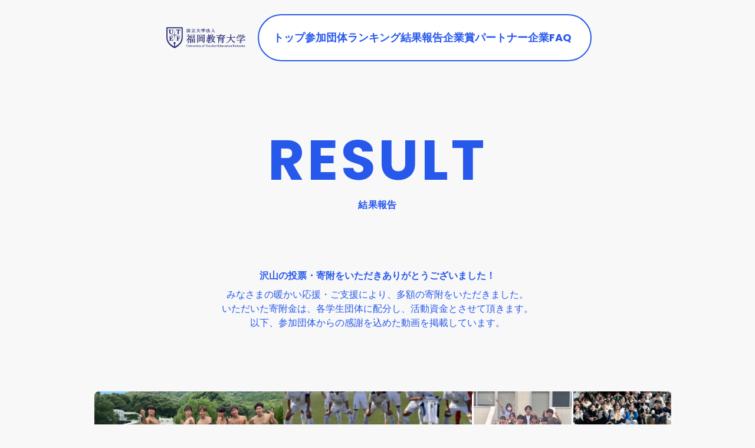

--- FILE ---
content_type: text/html; charset=utf-8
request_url: https://autumn2023.fukuoka-edu.giving-campaign.jp/result
body_size: 38436
content:
<!DOCTYPE html><html lang="ja"><head><meta charSet="utf-8"/><meta name="viewport" content="width=device-width"/><title>結果報告 | University of Teacher Education Fukuoka Giving Campaign 2023 Autumn</title><link rel="icon" href="https://d32fx3tfktlo3d.cloudfront.net/autumn2023/fukuoka-edu/favicon.ico"/><meta property="description" content="あなたの応援が福岡教育大学の参加団体に寄付金として届きます。2023年11月6日から2023年11月12日まで"/><meta property="og:title" content="結果報告 | University of Teacher Education Fukuoka Giving Campaign 2023 Autumn"/><meta property="og:description" content="あなたの応援が福岡教育大学の参加団体に寄付金として届きます。2023年11月6日から2023年11月12日まで"/><meta property="og:image" content="https://d32fx3tfktlo3d.cloudfront.net/autumn2023/fukuoka-edu/ogp"/><meta property="twitter:card" content="summary_large_image"/><meta name="theme-color" content="#ffffff"/><meta name="next-head-count" content="10"/><link rel="preload" href="/_next/static/css/1ba41c49de10b4aa.css" as="style"/><link rel="stylesheet" href="/_next/static/css/1ba41c49de10b4aa.css" data-n-g=""/><noscript data-n-css=""></noscript><script defer="" nomodule="" src="/_next/static/chunks/polyfills-78c92fac7aa8fdd8.js"></script><script src="/_next/static/chunks/webpack-d36b50b5fb8708d9.js" defer=""></script><script src="/_next/static/chunks/framework-0995a3e8436ddc4f.js" defer=""></script><script src="/_next/static/chunks/main-6cd50d6473501328.js" defer=""></script><script src="/_next/static/chunks/pages/_app-3786b27b986eda2c.js" defer=""></script><script src="/_next/static/chunks/887-62e51b6ac94e1f73.js" defer=""></script><script src="/_next/static/chunks/1664-a36621417c70dd20.js" defer=""></script><script src="/_next/static/chunks/9332-e98743d1a4ec3d69.js" defer=""></script><script src="/_next/static/chunks/8517-4a8c9a74e65cfa9a.js" defer=""></script><script src="/_next/static/chunks/pages/protected/2023/autumn/%5BunivName%5D/result-ee3a3efa6609104d.js" defer=""></script><script src="/_next/static/FIb5eC6mc0xoffAEAipWw/_buildManifest.js" defer=""></script><script src="/_next/static/FIb5eC6mc0xoffAEAipWw/_ssgManifest.js" defer=""></script></head><body><div id="__next"><div class="sticky top-0 w-full z-20 bg-gray-light"><header class="relative flex justify-between lg:justify-center w-full py-6 px-2 sm:px-6 2xl:px-[60px]"><div class="2xl:absolute w-36 xs:w-6/12 xs:max-w-40 md:w-auto md:auto inset-0 2xl:left-24 flex flex-row items-center pr-4 md:pr-4"><a href="/"><img class="max-h-[67.5px] h-[67.5px] mr-auto cursor-pointer object-contain" src="https://d32fx3tfktlo3d.cloudfront.net/autumn2023/fukuoka-edu/headerLogo" alt="University of Teacher Education Fukuoka"/></a></div><nav class="flex top-6 justify-center items-center border-primary border-2 rounded-[80px] bg-white"><div class="lg:hidden flex items-center px-3 xs:px-6"><button class="text-primary h-4 w-[18px] relative focus:outline-none"><div class="block w-[18px] absolute left-1/2 top-1/2 transform -translate-x-1/2 -translate-y-1/2"><span aria-hidden="true" class="block absolute h-0.5 w-[18px] bg-current transform transition duration-500 ease-in-out -translate-y-1.5"></span><span aria-hidden="true" class="block absolute h-0.5 w-[18px] bg-current transform transition duration-500 ease-in-out "></span><span aria-hidden="true" class="block absolute h-0.5 w-[18px] bg-current transform transition duration-500 ease-in-out translate-y-1.5"></span></div></button></div><ul class="hidden lg:flex lg:flex-row lg:gap-4 pl-3 pr-6 lg:pl-6 lg:pr-8 py-1 lg:py-6"><a href="/"><li class="relative flex font-bold text-primary text-base xl:text-lg">トップ</li></a><a class="opacity-20"><li class="relative flex font-bold text-primary text-base xl:text-lg"><svg class="absolute top-1/2 left-1/2 -translate-y-1/2 -translate-x-1/2  m-auto fill-primary" width="67" height="23" viewBox="0 0 67 23" fill="none" xmlns="http://www.w3.org/2000/svg"><path d="M1.19671 17.0782C1.09875 16.5066 1.12797 15.9864 1.28436 15.5176C1.44732 15.0476 1.71572 14.6602 2.08956 14.3552C2.46996 14.0491 2.92911 13.8472 3.46699 13.7496C4.15575 13.6246 4.76068 13.7012 5.28178 13.9793C5.80943 14.2562 6.20172 14.7101 6.45863 15.341L4.66787 15.6659C4.44493 15.2727 4.117 15.1154 3.68407 15.194C3.37577 15.2499 3.15061 15.4161 3.00861 15.6926C2.86548 15.9624 2.83219 16.3208 2.90876 16.7676C2.98533 17.2144 3.13628 17.5427 3.36161 17.7525C3.58581 17.9558 3.85206 18.0294 4.16036 17.9735C4.5933 17.8949 4.84917 17.6317 4.92797 17.1838L6.71874 16.8589C6.68477 17.529 6.46645 18.0903 6.06378 18.5428C5.66111 18.9952 5.11867 19.2834 4.43648 19.4071C3.89859 19.5047 3.40004 19.4766 2.94081 19.3228C2.48815 19.1678 2.10715 18.8982 1.79782 18.5139C1.49504 18.1285 1.29468 17.6499 1.19671 17.0782ZM10.4726 18.312C9.93473 18.4096 9.42962 18.3826 8.95728 18.2312C8.49149 18.0786 8.09738 17.8113 7.77492 17.4295C7.45903 17.0464 7.2521 16.569 7.15414 15.9973C7.0573 15.4322 7.09692 14.9135 7.273 14.4412C7.44794 13.9623 7.73218 13.5686 8.1257 13.26C8.51922 12.9515 8.98493 12.7485 9.52281 12.6509C10.0607 12.5533 10.5658 12.5802 11.0382 12.7316C11.5105 12.8831 11.9085 13.153 12.232 13.5414C12.5545 13.9233 12.7641 14.3968 12.861 14.9619C12.9578 15.527 12.9155 16.0496 12.734 16.5297C12.5579 17.002 12.2698 17.3931 11.8697 17.7028C11.4762 18.0113 11.0105 18.2144 10.4726 18.312ZM10.2226 16.8532C10.5441 16.7949 10.796 16.6272 10.9785 16.3502C11.1676 16.072 11.2244 15.7128 11.1489 15.2725C11.0735 14.8323 10.904 14.5141 10.6404 14.318C10.3834 14.1208 10.0942 14.0513 9.77278 14.1096C9.4448 14.1691 9.19285 14.3368 9.01692 14.6126C8.83986 14.8819 8.78962 15.2399 8.86619 15.6867C8.94163 16.127 9.10457 16.4463 9.35501 16.6448C9.61202 16.8421 9.90123 16.9115 10.2226 16.8532ZM20.2778 10.7198C20.96 10.5961 21.5367 10.7049 22.0077 11.0462C22.4854 11.3864 22.7872 11.9245 22.9134 12.6604L23.464 15.8736L21.7913 16.177L21.2795 13.1906C21.2187 12.8358 21.0769 12.5803 20.854 12.4243C20.6365 12.2605 20.3638 12.2083 20.0358 12.2678C19.7079 12.3273 19.4657 12.4729 19.3092 12.7046C19.1582 12.9284 19.1131 13.2178 19.1739 13.5726L19.6857 16.5591L18.013 16.8626L17.5012 13.8761C17.4404 13.5213 17.2986 13.2658 17.0757 13.1098C16.8582 12.946 16.5855 12.8938 16.2575 12.9534C15.9296 13.0129 15.6873 13.1584 15.5309 13.3901C15.3799 13.614 15.3348 13.9033 15.3956 14.2581L15.9073 17.2446L14.2248 17.5499L13.2824 12.05L14.9649 11.7448L15.0831 12.4347C15.2143 12.1738 15.4063 11.9526 15.6593 11.7712C15.9112 11.5833 16.2109 11.4577 16.5586 11.3946C16.9718 11.3197 17.3544 11.3417 17.7062 11.4608C18.0646 11.5787 18.3637 11.7853 18.6037 12.0805C18.7421 11.7437 18.959 11.4503 19.2543 11.2003C19.5497 10.9502 19.8908 10.7901 20.2778 10.7198ZM24.4465 9.43503C24.1513 9.48859 23.8939 9.4472 23.6744 9.31087C23.4604 9.16678 23.3314 8.96661 23.2875 8.71034C23.2424 8.44751 23.2971 8.214 23.4515 8.00984C23.6113 7.79791 23.8388 7.66517 24.134 7.61161C24.4226 7.55924 24.674 7.60511 24.888 7.7492C25.1075 7.88552 25.2398 8.08511 25.2848 8.34794C25.3288 8.60421 25.2708 8.8383 25.111 9.05023C24.9566 9.2544 24.7351 9.38267 24.4465 9.43503ZM25.3808 9.85496L26.3232 15.3548L24.6407 15.6601L23.6982 10.1602L25.3808 9.85496ZM29.9353 8.96762C30.5782 8.85098 31.1258 8.96842 31.5784 9.31993C32.0363 9.66368 32.3278 10.2002 32.4528 10.9296L33.0034 14.1428L31.3307 14.4463L30.8189 11.4598C30.7559 11.0918 30.6118 10.8232 30.3866 10.6541C30.1615 10.4849 29.8882 10.4294 29.5668 10.4878C29.2454 10.5461 29.007 10.6943 28.8517 10.9325C28.6964 11.1708 28.6502 11.4739 28.7133 11.8418L29.2251 14.8283L27.5425 15.1336L26.6001 9.63373L28.2826 9.32846L28.4076 10.0578C28.5365 9.78376 28.7334 9.55155 28.9984 9.36119C29.2622 9.16427 29.5746 9.03307 29.9353 8.96762ZM35.3025 7.97348C35.6896 7.90326 36.0409 7.92082 36.3565 8.02616C36.6787 8.1303 36.9405 8.29623 37.1419 8.52393L37.0084 7.74528L38.691 7.44L39.6317 12.93C39.7184 13.4359 39.695 13.9111 39.5615 14.3554C39.4356 14.805 39.1869 15.1889 38.8153 15.507C38.4503 15.8239 37.9628 16.0377 37.3527 16.1484C36.5393 16.296 35.8469 16.2218 35.2754 15.9257C34.705 15.6362 34.3274 15.1695 34.1426 14.5255L35.8055 14.2238C35.894 14.4246 36.0468 14.5662 36.2638 14.6488C36.482 14.7379 36.7354 14.7563 37.024 14.7039C37.3717 14.6409 37.6297 14.489 37.7982 14.2484C37.9743 14.0132 38.0246 13.6755 37.9492 13.2353L37.8158 12.4566C37.6957 12.7426 37.5054 12.9939 37.245 13.2106C36.9834 13.4207 36.659 13.5608 36.272 13.631C35.8194 13.7131 35.3897 13.6725 34.983 13.5092C34.5751 13.3393 34.2264 13.0604 33.9367 12.6726C33.6525 12.277 33.462 11.7967 33.3651 11.2316C33.2683 10.6665 33.2882 10.1513 33.4249 9.68612C33.5682 9.21974 33.8038 8.83824 34.1317 8.54161C34.4597 8.24498 34.8499 8.0556 35.3025 7.97348ZM37.4797 10.4952C37.4076 10.0747 37.2327 9.76425 36.9549 9.56397C36.6836 9.3625 36.3807 9.29212 36.0462 9.35282C35.7116 9.41351 35.4471 9.58685 35.2526 9.87281C35.0636 10.151 35.0051 10.5004 35.0772 10.9209C35.1492 11.3415 35.3215 11.6558 35.5938 11.8638C35.8716 12.0641 36.1778 12.1339 36.5123 12.0732C36.8469 12.0125 37.1081 11.8397 37.296 11.555C37.4905 11.269 37.5517 10.9157 37.4797 10.4952ZM45.1828 12.0143C44.704 12.1012 44.2635 12.0964 43.8615 12C43.4594 11.9035 43.126 11.7337 42.8611 11.4904C42.5951 11.2405 42.4185 10.9406 42.3315 10.5905L43.9943 10.2888C44.0467 10.4758 44.1617 10.6142 44.3394 10.7039C44.5171 10.7936 44.7207 10.8176 44.9503 10.776C45.1602 10.7379 45.3142 10.6693 45.4122 10.5702C45.5156 10.4634 45.5561 10.3442 45.5335 10.2128C45.5065 10.0551 45.4048 9.95499 45.2284 9.91247C45.0509 9.86337 44.7706 9.82615 44.3875 9.80081C43.9782 9.78022 43.6339 9.74445 43.3546 9.69349C43.0742 9.63596 42.8203 9.51604 42.5929 9.33371C42.3644 9.14482 42.2181 8.8631 42.1539 8.48856C42.0999 8.17316 42.1362 7.87185 42.2628 7.58464C42.3949 7.28967 42.6152 7.03627 42.9239 6.82445C43.2391 6.61143 43.6295 6.46267 44.0952 6.37817C44.784 6.2532 45.3544 6.32586 45.8066 6.59614C46.2653 6.86522 46.5725 7.27696 46.7284 7.83135L45.1738 8.11341C45.1149 7.92761 45.0037 7.79196 44.8403 7.70643C44.6834 7.61972 44.4901 7.59719 44.2606 7.63885C44.0638 7.67455 43.9197 7.74135 43.8282 7.83924C43.7356 7.93057 43.7006 8.04194 43.7231 8.17335C43.7502 8.33106 43.8524 8.43445 44.0299 8.48355C44.214 8.53146 44.4899 8.5627 44.8576 8.57729C45.2823 8.60863 45.6316 8.65366 45.9054 8.71238C46.1781 8.76453 46.4293 8.88834 46.659 9.0838C46.894 9.27151 47.0475 9.55532 47.1194 9.93524C47.1745 10.2572 47.1323 10.563 46.9925 10.8526C46.8582 11.1344 46.6329 11.3786 46.3165 11.585C46.0068 11.7903 45.6289 11.9334 45.1828 12.0143ZM50.9351 10.9706C50.3972 11.0682 49.8921 11.0413 49.4197 10.8899C48.9539 10.7372 48.5598 10.47 48.2374 10.0881C47.9215 9.70502 47.7145 9.22765 47.6166 8.65599C47.5197 8.09089 47.5594 7.57218 47.7354 7.09984C47.9104 6.62094 48.1946 6.22722 48.5881 5.91869C48.9817 5.61016 49.4474 5.4071 49.9853 5.30951C50.5231 5.21191 51.0283 5.23883 51.5006 5.39027C51.9729 5.5417 52.3709 5.81164 52.6945 6.20009C53.0169 6.58198 53.2266 7.05546 53.3234 7.62056C53.4203 8.18566 53.3779 8.70825 53.1964 9.18835C53.0203 9.66068 52.7323 10.0517 52.3322 10.3614C51.9387 10.67 51.4729 10.873 50.9351 10.9706ZM50.6851 9.51187C51.0065 9.45356 51.2585 9.28589 51.441 9.00887C51.63 8.73067 51.6868 8.37144 51.6114 7.93119C51.5359 7.49094 51.3664 7.17277 51.1029 6.97668C50.8459 6.77941 50.5566 6.70993 50.2352 6.76824C49.9073 6.82775 49.6553 6.99542 49.4794 7.27124C49.3023 7.5405 49.2521 7.89854 49.3286 8.34536C49.4041 8.78561 49.567 9.10497 49.8175 9.30343C50.0745 9.50071 50.3637 9.57019 50.6851 9.51187ZM57.2 9.83393C56.6621 9.93152 56.157 9.9046 55.6846 9.75317C55.2188 9.60055 54.8247 9.3333 54.5023 8.95142C54.1864 8.56834 53.9795 8.09097 53.8815 7.51931C53.7847 6.95421 53.8243 6.43549 54.0003 5.96316C54.1753 5.48426 54.4595 5.09054 54.8531 4.78201C55.2466 4.47348 55.7123 4.27042 56.2502 4.17283C56.788 4.07523 57.2932 4.10215 57.7655 4.25359C58.2378 4.40502 58.6358 4.67496 58.9594 5.06341C59.2818 5.44529 59.4915 5.91878 59.5883 6.48388C59.6852 7.04898 59.6428 7.57157 59.4613 8.05167C59.2852 8.524 58.9972 8.91503 58.5971 9.22475C58.2036 9.53328 57.7379 9.73634 57.2 9.83393ZM56.95 8.37519C57.2714 8.31688 57.5234 8.14921 57.7059 7.87219C57.8949 7.59399 57.9517 7.23476 57.8763 6.79451C57.8008 6.35426 57.6313 6.03609 57.3678 5.84C57.1108 5.64273 56.8216 5.57325 56.5001 5.63156C56.1722 5.69107 55.9202 5.85874 55.7443 6.13456C55.5672 6.40382 55.517 6.76186 55.5935 7.20868C55.669 7.64893 55.8319 7.96829 56.0824 8.16675C56.3394 8.36403 56.6286 8.43351 56.95 8.37519ZM63.345 2.9059C63.9878 2.78926 64.5355 2.9067 64.988 3.25821C65.4459 3.60196 65.7374 4.13852 65.8624 4.86788L66.413 8.08105L64.7403 8.38454L64.2286 5.39807C64.1655 5.0301 64.0214 4.76152 63.7963 4.59234C63.5711 4.42315 63.2979 4.36772 62.9764 4.42604C62.655 4.48435 62.4166 4.63262 62.2613 4.87083C62.106 5.10904 62.0599 5.41213 62.1229 5.7801L62.6347 8.76657L60.9522 9.07184L60.0097 3.57201L61.6922 3.26674L61.8172 3.99611C61.9461 3.72204 62.143 3.48983 62.408 3.29947C62.6719 3.10255 62.9842 2.97136 63.345 2.9059Z" fill="current"></path></svg>参加団体</li></a><a href="/ranking"><li class="relative flex font-bold text-primary text-base xl:text-lg">ランキング</li></a><a href="/result"><li class="relative flex font-bold text-primary text-base xl:text-lg">結果報告</li></a><a href="/challenge"><li class="relative flex font-bold text-primary text-base xl:text-lg">企業賞</li></a><a href="/sponsors"><li class="relative flex font-bold text-primary text-base xl:text-lg">パートナー企業</li></a><a href="/#faq"><li class="relative flex font-bold text-primary text-base xl:text-lg">FAQ</li></a></ul></nav></header><nav class="lg:hidden flex items-space lg:items-center bg-white z-50 transform transition duration-500 h-0 opacity-0"></nav></div><main class="py-4 mx-auto"><div><div class="py-10 sm:py-20"><h1 class="w-full text-center text-primary text-4xl tracking-wider lg:text-8xl font-semibold mb-4">RESULT</h1><p class="w-full text-center text-primary text-base tracking-wide font-bold">結果報告</p></div><div class="p-4"><h2 class="text-center font-bold text-primary mb-2">沢山の投票・寄附をいただき<br class="sm:hidden"/>ありがとうございました！</h2><p class="text-center text-primary mb-10 break-words whitespace-pre-wrap">みなさまの暖かい応援・ご支援により、多額の寄附をいただきました。
いただいた寄附金は、各学生団体に配分し、活動資金とさせて頂きます。
以下、参加団体からの感謝を込めた動画を掲載しています。</p></div><ul class="flex flex-row flex-wrap max-w-[1440px] p-4 mx-auto my-8 gap-8 justify-center"><li class="flex flex-col w-80"><div class="relative w-full sm:w-[340px] h-[220px]"><img alt="水泳部" loading="lazy" decoding="async" data-nimg="fill" class="rounded-lg truncate" style="position:absolute;height:100%;width:100%;left:0;top:0;right:0;bottom:0;object-fit:cover;color:transparent" sizes="100vw" srcSet="/_next/image?url=https%3A%2F%2Fd32fx3tfktlo3d.cloudfront.net%2Fgroups%2Fc3b64a4c-5aef-4aee-9a24-996383541624&amp;w=640&amp;q=75 640w, /_next/image?url=https%3A%2F%2Fd32fx3tfktlo3d.cloudfront.net%2Fgroups%2Fc3b64a4c-5aef-4aee-9a24-996383541624&amp;w=750&amp;q=75 750w, /_next/image?url=https%3A%2F%2Fd32fx3tfktlo3d.cloudfront.net%2Fgroups%2Fc3b64a4c-5aef-4aee-9a24-996383541624&amp;w=828&amp;q=75 828w, /_next/image?url=https%3A%2F%2Fd32fx3tfktlo3d.cloudfront.net%2Fgroups%2Fc3b64a4c-5aef-4aee-9a24-996383541624&amp;w=1080&amp;q=75 1080w, /_next/image?url=https%3A%2F%2Fd32fx3tfktlo3d.cloudfront.net%2Fgroups%2Fc3b64a4c-5aef-4aee-9a24-996383541624&amp;w=1200&amp;q=75 1200w, /_next/image?url=https%3A%2F%2Fd32fx3tfktlo3d.cloudfront.net%2Fgroups%2Fc3b64a4c-5aef-4aee-9a24-996383541624&amp;w=1920&amp;q=75 1920w, /_next/image?url=https%3A%2F%2Fd32fx3tfktlo3d.cloudfront.net%2Fgroups%2Fc3b64a4c-5aef-4aee-9a24-996383541624&amp;w=2048&amp;q=75 2048w, /_next/image?url=https%3A%2F%2Fd32fx3tfktlo3d.cloudfront.net%2Fgroups%2Fc3b64a4c-5aef-4aee-9a24-996383541624&amp;w=3840&amp;q=75 3840w" src="/_next/image?url=https%3A%2F%2Fd32fx3tfktlo3d.cloudfront.net%2Fgroups%2Fc3b64a4c-5aef-4aee-9a24-996383541624&amp;w=3840&amp;q=75"/></div><p class="text-primary font-semibold tracking-wide mt-4 mb-2">水泳部</p><div class="w-full flex flex-row justify-end"><button class="flex flex-row gap-1 items-center bg-primary text-white text-sm px-3 py-1 mt-2 rounded-full">詳細を見る<svg width="10" height="10" viewBox="0 0 10 10" fill="none" xmlns="http://www.w3.org/2000/svg"><circle cx="5" cy="5" r="5" fill="white"></circle><path class="stroke-primary" d="M2.5 4.88477L7.25001 4.89999" stroke-linecap="round" stroke-linejoin="round"></path><path class="stroke-primary" d="M6 3.3335L7.40054 4.8876L6 6.4387" stroke-linecap="round" stroke-linejoin="round"></path></svg></button></div></li><li class="flex flex-col w-80"><div class="relative w-full sm:w-[340px] h-[220px]"><img alt="サッカー部" loading="lazy" decoding="async" data-nimg="fill" class="rounded-lg truncate" style="position:absolute;height:100%;width:100%;left:0;top:0;right:0;bottom:0;object-fit:cover;color:transparent" sizes="100vw" srcSet="/_next/image?url=https%3A%2F%2Fd32fx3tfktlo3d.cloudfront.net%2Fgroups%2Fe78f335b-5c19-4a00-a4e0-086a10b7fd5a&amp;w=640&amp;q=75 640w, /_next/image?url=https%3A%2F%2Fd32fx3tfktlo3d.cloudfront.net%2Fgroups%2Fe78f335b-5c19-4a00-a4e0-086a10b7fd5a&amp;w=750&amp;q=75 750w, /_next/image?url=https%3A%2F%2Fd32fx3tfktlo3d.cloudfront.net%2Fgroups%2Fe78f335b-5c19-4a00-a4e0-086a10b7fd5a&amp;w=828&amp;q=75 828w, /_next/image?url=https%3A%2F%2Fd32fx3tfktlo3d.cloudfront.net%2Fgroups%2Fe78f335b-5c19-4a00-a4e0-086a10b7fd5a&amp;w=1080&amp;q=75 1080w, /_next/image?url=https%3A%2F%2Fd32fx3tfktlo3d.cloudfront.net%2Fgroups%2Fe78f335b-5c19-4a00-a4e0-086a10b7fd5a&amp;w=1200&amp;q=75 1200w, /_next/image?url=https%3A%2F%2Fd32fx3tfktlo3d.cloudfront.net%2Fgroups%2Fe78f335b-5c19-4a00-a4e0-086a10b7fd5a&amp;w=1920&amp;q=75 1920w, /_next/image?url=https%3A%2F%2Fd32fx3tfktlo3d.cloudfront.net%2Fgroups%2Fe78f335b-5c19-4a00-a4e0-086a10b7fd5a&amp;w=2048&amp;q=75 2048w, /_next/image?url=https%3A%2F%2Fd32fx3tfktlo3d.cloudfront.net%2Fgroups%2Fe78f335b-5c19-4a00-a4e0-086a10b7fd5a&amp;w=3840&amp;q=75 3840w" src="/_next/image?url=https%3A%2F%2Fd32fx3tfktlo3d.cloudfront.net%2Fgroups%2Fe78f335b-5c19-4a00-a4e0-086a10b7fd5a&amp;w=3840&amp;q=75"/></div><p class="text-primary font-semibold tracking-wide mt-4 mb-2">サッカー部</p><div class="w-full flex flex-row justify-end"><button class="flex flex-row gap-1 items-center bg-primary text-white text-sm px-3 py-1 mt-2 rounded-full">詳細を見る<svg width="10" height="10" viewBox="0 0 10 10" fill="none" xmlns="http://www.w3.org/2000/svg"><circle cx="5" cy="5" r="5" fill="white"></circle><path class="stroke-primary" d="M2.5 4.88477L7.25001 4.89999" stroke-linecap="round" stroke-linejoin="round"></path><path class="stroke-primary" d="M6 3.3335L7.40054 4.8876L6 6.4387" stroke-linecap="round" stroke-linejoin="round"></path></svg></button></div></li><li class="flex flex-col w-80"><div class="relative w-full sm:w-[340px] h-[220px]"><img alt="学生自治会" loading="lazy" decoding="async" data-nimg="fill" class="rounded-lg truncate" style="position:absolute;height:100%;width:100%;left:0;top:0;right:0;bottom:0;object-fit:cover;color:transparent" sizes="100vw" srcSet="/_next/image?url=https%3A%2F%2Fd32fx3tfktlo3d.cloudfront.net%2Fgroups%2F543ea3d1-68ee-4e19-87cc-08fc525cf686&amp;w=640&amp;q=75 640w, /_next/image?url=https%3A%2F%2Fd32fx3tfktlo3d.cloudfront.net%2Fgroups%2F543ea3d1-68ee-4e19-87cc-08fc525cf686&amp;w=750&amp;q=75 750w, /_next/image?url=https%3A%2F%2Fd32fx3tfktlo3d.cloudfront.net%2Fgroups%2F543ea3d1-68ee-4e19-87cc-08fc525cf686&amp;w=828&amp;q=75 828w, /_next/image?url=https%3A%2F%2Fd32fx3tfktlo3d.cloudfront.net%2Fgroups%2F543ea3d1-68ee-4e19-87cc-08fc525cf686&amp;w=1080&amp;q=75 1080w, /_next/image?url=https%3A%2F%2Fd32fx3tfktlo3d.cloudfront.net%2Fgroups%2F543ea3d1-68ee-4e19-87cc-08fc525cf686&amp;w=1200&amp;q=75 1200w, /_next/image?url=https%3A%2F%2Fd32fx3tfktlo3d.cloudfront.net%2Fgroups%2F543ea3d1-68ee-4e19-87cc-08fc525cf686&amp;w=1920&amp;q=75 1920w, /_next/image?url=https%3A%2F%2Fd32fx3tfktlo3d.cloudfront.net%2Fgroups%2F543ea3d1-68ee-4e19-87cc-08fc525cf686&amp;w=2048&amp;q=75 2048w, /_next/image?url=https%3A%2F%2Fd32fx3tfktlo3d.cloudfront.net%2Fgroups%2F543ea3d1-68ee-4e19-87cc-08fc525cf686&amp;w=3840&amp;q=75 3840w" src="/_next/image?url=https%3A%2F%2Fd32fx3tfktlo3d.cloudfront.net%2Fgroups%2F543ea3d1-68ee-4e19-87cc-08fc525cf686&amp;w=3840&amp;q=75"/></div><p class="text-primary font-semibold tracking-wide mt-4 mb-2">学生自治会</p><div class="w-full flex flex-row justify-end"><button class="flex flex-row gap-1 items-center bg-primary text-white text-sm px-3 py-1 mt-2 rounded-full">詳細を見る<svg width="10" height="10" viewBox="0 0 10 10" fill="none" xmlns="http://www.w3.org/2000/svg"><circle cx="5" cy="5" r="5" fill="white"></circle><path class="stroke-primary" d="M2.5 4.88477L7.25001 4.89999" stroke-linecap="round" stroke-linejoin="round"></path><path class="stroke-primary" d="M6 3.3335L7.40054 4.8876L6 6.4387" stroke-linecap="round" stroke-linejoin="round"></path></svg></button></div></li><li class="flex flex-col w-80"><div class="relative w-full sm:w-[340px] h-[220px]"><img alt="軽音楽部" loading="lazy" decoding="async" data-nimg="fill" class="rounded-lg truncate" style="position:absolute;height:100%;width:100%;left:0;top:0;right:0;bottom:0;object-fit:cover;color:transparent" sizes="100vw" srcSet="/_next/image?url=https%3A%2F%2Fd32fx3tfktlo3d.cloudfront.net%2Fgroups%2Fc925d024-5586-4144-8e06-e1124bd93a55&amp;w=640&amp;q=75 640w, /_next/image?url=https%3A%2F%2Fd32fx3tfktlo3d.cloudfront.net%2Fgroups%2Fc925d024-5586-4144-8e06-e1124bd93a55&amp;w=750&amp;q=75 750w, /_next/image?url=https%3A%2F%2Fd32fx3tfktlo3d.cloudfront.net%2Fgroups%2Fc925d024-5586-4144-8e06-e1124bd93a55&amp;w=828&amp;q=75 828w, /_next/image?url=https%3A%2F%2Fd32fx3tfktlo3d.cloudfront.net%2Fgroups%2Fc925d024-5586-4144-8e06-e1124bd93a55&amp;w=1080&amp;q=75 1080w, /_next/image?url=https%3A%2F%2Fd32fx3tfktlo3d.cloudfront.net%2Fgroups%2Fc925d024-5586-4144-8e06-e1124bd93a55&amp;w=1200&amp;q=75 1200w, /_next/image?url=https%3A%2F%2Fd32fx3tfktlo3d.cloudfront.net%2Fgroups%2Fc925d024-5586-4144-8e06-e1124bd93a55&amp;w=1920&amp;q=75 1920w, /_next/image?url=https%3A%2F%2Fd32fx3tfktlo3d.cloudfront.net%2Fgroups%2Fc925d024-5586-4144-8e06-e1124bd93a55&amp;w=2048&amp;q=75 2048w, /_next/image?url=https%3A%2F%2Fd32fx3tfktlo3d.cloudfront.net%2Fgroups%2Fc925d024-5586-4144-8e06-e1124bd93a55&amp;w=3840&amp;q=75 3840w" src="/_next/image?url=https%3A%2F%2Fd32fx3tfktlo3d.cloudfront.net%2Fgroups%2Fc925d024-5586-4144-8e06-e1124bd93a55&amp;w=3840&amp;q=75"/></div><p class="text-primary font-semibold tracking-wide mt-4 mb-2">軽音楽部</p><div class="w-full flex flex-row justify-end"><button class="flex flex-row gap-1 items-center bg-primary text-white text-sm px-3 py-1 mt-2 rounded-full">詳細を見る<svg width="10" height="10" viewBox="0 0 10 10" fill="none" xmlns="http://www.w3.org/2000/svg"><circle cx="5" cy="5" r="5" fill="white"></circle><path class="stroke-primary" d="M2.5 4.88477L7.25001 4.89999" stroke-linecap="round" stroke-linejoin="round"></path><path class="stroke-primary" d="M6 3.3335L7.40054 4.8876L6 6.4387" stroke-linecap="round" stroke-linejoin="round"></path></svg></button></div></li><li class="flex flex-col w-80"><div class="relative w-full sm:w-[340px] h-[220px]"><img alt="ボート部" loading="lazy" decoding="async" data-nimg="fill" class="rounded-lg truncate" style="position:absolute;height:100%;width:100%;left:0;top:0;right:0;bottom:0;object-fit:cover;color:transparent" sizes="100vw" srcSet="/_next/image?url=https%3A%2F%2Fd32fx3tfktlo3d.cloudfront.net%2Fgroups%2F90612800-818e-4386-b58a-69f1ec8a9acb&amp;w=640&amp;q=75 640w, /_next/image?url=https%3A%2F%2Fd32fx3tfktlo3d.cloudfront.net%2Fgroups%2F90612800-818e-4386-b58a-69f1ec8a9acb&amp;w=750&amp;q=75 750w, /_next/image?url=https%3A%2F%2Fd32fx3tfktlo3d.cloudfront.net%2Fgroups%2F90612800-818e-4386-b58a-69f1ec8a9acb&amp;w=828&amp;q=75 828w, /_next/image?url=https%3A%2F%2Fd32fx3tfktlo3d.cloudfront.net%2Fgroups%2F90612800-818e-4386-b58a-69f1ec8a9acb&amp;w=1080&amp;q=75 1080w, /_next/image?url=https%3A%2F%2Fd32fx3tfktlo3d.cloudfront.net%2Fgroups%2F90612800-818e-4386-b58a-69f1ec8a9acb&amp;w=1200&amp;q=75 1200w, /_next/image?url=https%3A%2F%2Fd32fx3tfktlo3d.cloudfront.net%2Fgroups%2F90612800-818e-4386-b58a-69f1ec8a9acb&amp;w=1920&amp;q=75 1920w, /_next/image?url=https%3A%2F%2Fd32fx3tfktlo3d.cloudfront.net%2Fgroups%2F90612800-818e-4386-b58a-69f1ec8a9acb&amp;w=2048&amp;q=75 2048w, /_next/image?url=https%3A%2F%2Fd32fx3tfktlo3d.cloudfront.net%2Fgroups%2F90612800-818e-4386-b58a-69f1ec8a9acb&amp;w=3840&amp;q=75 3840w" src="/_next/image?url=https%3A%2F%2Fd32fx3tfktlo3d.cloudfront.net%2Fgroups%2F90612800-818e-4386-b58a-69f1ec8a9acb&amp;w=3840&amp;q=75"/></div><p class="text-primary font-semibold tracking-wide mt-4 mb-2">ボート部</p><div class="w-full flex flex-row justify-end"><button class="flex flex-row gap-1 items-center bg-primary text-white text-sm px-3 py-1 mt-2 rounded-full">詳細を見る<svg width="10" height="10" viewBox="0 0 10 10" fill="none" xmlns="http://www.w3.org/2000/svg"><circle cx="5" cy="5" r="5" fill="white"></circle><path class="stroke-primary" d="M2.5 4.88477L7.25001 4.89999" stroke-linecap="round" stroke-linejoin="round"></path><path class="stroke-primary" d="M6 3.3335L7.40054 4.8876L6 6.4387" stroke-linecap="round" stroke-linejoin="round"></path></svg></button></div></li><li class="flex flex-col w-80"><div class="relative w-full sm:w-[340px] h-[220px]"><img alt="ストリートダンスサークルKISO" loading="lazy" decoding="async" data-nimg="fill" class="rounded-lg truncate" style="position:absolute;height:100%;width:100%;left:0;top:0;right:0;bottom:0;object-fit:cover;color:transparent" sizes="100vw" srcSet="/_next/image?url=https%3A%2F%2Fd32fx3tfktlo3d.cloudfront.net%2Fgroups%2F8bc959ef-e0ea-4fb6-9769-0538e755f4a6&amp;w=640&amp;q=75 640w, /_next/image?url=https%3A%2F%2Fd32fx3tfktlo3d.cloudfront.net%2Fgroups%2F8bc959ef-e0ea-4fb6-9769-0538e755f4a6&amp;w=750&amp;q=75 750w, /_next/image?url=https%3A%2F%2Fd32fx3tfktlo3d.cloudfront.net%2Fgroups%2F8bc959ef-e0ea-4fb6-9769-0538e755f4a6&amp;w=828&amp;q=75 828w, /_next/image?url=https%3A%2F%2Fd32fx3tfktlo3d.cloudfront.net%2Fgroups%2F8bc959ef-e0ea-4fb6-9769-0538e755f4a6&amp;w=1080&amp;q=75 1080w, /_next/image?url=https%3A%2F%2Fd32fx3tfktlo3d.cloudfront.net%2Fgroups%2F8bc959ef-e0ea-4fb6-9769-0538e755f4a6&amp;w=1200&amp;q=75 1200w, /_next/image?url=https%3A%2F%2Fd32fx3tfktlo3d.cloudfront.net%2Fgroups%2F8bc959ef-e0ea-4fb6-9769-0538e755f4a6&amp;w=1920&amp;q=75 1920w, /_next/image?url=https%3A%2F%2Fd32fx3tfktlo3d.cloudfront.net%2Fgroups%2F8bc959ef-e0ea-4fb6-9769-0538e755f4a6&amp;w=2048&amp;q=75 2048w, /_next/image?url=https%3A%2F%2Fd32fx3tfktlo3d.cloudfront.net%2Fgroups%2F8bc959ef-e0ea-4fb6-9769-0538e755f4a6&amp;w=3840&amp;q=75 3840w" src="/_next/image?url=https%3A%2F%2Fd32fx3tfktlo3d.cloudfront.net%2Fgroups%2F8bc959ef-e0ea-4fb6-9769-0538e755f4a6&amp;w=3840&amp;q=75"/></div><p class="text-primary font-semibold tracking-wide mt-4 mb-2">ストリートダンスサークルKISO</p><div class="w-full flex flex-row justify-end"><button class="flex flex-row gap-1 items-center bg-primary text-white text-sm px-3 py-1 mt-2 rounded-full">詳細を見る<svg width="10" height="10" viewBox="0 0 10 10" fill="none" xmlns="http://www.w3.org/2000/svg"><circle cx="5" cy="5" r="5" fill="white"></circle><path class="stroke-primary" d="M2.5 4.88477L7.25001 4.89999" stroke-linecap="round" stroke-linejoin="round"></path><path class="stroke-primary" d="M6 3.3335L7.40054 4.8876L6 6.4387" stroke-linecap="round" stroke-linejoin="round"></path></svg></button></div></li><li class="flex flex-col w-80"><div class="relative w-full sm:w-[340px] h-[220px]"><img alt="剣道部" loading="lazy" decoding="async" data-nimg="fill" class="rounded-lg truncate" style="position:absolute;height:100%;width:100%;left:0;top:0;right:0;bottom:0;object-fit:cover;color:transparent" sizes="100vw" srcSet="/_next/image?url=https%3A%2F%2Fd32fx3tfktlo3d.cloudfront.net%2Fgroups%2F973fdcea-eb19-4e1b-9397-bd0b02efc17f&amp;w=640&amp;q=75 640w, /_next/image?url=https%3A%2F%2Fd32fx3tfktlo3d.cloudfront.net%2Fgroups%2F973fdcea-eb19-4e1b-9397-bd0b02efc17f&amp;w=750&amp;q=75 750w, /_next/image?url=https%3A%2F%2Fd32fx3tfktlo3d.cloudfront.net%2Fgroups%2F973fdcea-eb19-4e1b-9397-bd0b02efc17f&amp;w=828&amp;q=75 828w, /_next/image?url=https%3A%2F%2Fd32fx3tfktlo3d.cloudfront.net%2Fgroups%2F973fdcea-eb19-4e1b-9397-bd0b02efc17f&amp;w=1080&amp;q=75 1080w, /_next/image?url=https%3A%2F%2Fd32fx3tfktlo3d.cloudfront.net%2Fgroups%2F973fdcea-eb19-4e1b-9397-bd0b02efc17f&amp;w=1200&amp;q=75 1200w, /_next/image?url=https%3A%2F%2Fd32fx3tfktlo3d.cloudfront.net%2Fgroups%2F973fdcea-eb19-4e1b-9397-bd0b02efc17f&amp;w=1920&amp;q=75 1920w, /_next/image?url=https%3A%2F%2Fd32fx3tfktlo3d.cloudfront.net%2Fgroups%2F973fdcea-eb19-4e1b-9397-bd0b02efc17f&amp;w=2048&amp;q=75 2048w, /_next/image?url=https%3A%2F%2Fd32fx3tfktlo3d.cloudfront.net%2Fgroups%2F973fdcea-eb19-4e1b-9397-bd0b02efc17f&amp;w=3840&amp;q=75 3840w" src="/_next/image?url=https%3A%2F%2Fd32fx3tfktlo3d.cloudfront.net%2Fgroups%2F973fdcea-eb19-4e1b-9397-bd0b02efc17f&amp;w=3840&amp;q=75"/></div><p class="text-primary font-semibold tracking-wide mt-4 mb-2">剣道部</p><div class="w-full flex flex-row justify-end"><button class="flex flex-row gap-1 items-center bg-primary text-white text-sm px-3 py-1 mt-2 rounded-full">詳細を見る<svg width="10" height="10" viewBox="0 0 10 10" fill="none" xmlns="http://www.w3.org/2000/svg"><circle cx="5" cy="5" r="5" fill="white"></circle><path class="stroke-primary" d="M2.5 4.88477L7.25001 4.89999" stroke-linecap="round" stroke-linejoin="round"></path><path class="stroke-primary" d="M6 3.3335L7.40054 4.8876L6 6.4387" stroke-linecap="round" stroke-linejoin="round"></path></svg></button></div></li><li class="flex flex-col w-80"><div class="relative w-full sm:w-[340px] h-[220px]"><img alt="男子バスケットボール部" loading="lazy" decoding="async" data-nimg="fill" class="rounded-lg truncate" style="position:absolute;height:100%;width:100%;left:0;top:0;right:0;bottom:0;object-fit:cover;color:transparent" sizes="100vw" srcSet="/_next/image?url=https%3A%2F%2Fd32fx3tfktlo3d.cloudfront.net%2Fgroups%2Fddc942d9-04d4-4663-b8f5-0966491a78b0&amp;w=640&amp;q=75 640w, /_next/image?url=https%3A%2F%2Fd32fx3tfktlo3d.cloudfront.net%2Fgroups%2Fddc942d9-04d4-4663-b8f5-0966491a78b0&amp;w=750&amp;q=75 750w, /_next/image?url=https%3A%2F%2Fd32fx3tfktlo3d.cloudfront.net%2Fgroups%2Fddc942d9-04d4-4663-b8f5-0966491a78b0&amp;w=828&amp;q=75 828w, /_next/image?url=https%3A%2F%2Fd32fx3tfktlo3d.cloudfront.net%2Fgroups%2Fddc942d9-04d4-4663-b8f5-0966491a78b0&amp;w=1080&amp;q=75 1080w, /_next/image?url=https%3A%2F%2Fd32fx3tfktlo3d.cloudfront.net%2Fgroups%2Fddc942d9-04d4-4663-b8f5-0966491a78b0&amp;w=1200&amp;q=75 1200w, /_next/image?url=https%3A%2F%2Fd32fx3tfktlo3d.cloudfront.net%2Fgroups%2Fddc942d9-04d4-4663-b8f5-0966491a78b0&amp;w=1920&amp;q=75 1920w, /_next/image?url=https%3A%2F%2Fd32fx3tfktlo3d.cloudfront.net%2Fgroups%2Fddc942d9-04d4-4663-b8f5-0966491a78b0&amp;w=2048&amp;q=75 2048w, /_next/image?url=https%3A%2F%2Fd32fx3tfktlo3d.cloudfront.net%2Fgroups%2Fddc942d9-04d4-4663-b8f5-0966491a78b0&amp;w=3840&amp;q=75 3840w" src="/_next/image?url=https%3A%2F%2Fd32fx3tfktlo3d.cloudfront.net%2Fgroups%2Fddc942d9-04d4-4663-b8f5-0966491a78b0&amp;w=3840&amp;q=75"/></div><p class="text-primary font-semibold tracking-wide mt-4 mb-2">男子バスケットボール部</p><div class="w-full flex flex-row justify-end"><button class="flex flex-row gap-1 items-center bg-primary text-white text-sm px-3 py-1 mt-2 rounded-full">詳細を見る<svg width="10" height="10" viewBox="0 0 10 10" fill="none" xmlns="http://www.w3.org/2000/svg"><circle cx="5" cy="5" r="5" fill="white"></circle><path class="stroke-primary" d="M2.5 4.88477L7.25001 4.89999" stroke-linecap="round" stroke-linejoin="round"></path><path class="stroke-primary" d="M6 3.3335L7.40054 4.8876L6 6.4387" stroke-linecap="round" stroke-linejoin="round"></path></svg></button></div></li><li class="flex flex-col w-80"><div class="relative w-full sm:w-[340px] h-[220px]"><img alt="女子バレーボール部" loading="lazy" decoding="async" data-nimg="fill" class="rounded-lg truncate" style="position:absolute;height:100%;width:100%;left:0;top:0;right:0;bottom:0;object-fit:cover;color:transparent" sizes="100vw" srcSet="/_next/image?url=https%3A%2F%2Fd32fx3tfktlo3d.cloudfront.net%2Fgroups%2Ff7cd6171-6192-4913-aa76-4b511fdd6ca9&amp;w=640&amp;q=75 640w, /_next/image?url=https%3A%2F%2Fd32fx3tfktlo3d.cloudfront.net%2Fgroups%2Ff7cd6171-6192-4913-aa76-4b511fdd6ca9&amp;w=750&amp;q=75 750w, /_next/image?url=https%3A%2F%2Fd32fx3tfktlo3d.cloudfront.net%2Fgroups%2Ff7cd6171-6192-4913-aa76-4b511fdd6ca9&amp;w=828&amp;q=75 828w, /_next/image?url=https%3A%2F%2Fd32fx3tfktlo3d.cloudfront.net%2Fgroups%2Ff7cd6171-6192-4913-aa76-4b511fdd6ca9&amp;w=1080&amp;q=75 1080w, /_next/image?url=https%3A%2F%2Fd32fx3tfktlo3d.cloudfront.net%2Fgroups%2Ff7cd6171-6192-4913-aa76-4b511fdd6ca9&amp;w=1200&amp;q=75 1200w, /_next/image?url=https%3A%2F%2Fd32fx3tfktlo3d.cloudfront.net%2Fgroups%2Ff7cd6171-6192-4913-aa76-4b511fdd6ca9&amp;w=1920&amp;q=75 1920w, /_next/image?url=https%3A%2F%2Fd32fx3tfktlo3d.cloudfront.net%2Fgroups%2Ff7cd6171-6192-4913-aa76-4b511fdd6ca9&amp;w=2048&amp;q=75 2048w, /_next/image?url=https%3A%2F%2Fd32fx3tfktlo3d.cloudfront.net%2Fgroups%2Ff7cd6171-6192-4913-aa76-4b511fdd6ca9&amp;w=3840&amp;q=75 3840w" src="/_next/image?url=https%3A%2F%2Fd32fx3tfktlo3d.cloudfront.net%2Fgroups%2Ff7cd6171-6192-4913-aa76-4b511fdd6ca9&amp;w=3840&amp;q=75"/></div><p class="text-primary font-semibold tracking-wide mt-4 mb-2">女子バレーボール部</p><div class="w-full flex flex-row justify-end"><button class="flex flex-row gap-1 items-center bg-primary text-white text-sm px-3 py-1 mt-2 rounded-full">詳細を見る<svg width="10" height="10" viewBox="0 0 10 10" fill="none" xmlns="http://www.w3.org/2000/svg"><circle cx="5" cy="5" r="5" fill="white"></circle><path class="stroke-primary" d="M2.5 4.88477L7.25001 4.89999" stroke-linecap="round" stroke-linejoin="round"></path><path class="stroke-primary" d="M6 3.3335L7.40054 4.8876L6 6.4387" stroke-linecap="round" stroke-linejoin="round"></path></svg></button></div></li><li class="flex flex-col w-80"><div class="relative w-full sm:w-[340px] h-[220px]"><img alt="トライアスロン愛好会" loading="lazy" decoding="async" data-nimg="fill" class="rounded-lg truncate" style="position:absolute;height:100%;width:100%;left:0;top:0;right:0;bottom:0;object-fit:cover;color:transparent" sizes="100vw" srcSet="/_next/image?url=https%3A%2F%2Fd32fx3tfktlo3d.cloudfront.net%2Fgroups%2Faf4314d4-2509-47ac-b74a-3b8e9ebfcdfe&amp;w=640&amp;q=75 640w, /_next/image?url=https%3A%2F%2Fd32fx3tfktlo3d.cloudfront.net%2Fgroups%2Faf4314d4-2509-47ac-b74a-3b8e9ebfcdfe&amp;w=750&amp;q=75 750w, /_next/image?url=https%3A%2F%2Fd32fx3tfktlo3d.cloudfront.net%2Fgroups%2Faf4314d4-2509-47ac-b74a-3b8e9ebfcdfe&amp;w=828&amp;q=75 828w, /_next/image?url=https%3A%2F%2Fd32fx3tfktlo3d.cloudfront.net%2Fgroups%2Faf4314d4-2509-47ac-b74a-3b8e9ebfcdfe&amp;w=1080&amp;q=75 1080w, /_next/image?url=https%3A%2F%2Fd32fx3tfktlo3d.cloudfront.net%2Fgroups%2Faf4314d4-2509-47ac-b74a-3b8e9ebfcdfe&amp;w=1200&amp;q=75 1200w, /_next/image?url=https%3A%2F%2Fd32fx3tfktlo3d.cloudfront.net%2Fgroups%2Faf4314d4-2509-47ac-b74a-3b8e9ebfcdfe&amp;w=1920&amp;q=75 1920w, /_next/image?url=https%3A%2F%2Fd32fx3tfktlo3d.cloudfront.net%2Fgroups%2Faf4314d4-2509-47ac-b74a-3b8e9ebfcdfe&amp;w=2048&amp;q=75 2048w, /_next/image?url=https%3A%2F%2Fd32fx3tfktlo3d.cloudfront.net%2Fgroups%2Faf4314d4-2509-47ac-b74a-3b8e9ebfcdfe&amp;w=3840&amp;q=75 3840w" src="/_next/image?url=https%3A%2F%2Fd32fx3tfktlo3d.cloudfront.net%2Fgroups%2Faf4314d4-2509-47ac-b74a-3b8e9ebfcdfe&amp;w=3840&amp;q=75"/></div><p class="text-primary font-semibold tracking-wide mt-4 mb-2">トライアスロン愛好会</p><div class="w-full flex flex-row justify-end"><button class="flex flex-row gap-1 items-center bg-primary text-white text-sm px-3 py-1 mt-2 rounded-full">詳細を見る<svg width="10" height="10" viewBox="0 0 10 10" fill="none" xmlns="http://www.w3.org/2000/svg"><circle cx="5" cy="5" r="5" fill="white"></circle><path class="stroke-primary" d="M2.5 4.88477L7.25001 4.89999" stroke-linecap="round" stroke-linejoin="round"></path><path class="stroke-primary" d="M6 3.3335L7.40054 4.8876L6 6.4387" stroke-linecap="round" stroke-linejoin="round"></path></svg></button></div></li><li class="flex flex-col w-80"><div class="relative w-full sm:w-[340px] h-[220px]"><img alt="ラクロス部" loading="lazy" decoding="async" data-nimg="fill" class="rounded-lg truncate" style="position:absolute;height:100%;width:100%;left:0;top:0;right:0;bottom:0;object-fit:cover;color:transparent" sizes="100vw" srcSet="/_next/image?url=https%3A%2F%2Fd32fx3tfktlo3d.cloudfront.net%2Fgroups%2Fdadfa1f5-8095-4c06-a602-05f835b29e50&amp;w=640&amp;q=75 640w, /_next/image?url=https%3A%2F%2Fd32fx3tfktlo3d.cloudfront.net%2Fgroups%2Fdadfa1f5-8095-4c06-a602-05f835b29e50&amp;w=750&amp;q=75 750w, /_next/image?url=https%3A%2F%2Fd32fx3tfktlo3d.cloudfront.net%2Fgroups%2Fdadfa1f5-8095-4c06-a602-05f835b29e50&amp;w=828&amp;q=75 828w, /_next/image?url=https%3A%2F%2Fd32fx3tfktlo3d.cloudfront.net%2Fgroups%2Fdadfa1f5-8095-4c06-a602-05f835b29e50&amp;w=1080&amp;q=75 1080w, /_next/image?url=https%3A%2F%2Fd32fx3tfktlo3d.cloudfront.net%2Fgroups%2Fdadfa1f5-8095-4c06-a602-05f835b29e50&amp;w=1200&amp;q=75 1200w, /_next/image?url=https%3A%2F%2Fd32fx3tfktlo3d.cloudfront.net%2Fgroups%2Fdadfa1f5-8095-4c06-a602-05f835b29e50&amp;w=1920&amp;q=75 1920w, /_next/image?url=https%3A%2F%2Fd32fx3tfktlo3d.cloudfront.net%2Fgroups%2Fdadfa1f5-8095-4c06-a602-05f835b29e50&amp;w=2048&amp;q=75 2048w, /_next/image?url=https%3A%2F%2Fd32fx3tfktlo3d.cloudfront.net%2Fgroups%2Fdadfa1f5-8095-4c06-a602-05f835b29e50&amp;w=3840&amp;q=75 3840w" src="/_next/image?url=https%3A%2F%2Fd32fx3tfktlo3d.cloudfront.net%2Fgroups%2Fdadfa1f5-8095-4c06-a602-05f835b29e50&amp;w=3840&amp;q=75"/></div><p class="text-primary font-semibold tracking-wide mt-4 mb-2">ラクロス部</p><div class="w-full flex flex-row justify-end"><button class="flex flex-row gap-1 items-center bg-primary text-white text-sm px-3 py-1 mt-2 rounded-full">詳細を見る<svg width="10" height="10" viewBox="0 0 10 10" fill="none" xmlns="http://www.w3.org/2000/svg"><circle cx="5" cy="5" r="5" fill="white"></circle><path class="stroke-primary" d="M2.5 4.88477L7.25001 4.89999" stroke-linecap="round" stroke-linejoin="round"></path><path class="stroke-primary" d="M6 3.3335L7.40054 4.8876L6 6.4387" stroke-linecap="round" stroke-linejoin="round"></path></svg></button></div></li><li class="flex flex-col w-80"><div class="relative w-full sm:w-[340px] h-[220px]"><img alt="男子バレーボール部" loading="lazy" decoding="async" data-nimg="fill" class="rounded-lg truncate" style="position:absolute;height:100%;width:100%;left:0;top:0;right:0;bottom:0;object-fit:cover;color:transparent" sizes="100vw" srcSet="/_next/image?url=https%3A%2F%2Fd32fx3tfktlo3d.cloudfront.net%2Fgroups%2F010e110a-52d7-4441-b9bb-44b37c8b7d49&amp;w=640&amp;q=75 640w, /_next/image?url=https%3A%2F%2Fd32fx3tfktlo3d.cloudfront.net%2Fgroups%2F010e110a-52d7-4441-b9bb-44b37c8b7d49&amp;w=750&amp;q=75 750w, /_next/image?url=https%3A%2F%2Fd32fx3tfktlo3d.cloudfront.net%2Fgroups%2F010e110a-52d7-4441-b9bb-44b37c8b7d49&amp;w=828&amp;q=75 828w, /_next/image?url=https%3A%2F%2Fd32fx3tfktlo3d.cloudfront.net%2Fgroups%2F010e110a-52d7-4441-b9bb-44b37c8b7d49&amp;w=1080&amp;q=75 1080w, /_next/image?url=https%3A%2F%2Fd32fx3tfktlo3d.cloudfront.net%2Fgroups%2F010e110a-52d7-4441-b9bb-44b37c8b7d49&amp;w=1200&amp;q=75 1200w, /_next/image?url=https%3A%2F%2Fd32fx3tfktlo3d.cloudfront.net%2Fgroups%2F010e110a-52d7-4441-b9bb-44b37c8b7d49&amp;w=1920&amp;q=75 1920w, /_next/image?url=https%3A%2F%2Fd32fx3tfktlo3d.cloudfront.net%2Fgroups%2F010e110a-52d7-4441-b9bb-44b37c8b7d49&amp;w=2048&amp;q=75 2048w, /_next/image?url=https%3A%2F%2Fd32fx3tfktlo3d.cloudfront.net%2Fgroups%2F010e110a-52d7-4441-b9bb-44b37c8b7d49&amp;w=3840&amp;q=75 3840w" src="/_next/image?url=https%3A%2F%2Fd32fx3tfktlo3d.cloudfront.net%2Fgroups%2F010e110a-52d7-4441-b9bb-44b37c8b7d49&amp;w=3840&amp;q=75"/></div><p class="text-primary font-semibold tracking-wide mt-4 mb-2">男子バレーボール部</p><div class="w-full flex flex-row justify-end"><button class="flex flex-row gap-1 items-center bg-primary text-white text-sm px-3 py-1 mt-2 rounded-full">詳細を見る<svg width="10" height="10" viewBox="0 0 10 10" fill="none" xmlns="http://www.w3.org/2000/svg"><circle cx="5" cy="5" r="5" fill="white"></circle><path class="stroke-primary" d="M2.5 4.88477L7.25001 4.89999" stroke-linecap="round" stroke-linejoin="round"></path><path class="stroke-primary" d="M6 3.3335L7.40054 4.8876L6 6.4387" stroke-linecap="round" stroke-linejoin="round"></path></svg></button></div></li><li class="flex flex-col w-80"><div class="relative w-full sm:w-[340px] h-[220px]"><img alt="弓道部" loading="lazy" decoding="async" data-nimg="fill" class="rounded-lg truncate" style="position:absolute;height:100%;width:100%;left:0;top:0;right:0;bottom:0;object-fit:cover;color:transparent" sizes="100vw" srcSet="/_next/image?url=https%3A%2F%2Fd32fx3tfktlo3d.cloudfront.net%2Fgroups%2Fbd354419-d389-4cdf-829e-70236bcf2c13&amp;w=640&amp;q=75 640w, /_next/image?url=https%3A%2F%2Fd32fx3tfktlo3d.cloudfront.net%2Fgroups%2Fbd354419-d389-4cdf-829e-70236bcf2c13&amp;w=750&amp;q=75 750w, /_next/image?url=https%3A%2F%2Fd32fx3tfktlo3d.cloudfront.net%2Fgroups%2Fbd354419-d389-4cdf-829e-70236bcf2c13&amp;w=828&amp;q=75 828w, /_next/image?url=https%3A%2F%2Fd32fx3tfktlo3d.cloudfront.net%2Fgroups%2Fbd354419-d389-4cdf-829e-70236bcf2c13&amp;w=1080&amp;q=75 1080w, /_next/image?url=https%3A%2F%2Fd32fx3tfktlo3d.cloudfront.net%2Fgroups%2Fbd354419-d389-4cdf-829e-70236bcf2c13&amp;w=1200&amp;q=75 1200w, /_next/image?url=https%3A%2F%2Fd32fx3tfktlo3d.cloudfront.net%2Fgroups%2Fbd354419-d389-4cdf-829e-70236bcf2c13&amp;w=1920&amp;q=75 1920w, /_next/image?url=https%3A%2F%2Fd32fx3tfktlo3d.cloudfront.net%2Fgroups%2Fbd354419-d389-4cdf-829e-70236bcf2c13&amp;w=2048&amp;q=75 2048w, /_next/image?url=https%3A%2F%2Fd32fx3tfktlo3d.cloudfront.net%2Fgroups%2Fbd354419-d389-4cdf-829e-70236bcf2c13&amp;w=3840&amp;q=75 3840w" src="/_next/image?url=https%3A%2F%2Fd32fx3tfktlo3d.cloudfront.net%2Fgroups%2Fbd354419-d389-4cdf-829e-70236bcf2c13&amp;w=3840&amp;q=75"/></div><p class="text-primary font-semibold tracking-wide mt-4 mb-2">弓道部</p><div class="w-full flex flex-row justify-end"><button class="flex flex-row gap-1 items-center bg-primary text-white text-sm px-3 py-1 mt-2 rounded-full">詳細を見る<svg width="10" height="10" viewBox="0 0 10 10" fill="none" xmlns="http://www.w3.org/2000/svg"><circle cx="5" cy="5" r="5" fill="white"></circle><path class="stroke-primary" d="M2.5 4.88477L7.25001 4.89999" stroke-linecap="round" stroke-linejoin="round"></path><path class="stroke-primary" d="M6 3.3335L7.40054 4.8876L6 6.4387" stroke-linecap="round" stroke-linejoin="round"></path></svg></button></div></li><li class="flex flex-col w-80"><div class="relative w-full sm:w-[340px] h-[220px]"><img alt="柔道部" loading="lazy" decoding="async" data-nimg="fill" class="rounded-lg truncate" style="position:absolute;height:100%;width:100%;left:0;top:0;right:0;bottom:0;object-fit:cover;color:transparent" sizes="100vw" srcSet="/_next/image?url=https%3A%2F%2Fd32fx3tfktlo3d.cloudfront.net%2Fgroups%2Fb8625f0b-3bd0-4186-81f1-de8daf1109a4&amp;w=640&amp;q=75 640w, /_next/image?url=https%3A%2F%2Fd32fx3tfktlo3d.cloudfront.net%2Fgroups%2Fb8625f0b-3bd0-4186-81f1-de8daf1109a4&amp;w=750&amp;q=75 750w, /_next/image?url=https%3A%2F%2Fd32fx3tfktlo3d.cloudfront.net%2Fgroups%2Fb8625f0b-3bd0-4186-81f1-de8daf1109a4&amp;w=828&amp;q=75 828w, /_next/image?url=https%3A%2F%2Fd32fx3tfktlo3d.cloudfront.net%2Fgroups%2Fb8625f0b-3bd0-4186-81f1-de8daf1109a4&amp;w=1080&amp;q=75 1080w, /_next/image?url=https%3A%2F%2Fd32fx3tfktlo3d.cloudfront.net%2Fgroups%2Fb8625f0b-3bd0-4186-81f1-de8daf1109a4&amp;w=1200&amp;q=75 1200w, /_next/image?url=https%3A%2F%2Fd32fx3tfktlo3d.cloudfront.net%2Fgroups%2Fb8625f0b-3bd0-4186-81f1-de8daf1109a4&amp;w=1920&amp;q=75 1920w, /_next/image?url=https%3A%2F%2Fd32fx3tfktlo3d.cloudfront.net%2Fgroups%2Fb8625f0b-3bd0-4186-81f1-de8daf1109a4&amp;w=2048&amp;q=75 2048w, /_next/image?url=https%3A%2F%2Fd32fx3tfktlo3d.cloudfront.net%2Fgroups%2Fb8625f0b-3bd0-4186-81f1-de8daf1109a4&amp;w=3840&amp;q=75 3840w" src="/_next/image?url=https%3A%2F%2Fd32fx3tfktlo3d.cloudfront.net%2Fgroups%2Fb8625f0b-3bd0-4186-81f1-de8daf1109a4&amp;w=3840&amp;q=75"/></div><p class="text-primary font-semibold tracking-wide mt-4 mb-2">柔道部</p><div class="w-full flex flex-row justify-end"><button class="flex flex-row gap-1 items-center bg-primary text-white text-sm px-3 py-1 mt-2 rounded-full">詳細を見る<svg width="10" height="10" viewBox="0 0 10 10" fill="none" xmlns="http://www.w3.org/2000/svg"><circle cx="5" cy="5" r="5" fill="white"></circle><path class="stroke-primary" d="M2.5 4.88477L7.25001 4.89999" stroke-linecap="round" stroke-linejoin="round"></path><path class="stroke-primary" d="M6 3.3335L7.40054 4.8876L6 6.4387" stroke-linecap="round" stroke-linejoin="round"></path></svg></button></div></li><li class="flex flex-col w-80"><div class="relative w-full sm:w-[340px] h-[220px]"><img alt="混声合唱団" loading="lazy" decoding="async" data-nimg="fill" class="rounded-lg truncate" style="position:absolute;height:100%;width:100%;left:0;top:0;right:0;bottom:0;object-fit:cover;color:transparent" sizes="100vw" srcSet="/_next/image?url=https%3A%2F%2Fd32fx3tfktlo3d.cloudfront.net%2Fgroups%2F1a23a539-f36c-4f47-bd60-7872bc72780b&amp;w=640&amp;q=75 640w, /_next/image?url=https%3A%2F%2Fd32fx3tfktlo3d.cloudfront.net%2Fgroups%2F1a23a539-f36c-4f47-bd60-7872bc72780b&amp;w=750&amp;q=75 750w, /_next/image?url=https%3A%2F%2Fd32fx3tfktlo3d.cloudfront.net%2Fgroups%2F1a23a539-f36c-4f47-bd60-7872bc72780b&amp;w=828&amp;q=75 828w, /_next/image?url=https%3A%2F%2Fd32fx3tfktlo3d.cloudfront.net%2Fgroups%2F1a23a539-f36c-4f47-bd60-7872bc72780b&amp;w=1080&amp;q=75 1080w, /_next/image?url=https%3A%2F%2Fd32fx3tfktlo3d.cloudfront.net%2Fgroups%2F1a23a539-f36c-4f47-bd60-7872bc72780b&amp;w=1200&amp;q=75 1200w, /_next/image?url=https%3A%2F%2Fd32fx3tfktlo3d.cloudfront.net%2Fgroups%2F1a23a539-f36c-4f47-bd60-7872bc72780b&amp;w=1920&amp;q=75 1920w, /_next/image?url=https%3A%2F%2Fd32fx3tfktlo3d.cloudfront.net%2Fgroups%2F1a23a539-f36c-4f47-bd60-7872bc72780b&amp;w=2048&amp;q=75 2048w, /_next/image?url=https%3A%2F%2Fd32fx3tfktlo3d.cloudfront.net%2Fgroups%2F1a23a539-f36c-4f47-bd60-7872bc72780b&amp;w=3840&amp;q=75 3840w" src="/_next/image?url=https%3A%2F%2Fd32fx3tfktlo3d.cloudfront.net%2Fgroups%2F1a23a539-f36c-4f47-bd60-7872bc72780b&amp;w=3840&amp;q=75"/></div><p class="text-primary font-semibold tracking-wide mt-4 mb-2">混声合唱団</p><div class="w-full flex flex-row justify-end"><button class="flex flex-row gap-1 items-center bg-primary text-white text-sm px-3 py-1 mt-2 rounded-full">詳細を見る<svg width="10" height="10" viewBox="0 0 10 10" fill="none" xmlns="http://www.w3.org/2000/svg"><circle cx="5" cy="5" r="5" fill="white"></circle><path class="stroke-primary" d="M2.5 4.88477L7.25001 4.89999" stroke-linecap="round" stroke-linejoin="round"></path><path class="stroke-primary" d="M6 3.3335L7.40054 4.8876L6 6.4387" stroke-linecap="round" stroke-linejoin="round"></path></svg></button></div></li><li class="flex flex-col w-80"><div class="relative w-full sm:w-[340px] h-[220px]"><img alt="硬式野球部" loading="lazy" decoding="async" data-nimg="fill" class="rounded-lg truncate" style="position:absolute;height:100%;width:100%;left:0;top:0;right:0;bottom:0;object-fit:cover;color:transparent" sizes="100vw" srcSet="/_next/image?url=https%3A%2F%2Fd32fx3tfktlo3d.cloudfront.net%2Fgroups%2F48f3dbef-5084-42e0-9848-0b64471a2bf6&amp;w=640&amp;q=75 640w, /_next/image?url=https%3A%2F%2Fd32fx3tfktlo3d.cloudfront.net%2Fgroups%2F48f3dbef-5084-42e0-9848-0b64471a2bf6&amp;w=750&amp;q=75 750w, /_next/image?url=https%3A%2F%2Fd32fx3tfktlo3d.cloudfront.net%2Fgroups%2F48f3dbef-5084-42e0-9848-0b64471a2bf6&amp;w=828&amp;q=75 828w, /_next/image?url=https%3A%2F%2Fd32fx3tfktlo3d.cloudfront.net%2Fgroups%2F48f3dbef-5084-42e0-9848-0b64471a2bf6&amp;w=1080&amp;q=75 1080w, /_next/image?url=https%3A%2F%2Fd32fx3tfktlo3d.cloudfront.net%2Fgroups%2F48f3dbef-5084-42e0-9848-0b64471a2bf6&amp;w=1200&amp;q=75 1200w, /_next/image?url=https%3A%2F%2Fd32fx3tfktlo3d.cloudfront.net%2Fgroups%2F48f3dbef-5084-42e0-9848-0b64471a2bf6&amp;w=1920&amp;q=75 1920w, /_next/image?url=https%3A%2F%2Fd32fx3tfktlo3d.cloudfront.net%2Fgroups%2F48f3dbef-5084-42e0-9848-0b64471a2bf6&amp;w=2048&amp;q=75 2048w, /_next/image?url=https%3A%2F%2Fd32fx3tfktlo3d.cloudfront.net%2Fgroups%2F48f3dbef-5084-42e0-9848-0b64471a2bf6&amp;w=3840&amp;q=75 3840w" src="/_next/image?url=https%3A%2F%2Fd32fx3tfktlo3d.cloudfront.net%2Fgroups%2F48f3dbef-5084-42e0-9848-0b64471a2bf6&amp;w=3840&amp;q=75"/></div><p class="text-primary font-semibold tracking-wide mt-4 mb-2">硬式野球部</p><div class="w-full flex flex-row justify-end"><button class="flex flex-row gap-1 items-center bg-primary text-white text-sm px-3 py-1 mt-2 rounded-full">詳細を見る<svg width="10" height="10" viewBox="0 0 10 10" fill="none" xmlns="http://www.w3.org/2000/svg"><circle cx="5" cy="5" r="5" fill="white"></circle><path class="stroke-primary" d="M2.5 4.88477L7.25001 4.89999" stroke-linecap="round" stroke-linejoin="round"></path><path class="stroke-primary" d="M6 3.3335L7.40054 4.8876L6 6.4387" stroke-linecap="round" stroke-linejoin="round"></path></svg></button></div></li><li class="flex flex-col w-80"><div class="relative w-full sm:w-[340px] h-[220px]"><img alt="硬式テニス部" loading="lazy" decoding="async" data-nimg="fill" class="rounded-lg truncate" style="position:absolute;height:100%;width:100%;left:0;top:0;right:0;bottom:0;object-fit:cover;color:transparent" sizes="100vw" srcSet="/_next/image?url=https%3A%2F%2Fd32fx3tfktlo3d.cloudfront.net%2Fgroups%2Fcca6a6e8-8e47-4fe0-a407-ba5d5e428500&amp;w=640&amp;q=75 640w, /_next/image?url=https%3A%2F%2Fd32fx3tfktlo3d.cloudfront.net%2Fgroups%2Fcca6a6e8-8e47-4fe0-a407-ba5d5e428500&amp;w=750&amp;q=75 750w, /_next/image?url=https%3A%2F%2Fd32fx3tfktlo3d.cloudfront.net%2Fgroups%2Fcca6a6e8-8e47-4fe0-a407-ba5d5e428500&amp;w=828&amp;q=75 828w, /_next/image?url=https%3A%2F%2Fd32fx3tfktlo3d.cloudfront.net%2Fgroups%2Fcca6a6e8-8e47-4fe0-a407-ba5d5e428500&amp;w=1080&amp;q=75 1080w, /_next/image?url=https%3A%2F%2Fd32fx3tfktlo3d.cloudfront.net%2Fgroups%2Fcca6a6e8-8e47-4fe0-a407-ba5d5e428500&amp;w=1200&amp;q=75 1200w, /_next/image?url=https%3A%2F%2Fd32fx3tfktlo3d.cloudfront.net%2Fgroups%2Fcca6a6e8-8e47-4fe0-a407-ba5d5e428500&amp;w=1920&amp;q=75 1920w, /_next/image?url=https%3A%2F%2Fd32fx3tfktlo3d.cloudfront.net%2Fgroups%2Fcca6a6e8-8e47-4fe0-a407-ba5d5e428500&amp;w=2048&amp;q=75 2048w, /_next/image?url=https%3A%2F%2Fd32fx3tfktlo3d.cloudfront.net%2Fgroups%2Fcca6a6e8-8e47-4fe0-a407-ba5d5e428500&amp;w=3840&amp;q=75 3840w" src="/_next/image?url=https%3A%2F%2Fd32fx3tfktlo3d.cloudfront.net%2Fgroups%2Fcca6a6e8-8e47-4fe0-a407-ba5d5e428500&amp;w=3840&amp;q=75"/></div><p class="text-primary font-semibold tracking-wide mt-4 mb-2">硬式テニス部</p><div class="w-full flex flex-row justify-end"><button class="flex flex-row gap-1 items-center bg-primary text-white text-sm px-3 py-1 mt-2 rounded-full">詳細を見る<svg width="10" height="10" viewBox="0 0 10 10" fill="none" xmlns="http://www.w3.org/2000/svg"><circle cx="5" cy="5" r="5" fill="white"></circle><path class="stroke-primary" d="M2.5 4.88477L7.25001 4.89999" stroke-linecap="round" stroke-linejoin="round"></path><path class="stroke-primary" d="M6 3.3335L7.40054 4.8876L6 6.4387" stroke-linecap="round" stroke-linejoin="round"></path></svg></button></div></li><li class="flex flex-col w-80"><div class="relative w-full sm:w-[340px] h-[220px]"><img alt="ダンス部" loading="lazy" decoding="async" data-nimg="fill" class="rounded-lg truncate" style="position:absolute;height:100%;width:100%;left:0;top:0;right:0;bottom:0;object-fit:cover;color:transparent" sizes="100vw" srcSet="/_next/image?url=https%3A%2F%2Fd32fx3tfktlo3d.cloudfront.net%2Fgroups%2F3207224c-3d24-43d6-8f2a-7073718819b5&amp;w=640&amp;q=75 640w, /_next/image?url=https%3A%2F%2Fd32fx3tfktlo3d.cloudfront.net%2Fgroups%2F3207224c-3d24-43d6-8f2a-7073718819b5&amp;w=750&amp;q=75 750w, /_next/image?url=https%3A%2F%2Fd32fx3tfktlo3d.cloudfront.net%2Fgroups%2F3207224c-3d24-43d6-8f2a-7073718819b5&amp;w=828&amp;q=75 828w, /_next/image?url=https%3A%2F%2Fd32fx3tfktlo3d.cloudfront.net%2Fgroups%2F3207224c-3d24-43d6-8f2a-7073718819b5&amp;w=1080&amp;q=75 1080w, /_next/image?url=https%3A%2F%2Fd32fx3tfktlo3d.cloudfront.net%2Fgroups%2F3207224c-3d24-43d6-8f2a-7073718819b5&amp;w=1200&amp;q=75 1200w, /_next/image?url=https%3A%2F%2Fd32fx3tfktlo3d.cloudfront.net%2Fgroups%2F3207224c-3d24-43d6-8f2a-7073718819b5&amp;w=1920&amp;q=75 1920w, /_next/image?url=https%3A%2F%2Fd32fx3tfktlo3d.cloudfront.net%2Fgroups%2F3207224c-3d24-43d6-8f2a-7073718819b5&amp;w=2048&amp;q=75 2048w, /_next/image?url=https%3A%2F%2Fd32fx3tfktlo3d.cloudfront.net%2Fgroups%2F3207224c-3d24-43d6-8f2a-7073718819b5&amp;w=3840&amp;q=75 3840w" src="/_next/image?url=https%3A%2F%2Fd32fx3tfktlo3d.cloudfront.net%2Fgroups%2F3207224c-3d24-43d6-8f2a-7073718819b5&amp;w=3840&amp;q=75"/></div><p class="text-primary font-semibold tracking-wide mt-4 mb-2">ダンス部</p><div class="w-full flex flex-row justify-end"><button class="flex flex-row gap-1 items-center bg-primary text-white text-sm px-3 py-1 mt-2 rounded-full">詳細を見る<svg width="10" height="10" viewBox="0 0 10 10" fill="none" xmlns="http://www.w3.org/2000/svg"><circle cx="5" cy="5" r="5" fill="white"></circle><path class="stroke-primary" d="M2.5 4.88477L7.25001 4.89999" stroke-linecap="round" stroke-linejoin="round"></path><path class="stroke-primary" d="M6 3.3335L7.40054 4.8876L6 6.4387" stroke-linecap="round" stroke-linejoin="round"></path></svg></button></div></li><li class="flex flex-col w-80"><div class="relative w-full sm:w-[340px] h-[220px]"><img alt="空手道部" loading="lazy" decoding="async" data-nimg="fill" class="rounded-lg truncate" style="position:absolute;height:100%;width:100%;left:0;top:0;right:0;bottom:0;object-fit:cover;color:transparent" sizes="100vw" srcSet="/_next/image?url=https%3A%2F%2Fd32fx3tfktlo3d.cloudfront.net%2Fgroups%2Fca38a890-c51d-4b5b-bafc-25631741d12d&amp;w=640&amp;q=75 640w, /_next/image?url=https%3A%2F%2Fd32fx3tfktlo3d.cloudfront.net%2Fgroups%2Fca38a890-c51d-4b5b-bafc-25631741d12d&amp;w=750&amp;q=75 750w, /_next/image?url=https%3A%2F%2Fd32fx3tfktlo3d.cloudfront.net%2Fgroups%2Fca38a890-c51d-4b5b-bafc-25631741d12d&amp;w=828&amp;q=75 828w, /_next/image?url=https%3A%2F%2Fd32fx3tfktlo3d.cloudfront.net%2Fgroups%2Fca38a890-c51d-4b5b-bafc-25631741d12d&amp;w=1080&amp;q=75 1080w, /_next/image?url=https%3A%2F%2Fd32fx3tfktlo3d.cloudfront.net%2Fgroups%2Fca38a890-c51d-4b5b-bafc-25631741d12d&amp;w=1200&amp;q=75 1200w, /_next/image?url=https%3A%2F%2Fd32fx3tfktlo3d.cloudfront.net%2Fgroups%2Fca38a890-c51d-4b5b-bafc-25631741d12d&amp;w=1920&amp;q=75 1920w, /_next/image?url=https%3A%2F%2Fd32fx3tfktlo3d.cloudfront.net%2Fgroups%2Fca38a890-c51d-4b5b-bafc-25631741d12d&amp;w=2048&amp;q=75 2048w, /_next/image?url=https%3A%2F%2Fd32fx3tfktlo3d.cloudfront.net%2Fgroups%2Fca38a890-c51d-4b5b-bafc-25631741d12d&amp;w=3840&amp;q=75 3840w" src="/_next/image?url=https%3A%2F%2Fd32fx3tfktlo3d.cloudfront.net%2Fgroups%2Fca38a890-c51d-4b5b-bafc-25631741d12d&amp;w=3840&amp;q=75"/></div><p class="text-primary font-semibold tracking-wide mt-4 mb-2">空手道部</p><div class="w-full flex flex-row justify-end"><button class="flex flex-row gap-1 items-center bg-primary text-white text-sm px-3 py-1 mt-2 rounded-full">詳細を見る<svg width="10" height="10" viewBox="0 0 10 10" fill="none" xmlns="http://www.w3.org/2000/svg"><circle cx="5" cy="5" r="5" fill="white"></circle><path class="stroke-primary" d="M2.5 4.88477L7.25001 4.89999" stroke-linecap="round" stroke-linejoin="round"></path><path class="stroke-primary" d="M6 3.3335L7.40054 4.8876L6 6.4387" stroke-linecap="round" stroke-linejoin="round"></path></svg></button></div></li><li class="flex flex-col w-80"><div class="relative w-full sm:w-[340px] h-[220px]"><img alt="音楽堂 〜バンド愛好会〜" loading="lazy" decoding="async" data-nimg="fill" class="rounded-lg truncate" style="position:absolute;height:100%;width:100%;left:0;top:0;right:0;bottom:0;object-fit:cover;color:transparent" sizes="100vw" srcSet="/_next/image?url=https%3A%2F%2Fd32fx3tfktlo3d.cloudfront.net%2Fgroups%2F109eb7ce-e525-4f95-b52c-c9b0b6f2e56c&amp;w=640&amp;q=75 640w, /_next/image?url=https%3A%2F%2Fd32fx3tfktlo3d.cloudfront.net%2Fgroups%2F109eb7ce-e525-4f95-b52c-c9b0b6f2e56c&amp;w=750&amp;q=75 750w, /_next/image?url=https%3A%2F%2Fd32fx3tfktlo3d.cloudfront.net%2Fgroups%2F109eb7ce-e525-4f95-b52c-c9b0b6f2e56c&amp;w=828&amp;q=75 828w, /_next/image?url=https%3A%2F%2Fd32fx3tfktlo3d.cloudfront.net%2Fgroups%2F109eb7ce-e525-4f95-b52c-c9b0b6f2e56c&amp;w=1080&amp;q=75 1080w, /_next/image?url=https%3A%2F%2Fd32fx3tfktlo3d.cloudfront.net%2Fgroups%2F109eb7ce-e525-4f95-b52c-c9b0b6f2e56c&amp;w=1200&amp;q=75 1200w, /_next/image?url=https%3A%2F%2Fd32fx3tfktlo3d.cloudfront.net%2Fgroups%2F109eb7ce-e525-4f95-b52c-c9b0b6f2e56c&amp;w=1920&amp;q=75 1920w, /_next/image?url=https%3A%2F%2Fd32fx3tfktlo3d.cloudfront.net%2Fgroups%2F109eb7ce-e525-4f95-b52c-c9b0b6f2e56c&amp;w=2048&amp;q=75 2048w, /_next/image?url=https%3A%2F%2Fd32fx3tfktlo3d.cloudfront.net%2Fgroups%2F109eb7ce-e525-4f95-b52c-c9b0b6f2e56c&amp;w=3840&amp;q=75 3840w" src="/_next/image?url=https%3A%2F%2Fd32fx3tfktlo3d.cloudfront.net%2Fgroups%2F109eb7ce-e525-4f95-b52c-c9b0b6f2e56c&amp;w=3840&amp;q=75"/></div><p class="text-primary font-semibold tracking-wide mt-4 mb-2">音楽堂 〜バンド愛好会〜</p><div class="w-full flex flex-row justify-end"><button class="flex flex-row gap-1 items-center bg-primary text-white text-sm px-3 py-1 mt-2 rounded-full">詳細を見る<svg width="10" height="10" viewBox="0 0 10 10" fill="none" xmlns="http://www.w3.org/2000/svg"><circle cx="5" cy="5" r="5" fill="white"></circle><path class="stroke-primary" d="M2.5 4.88477L7.25001 4.89999" stroke-linecap="round" stroke-linejoin="round"></path><path class="stroke-primary" d="M6 3.3335L7.40054 4.8876L6 6.4387" stroke-linecap="round" stroke-linejoin="round"></path></svg></button></div></li><li class="flex flex-col w-80"><div class="relative w-full sm:w-[340px] h-[220px]"><img alt="準硬式野球部" loading="lazy" decoding="async" data-nimg="fill" class="rounded-lg truncate" style="position:absolute;height:100%;width:100%;left:0;top:0;right:0;bottom:0;object-fit:cover;color:transparent" sizes="100vw" srcSet="/_next/image?url=https%3A%2F%2Fd32fx3tfktlo3d.cloudfront.net%2Fgroups%2Fbfcedc50-c33c-4464-bb70-fe457911dab1&amp;w=640&amp;q=75 640w, /_next/image?url=https%3A%2F%2Fd32fx3tfktlo3d.cloudfront.net%2Fgroups%2Fbfcedc50-c33c-4464-bb70-fe457911dab1&amp;w=750&amp;q=75 750w, /_next/image?url=https%3A%2F%2Fd32fx3tfktlo3d.cloudfront.net%2Fgroups%2Fbfcedc50-c33c-4464-bb70-fe457911dab1&amp;w=828&amp;q=75 828w, /_next/image?url=https%3A%2F%2Fd32fx3tfktlo3d.cloudfront.net%2Fgroups%2Fbfcedc50-c33c-4464-bb70-fe457911dab1&amp;w=1080&amp;q=75 1080w, /_next/image?url=https%3A%2F%2Fd32fx3tfktlo3d.cloudfront.net%2Fgroups%2Fbfcedc50-c33c-4464-bb70-fe457911dab1&amp;w=1200&amp;q=75 1200w, /_next/image?url=https%3A%2F%2Fd32fx3tfktlo3d.cloudfront.net%2Fgroups%2Fbfcedc50-c33c-4464-bb70-fe457911dab1&amp;w=1920&amp;q=75 1920w, /_next/image?url=https%3A%2F%2Fd32fx3tfktlo3d.cloudfront.net%2Fgroups%2Fbfcedc50-c33c-4464-bb70-fe457911dab1&amp;w=2048&amp;q=75 2048w, /_next/image?url=https%3A%2F%2Fd32fx3tfktlo3d.cloudfront.net%2Fgroups%2Fbfcedc50-c33c-4464-bb70-fe457911dab1&amp;w=3840&amp;q=75 3840w" src="/_next/image?url=https%3A%2F%2Fd32fx3tfktlo3d.cloudfront.net%2Fgroups%2Fbfcedc50-c33c-4464-bb70-fe457911dab1&amp;w=3840&amp;q=75"/></div><p class="text-primary font-semibold tracking-wide mt-4 mb-2">準硬式野球部</p><div class="w-full flex flex-row justify-end"><button class="flex flex-row gap-1 items-center bg-primary text-white text-sm px-3 py-1 mt-2 rounded-full">詳細を見る<svg width="10" height="10" viewBox="0 0 10 10" fill="none" xmlns="http://www.w3.org/2000/svg"><circle cx="5" cy="5" r="5" fill="white"></circle><path class="stroke-primary" d="M2.5 4.88477L7.25001 4.89999" stroke-linecap="round" stroke-linejoin="round"></path><path class="stroke-primary" d="M6 3.3335L7.40054 4.8876L6 6.4387" stroke-linecap="round" stroke-linejoin="round"></path></svg></button></div></li><li class="flex flex-col w-80"><div class="relative w-full sm:w-[340px] h-[220px]"><img alt="サッカーサークル軍侍" loading="lazy" decoding="async" data-nimg="fill" class="rounded-lg truncate" style="position:absolute;height:100%;width:100%;left:0;top:0;right:0;bottom:0;object-fit:cover;color:transparent" sizes="100vw" srcSet="/_next/image?url=https%3A%2F%2Fd32fx3tfktlo3d.cloudfront.net%2Fgroups%2F363d7114-5b1a-4fdf-93fb-a06962451766&amp;w=640&amp;q=75 640w, /_next/image?url=https%3A%2F%2Fd32fx3tfktlo3d.cloudfront.net%2Fgroups%2F363d7114-5b1a-4fdf-93fb-a06962451766&amp;w=750&amp;q=75 750w, /_next/image?url=https%3A%2F%2Fd32fx3tfktlo3d.cloudfront.net%2Fgroups%2F363d7114-5b1a-4fdf-93fb-a06962451766&amp;w=828&amp;q=75 828w, /_next/image?url=https%3A%2F%2Fd32fx3tfktlo3d.cloudfront.net%2Fgroups%2F363d7114-5b1a-4fdf-93fb-a06962451766&amp;w=1080&amp;q=75 1080w, /_next/image?url=https%3A%2F%2Fd32fx3tfktlo3d.cloudfront.net%2Fgroups%2F363d7114-5b1a-4fdf-93fb-a06962451766&amp;w=1200&amp;q=75 1200w, /_next/image?url=https%3A%2F%2Fd32fx3tfktlo3d.cloudfront.net%2Fgroups%2F363d7114-5b1a-4fdf-93fb-a06962451766&amp;w=1920&amp;q=75 1920w, /_next/image?url=https%3A%2F%2Fd32fx3tfktlo3d.cloudfront.net%2Fgroups%2F363d7114-5b1a-4fdf-93fb-a06962451766&amp;w=2048&amp;q=75 2048w, /_next/image?url=https%3A%2F%2Fd32fx3tfktlo3d.cloudfront.net%2Fgroups%2F363d7114-5b1a-4fdf-93fb-a06962451766&amp;w=3840&amp;q=75 3840w" src="/_next/image?url=https%3A%2F%2Fd32fx3tfktlo3d.cloudfront.net%2Fgroups%2F363d7114-5b1a-4fdf-93fb-a06962451766&amp;w=3840&amp;q=75"/></div><p class="text-primary font-semibold tracking-wide mt-4 mb-2">サッカーサークル軍侍</p><div class="w-full flex flex-row justify-end"><button class="flex flex-row gap-1 items-center bg-primary text-white text-sm px-3 py-1 mt-2 rounded-full">詳細を見る<svg width="10" height="10" viewBox="0 0 10 10" fill="none" xmlns="http://www.w3.org/2000/svg"><circle cx="5" cy="5" r="5" fill="white"></circle><path class="stroke-primary" d="M2.5 4.88477L7.25001 4.89999" stroke-linecap="round" stroke-linejoin="round"></path><path class="stroke-primary" d="M6 3.3335L7.40054 4.8876L6 6.4387" stroke-linecap="round" stroke-linejoin="round"></path></svg></button></div></li><li class="flex flex-col w-80"><div class="relative w-full sm:w-[340px] h-[220px]"><img alt="ハンドボール部" loading="lazy" decoding="async" data-nimg="fill" class="rounded-lg truncate" style="position:absolute;height:100%;width:100%;left:0;top:0;right:0;bottom:0;object-fit:cover;color:transparent" sizes="100vw" srcSet="/_next/image?url=https%3A%2F%2Fd32fx3tfktlo3d.cloudfront.net%2Fgroups%2Ff8a16099-7f6c-4876-b545-1fdf88c4a97c&amp;w=640&amp;q=75 640w, /_next/image?url=https%3A%2F%2Fd32fx3tfktlo3d.cloudfront.net%2Fgroups%2Ff8a16099-7f6c-4876-b545-1fdf88c4a97c&amp;w=750&amp;q=75 750w, /_next/image?url=https%3A%2F%2Fd32fx3tfktlo3d.cloudfront.net%2Fgroups%2Ff8a16099-7f6c-4876-b545-1fdf88c4a97c&amp;w=828&amp;q=75 828w, /_next/image?url=https%3A%2F%2Fd32fx3tfktlo3d.cloudfront.net%2Fgroups%2Ff8a16099-7f6c-4876-b545-1fdf88c4a97c&amp;w=1080&amp;q=75 1080w, /_next/image?url=https%3A%2F%2Fd32fx3tfktlo3d.cloudfront.net%2Fgroups%2Ff8a16099-7f6c-4876-b545-1fdf88c4a97c&amp;w=1200&amp;q=75 1200w, /_next/image?url=https%3A%2F%2Fd32fx3tfktlo3d.cloudfront.net%2Fgroups%2Ff8a16099-7f6c-4876-b545-1fdf88c4a97c&amp;w=1920&amp;q=75 1920w, /_next/image?url=https%3A%2F%2Fd32fx3tfktlo3d.cloudfront.net%2Fgroups%2Ff8a16099-7f6c-4876-b545-1fdf88c4a97c&amp;w=2048&amp;q=75 2048w, /_next/image?url=https%3A%2F%2Fd32fx3tfktlo3d.cloudfront.net%2Fgroups%2Ff8a16099-7f6c-4876-b545-1fdf88c4a97c&amp;w=3840&amp;q=75 3840w" src="/_next/image?url=https%3A%2F%2Fd32fx3tfktlo3d.cloudfront.net%2Fgroups%2Ff8a16099-7f6c-4876-b545-1fdf88c4a97c&amp;w=3840&amp;q=75"/></div><p class="text-primary font-semibold tracking-wide mt-4 mb-2">ハンドボール部</p><div class="w-full flex flex-row justify-end"><button class="flex flex-row gap-1 items-center bg-primary text-white text-sm px-3 py-1 mt-2 rounded-full">詳細を見る<svg width="10" height="10" viewBox="0 0 10 10" fill="none" xmlns="http://www.w3.org/2000/svg"><circle cx="5" cy="5" r="5" fill="white"></circle><path class="stroke-primary" d="M2.5 4.88477L7.25001 4.89999" stroke-linecap="round" stroke-linejoin="round"></path><path class="stroke-primary" d="M6 3.3335L7.40054 4.8876L6 6.4387" stroke-linecap="round" stroke-linejoin="round"></path></svg></button></div></li><li class="flex flex-col w-80"><div class="relative w-full sm:w-[340px] h-[220px]"><img alt="アメリカンフットボール部" loading="lazy" decoding="async" data-nimg="fill" class="rounded-lg truncate" style="position:absolute;height:100%;width:100%;left:0;top:0;right:0;bottom:0;object-fit:cover;color:transparent" sizes="100vw" srcSet="/_next/image?url=https%3A%2F%2Fd32fx3tfktlo3d.cloudfront.net%2Fgroups%2F4071f2a7-0952-4336-97f2-d0517cd29653&amp;w=640&amp;q=75 640w, /_next/image?url=https%3A%2F%2Fd32fx3tfktlo3d.cloudfront.net%2Fgroups%2F4071f2a7-0952-4336-97f2-d0517cd29653&amp;w=750&amp;q=75 750w, /_next/image?url=https%3A%2F%2Fd32fx3tfktlo3d.cloudfront.net%2Fgroups%2F4071f2a7-0952-4336-97f2-d0517cd29653&amp;w=828&amp;q=75 828w, /_next/image?url=https%3A%2F%2Fd32fx3tfktlo3d.cloudfront.net%2Fgroups%2F4071f2a7-0952-4336-97f2-d0517cd29653&amp;w=1080&amp;q=75 1080w, /_next/image?url=https%3A%2F%2Fd32fx3tfktlo3d.cloudfront.net%2Fgroups%2F4071f2a7-0952-4336-97f2-d0517cd29653&amp;w=1200&amp;q=75 1200w, /_next/image?url=https%3A%2F%2Fd32fx3tfktlo3d.cloudfront.net%2Fgroups%2F4071f2a7-0952-4336-97f2-d0517cd29653&amp;w=1920&amp;q=75 1920w, /_next/image?url=https%3A%2F%2Fd32fx3tfktlo3d.cloudfront.net%2Fgroups%2F4071f2a7-0952-4336-97f2-d0517cd29653&amp;w=2048&amp;q=75 2048w, /_next/image?url=https%3A%2F%2Fd32fx3tfktlo3d.cloudfront.net%2Fgroups%2F4071f2a7-0952-4336-97f2-d0517cd29653&amp;w=3840&amp;q=75 3840w" src="/_next/image?url=https%3A%2F%2Fd32fx3tfktlo3d.cloudfront.net%2Fgroups%2F4071f2a7-0952-4336-97f2-d0517cd29653&amp;w=3840&amp;q=75"/></div><p class="text-primary font-semibold tracking-wide mt-4 mb-2">アメリカンフットボール部</p><div class="w-full flex flex-row justify-end"><button class="flex flex-row gap-1 items-center bg-primary text-white text-sm px-3 py-1 mt-2 rounded-full">詳細を見る<svg width="10" height="10" viewBox="0 0 10 10" fill="none" xmlns="http://www.w3.org/2000/svg"><circle cx="5" cy="5" r="5" fill="white"></circle><path class="stroke-primary" d="M2.5 4.88477L7.25001 4.89999" stroke-linecap="round" stroke-linejoin="round"></path><path class="stroke-primary" d="M6 3.3335L7.40054 4.8876L6 6.4387" stroke-linecap="round" stroke-linejoin="round"></path></svg></button></div></li><li class="flex flex-col w-80"><div class="relative w-full sm:w-[340px] h-[220px]"><img alt="少林寺拳法部" loading="lazy" decoding="async" data-nimg="fill" class="rounded-lg truncate" style="position:absolute;height:100%;width:100%;left:0;top:0;right:0;bottom:0;object-fit:cover;color:transparent" sizes="100vw" srcSet="/_next/image?url=https%3A%2F%2Fd32fx3tfktlo3d.cloudfront.net%2Fgroups%2Fdc03ea1b-7009-426e-bcb9-ca15c4ebaa1e&amp;w=640&amp;q=75 640w, /_next/image?url=https%3A%2F%2Fd32fx3tfktlo3d.cloudfront.net%2Fgroups%2Fdc03ea1b-7009-426e-bcb9-ca15c4ebaa1e&amp;w=750&amp;q=75 750w, /_next/image?url=https%3A%2F%2Fd32fx3tfktlo3d.cloudfront.net%2Fgroups%2Fdc03ea1b-7009-426e-bcb9-ca15c4ebaa1e&amp;w=828&amp;q=75 828w, /_next/image?url=https%3A%2F%2Fd32fx3tfktlo3d.cloudfront.net%2Fgroups%2Fdc03ea1b-7009-426e-bcb9-ca15c4ebaa1e&amp;w=1080&amp;q=75 1080w, /_next/image?url=https%3A%2F%2Fd32fx3tfktlo3d.cloudfront.net%2Fgroups%2Fdc03ea1b-7009-426e-bcb9-ca15c4ebaa1e&amp;w=1200&amp;q=75 1200w, /_next/image?url=https%3A%2F%2Fd32fx3tfktlo3d.cloudfront.net%2Fgroups%2Fdc03ea1b-7009-426e-bcb9-ca15c4ebaa1e&amp;w=1920&amp;q=75 1920w, /_next/image?url=https%3A%2F%2Fd32fx3tfktlo3d.cloudfront.net%2Fgroups%2Fdc03ea1b-7009-426e-bcb9-ca15c4ebaa1e&amp;w=2048&amp;q=75 2048w, /_next/image?url=https%3A%2F%2Fd32fx3tfktlo3d.cloudfront.net%2Fgroups%2Fdc03ea1b-7009-426e-bcb9-ca15c4ebaa1e&amp;w=3840&amp;q=75 3840w" src="/_next/image?url=https%3A%2F%2Fd32fx3tfktlo3d.cloudfront.net%2Fgroups%2Fdc03ea1b-7009-426e-bcb9-ca15c4ebaa1e&amp;w=3840&amp;q=75"/></div><p class="text-primary font-semibold tracking-wide mt-4 mb-2">少林寺拳法部</p><div class="w-full flex flex-row justify-end"><button class="flex flex-row gap-1 items-center bg-primary text-white text-sm px-3 py-1 mt-2 rounded-full">詳細を見る<svg width="10" height="10" viewBox="0 0 10 10" fill="none" xmlns="http://www.w3.org/2000/svg"><circle cx="5" cy="5" r="5" fill="white"></circle><path class="stroke-primary" d="M2.5 4.88477L7.25001 4.89999" stroke-linecap="round" stroke-linejoin="round"></path><path class="stroke-primary" d="M6 3.3335L7.40054 4.8876L6 6.4387" stroke-linecap="round" stroke-linejoin="round"></path></svg></button></div></li><li class="w-[340px] h-[1px]"></li><li class="w-[340px] h-[1px]"></li><li class="w-[340px] h-[1px]"></li></ul></div></main><div><div class="h-[126.4px] sm:h-[299.35px] bg-white flex justify-center items-center p-4 sm:p-8"><div class="relative w-[270px] sm:w-[500px] h-full mx-auto"><img alt="" loading="lazy" decoding="async" data-nimg="fill" style="position:absolute;height:100%;width:100%;left:0;top:0;right:0;bottom:0;object-fit:contain;color:transparent" sizes="100vw" srcSet="/_next/image?url=https%3A%2F%2Fd32fx3tfktlo3d.cloudfront.net%2Fautumn2023%2Ffukuoka-edu%2FfooterSymbol&amp;w=640&amp;q=75 640w, /_next/image?url=https%3A%2F%2Fd32fx3tfktlo3d.cloudfront.net%2Fautumn2023%2Ffukuoka-edu%2FfooterSymbol&amp;w=750&amp;q=75 750w, /_next/image?url=https%3A%2F%2Fd32fx3tfktlo3d.cloudfront.net%2Fautumn2023%2Ffukuoka-edu%2FfooterSymbol&amp;w=828&amp;q=75 828w, /_next/image?url=https%3A%2F%2Fd32fx3tfktlo3d.cloudfront.net%2Fautumn2023%2Ffukuoka-edu%2FfooterSymbol&amp;w=1080&amp;q=75 1080w, /_next/image?url=https%3A%2F%2Fd32fx3tfktlo3d.cloudfront.net%2Fautumn2023%2Ffukuoka-edu%2FfooterSymbol&amp;w=1200&amp;q=75 1200w, /_next/image?url=https%3A%2F%2Fd32fx3tfktlo3d.cloudfront.net%2Fautumn2023%2Ffukuoka-edu%2FfooterSymbol&amp;w=1920&amp;q=75 1920w, /_next/image?url=https%3A%2F%2Fd32fx3tfktlo3d.cloudfront.net%2Fautumn2023%2Ffukuoka-edu%2FfooterSymbol&amp;w=2048&amp;q=75 2048w, /_next/image?url=https%3A%2F%2Fd32fx3tfktlo3d.cloudfront.net%2Fautumn2023%2Ffukuoka-edu%2FfooterSymbol&amp;w=3840&amp;q=75 3840w" src="/_next/image?url=https%3A%2F%2Fd32fx3tfktlo3d.cloudfront.net%2Fautumn2023%2Ffukuoka-edu%2FfooterSymbol&amp;w=3840&amp;q=75"/></div></div><footer class="bg-primary"><div class="flex flex-col items-center md:flex-row md:items-start gap-12 max-w-screen-lg mx-auto py-16 px-4"><div class="flex flex-col gap-6 align-start w-full"><div class="relative w-60 h-[80px]"><a href="https://www.fukuoka-edu.ac.jp" target="_blank" rel="noreferrer"><img alt="" loading="lazy" decoding="async" data-nimg="fill" style="position:absolute;height:100%;width:100%;left:0;top:0;right:0;bottom:0;object-fit:contain;object-position:left;color:transparent" sizes="100vw" srcSet="/_next/image?url=https%3A%2F%2Fd32fx3tfktlo3d.cloudfront.net%2Fautumn2023%2Ffukuoka-edu%2FfooterLogo&amp;w=640&amp;q=75 640w, /_next/image?url=https%3A%2F%2Fd32fx3tfktlo3d.cloudfront.net%2Fautumn2023%2Ffukuoka-edu%2FfooterLogo&amp;w=750&amp;q=75 750w, /_next/image?url=https%3A%2F%2Fd32fx3tfktlo3d.cloudfront.net%2Fautumn2023%2Ffukuoka-edu%2FfooterLogo&amp;w=828&amp;q=75 828w, /_next/image?url=https%3A%2F%2Fd32fx3tfktlo3d.cloudfront.net%2Fautumn2023%2Ffukuoka-edu%2FfooterLogo&amp;w=1080&amp;q=75 1080w, /_next/image?url=https%3A%2F%2Fd32fx3tfktlo3d.cloudfront.net%2Fautumn2023%2Ffukuoka-edu%2FfooterLogo&amp;w=1200&amp;q=75 1200w, /_next/image?url=https%3A%2F%2Fd32fx3tfktlo3d.cloudfront.net%2Fautumn2023%2Ffukuoka-edu%2FfooterLogo&amp;w=1920&amp;q=75 1920w, /_next/image?url=https%3A%2F%2Fd32fx3tfktlo3d.cloudfront.net%2Fautumn2023%2Ffukuoka-edu%2FfooterLogo&amp;w=2048&amp;q=75 2048w, /_next/image?url=https%3A%2F%2Fd32fx3tfktlo3d.cloudfront.net%2Fautumn2023%2Ffukuoka-edu%2FfooterLogo&amp;w=3840&amp;q=75 3840w" src="/_next/image?url=https%3A%2F%2Fd32fx3tfktlo3d.cloudfront.net%2Fautumn2023%2Ffukuoka-edu%2FfooterLogo&amp;w=3840&amp;q=75"/></a></div><div class="relative w-60 h-20"><a href="https://www.giving-campaign.jp" target="_blank" rel="noreferrer"><img alt="Giving Campaign Logo" loading="lazy" decoding="async" data-nimg="fill" class="drop-shadow-sm" style="position:absolute;height:100%;width:100%;left:0;top:0;right:0;bottom:0;object-fit:contain;object-position:left;color:transparent" sizes="100vw" srcSet="/_next/image?url=%2Fterms%2Fautumn2023%2Fgc-footer-logo.png&amp;w=640&amp;q=75 640w, /_next/image?url=%2Fterms%2Fautumn2023%2Fgc-footer-logo.png&amp;w=750&amp;q=75 750w, /_next/image?url=%2Fterms%2Fautumn2023%2Fgc-footer-logo.png&amp;w=828&amp;q=75 828w, /_next/image?url=%2Fterms%2Fautumn2023%2Fgc-footer-logo.png&amp;w=1080&amp;q=75 1080w, /_next/image?url=%2Fterms%2Fautumn2023%2Fgc-footer-logo.png&amp;w=1200&amp;q=75 1200w, /_next/image?url=%2Fterms%2Fautumn2023%2Fgc-footer-logo.png&amp;w=1920&amp;q=75 1920w, /_next/image?url=%2Fterms%2Fautumn2023%2Fgc-footer-logo.png&amp;w=2048&amp;q=75 2048w, /_next/image?url=%2Fterms%2Fautumn2023%2Fgc-footer-logo.png&amp;w=3840&amp;q=75 3840w" src="/_next/image?url=%2Fterms%2Fautumn2023%2Fgc-footer-logo.png&amp;w=3840&amp;q=75"/></a></div><div class="relative w-60 h-[]"><a href="" target="_blank" rel="noreferrer"><img alt="" decoding="async" data-nimg="fill" class="drop-shadow-sm" style="position:absolute;height:100%;width:100%;left:0;top:0;right:0;bottom:0;object-fit:contain;object-position:left;color:transparent" src=""/></a></div></div><nav class="w-full"><div class="sm:mb-6"><ul class="flex flex-wrap"><a href="/"><li class="text-white mr-4 mb-5 sm:mb-0">トップ</li></a><a href="/ranking"><li class="text-white mr-4 mb-5 sm:mb-0">ランキング</li></a><a href="/challenge"><li class="text-white mr-4 mb-5 sm:mb-0">企業賞</li><div class="w-full sm:w-0"></div></a><a href="/sponsors"><li class="text-white mr-4 mb-5 sm:mb-0">パートナー企業</li></a><a href="/#faq"><li class="text-white mr-4 mb-5 sm:mb-0">FAQ</li></a></ul></div><ul class="mt-6"><a class="block" href="/terms-of-sale" rel="noreferrer"><li class="flex text-white py-4 border-t last:border-b border-y-black/[.20]">特定商取引法に基づく表記<div class="ml-auto pr-2"><img alt="" loading="lazy" width="12" height="12" decoding="async" data-nimg="1" style="color:transparent" src="/temp/common-link-page-white.svg"/></div></li></a><a class="block" href="/tax-credit" rel="noreferrer"><li class="flex text-white py-4 border-t last:border-b border-y-black/[.20]">税制上の優遇措置について<div class="ml-auto pr-2"><img alt="" loading="lazy" width="12" height="12" decoding="async" data-nimg="1" style="color:transparent" src="/temp/common-link-page-white.svg"/></div></li></a><a class="block" href="/terms-of-service" rel="noreferrer"><li class="flex text-white py-4 border-t last:border-b border-y-black/[.20]">キャンペーン規約<div class="ml-auto pr-2"><img alt="" loading="lazy" width="12" height="12" decoding="async" data-nimg="1" style="color:transparent" src="/temp/common-link-page-white.svg"/></div></li></a><a class="block" href="/privacy-policy" rel="noreferrer"><li class="flex text-white py-4 border-t last:border-b border-y-black/[.20]">プライバシーポリシー<div class="ml-auto pr-2"><img alt="" loading="lazy" width="12" height="12" decoding="async" data-nimg="1" style="color:transparent" src="/temp/common-link-page-white.svg"/></div></li></a><a class="block" href="https://www.fukuoka-edu.ac.jp" target="_blank" rel="noreferrer"><li class="flex text-white py-4 border-t last:border-b border-y-black/[.20]">主催：国立大学法人 福岡教育大学<div class="ml-auto pr-2"><img alt="" loading="lazy" width="12" height="12" decoding="async" data-nimg="1" style="color:transparent" src="/temp/link-external-white.svg"/></div></li></a><a class="block" href="https://www.giving-campaign.jp/" target="_blank" rel="noreferrer"><li class="flex text-white py-4 border-t last:border-b border-y-black/[.20]">Giving Campaignについて<div class="ml-auto pr-2"><img alt="" loading="lazy" width="12" height="12" decoding="async" data-nimg="1" style="color:transparent" src="/temp/link-external-white.svg"/></div></li></a><a class="block" href="https://corporate.alumnote.jp/" target="_blank" rel="noreferrer"><li class="flex text-white py-4 border-t last:border-b border-y-black/[.20]">運営会社：株式会社Alumnote<div class="ml-auto pr-2"><img alt="" loading="lazy" width="12" height="12" decoding="async" data-nimg="1" style="color:transparent" src="/temp/link-external-white.svg"/></div></li></a><a class="block" href="/inquiry" rel="noreferrer"><li class="flex text-white py-4 border-t last:border-b border-y-black/[.20]">お問い合わせ<div class="ml-auto pr-2"><img alt="" loading="lazy" width="12" height="12" decoding="async" data-nimg="1" style="color:transparent" src="/temp/common-link-page-white.svg"/></div></li></a></ul></nav></div></footer></div></div><script id="__NEXT_DATA__" type="application/json">{"props":{"pageProps":{"organization":{"id":"58ca2d73-6438-4c9e-a100-ac0c7edd0db8","name":"福岡教育大学","keyName":"fukuoka-edu","term":"autumn2023","email":"giving-campaign2023@alumnote.com","eventStartDate":"2023-11-06T00:00:00Z","eventEndDate":"2023-11-12T13:00:00Z","groupCategories":["その他","文化系","体育系"],"studentIdNumberRegexp":"","privacyPolicyMd":"# プライバシーポリシー\nこのプライバシーポリシー（以下「本ポリシー」といいます。）は、国立大学法人福岡教育大学に所属する部活動やサークル、研究室など（以下「大学関連団体」といいます。）を応援する目的で、国立大学法人福岡教育大学（以下「当大学」といいます。）が企画・運営するUNIVERSITY OF TEACHER EDUCATION FUKUOKA Giving Campaign（以下「本キャンペーン」といいます。）に参加し、又は本キャンペーンに関して当大学が運営するウェブサイト（以下「本キャンペーンサイト」といいます。）を閲覧する個人の方（以下「ユーザー」といいます。）の個人情報その他の情報（以下「ユーザー情報」といいます。）について、当大学の取り扱い方法を定めるものです。\n\n---\n## **第１条（当大学が取得するユーザーの個人情報）**\n当大学は、ユーザーが、本キャンペーンに参加し、又は本キャンペーンサイトを閲覧する際に、以下のユーザー情報を取得する場合があります。当大学は、これらのユーザー情報を適法かつ適正な手段により取得するものとし、偽りその他不正の手段によりユーザー情報を取得することはいたしません。\n1. 当大学がユーザーから直接取得する情報    \n当大学は、ユーザーが本キャンペーンに参加するための登録手続又は登録内容変更手続を行う場合等に、本キャンペーンの運営サイトに自ら直接入力する、ユーザーの氏名、性別、生年月日、メールアドレス、電話番号、大学関連団体への応援メッセージ等のほか、ユーザーの属性ごとに当大学との関係に関する次の情報を取得します。\n     1. 大学の在学生の場合\n        入学年度、卒業見込み年度、所属情報（学部・学科等）、学籍番号等\n     2. 大学の卒業生の場合\n        卒業年度、所属情報（学部・学科等）等\n     3. 大学の教職員（退職者を含みます。）の場合\n        教職員区分、在籍状況、職名、所属部局名等\n     4. その他関係者の場合\n        大学との関係に関する情報として応援者が自ら入力した情報等\n     5. 寄付者の場合\n        寄付金額、クレジットカード番号等の支払情報、領収書発行先住所等\n     また当大学は、ユーザーが本キャンペーンについて当大学に問合せ等を行う際に、当大学に直接伝えるユーザーの氏名、連絡先等の情報を取得する場合があります。\n\n2 .当大学がユーザー以外の主体から取得する情報\n当大学は、第(1)号に掲げる情報をもとに、企業その他のユーザーが所属する団体のウェブサイト等において公開されている、当該ユーザーと当大学との関係に関する情報を取得する場合があります。\n3. 当大学が自動的に取得する情報  \nユーザーが本キャンペーンサイトを閲覧する場合に、当大学が提携先事業者から提供を受けたアクセス解析ツール等を通じ、Cookieその他のトラッキング技術を利用して自動的に収集する本キャンペーンサイトの訪問履歴その他の情報（ただし、特定のユーザーを識別する情報は含みません。詳しくは第8条をご参照ください。）\n\n---\n## **第２条（ユーザーの個人情報の利用目的）**\n当大学は、前条に定めるユーザー情報を、以下の利用目的の範囲内で利用し、別途ユーザーご本人の同意がある場合又は法令で認められている場合を除き、他の目的では利用しません。\n1. 本キャンペーンを企画・運営するため。\n2. 本キャンペーン又は本キャンペーンサイトに関するご案内又はお問合せ等への対応のため。\n3. ユーザーが当大学に提供したメッセージ等を、当該ユーザーを特定できない形式で本キャンペーンサイト上に公開し、より多くのユーザーが当大学キャンペーンに参加するよう促すため。\n4. ユーザーが当大学に提供したメッセージ等を、当該ユーザーを特定できない形式で大学関連団体に提供し、大学関連団体の活動を支援するため。\n5. 大学関連団体及び寄付者の紹介並びにユーザー及び寄付者から大学関連団体に向けたメッセージを内容とする電子メールを送信するため。\n6. 本キャンペーンの運営サイトの閲覧状況等に基づくキャンペーン改善・キャンペーン開発を行うため。\n7. システムメンテナンス又は不具合対応のため。\n8. 不正アクセスその他本キャンペーンの運営サイトの不正な利用を調査し、防止するため。\n9. 当大学の教育・研究の発展に寄与すると判断される各種事業へ協力依頼を行うため。\n10. 当大学が将来企画・運営するイベント・サービスの紹介及び情報提供のため。\n11. 当大学が将来提供するイベント・サービスを運営するために必要な連絡を行うため。\n12. 当大学が提供するイベント・サービスの品質維持・向上を目的とした調査実施のため。\n13. 本キャンペーンに関連する協賛企業の紹介及び当該協賛企業に関する情報提供の連絡を行うため。\n14.   当大学が寄付者に対して領収書を発行すること及び領収書を送付するため。\n15. 当大学が個々のユーザーのニーズに適した寄付画面を提供するため。\n16.  その他、当大学のプライバシーポリシーに掲げる事項のため。\n\n---\n## **第３条(個人情報の取扱いの委託)**\n当大学は、利用目的の達成に必要な範囲内において、ユーザーから取得した個人情報の全部又は一部の取扱いを業務委託先に委託します。当大学は、業務委託先としての適格性を十分審査するとともに、契約にあたって守秘義務に関する事項等を定め、情報が適正に管理される体制を作ります。\n\n---\n## **第４条（ユーザーの個人情報の開示・訂正等・利用停止等）**\n1. 当大学は、ユーザー本人又はその代理人から、個人情報の保護に関する法律（平成15年法律第57号）の定めに基づき、当該ユーザーの個人情報の利用目的の通知を求められ、当該ユーザーの個人情報若しくはその第三者提供に関する記録の開示を請求され、又は当該ユーザーの個人情報の内容の訂正、追加若しくは削除、利用の停止若しくは消去若しくは第三者への提供の停止を請求されたときは、同法その他の法令により当大学がその義務を負わない場合を除き、当該本人又はその代理人からの求め又は請求であることを確認の上で、同法により求められる対応を遅滞なく行います。\n2. ユーザーは、自ら又は代理人を通じて前項の求め又は請求を行うときは、後記のお問合せ等窓口のメールアドレスあてに、当該求め又は請求の具体的内容を明記した電子メールを送信する必要があります。その際、当大学は、当該電子メールに対する返信にて、当大学所定の本人確認又は代理権確認のための書類又は記録の送付又は送信を依頼し、ユーザーはそれらの書類又は記録を当大学あて送付又は送信する必要があります。\n\n---\n## **第５条（安全管理体制）**\n1. 当大学は、ユーザー情報の漏洩、滅失または毀損の防止その他の個人情報の保護のため、個人情報ファイルへのアクセス制限の実施、アクセスログの記録、また外部からの不正アクセス防止のためのセキュリティソフトの導入等、個人情報の安全管理のために必要かつ適切な措置を講じます。\n2. 当大学は、ユーザー情報を従業者に取り扱わせるに当たっては、ユーザー情報の適正な取り扱いを周知徹底するとともに適正な教育を行い、必要かつ適切な監督を行います。\n\n---\n## **第６条 (本ポリシーの変更手続)**\n1.当大学は、本ポリシーを変更するときは、その効力発生日を定め、効力発生日までに、本キャンペーンサイトへの掲載その他当大学所定の適切な方法により、本ポリシーを変更する旨、変更後の本ポリシーの内容及び効力発生日を周知します。\n2. 本ポリシーの変更の効力は、当大学が前項により周知を行った効力発生日から生じるものとします。\n\n---\n## **第７条（代表者及び住所）**\n代表者氏名及び住所については、当大学のホームページをご確認ください。\n\n---\n## **第８条（アクセス解析ツール「Googleアナリティクス」の使用）**\n1. 本キャンペーンサイトでは、Google LLCが提供するアクセス解析ツール「Googleアナリティクス」を使用しています。同社は、「Googleアナリティクス」を通じ、Cookieその他のトラッキング技術を利用して、ユーザーの本キャンペーンサイトの訪問履歴を収集・記録・分析し、当大学はその分析結果を受け取って、ユーザーの本キャンペーンサイトの訪問状況を把握します。「Googleアナリティクス」を通じて収集・記録・分析されるユーザー情報には、特定のユーザーを識別する情報は一切含まれません。ユーザーは、ブラウザのアドオン設定で「Googleアナリティクス」を無効にすることにより、「Googleアナリティクス」を通じた情報の収集を停止（オプトアウト）することも可能です。その他、「Googleアナリティクス」の利用規約やGoogle LLCのプライバシーポリシー等については、同社のウェブサイトをご覧ください。\n(1). Googleアナリティクス利用規約: https://marketingplatform.google.com/about/analytics/terms/jp/\n(2). Googleによるデータ使用について:\nhttps://policies.google.com/technologies/partner-sites?hl=ja\n(3). Googleプライバシーポリシー：\nhttps://policies.google.com/privacy?hl=ja\n(4). Googleアナリティクスオプトアウトアドオン:\nhttps://tools.google.com/dlpage/gaoptout?hl=ja\n2. 本キャンペーンでは、HubSpot Japan株式会社が提供する「HubSpot」を使用しています。同社は、「HubSpot」を通じ、ユーザーのメールの開封状況やドキュメントの閲覧状況等に関する情報を収集・記録・分析し、当大学はその分析結果を受け取って、ユーザーの各種情報への閲覧、アクセス状況を把握します。HubSpotの利用規定やプライバシーポリシー等については、同社のウェブサイトをご覧ください。「HubSpot」を通じた情報の収集を停止（オプトアウト）することも可能ですので、その場合は、下記のHubSpotクッキーポリシー中のオプトアウト用リンクをご利用ください。\n(1). HubSpot利用規定:\nhttps://legal.hubspot.com/jp/acceptable-use\n(2). プライバシーポリシー:\nhttps://legal.hubspot.com/jp/privacy-policy HubSpot\n(3). HubSpotクッキーポリシー:\nhttps://legal.hubspot.com/jp/cookie-policy\nmarketingplatform.google.commarketingplatform.google.com\nTerms of Service | Google Analytics – Google\nRead Google Analytics terms of service.\n---\n## **【問合せ等窓口】**\n本ポリシーに関してご不明な点がある場合、また、本キャンペーンにおける個人情報の取扱いに関するご質問・ご相談等があります場合は本キャンペーンの事務局である下記担当までご連絡くださいますようお願い致します。\n\n+ 株式会社Alumnote\n+ 東京都台東区上野3-16-2 天翔オフィス上野末広町805\n+ giving-campaign@alumnote.com\n※お返事までに最大3営業日ほどいただくことがあります\n※メールの件名は「個人情報について」としてください\n※ alumnote.com ドメインからのメールを受信できる設定をお願いします","termsMd":"# **キャンペーン規約**\nこの規約（以下「本規約」といいます。）は、国立大学法人福岡教育大学に所属する部活動やサークル、研究室など（以下「大学関連団体」といいます。）を応援する目的で、国立大学法人福岡教育大学（以下「当大学」といいます。）が主催するUNIVERSITY OF TEACHER EDUCATION FUKUOKA Giving Campaign（以下「本キャンペーン」といいます。）の参加者（以下「応援者」といいます。）と当大学との間で、応援者が本キャンペーンに参加する条件を定めるものです。\n\n---\n## **第1条（本キャンペーンの目的等について）**\n本キャンペーンは、本キャンペーンに賛同した法人またはその他事業者等が拠出した寄付金を、応援者による投票数等を考慮した上で、大学関連団体及び大学基金に対し分配することを通じ、以下の事項の実現を目指すことを目的とするオンラインチャリティーイベントです。  \n+ 当大学の関連団体の活動の支援\n+ 当大学の卒業生をはじめとする大学関係者による当大学への支援・寄付文化の醸成\n+ 当大学の大学関係者によって構成されるコミュニティの活性化\n\n---\n## **第2条（本キャンペーンへの参加条件）**\n本キャンペーンの応援者は、本キャンペーン期間中、1人1回のみ大学関連団体に応援投票することができます。当大学は、1人の応援者による2回目以降の応援投票、その他本キャンペーンの目的に照らし不適切な目的又は方法による参加があった場合、本キャンペーンへの応援者としての有効な参加として取り扱わない場合があります。\n\n---\n## **第3条（本規約の範囲）**\n1. 本規約は、本キャンペーンの提供条件及び本キャンペーンの利用に関する当大学と応援者との間の権利義務関係を定めることを目的とし、応援者と当大学との間の本キャンペーンの利用に関わる一切の関係に適用されます。\n2. 当大学が本キャンペーンサイト上で掲載する本キャンペーンの利用に関するルールは、そのルールの名称を問わず、本規約の一部を構成するものとします。\n3. 本規約の内容と、前項のルールその他の本規約以外における本キャンペーンの説明等とが矛盾・抵触する場合は、当該説明等の規定を優先させる旨の特段の定めがない限り、本規約の規定が優先して適用されるものとします。\n---\n## **第4条（応援者の禁止事項）**\n1. 応援者は、本キャンペーンへの参加にあたり、次に掲げる行為は行わないものとします。\n     1. 本キャンペーンサイトに虚偽の情報を入力する行為\n     2. 自らの名義によるものか他人になりすまして行うものかにかかわらず、本キャンペーンの応援投票に複数回参加する行為\n     3. 法令若しくは公序良俗又は本規約に違反する行為\n     4. 本キャンペーンサイトに、当大学を含む他人を誹謗中傷し、又はわいせつ、差別的、反社会的な表現等、他人に不快感を与える内容の情報を入力する行為\n     5. 当大学を含む他人の知的財産権、名誉又は信用、プライバシー権、肖像権その他の権利又は法律上保護される利益を侵害する行為\n     6. 本キャンペーンサイトを通じ、営利・非営利にかかわらず、大学関連団体の応援を超えた自らの活動に関する宣伝、広告、勧誘等を行う行為\n     7. 本キャンペーンの運営システムにマルウェアその他の有害なコンピュータ・プログラムを含む情報を入力する行為\n     9. 本キャンペーンの運営システムに過度な負担をかける行為\n     10. 本キャンペーンの運営システムへの不正アクセス\n     11. 本キャンペーンの運営システムに対するリバースエンジニアリングその他の解析行為\n     12. 前各号に掲げるほか、本キャンペーンの運営を妨げ、又は本キャンペーンの目的に照らし不適切な目的・方法で本キャンペーンに参加する行為\n2. 応援者が前項各号のいずれかに該当する行為をし、又はするおそれがあると当大学が合理的に判断した場合、当大学は、当該応援者による本キャンペーンへの参加を、応援者としての有効な参加として取り扱わず、当該応援者は以後本キャンペーンに参加する資格を失うことがあります。また、応援者は、前項各号のいずれかに該当する行為をしたことにより、当大学に損害を与えたときは、その損害を補償するものとします。\n---\n## **第5条（大学関連団体）**\n1. 大学関連団体が、法令、公序良俗、ガイドライン、当大学の規約等に違反し又は寄付を受けるに値しないと当大学が合理的に判断した場合、本キャンペーン開始後であっても、当大学は当該大学関連団体を本キャンペーンの参加対象から除外することができます。\n2. 応援者は、前項の当大学の決定に異議を申し立てることはできません。\n---\n## **第6条（応援者による寄付）**\n1. 本キャンペーンへの応援投票を完了した応援者は、応援した大学関連団体及び大学基金に対して寄付することができます。（以下、応援者のうち寄付を行う者を「寄付者」といいます。）\n2. 前項の寄付は、当大学が定める方法に従って行われ、応援者により寄付ボタンが押された時点で、応援者と当大学との間で寄付契約が成立します。\n3. 寄付者は、寄付者が当大学に対して支払う寄付金について、委託業者が当大学のために代理受領することを確認します。\n4. 寄付者は、寄付者の当大学に対する寄付金の支払いは、寄付者が前項に定める委託業者に対する支払いが完了した時点で、完了することを確認します。\n5. 大学は、本条で定める寄付の支払いに関する領収書等の寄付金証明を発行します。但し、発行日は、前項の入金が完了した日とします。\n6. 寄付契約に基づく決済完了後の寄付者の都合による寄付金の返金は一切受け付けておりません。また、第4条第2項により寄付者が本キャンペーンへの参加資格を失った場合又は第5条第1項に基づき大学関連団体の本キャンペーンへの参加が取り消されたことを理由に寄付金の返金を受け入れることもありません。\n---\n## **第7条（知的財産権の取扱い）**\n1. 本キャンペーンサイトに関する著作権その他の知的財産権は全て当大学又は当大学にライセンスを許諾している者に帰属しており、応援者の本キャンペーンへの参加は、当大学又は当大学にライセンスを許諾している者による本キャンペーンサイトに関する知的財産権の譲渡又は実施、利用若しくは使用の許諾を意味するものではありません。\n2. 応援者が本キャンペーンサイトに入力した情報（大学関連団体への応援メッセージを含みます。）の著作権その他の知的財産権（著作権法（昭和45年法律第48号）第27条及び第28条に定める権利を含みます。）の一切は当大学に帰属しており、当大学は、当該情報を自由に編集、公開等することができるものとします。応援者は、これらの情報に関して著作者人格権を有する場合、これを当大学及び当大学から権利を承継し又は許諾された者に対して行使しないものとします。\n---\n## **第8条（本キャンペーンの変更・中断・終了）**\n1. 当大学は、当大学の判断により、事前の予告なく本キャンペーンの全部又は一部を変更、中断、又は終了することができるものとします。\n2. 前項の場合、当大学に故意又は重過失がある場合を除き、当大学は一切の責任を負いません。\n3. 当大学は、本キャンペーンが事由の如何を問わず終了した場合であっても、寄付金の支払い完了後の寄付金の返金はいたしません。\n---\n## **第9条（個人情報の取扱い）**\n本キャンペーンにおける個人情報の取り扱いに関しては、本キャンペーン及び当大学が定める「プライバシーポリシー」に基づき取り扱います。\n\n---\n## **第10条（反社会的勢力への不関与）**\n1. 応援者は、自身が暴力団、暴力団員、暴力団関係企業、総会屋、社会運動標ぼうゴロ、政治運動標ぼうゴロ、特殊知能暴力集団、その他反社会的勢力（以下｢暴力団等反社会的勢力｣といいます。）に所属又は該当せず、かつ、暴力団等反社会的勢力と関与していないことを表明し、将来にわたっても所属若しくは該当、又は関与しないことを確約するものとします。\n2. 当大学は、応援者が暴力団等反社会的勢力に所属若しくは該当する、又は正当な理由なく関与していると判断した場合、当該応援者に事前に通知等を行うことなく、当該応援者の本キャンペーンサイトへのアクセスを禁止し、当該応援者が行った応援投票を無効とする等の適切な措置を講じることがあります。\n3. 当大学は前項の措置による応援者の損害を賠償する責任を一切負わないものとします。\n---\n## **第11条（免責事項）**\n1. 当大学は、本キャンペーンへの参加にあたり、応援者が法令、規則、ガイドライン、公序良俗、若しくは本規約に違反する行為を行ったことにより、又は天災地変、停電、通信回線設備の事故、通信事業者の債務不履行若しくはメンテナンスの実施その他当大学の責めに帰すことのできない事由により、応援者又は第三者に損害が生じたとしても、その責任を負いません。\n2. 当大学は、本キャンペーン及び本キャンペーンの内容について、その正確性、最新性、有用性、信頼性、適法性、特定目的への適合性、第三者の権利を侵害していないことについて一切の保証をしません。\n3. 本キャンペーンを通じて大学関連団体及び大学基金に分配される寄付金の額及び分配方法については、応援者の応援投票による得票数等の結果を踏まえて決定されるものとし、応援者はその決定に対して異議を述べる権利を有しません。\n---\n## **第12条（損害賠償）**\n1. 応援者は、本規約の違反又は本キャンペーンの利用に関連して当大学に損害を与えた場合、当大学に発生した損害（逸失利益及び弁護士費用を含みます。）を賠償します。\n2. 当大学は、本規約に定める義務に違反した場合、相手方に現実に生じた通常かつ直接の損害を賠償する責任を負います。但し、当大学の故意又は重過失の場合を除き、その損害賠償額は、本規約に基づき応援者より受領する寄付金額の合計額を上限とします。\n---\n## **第13条（分離可能性）**\n本規約のいずれかの条項又はその一部が、消費者契約法その他の法令等により無効又は執行不能と判断された場合であっても、本規約の残りのその他の条項、及び一部が無効又は執行不能と判断された条項の残りの部分は、継続して完全にその効力を有するものとします。\n\n---\n## **第14条（地位の譲渡等）**\n応援者は、当大学の書面による事前の承諾なく、本規約上の地位又は本規約に基づく権利若しくは義務の全部又は一部につき、第三者に対し、譲渡、移転、担保設定、その他の処分をすることはできません。\n\n---\n## **第15条（本規約の変更）**\n1. 当大学は、本規約を変更するときは、その効力発生日を定め、効力発生日までに、本キャンペーンサイトへの掲載その他当大学所定の適切な方法により、本規約を変更する旨、変更後の本規約の内容及び効力発生日を周知します。\n2. 本規約の変更の効力は、当大学が前項により周知を行った効力発生日から生じるものとします。\n---\n## **第16条（準拠法・紛争解決）**\n1. 本規約の準拠法は日本法とします。\n2. 本キャンペーン又は本規約に起因又は関連して応援者と当大学の間に生じた紛争については、当大学の所在地を管轄する地方裁判所を第一審の専属的合意管轄裁判所とします。\n---\n## **【問合せ等窓口】**\n本キャンペーンに関する問合せは、次の本キャンペーン事務局窓口あてにお願いいたします。\n+ 株式会社Alumnote\n+ 東京都台東区上野3-16-2 天翔オフィス上野末広町805\n+ giving-campaign@alumnote.com\n\n  \n2023年10月23日施行","returnGift":"","taxDeduction":"◎所得税\u003c所得税法 第78条第2項第2号 \u003e\r\n寄附金額が年間合計で2千円を超える場合は、確定申告することにより、総所得金\r\n額の40%を限度として税制上の優遇措置を受けることができます。\r\n\r\n　寄附金控除額=寄附金額( 総所得金額の40%を限度 )−2千円\r\n\r\n◎個人住民税 (個人県民税と個人市町村民税 を合わせて個人住民税という 。)\r\n寄附者の住所※1がある都道府県・市町村が、条例で寄附金税額控除対象法人として 本学を指定   ※2している場合、寄附金額から2千円を控除した額に、次の率を乗じた税額が、総所得金額等の30%を限度として、ご寄附をいただいた翌年度の個人住民税から軽減されます。\r\n\r\n　県民税の控除額=(寄附金額-2,000円)×4%\r\n　市民税の控除額=(寄附金額-2,000円)×6%\r\n\r\n※1:ご寄附いただいた年の翌年1月1日にお住まいの方を対象。\r\n※2:本学が指定機関かどうかについては、お住まいの都道府県・市区町村にお問い合わせください。 ","votingQuestion":null,"createdAt":"2023-09-08T06:31:39.250752Z"},"metaInfo":{"title":"University of Teacher Education Fukuoka Giving Campaign 2023 Autumn","description":"あなたの応援が福岡教育大学の参加団体に寄付金として届きます。2023年11月6日から2023年11月12日まで","faviconPath":"https://d32fx3tfktlo3d.cloudfront.net/autumn2023/fukuoka-edu/favicon.ico","ogpURL":"https://d32fx3tfktlo3d.cloudfront.net/autumn2023/fukuoka-edu/ogp","gtagId":"G-L0XCFBJW4M"},"eventStatus":"closed","envConfig":{"debug":false,"noindex":false,"meta":{"gtagId":"G-L0XCFBJW4M","title":"University of Teacher Education Fukuoka Giving Campaign 2023 Autumn","ogpPath":"https://d32fx3tfktlo3d.cloudfront.net/autumn2023/fukuoka-edu/ogp","faviconPath":"https://d32fx3tfktlo3d.cloudfront.net/autumn2023/fukuoka-edu/favicon.ico"},"theme":{"image":{"headerLogo":"https://d32fx3tfktlo3d.cloudfront.net/autumn2023/fukuoka-edu/headerLogo","footerSymbol":"https://d32fx3tfktlo3d.cloudfront.net/autumn2023/fukuoka-edu/footerSymbol","footerLogo":{"height":"80px","src":"https://d32fx3tfktlo3d.cloudfront.net/autumn2023/fukuoka-edu/footerLogo"},"heroImage":"https://d32fx3tfktlo3d.cloudfront.net/autumn2023/fukuoka-edu/heroImage","joinButton":"https://d32fx3tfktlo3d.cloudfront.net/autumn2023/fukuoka-edu/joinButton"},"primaryColor":"#2758EC"},"text":{"orgNameAlt":"福岡教育大学・福岡教育大学生","orgEnName":"University of Teacher Education Fukuoka","orgLink":"https://www.fukuoka-edu.ac.jp","donationClaimText":"大学の更なる学生・課外活動支援拡大のために、寄付を通じたご支援もお願いします（任意）","donationRemarksText":"お預かりしたご寄付は、学生・課外活動支援や教育研究活動支援・環境整備などに充てられます。","about":{"eventHost":"主催：国立大学法人 福岡教育大学","eventOperation":"運営：株式会社Alumnote","purpose1":{"heading":"福岡教育大学の学生団体（サークル等）への支援","content":"福岡教育大学の学生団体（サークル等）に所属する学生達は、学業だけでなく、課外活動にもしっかりと取り組んでいます。各団体のさらなる充実と活躍を実現するために皆様からの応援をよろしくお願いします。"},"purpose2":{"heading":"福岡教育大学の支援者コミュニティの拡大・活性化","content":"福岡教育大学のさらなる発展に向けて、さまざまな方からご支援をいただけるような契機となることも目指しています。"},"eventSupporter":""},"terms":{"fixed":true,"orgName":"国立大学法人 福岡教育大学","representative":"飯田　慎司","address":"福岡県宗像市赤間文教町1-1","homepageUrl":"https://www.fukuoka-edu.ac.jp","contact":"アルムノート大学 未来基金事務局","email":"kaihosa@fukuoka-edu.ac.jp","phoneNumber":"0940-35-1218","receptionHours1":"平日9:00～17:00","receptionHours2":"（土日祝および夏期・冬期休暇等、本学が指定する休日を除く）","salesPrice1":"寄付金は任意額の為、価格の設定はございません。","salesPrice2":"※ただし設定可能な金額は1,000円以上となります","termsOfSaleMd":""},"orgName":"福岡教育大学"},"config":{"donation":{"minimumAmount":1000,"defaultSelectedIndex":"1","u20s":[1500,3000,5000,7500,10000,20000],"30s":[1500,3000,5000,7500,10000,20000],"40s":[2500,5000,7500,10000,15000,20000],"50s":[2500,5000,7500,10000,20000,30000],"u60s":[5000,7500,10000,15000,20000,30000]},"paymentFeeChargedToUser":false,"addressRequired":true,"hideDonationLead":false,"hasTaxDeduction":true},"thanks":{"isShown":true,"content":"みなさまの暖かい応援・ご支援により、多額の寄附をいただきました。\nいただいた寄附金は、各学生団体に配分し、活動資金とさせて頂きます。\n以下、参加団体からの感謝を込めた動画を掲載しています。"},"customFooterNavItems":[{"name":"","link":"","external":false}],"customFooterBanner":{"height":"","alt":"","href":""}},"groups":[{"id":"eb29bf54-cbdf-4af6-a7f1-d7157e0868a2","organizationId":"58ca2d73-6438-4c9e-a100-ac0c7edd0db8","groupCategoryId":"a4dcc288-e569-4400-986c-2c1dd1b00d3e","name":"水泳部","imageUrl":"https://d32fx3tfktlo3d.cloudfront.net/groups/c3b64a4c-5aef-4aee-9a24-996383541624","establishYear":0,"numberOfCurrentMembers":22,"resolution":"部員全員ベスト更新、1人でも多くの2024年全国国公立選手権出場","purposeOfDonation":"大会及び合同練習等の遠征費、練習道具購入費に使わせていただきます。","twitterAccount":"utef_swimteam","instagramAccount":"utef_swimteam","homepageUrl":"https://www3.hp-ez.com/hp/fuest/","message":"こんにちは。福岡教育大学水泳部です。ご覧いただきありがとうございます。2023年の夏シーズンでは、皆さまからの温かい応援のおかげで九州学生選手権や全国国公立選手権において各自が全力を出し切ることができました。\n\n私たち水泳部は、部員全員が一丸となって切磋琢磨しながら日々の練習に励んでいます。しかしながら、冬場の泳ぎこみの時期の十分な練習場所の確保ができていない状況です。そこで、皆様からの寄付金を、合同練習や大会における遠征費、及び、練習に必要な道具の購入に使わせて頂きたいと考えています。部員一同、お互いに高みを目指してより一層精進してまいりますので、ぜひとも水泳部の応援をよろしくお願い致します！","thanksMovieUrl":"https://drive.google.com/uc?id=1JnHwud-vJl02ko3NlEWQqWbcxkGvh9Fn\u0026export=download","thanksMovieThumbnail":null,"thanksMessage":"福岡教育大学水泳部です。皆様からの温かい応援、本当にありがとうございました！応援メッセージもどれも励みになるものばかりで、全て部員間で共有させていただいております。\n寄付金は、遠征費や備品の購入に充てさせていただきたいと思います。一層充実した活動が行えるのも皆様のおかげです。これからも、笑顔溢れる水泳部の応援をよろしくお願いします！！","todayVoteCount":0,"totalVoteCount":524,"createdAt":"2023-09-14T14:07:15.719781Z"},{"id":"ab0edfdb-22b6-4c5c-a858-2885722f1866","organizationId":"58ca2d73-6438-4c9e-a100-ac0c7edd0db8","groupCategoryId":"a4dcc288-e569-4400-986c-2c1dd1b00d3e","name":"サッカー部","imageUrl":"https://d32fx3tfktlo3d.cloudfront.net/groups/e78f335b-5c19-4a00-a4e0-086a10b7fd5a","establishYear":0,"numberOfCurrentMembers":23,"resolution":"九州大学サッカーリーグ2部優勝、1部昇格","purposeOfDonation":"練習用具並びに遠征費として","twitterAccount":"fuesoccer","instagramAccount":"fuesoccer","homepageUrl":"https://utef-fc.jimdofree.com/?fbclid=PAAaZCPj3yC9zXwLVi1Vfcn8FUbftX_tudHxMC9qoJ4uRW0wIPaEqpiy131Hs_aem_AS_Bd96KN-92PQ7I7w9NvpUF83f1SbH316DWgNh79_3MYCuV_w-WMJbnGDWsv8OD3h0","message":"福岡教育大学サッカー部はプレイヤー18名、マネージャー5名の計23名で活動しています。九州大学サッカーリーグ1部昇格を大きな目標とし活動しています。指導者がいないため学生のみで活動しており、部員が監督や責任者、コーチといった役職についています。練習や試合への取り組みはキャプテンや監督が月の目標を決め、目標達成に向け練習メニューを考えたり試合の戦い方を決めたりしています。少ない人数で活動しているからこそ部員一人一人が自覚と責任を持ち足りないところを補い合いながら取り組んでいます。「応援させるチーム」を合言葉にサッカー面でも人間面でも他大学を上回ることができるよう努めています。このような学生のみでの部活ということもあり中々うまくいかないこともあるけれど、1人でも多くの方に我々のチームを知っていただき、多くの方に応援していただけると幸いです。","thanksMovieUrl":"https://drive.google.com/uc?id=1qoGkrTF7WWx1qe1PSBZJYVnMH3opNOIo\u0026export=download","thanksMovieThumbnail":null,"thanksMessage":"この度は我々福岡教育大学の応援をしていただきありがとうございます。たくさんの投票や寄付があり本当に嬉しく感じております。\n部員が少なく、指導者もいないため金銭的な面でも苦しい部分もあったので今回のキャンペーンに参加させていただき、実際に応援者からの声も聞けてこれからの励みにしたいと思います。\n最後に今回のご支援をもとに今後の活動に活かしていきたいと思います。ありがとうございました。","todayVoteCount":0,"totalVoteCount":124,"createdAt":"2023-09-15T07:02:09.001631Z"},{"id":"6f6eeb91-d3a8-4bfa-ae2d-839e8c63c59f","organizationId":"58ca2d73-6438-4c9e-a100-ac0c7edd0db8","groupCategoryId":"b73846aa-2dc1-4756-8e4a-cb4b3289edde","name":"学生自治会","imageUrl":"https://d32fx3tfktlo3d.cloudfront.net/groups/543ea3d1-68ee-4e19-87cc-08fc525cf686","establishYear":0,"numberOfCurrentMembers":0,"resolution":"新型コロナで活動できなかった期間、希薄になってしまっていた学内での活動全面再開を目指しています！","purposeOfDonation":"福岡教育大学の各方面での活動費として、主に行事関連費として使用させていただきたいと考えています。","twitterAccount":"","instagramAccount":"utef_gakusei.jitikai","homepageUrl":"","message":"私たち学生自治会は執行委員会、新歓、学祭スタッフの3つの団体で活動をしています。\n執行委員会は、学内団体の予算管理や、大学を代表とした対外的なやり取りを主にしています。昔は学内イベントや学内の生活向上のための取り組みをしていましたが、今はできていません。現在、全面再開に向けて頑張っています。\n次に新歓の活動内容を主に3つ説明します。\n1つ目は、4月に新入生の歓迎イベントを開催することで、これがメインの内容になります。新入生同士が大学の初めに交流する機会を設けることで楽しく大学生活を始められるように取り組みを行います！\n2つ目は、合格者に送る大学の広報誌の封入作業のヘルプ及び自分たちも印刷会社と連携して作成した新歓イベントの宣伝書類も封入することです。\n3つ目は、新入生の入学式のあとにある対面式で、支援課さんの方から依頼される大学総代の説明及び立候補者を募って支援課さんに提出することです。\nそれ以外にも1つ目の新歓のイベントのために1月頃から4月にかけて本格的に会議を重ねて、レクリエーションやタイムテーブルの作成など必要な作業を行っていきます！\n次に、学祭スタッフの活動内容について説明します。学祭スタッフは学祭期間中の準備、運営を行っています。具体的に学祭参加団体さんに向けての資料の準備\n、提灯や、ステージ、入場門などの制作、カラオケ大会やミスコン企画などの企画運営を行っています。\n私たち学生自治会は、福岡教育大学の学生みなさんが充実した学校生活を送れるような企画運営に携わっています。これから頑張っていきますので応援の程、よろしくお願いいたします！\n","thanksMovieUrl":"https://drive.google.com/uc?id=1liLgRQBFAjyCGAIN1GSmGSun1KVkRUFa\u0026export=download","thanksMovieThumbnail":null,"thanksMessage":"福岡教育大学学生自治会です。たくさんの応援とあたたかいメッセージほんとうにありがとうございました。今年も学祭を無事に成功させることができました。これから受験シーズンに入り、4月からまた新しく1年生を迎えていくので新歓スタッフもたくさんのイベントを考えています。執行委員会も学生大会、会計セミナーを行い、終えることができました。\n執行委員会、学祭スタッフ、新歓スタッフ一同、これからも福岡教育大学の学生皆さんが充実した学校生活を送れるような企画運営に携わっていきますのでこれからも応援よろしくお願いいたします。","todayVoteCount":0,"totalVoteCount":63,"createdAt":"2023-09-15T14:47:51.891153Z"},{"id":"4442a2c1-e328-479e-9ec4-f69beffd6c7d","organizationId":"58ca2d73-6438-4c9e-a100-ac0c7edd0db8","groupCategoryId":"bdf1e2cd-a26c-47ee-a146-3fc04ada5134","name":"軽音楽部","imageUrl":"https://d32fx3tfktlo3d.cloudfront.net/groups/c925d024-5586-4144-8e06-e1124bd93a55","establishYear":0,"numberOfCurrentMembers":67,"resolution":"『強くてかっこいい軽音楽部』\n〜学祭の夜ステージへ〜","purposeOfDonation":"防音設備の設置","twitterAccount":"FUE_K_ON","instagramAccount":"utef_k_on","homepageUrl":"","message":"今年は強くてかっこいい軽音楽部を目指し学祭の夜ステージを目標に頑張っています！\nまた他大学とのジョイントにも積極的に取り組んでいて、部内には複数のオリジナルバンドがあり、タイアップされたバンドもあります！先日博多のバンドマンさんに取材に来ていただきました！\n徐々に有名になり部員数が増えましたが、部室が1つしかなく、部室には防音機能が備わっていないため、授業がある時間や補講がある時間は部室が使えず\nスタジオで練習に励むなどして対応しています。しかし、思う存分練習できない環境のため、部室に防音機能を搭載したい！！と思っています！\nこのページを見てくださっている皆さんが\n音楽に興味を持ってもらえたら、福岡教育大学軽音楽部の存在に少しでも興味を持ち、ご支援をいただけるなら、これほど嬉しいことはありません。どうぞよろしくお願い致します！","thanksMovieUrl":"https://drive.google.com/uc?id=1wHhmYv-4qlQx7Wynbd-9GirsNNRb1NIA\u0026export=download","thanksMovieThumbnail":null,"thanksMessage":"福岡教育大学、軽音楽部です。\nこの度は応援、支援ありがとうございました！沢山の方からの温かい応援メッセージや寄付がとても力となりました。今年のスローガンは、｢強くてかっこいい軽音楽部｣でした。\n今後も強くてかっこいい軽音楽部でいるために、精進してまいります。ありがとうございました！！","todayVoteCount":0,"totalVoteCount":268,"createdAt":"2023-09-15T05:47:27.314263Z"},{"id":"b19d3bcd-1307-485c-967c-8592baa93d5c","organizationId":"58ca2d73-6438-4c9e-a100-ac0c7edd0db8","groupCategoryId":"a4dcc288-e569-4400-986c-2c1dd1b00d3e","name":"ボート部","imageUrl":"https://d32fx3tfktlo3d.cloudfront.net/groups/90612800-818e-4386-b58a-69f1ec8a9acb","establishYear":0,"numberOfCurrentMembers":16,"resolution":"個人、全体の力を高め、九州朝日レガッタで優勝する。県外の大会へ出場し、前年度よりも良い結果を残す。","purposeOfDonation":"交通費、大会費、消耗品費","twitterAccount":"fueboat_fue","instagramAccount":"utef__rowing","homepageUrl":"","message":"皆さんこんにちは。福岡教育大学ボート部です。ボート競技は、水上2000mをいかに速く漕ぎ切るかを競う、究極のチームスポーツです。風を切って水の上を滑っていくような感覚、仲間と力を合わせたときに出るスピード感、爽快感を味わうことができます。この魅力を知ってしまうともう一度味わいたくなります。私たちは16名で活動しており、練習メニューを考えることや会計などの部活の運営は部員で行っています。自分たちで試行錯誤して活動することに難しさを感じる時もありましたが、それでも仲間とボートを本気で漕ぐ楽しさを求めて、昨年度から様々なことに挑戦してきました。そんな先輩方の頑張りがあり、福岡市民レガッタでのアベック優勝、関西朝日レガッタで決勝4位、第50回全日本大学ローイング選手権への出場など、成績を残すことができました。これからも仲間と協力しながら沢山の大会に挑戦していきたいと思っています。　そして、日々の練習や大会へ出場するときは交通費や宿泊費、艇の道具を購入する備品費などのお金がかかります。今は支えてくださっている方々のご寄付や、部員から資金を補っていますが、それだけで賄っていくことが厳しいのが現状です。今回、皆様からいただく寄付金については、部活を運営するための交通費や大会費に充てさせていただこうと考えています。皆様のご支援•ご声援を力に変えて今後とも成長し続けていきたいと思いますので、応援の程どうぞよろしくお願いします。","thanksMovieUrl":"https://drive.google.com/uc?id=1c_9a-Zrtmj0q_bqD4VmMjkaua4eirdkJ\u0026export=download","thanksMovieThumbnail":null,"thanksMessage":"ギビングキャンペーンにご協力してくださって本当にありがとうございました。\n皆様から頂いたメッセージは何度も何度も読み返していました。\nいつも支えになっている、卒業生•保護者の方々•友達からSNSで知ってくれた福岡教育大学とは関わりのないというかたまで沢山の応援が届き感謝の気持ちでいっぱいです。\n多くの方々の支えがあって活動できていることを改めて実感しました。\n私たちボート部は連絡環境に頭を悩まされることがありますが、焦らず、くさらず、感謝の気持ちを忘れずに頑張っていこうと思います。\nこの度は本当にありがとうございました。\n今後とも福岡教育大学ボート部をよろしくお願いします。","todayVoteCount":0,"totalVoteCount":385,"createdAt":"2023-09-14T04:49:52.268189Z"},{"id":"50d60304-7a87-46e4-8ebf-a95dd3647a1a","organizationId":"58ca2d73-6438-4c9e-a100-ac0c7edd0db8","groupCategoryId":"a4dcc288-e569-4400-986c-2c1dd1b00d3e","name":"ストリートダンスサークルKISO","imageUrl":"https://d32fx3tfktlo3d.cloudfront.net/groups/8bc959ef-e0ea-4fb6-9769-0538e755f4a6","establishYear":0,"numberOfCurrentMembers":90,"resolution":"様々なイベントに参加して、たくさんの人に見て頂きたいです。","purposeOfDonation":"イベントやサークル運営、環境設備に使用させて頂きたいです。よろしくお願いします。","twitterAccount":"","instagramAccount":"kiso___dance_","homepageUrl":"","message":"このような素敵な機会を設けていただきありがとうございます。\n4年生は入学したころからコロナ禍でイベントが出来ず、対面の練習なども出来ていませんでした。リモートや少人数で練習を行うなど、さまざまな工夫を先輩方にしていただき、コロナ禍でもKISOの楽しさを教えていただきました。\n今年は、3年越しに初めてできるイベントが多くあり、サークルのメンバーとの関わりも増えてきました。地域のお祭りや学校内や外部のダンスイベントなど、多くの人に見ていただく機会もあり、ダンスを披露する楽しさも改めて感じることができました。\n今回いただいた寄付金は、練習の環境設備や、自主のイベント運営に使わせていただきたいと考えています。\nこれからのKISOもよろしくお願いいたします。","thanksMovieUrl":"https://drive.google.com/uc?id=1UT4pdp9y6jE8GBIE82QpITk0Hl_CQDrG\u0026export=download","thanksMovieThumbnail":null,"thanksMessage":"今回、Giving Campaign2023において、福岡教育大学ストリートダンスサークルKISOを応援して頂き誠にありがとうございます。多くの応援が集まり、KISO部員一同とても嬉しいです。そして、こんなにも多くの方々に支えられて活動できていることにとても幸せを感じます。これからもKISOは様々なことに挑戦し、多くの方に笑顔を届けられるよう頑張ります。\n改めて、Giving Campaign2023においてKISOを応援していただいた皆様に心より感謝申し上げます。今後ともストリートダンスサークルKISOをよろしくお願いします。","todayVoteCount":0,"totalVoteCount":386,"createdAt":"2023-09-15T13:02:08.480277Z"},{"id":"f85a166b-fcca-4bf5-80de-3290f8eaa6b6","organizationId":"58ca2d73-6438-4c9e-a100-ac0c7edd0db8","groupCategoryId":"a4dcc288-e569-4400-986c-2c1dd1b00d3e","name":"剣道部","imageUrl":"https://d32fx3tfktlo3d.cloudfront.net/groups/973fdcea-eb19-4e1b-9397-bd0b02efc17f","establishYear":0,"numberOfCurrentMembers":29,"resolution":"男女で全国大会出場！","purposeOfDonation":"古くなっている試合胴の新調のための資金や遠征費にあてたいと考えています！","twitterAccount":"","instagramAccount":"fukkyodai_kendo_club","homepageUrl":"","message":"「自らの剣の道」、\n「指導者としての剣の道」\nともに日々研鑚を重ねています！\nご支援のほど、よろしくお願いします！\n","thanksMovieUrl":"https://drive.google.com/uc?id=1TzHgNMvnaaK_wLEUy1_Tt1TPuuiYs__P\u0026export=download","thanksMovieThumbnail":null,"thanksMessage":"この度は福岡教育大学剣道部への応援、寄付ありがとうございました。\n今年度はコロナも収束したことで、今までなかった練習試合や試合が復活してきています。\nその中で今年は冬季のインカレが開催されます。福岡教育大学剣道部にとって4年生が引退した新体制で臨む最初の試合となります。\nこのキャンペーンで我々のことを応援してくださる多くの人々の存在を認識することができ、その応援に応えるべくひと試合ひと試合を全力で臨んでいく所存でございますのでこれからも福岡教育大学剣道部の応援をよろしくお願いいたします。","todayVoteCount":0,"totalVoteCount":168,"createdAt":"2023-09-12T11:03:15.799233Z"},{"id":"dda8246c-8908-4c25-8c8d-82ad154ffef2","organizationId":"58ca2d73-6438-4c9e-a100-ac0c7edd0db8","groupCategoryId":"a4dcc288-e569-4400-986c-2c1dd1b00d3e","name":"男子バスケットボール部","imageUrl":"https://d32fx3tfktlo3d.cloudfront.net/groups/ddc942d9-04d4-4663-b8f5-0966491a78b0","establishYear":0,"numberOfCurrentMembers":0,"resolution":"堅守速攻のチームを作り、九州リーグ全勝","purposeOfDonation":"大会遠征費やボールなどの用品等\n年末に行われるお疲れ様会の費用等","twitterAccount":"utef1966","instagramAccount":"utef1966","homepageUrl":"","message":"福岡教育大学男子バスケ部です。プレイヤー12名、マネージャー3名の計15名で週に５日活動しています。指導者がいないため、プレイヤー同士で練習メニューを考え、互いにコミュニケーションを取りながら練習しています。走り込みやディフェンス練習はキツイですが、全員で声を出して雰囲気良く練習することを心がけています！人数は少ないですが、1人1人のバスケに対する想いは負けません。今年度から遠征も増え、たくさん試合をする機会があります。一つ一つを大切にして目標達成に向けて頑張ります！応援の程、よろしくお願いします！！","thanksMovieUrl":"https://drive.google.com/uc?id=1gfWM08P7cbN7RYHGfh5D4XnG7_9GR4Jt\u0026export=download","thanksMovieThumbnail":null,"thanksMessage":"たくさんの応援と寄付ありがとうございました。\n目標を達成できるように、これからの練習をこれまで以上に頑張っていきたいと思います。これからも福教大男子バスケ部の応援をよろしくお願いします。giving campaign最高！！","todayVoteCount":0,"totalVoteCount":272,"createdAt":"2023-10-12T17:24:35.625484Z"},{"id":"c67ae83f-70cb-4709-b805-4ddaf44044cc","organizationId":"58ca2d73-6438-4c9e-a100-ac0c7edd0db8","groupCategoryId":"a4dcc288-e569-4400-986c-2c1dd1b00d3e","name":"女子バレーボール部","imageUrl":"https://d32fx3tfktlo3d.cloudfront.net/groups/f7cd6171-6192-4913-aa76-4b511fdd6ca9","establishYear":0,"numberOfCurrentMembers":8,"resolution":"1部昇格  全日本インカレ出場","purposeOfDonation":"用具の購入\n遠征費","twitterAccount":"utefvolleygirl","instagramAccount":"utef_girl","homepageUrl":"","message":"私たちは福岡教育大学女子バレーボール部です。\n現在8名という少ない人数ですが、粘り強いチーム、仲間のために行動できるチームをつくり、1部昇格、全日本インカレ出場という目標を達成できるよう日々練習に励んでいます。練習では個人目標、チーム目標を決め、練習時間内で出た課題は自主練でできるようにし、目標を達成できるように取り組んでいます。また、バレーボールだけではなく、日々の生活でも整理整頓や時間を守ること、周りに気を利かせることなど、当たり前にできることを大切にしています。1部に昇格し、全日本インカレに出場するために、また多くの方から応援されるチームになるために、これからも精進してまいりますので応援よろしくお願い致します。","thanksMovieUrl":"https://drive.google.com/uc?id=1bPU1dLkn__AHrsaUTwCl5RYyOvm7qeNN\u0026export=download","thanksMovieThumbnail":null,"thanksMessage":"この度は福岡教育大学女子バレーボール部を応援してくださりありがとうございました。\n皆様の応援がとても力になりました。\nこれからも1部昇格、全日本インカレ出場に向けて頑張ります。\n今後とも福岡教育大学女子バレーボール部の応援よろしくお願いします。","todayVoteCount":0,"totalVoteCount":181,"createdAt":"2023-10-15T07:39:47.636458Z"},{"id":"49bd7c74-cd80-4fef-8a09-cd00aff7b72b","organizationId":"58ca2d73-6438-4c9e-a100-ac0c7edd0db8","groupCategoryId":"a4dcc288-e569-4400-986c-2c1dd1b00d3e","name":"トライアスロン愛好会","imageUrl":"https://d32fx3tfktlo3d.cloudfront.net/groups/af4314d4-2509-47ac-b74a-3b8e9ebfcdfe","establishYear":0,"numberOfCurrentMembers":23,"resolution":"個人での結果も残しつつ、メンバー全員でトライアスロンを楽しむこと。","purposeOfDonation":"トライアスロンの競技で使う用具の一部に当てさせていただきます。","twitterAccount":"","instagramAccount":"utef₋triathlon","homepageUrl":"","message":"トライアスロンは水泳、自転車、ランニングを1人で続けて行う競技です。競技を行っている年齢の幅も広く、長い生涯に渡って続けることができる素晴らしいスポーツです！練習、大会を行っていく上できつかったり、大変だったりすることもありますが、ゴールしたときの達成感は言葉では言い表せません。1度に3競技行うため、競技者はもちろん、応援者も楽しむことができます！！\nこれを機に応援していただけると嬉しいです。応援よろしくお願いします。","thanksMovieUrl":"https://drive.google.com/uc?id=1ZSV58eEyQV5cZHlshKdTKE8gd3wU1J3y\u0026export=download","thanksMovieThumbnail":null,"thanksMessage":"givingcampaignでの、応援、投票、ありがとうございました！！！私たちのサークルは、人数が少なかったり、練習や大会にお金がかかったりするサークルではありますが、皆様からの応援をもとにこれからも頑張りたいと思います。自分たちの最大限が発揮できるようにこれからも頑張りたいと思いますので今後も応援よろしくお願いします！","todayVoteCount":0,"totalVoteCount":108,"createdAt":"2023-10-23T06:22:57.662116Z"},{"id":"eb58e32d-8180-4e2b-8c21-e87c2d75b80e","organizationId":"58ca2d73-6438-4c9e-a100-ac0c7edd0db8","groupCategoryId":"a4dcc288-e569-4400-986c-2c1dd1b00d3e","name":"ラクロス部","imageUrl":"https://d32fx3tfktlo3d.cloudfront.net/groups/dadfa1f5-8095-4c06-a602-05f835b29e50","establishYear":0,"numberOfCurrentMembers":33,"resolution":"九州一","purposeOfDonation":"ボールなどの消耗品の購入と、新歓費、遠征費として使わせていただきます。","twitterAccount":"","instagramAccount":"uteflax","homepageUrl":"https://lacrossepluszukan.com/utefwlax/","message":"こんにちは！福岡教育大学女子ラクロス部です。私たちは「熱い人であれ、厚い福教であれ」というチーム理念のもと、目標である九州一に向かって熱い思いをもち、支えて下さる方々との厚い繋がりを大切にして、日々活動を行っております。\n日頃より皆様のたくさんのご協力の元、活動出来ております、誠にありがとうございます。\nチームに関わって下さる皆様のご支援、ご声援を糧に更に良いチームを作れるよう、チーム一丸となり、より一層精進して参りますので、応援のほどよろしくお願いいたします。","thanksMovieUrl":"https://drive.google.com/uc?id=1B6CqmBwKrSC9JtSlr5NPiplRSNUVQpIo\u0026export=download","thanksMovieThumbnail":null,"thanksMessage":"今回貴重な1票を福岡教育大学ラクロス部に投票していただきありがとうございました。皆様の力で福岡教育大学だけでなく、Giving campaignの全タームを通して1位の票数を集めることができました。改めて、様々な方に応援されていることを実感いたしました。これから、今シーズンの目標である「九州一」を目指して精進していきますので、応援していただけたら幸いです。これからも福岡教育大学ラクロス部をよろしくお願いします。","todayVoteCount":0,"totalVoteCount":1499,"createdAt":"2023-10-23T06:56:46.545518Z"},{"id":"4a25791f-7a51-4bf7-9a01-c817cc44244b","organizationId":"58ca2d73-6438-4c9e-a100-ac0c7edd0db8","groupCategoryId":"a4dcc288-e569-4400-986c-2c1dd1b00d3e","name":"男子バレーボール部","imageUrl":"https://d32fx3tfktlo3d.cloudfront.net/groups/010e110a-52d7-4441-b9bb-44b37c8b7d49","establishYear":0,"numberOfCurrentMembers":12,"resolution":"春季・秋季九州リーグチャレンジマッチ優勝を目標に日々チーム力、技術力向上に励んでおります。\n","purposeOfDonation":"遠征費や大会参加費、用具費、チームTシャツ及びユニフォーム代などに寄付金を使用させていただきます。","twitterAccount":"utefvolley","instagramAccount":"utefvolley","homepageUrl":"","message":"春季・秋季九州リーグチャレンジマッチ優勝を目標に日々練習に励んでおります。何卒、ご声援よろしくお願い致します。","thanksMovieUrl":"https://drive.google.com/uc?id=1m3pdK0EvigUmoW4oZvar8R6jdiZkpdCH\u0026export=download","thanksMovieThumbnail":null,"thanksMessage":"この度は、福岡教育大学男子バレーボール部へご声援いただき、ありがとうございました。たくさんの熱い応援メッセージをいただき、これからの活動、試合への気持ちがさらに高まりました。九州1部リーグ昇格に向けて、全員バレーで努力して参りますので、今後ともご声援・ご協力お願い致します。","todayVoteCount":0,"totalVoteCount":120,"createdAt":"2023-10-20T08:55:12.824802Z"},{"id":"c57beae4-8a53-4ec3-b366-3b34001bbcef","organizationId":"58ca2d73-6438-4c9e-a100-ac0c7edd0db8","groupCategoryId":"a4dcc288-e569-4400-986c-2c1dd1b00d3e","name":"弓道部","imageUrl":"https://d32fx3tfktlo3d.cloudfront.net/groups/bd354419-d389-4cdf-829e-70236bcf2c13","establishYear":0,"numberOfCurrentMembers":24,"resolution":"新人戦で、男女共に優勝！","purposeOfDonation":"弓具やその他の備品の購入、弓道場整備費に使わせていただきます。","twitterAccount":"fuekyudo","instagramAccount":"utef__kyudo","homepageUrl":"http://ameblo.jp/fukkyo-kyudo/","message":"福教大弓道部は、正しい射で中てることを目標とし、日々稽古に励んでいます。アットホームな雰囲気と自然に囲まれた道場でのびのびと弓を引けるところが我が弓道部の魅力です。他大学と比べて、部員数は少ないですが、新人戦に向けてチーム一丸となり、頑張っています。福教大弓道部を応援・支援していただけたら、嬉しいです。よろしくお願いします。","thanksMovieUrl":"https://drive.google.com/uc?id=1MtWfvj5JfnIoc5qsiMHUhtF_lcoq8fFq\u0026export=download","thanksMovieThumbnail":null,"thanksMessage":"福岡教育大学弓道部に投票・支援してくださった皆様、誠にありがとうございました。\n皆様の温かい応援メッセージを読んで、これからもより一層精進していこうと思いました。今後も男女ともに目標に向かって頑張っていきますので、応援よろしくお願いいたします。","todayVoteCount":0,"totalVoteCount":65,"createdAt":"2023-10-21T00:49:24.252924Z"},{"id":"7a01a9b6-2cb7-4f6f-97f7-c21bb0ef1fcf","organizationId":"58ca2d73-6438-4c9e-a100-ac0c7edd0db8","groupCategoryId":"a4dcc288-e569-4400-986c-2c1dd1b00d3e","name":"柔道部","imageUrl":"https://d32fx3tfktlo3d.cloudfront.net/groups/b8625f0b-3bd0-4186-81f1-de8daf1109a4","establishYear":0,"numberOfCurrentMembers":7,"resolution":"少ない人数ですが、コツコツ練習してチームの力を底上げし団体戦で勝てるように頑張ります！\n","purposeOfDonation":"寄付していただいたお金は、合宿や遠征費用に使用させていただきます！","twitterAccount":"","instagramAccount":"utef_judo","homepageUrl":"","message":"みなさん、この度はご興味を持ってメッセージを見ていただきありがとうございます！\n私たちは、九州大会上位入賞や全国大会に出場するなど、活発に活動しています！\n人数が少なく、練習がままならないこともありますが、休日に出稽古に参加させてもらうなど、工夫しながら練習を行なっております！\nそのため部員は実費で移動費や宿泊費を払っております。\nぜひみなさんの力を貸していただきたいと思い、この度はGiving Campaign に参加しました！\n私たち福岡教育大学柔道部はみなさんのおかげで成り立っております！\nまだ知らなかったという方々もこれから力を貸してくださるとありがたいです！\nぜひ、応援よろしくお願いします！","thanksMovieUrl":"https://drive.google.com/uc?id=165uiVsRykj5ymqURBk-DSlPvlDdwEXUJ\u0026export=download","thanksMovieThumbnail":null,"thanksMessage":"　福岡教育大学柔道部への応援及び寄付をしていただきありがとうございました。ギビングキャンペーンで支援者の皆様から得た支援金は今後の合宿や大会等今後の活動に使用させていただきます。これからも1人でも多く全国大会に出場できるよう頑張りますので応援よろしくお願いします！","todayVoteCount":0,"totalVoteCount":56,"createdAt":"2023-10-23T05:49:52.662113Z"},{"id":"956a1841-a3e1-4377-9d38-2f2ffc3b7218","organizationId":"58ca2d73-6438-4c9e-a100-ac0c7edd0db8","groupCategoryId":"bdf1e2cd-a26c-47ee-a146-3fc04ada5134","name":"混声合唱団","imageUrl":"https://d32fx3tfktlo3d.cloudfront.net/groups/1a23a539-f36c-4f47-bd60-7872bc72780b","establishYear":0,"numberOfCurrentMembers":21,"resolution":"「紡」\n大切な瞬間、想い、仲間、お客様の心を糸のように紡ぐ演奏を追求する。","purposeOfDonation":"定期演奏会の運営資金として使わせていただきたい所存です。","twitterAccount":"utef_chorus","instagramAccount":"utef_chor_love","homepageUrl":"https://fuekonsei.wixsite.com/utef-chorus3030","message":" こんにちは！福岡教育大学混声合唱団です🍁\n 私たちは女声13名男声8名の計21名で活動しています！\n 2023年の抱負にも記載しました通り、本年度のスローガンを「紡」と掲げ、わたしたちの歌や言葉を通して、大切な瞬間、 想い、仲間やお客様の心を糸のように丁寧に紡いでいきたいという想いのもと活動しております。\n 毎年12月に行われる定期演奏会をゴールとし、コンクールや合唱祭、宗像市の地域イベントなどの様々な演奏機会に恵まれていることに感謝し、成長していけるよう励んでいます。\n 12月16日(土)に福津市中央公民館にて行う「第62回定期演奏会」に向け、皆様の心に響く演奏をお届けできるよう、努力して参ります。\n 皆様のお力をいただけますと幸いです🌸どうぞよろしくお願いいたします！","thanksMovieUrl":"https://drive.google.com/uc?id=1vX2XyX2P0t4TWnupcP8QMQrg2MJXfeLo\u0026export=download","thanksMovieThumbnail":null,"thanksMessage":"こんにちは！福岡教育大学混声合唱団です！\nこの度はGiving campaignにて、混声合唱団を応援して下さり、誠にありがとうございました。\n団員一同、嬉しく思うと同時に、12月16日(土)の第62回 定期演奏会に向けてより一層、福教混声らしい音楽を届けることができるよう頑張ろうという気持ちが高まりました。\nこれからも応援のほど、よろしくお願いします！","todayVoteCount":0,"totalVoteCount":146,"createdAt":"2023-10-23T12:10:40.556036Z"},{"id":"e28d27c7-4c32-4e34-ae70-14df98771256","organizationId":"58ca2d73-6438-4c9e-a100-ac0c7edd0db8","groupCategoryId":"a4dcc288-e569-4400-986c-2c1dd1b00d3e","name":"硬式野球部","imageUrl":"https://d32fx3tfktlo3d.cloudfront.net/groups/48f3dbef-5084-42e0-9848-0b64471a2bf6","establishYear":0,"numberOfCurrentMembers":0,"resolution":"リーグ戦Aクラス入りを目指します！","purposeOfDonation":"野球道具や、ボールの購入に使わせていただきます。","twitterAccount":"fukkyo_baseball","instagramAccount":"utef_baseballteam","homepageUrl":"","message":"現在、福岡教育大学硬式野球部は選手26名、マネージャー5名の計31名で活動しています。私たちは、学生が主体となって日々の練習に励んでいます。福岡六大学野球連盟に所属しており、今季の春季・秋季リーグ共に5位という結果を残しました。チームの目標は『リーグ戦Aクラス入り』です。昨季までのスタイルを受け継ぎながら新風を吹かせ上位に食い込む戦いをしていきます。平日はナイターもなく、2時間ほどしか練習できていません。限られた環境ではありますが、さらなるパワーアップを図るためにもぜひ私たち硬式野球部に応援と支援をよろしくお願いいたします。","thanksMovieUrl":"https://drive.google.com/uc?id=1v5m5dnH4gHUhofSQ0---pF91CCJSq1V1\u0026export=download","thanksMovieThumbnail":null,"thanksMessage":"givingcampaignにご協力してくださり本当にありがとうございました。\n300件を超える投票数で8位になることができました。\n皆様から頂いた支援金は、新球の購入や、設備の充実に充てさせていただきます。\nまた、たくさんの応援のメッセージありがとうございました。OBや保護者、友人、giving campaignを通して福岡教育大学硬式野球部を見つけてくださった方など多くの方々に支えられていることを改めて感じることができました。\n今シーズンは春季、秋季共に5位となかなか勝つことができず苦しいシーズンとなりました。\n来シーズンでは、皆様の応援を力にしてより良い結果を残せるように頑張ります🔥\n","todayVoteCount":0,"totalVoteCount":338,"createdAt":"2023-10-21T03:34:35.500214Z"},{"id":"71b131bd-87ff-478d-a14f-8856833dd6af","organizationId":"58ca2d73-6438-4c9e-a100-ac0c7edd0db8","groupCategoryId":"a4dcc288-e569-4400-986c-2c1dd1b00d3e","name":"硬式テニス部","imageUrl":"https://d32fx3tfktlo3d.cloudfront.net/groups/cca6a6e8-8e47-4fe0-a407-ba5d5e428500","establishYear":0,"numberOfCurrentMembers":8,"resolution":"勝利を目指して全力でテニスを楽しもう！","purposeOfDonation":"部のボール代等","twitterAccount":"UTEFTennisClub","instagramAccount":"utef_tennis","homepageUrl":"","message":"こんにちは！福岡教育大学硬式テニス部です！現在は部員が全員で8人と少数ですが、日々大会に向けて練習に励んでいます。王座決定試合では去年から今年にかけて3部優勝、2部3位と確実に力をつけてきています。来年は新入生がたくさん入部してくれるように、部活を盛り上げて福教テニス部の魅力をどんどん発信していきたいと思います！練習もプライベートも全力！！先輩方から学んだことを練習に生かして、部員みんなでテニスを楽しみながら勝利に向かって精一杯がんばりたいと思います💪どうぞ応援よろしくお願いします！福教テニス部ファイト～🔥","thanksMovieUrl":"https://drive.google.com/uc?id=1PEZiiqY_MAznMc-xSbuqnq0ABSdeiz34\u0026export=download","thanksMovieThumbnail":null,"thanksMessage":"この度は、福教大硬式テニス部のOB,OGの方々、家族、友人などたくさんの方から応援メッセージや寄付をいただきました。本当にありがとうございました。皆様からの期待や応援に応えられるように今後も一層努力して参ります。\nこれからも引き続き、SNSなどで福教大硬式テニス部の様子を発信していきたいと思っております。今後も応援の程、よろしくお願いいたします。","todayVoteCount":0,"totalVoteCount":69,"createdAt":"2023-10-23T06:33:54.868931Z"},{"id":"770dd04a-73fc-4794-a675-b276bcdf83d9","organizationId":"58ca2d73-6438-4c9e-a100-ac0c7edd0db8","groupCategoryId":"a4dcc288-e569-4400-986c-2c1dd1b00d3e","name":"ダンス部","imageUrl":"https://d32fx3tfktlo3d.cloudfront.net/groups/3207224c-3d24-43d6-8f2a-7073718819b5","establishYear":0,"numberOfCurrentMembers":33,"resolution":"1人1人のスキルアップ、より多くのイベントへの参加","purposeOfDonation":"イベント出演費、定期公演の運営、環境整備に使用させていただきます。","twitterAccount":"20_utef_dance","instagramAccount":"utef_dance","homepageUrl":"","message":"福岡教育大学ダンス部です。私たちはイベントの規模に関わらず、全てのステージを120%で踊るために日々練習に取り組んでいます。大学からダンスを始めた部員が多くいますが、4年生を中心に基礎を徹底して実力を伸ばしています。周りを明るくすることが好き、盛り上げることが好き、そして踊ることが大好きな部員たちが、最後の学生生活の青春をダンスに注いでいます。ダンスを披露することに対して貪欲な私たちに今必要なものは、ステージに立つ機会です。より多くのイベントに参加することで、自分の魅せ方を獲得したいです。今回いただいた寄付金は、イベントの参加費、定期公演の運営、練習の環境整備に使わせていただきます。このページをご覧になっている皆さんが、ダンスが大好きな私たちを応援してくださるなら、これほど嬉しいことはありません。ご支援よろしくお願いいたします！","thanksMovieUrl":"https://drive.google.com/uc?id=1jprT6YQoVhNl6up8-5Lqw3B-MSCZuN4x\u0026export=download","thanksMovieThumbnail":null,"thanksMessage":"この度は、私たち福岡教育大学ダンス部をご支援していただき、本当にありがとうございました。私たちダンス部は他の団体に比べると、部員数は少なく投票数部門においてはかなり不利な状況でした。しかし、皆様のご支援ご協力のおかげで、投票数第4位を記録することができました。今回ご支援いただいたお金は、定期公演の開催費やイベントの出演費に充てさせていただきます。本当にありがとうございました。","todayVoteCount":0,"totalVoteCount":420,"createdAt":"2023-10-22T15:30:01.556034Z"},{"id":"4db63645-b470-4151-8a5a-2833a7a47f50","organizationId":"58ca2d73-6438-4c9e-a100-ac0c7edd0db8","groupCategoryId":"a4dcc288-e569-4400-986c-2c1dd1b00d3e","name":"空手道部","imageUrl":"https://d32fx3tfktlo3d.cloudfront.net/groups/ca38a890-c51d-4b5b-bafc-25631741d12d","establishYear":0,"numberOfCurrentMembers":21,"resolution":"全国大会1回戦突破！","purposeOfDonation":"部活で使う防具、空手用品など","twitterAccount":"","instagramAccount":"karatedo_utef","homepageUrl":"","message":"こんにちは！福岡教育大学空手道部です！私たちは、4年生5名3年生9名2年生3名1年生4名の計21名で活動しています。練習は、週4日行っております。練習場所などの都合上、2時間という短い練習時間ではありますが、メニューを試行錯誤して成長に繋がる練習にになるよう心がけています。11月には、男女共に全国大会への出場が決まっているため、自分たちの力を100%出すことができる試合になるように、頑張ってまいります。応援よろしくお願いします！","thanksMovieUrl":"https://drive.google.com/uc?id=1D0sYyOj9sdAqc9drRwJ7zcmQBvuJkjvH\u0026export=download","thanksMovieThumbnail":null,"thanksMessage":"今回のGiving Campaignで空手道部を応援してくださった皆様！本当にありがとうございました！！皆様からの応援メッセージを読ませていただきました。どのメッセージもこれからの活動を頑張っていこうと思わせてくれる言葉ばかりで、本当に力をもらいました！これからも、空手道部全員で目標に向かって精一杯頑張って参ります。Instagramなどで空手道部の活動を発信していきますので、よかったら覗きに来てください！","todayVoteCount":0,"totalVoteCount":120,"createdAt":"2023-10-27T05:07:41.112243Z"},{"id":"a105b0cb-57a8-493c-9732-6283580cb087","organizationId":"58ca2d73-6438-4c9e-a100-ac0c7edd0db8","groupCategoryId":"bdf1e2cd-a26c-47ee-a146-3fc04ada5134","name":"音楽堂 〜バンド愛好会〜","imageUrl":"https://d32fx3tfktlo3d.cloudfront.net/groups/109eb7ce-e525-4f95-b52c-c9b0b6f2e56c","establishYear":0,"numberOfCurrentMembers":66,"resolution":"メンバーそれぞれの個性と可能性を最大限に生かし、音楽活動を更に活発化させる","purposeOfDonation":"ライブや日々の練習に用いるアンプやその他機材の購入・修理","twitterAccount":"fueongakudo","instagramAccount":"utef_ongakudo_","homepageUrl":"","message":"\"音楽堂はバンドサークルとして、学生による自主的な音楽活動の場を提供しています。メンバーそれぞれが楽器や学年の垣根を超えて切磋琢磨し、個性的なサウンドを追求しており、毎月のライブでは思いを込めた演奏を披露しています。\nまた、音楽堂には10年以上の歴史があり、先輩方の演奏を通じて得た技術や考え方は、現役メンバーに受け継がれています。\n皆様の温かい支援が、メンバーのモチベーションにつながります。今回頂いた支援は、ライブや日々の練習で用いるアンプ等機材の購入・修理費に充てさせていただきます。今後もメンバー一同、音楽を通じて多くの人に感動を与えられるよう尽力するので、どうぞ応援よろしくお願いいたします！\"","thanksMovieUrl":"https://drive.google.com/uc?id=1KulAkN06mR1C0j-Fi4zLTQyRMNcFI7O2\u0026export=download","thanksMovieThumbnail":null,"thanksMessage":"皆様からの温かい応援ありがとうございました！キャンペーンを通じて頂いたご支援は機材の購入等に活用させていただきます。メンバー一同、日々練習に励み、楽しませるライブ作りを目指します。今後とも音楽堂の活動に応援よろしくお願いします！！また、機会がありましたらぜひライブに足を運んでみてください！本当にありがとうございました！！","todayVoteCount":0,"totalVoteCount":51,"createdAt":"2023-10-27T05:21:18.19491Z"},{"id":"e8c6c280-71e0-4d42-83ff-857d28dc6b4c","organizationId":"58ca2d73-6438-4c9e-a100-ac0c7edd0db8","groupCategoryId":"a4dcc288-e569-4400-986c-2c1dd1b00d3e","name":"準硬式野球部","imageUrl":"https://d32fx3tfktlo3d.cloudfront.net/groups/bfcedc50-c33c-4464-bb70-fe457911dab1","establishYear":0,"numberOfCurrentMembers":15,"resolution":"春季リーグ戦優勝","purposeOfDonation":"新基準バット購入、ヘルメット・キャッチャー道具","twitterAccount":"","instagramAccount":"utef_junko","homepageUrl":"","message":"私たち福岡教育大学準硬式野球は現在部員11人マネージャー4人で活動しています。少ない人数ではありますが一人一人が元気を出し、活気に溢れた活動をしており、リーグ戦でも多くの方々に楽しんでいただけるような試合をしようと日々練習に励んでいます🔥しかし、人数が少ないため活動をする際に必要になる資金が不足しています。来春からバットの基準が変わり全て道具を買い換えなければいけないと言う状況です。春季リーグ戦では、今までの練習の成果が出せるようより一層頑張っていきます！是非球場でお待ちしております！魅力溢れる私たち準硬式野球部の応援よろしくお願いします！！","thanksMovieUrl":"https://drive.google.com/uc?id=1OSSpVOMEvaJNdy8SxcNQ83M9oPtI6QSP\u0026export=download","thanksMovieThumbnail":null,"thanksMessage":"たくさんの応援ありがとうございました！自分たちが想像していたより遥かに多くの方々から寄付や応援を頂きとても感謝しております。そして、皆様からの応援メッセージを読み、春季リーグ戦に向けてさらに気持ちを高めながら冬のトレーニングに取り組んでいきたいと思います🔥🔥是非春季リーグ戦を見に来てください！準硬式野球部のInstagramで様々なリーグ戦の情報を発信しておりますのでフォローよろしくお願いいたします！\n皆さんからの応援で頂いたバットや防具でこれから頑張っていきます⚾️\n今回は本当にありがとうございました！","todayVoteCount":0,"totalVoteCount":346,"createdAt":"2023-10-27T05:12:13.735461Z"},{"id":"1a1e6f18-83b3-4209-93c8-41ebf9316118","organizationId":"58ca2d73-6438-4c9e-a100-ac0c7edd0db8","groupCategoryId":"a4dcc288-e569-4400-986c-2c1dd1b00d3e","name":"サッカーサークル軍侍","imageUrl":"https://d32fx3tfktlo3d.cloudfront.net/groups/363d7114-5b1a-4fdf-93fb-a06962451766","establishYear":0,"numberOfCurrentMembers":24,"resolution":"仲良く楽しく、時には真剣に活動をすること。","purposeOfDonation":"備品(サッカーボールやビブス)の購入や、グラウンド代に充てたいです。","twitterAccount":"","instagramAccount":"shamurai_soccer","homepageUrl":"","message":"\"皆様こんにちは。福岡教育大学サッカーサークル軍侍(しゃむらい)です。私達は毎週木曜日の夕方に3時間程度活動を行っています。1～4年生で楽しく仲良く活動中です。全くの未経験者や、ずっとサッカーをやって来た人、マネージャーなど、様々な境遇の人が居ますが、楽しく活動しています！\n土日などは、他大学のサークルや社会人チームと試合をしております。\n現在土のグラウンドを中心に練習をしていますが、芝のグラウンドをもっと利用したいと考えています。また、参加人数に対してボールの数が少ない状況です。そこで、寄付金を募りそのようなところにお金を充てたいと考えております。\n是非軍侍(しゃむらい)の活動の応援をよろしくお願いします。\"","thanksMovieUrl":"https://drive.google.com/uc?id=1vcA84JdJMdEC5eXxwDsNnfjPpffZmKhV\u0026export=download","thanksMovieThumbnail":null,"thanksMessage":"この度はサッカーサークル軍侍に応援投票･寄付をして頂きありがとうございました。皆さんの応援投票･寄付金をもとに、無事にサッカーボールやビブスを購入することができました。皆様に対する感謝の気持ちを忘れずに、楽しく時には真剣に、サークル活動に取り組んでいきたいと思います。","todayVoteCount":0,"totalVoteCount":72,"createdAt":"2023-10-27T05:25:36.679934Z"},{"id":"a09ede8c-4ca9-4ea9-b511-b41d653d9cd8","organizationId":"58ca2d73-6438-4c9e-a100-ac0c7edd0db8","groupCategoryId":"a4dcc288-e569-4400-986c-2c1dd1b00d3e","name":"ハンドボール部","imageUrl":"https://d32fx3tfktlo3d.cloudfront.net/groups/f8a16099-7f6c-4876-b545-1fdf88c4a97c","establishYear":0,"numberOfCurrentMembers":20,"resolution":"男女共に現在のリーグからの昇格","purposeOfDonation":"テーピングや両面テープなどの活動に必要な備品、遠征費","twitterAccount":"","instagramAccount":"fukkyo_handball","homepageUrl":"","message":"\"こんにちは。\n福岡教育大学ハンドボール部です。\n私たちは男子12人、女子8人の計20人で活動しています。\n去年7月に部が発足してばかりで、まだリーグには所属していません。しかし、6月に開催された九州リーグの新人戦では、男女ともに九州3位という好成績を残すことが出来ました。\n次の目標は、来年4月に開催される春のリーグ戦で、男子は2部昇格、女子は2部の上位に入ることです。\n今回 Giving Campaign 2023で皆様から頂いた寄付金は、練習で使用するテーピング代、遠征費等に活用させていただきます。そして旧強豪校として1部リーグに名を連ねる事ができるよう頑張ります。\n今後とも皆様からの温かいご声援をよろしくお願いいたします。\"","thanksMovieUrl":"https://drive.google.com/uc?id=11-4V8RBzq2pwatJCCvrvaVWS39_AT_CH\u0026export=download","thanksMovieThumbnail":null,"thanksMessage":"こんにちは。福岡教育大学ハンドボール部です。\n今回Giving Campaign 2023 に参加してくださった方、寄付してくれた方、本当にありがとうございました。\n皆様からお寄せいただいたご厚意は、部活動の活動資金に活用させていただきます。\n私たちはこれからも目標である九州リーグ２部上位を目指して精進してまいります。\n今後とも、皆様からのご声援をよろしくお願いいたします。","todayVoteCount":0,"totalVoteCount":102,"createdAt":"2023-10-27T05:18:27.669203Z"},{"id":"71ce2aa3-8082-4e3b-abdf-183ccb938635","organizationId":"58ca2d73-6438-4c9e-a100-ac0c7edd0db8","groupCategoryId":"a4dcc288-e569-4400-986c-2c1dd1b00d3e","name":"アメリカンフットボール部","imageUrl":"https://d32fx3tfktlo3d.cloudfront.net/groups/4071f2a7-0952-4336-97f2-d0517cd29653","establishYear":0,"numberOfCurrentMembers":52,"resolution":"全員が主役となって「九州制覇」を成し遂げる！","purposeOfDonation":"試合時の移動・遠征費、練習器具の購入・修理費、サプリメントの購入費 など","twitterAccount":"utef_lions","instagramAccount":"utef.lions","homepageUrl":"","message":"こんにちは！福岡教育大学アメリカンフットボール部 LIONSです！私たちは九州学生連盟1部リーグに所属し、プレイヤー全員がアメフト未経験者ながらも九州リーグ制覇を目標に日々の活動に励んでいます。アメフトは多くのポジションが存在するスポーツで、プレーヤーはそれぞれが自分に合った役割を担っています。加えてLIONSでは、スタッフの分業化も推進し、試合や練習のサポートだけでなく、トレーナーや戦術分析など、学生一人一人が自分の個性を生かせるチームを作っています。\nスローガン「We Are One」の通り、プレイヤーもスタッフも全員が主役になれる、それこそがLIONSの最大の魅力です！また、多くの皆様のご協力・ご支援のもと日々活動出来ておりますこと、部員一同心より感謝しております。今後一層皆様から愛されるチームになれるように、一丸となって精進して参りますので、応援のほどよろしくお願いいたします！","thanksMovieUrl":"https://drive.google.com/uc?id=1jIwN_odrobyqxb14EDSekD0tWfqUPMfs\u0026export=download","thanksMovieThumbnail":null,"thanksMessage":"こんにちは！福岡教育大学アメリカンフットボール部ライオンズです！この度は、たくさんの投票や寄付のご支援ありがとうございました！\n皆様からの暖かい応援、メッセージのおかげで1360票もの投票数を獲得することができました。\n今回皆様に寄付していただいた寄付金に関しましては、部の発展、成長のために大切に使わせていただきます！\nこんなにも多くの方から応援していただけていることを身に感じることができ、部員一同心より感謝しております。\n今後ともライオンズの変わらぬ応援をどうぞよろしくお願いいたします！","todayVoteCount":0,"totalVoteCount":1360,"createdAt":"2023-11-01T11:28:12.323623Z"},{"id":"1007584b-befd-4e37-b926-86347f337901","organizationId":"58ca2d73-6438-4c9e-a100-ac0c7edd0db8","groupCategoryId":"a4dcc288-e569-4400-986c-2c1dd1b00d3e","name":"少林寺拳法部","imageUrl":"https://d32fx3tfktlo3d.cloudfront.net/groups/dc03ea1b-7009-426e-bcb9-ca15c4ebaa1e","establishYear":0,"numberOfCurrentMembers":17,"resolution":"心身ともに強くなる","purposeOfDonation":"遠征費や備品購入費","twitterAccount":"utef_shorinji","instagramAccount":"utef_shorinji","homepageUrl":"","message":"こんにちは。福岡教育大学少林寺拳法部です。私達は将来教員になるために、日々勉強している教員のたまごです。少林寺拳法とは、多種多様な老若男女問わず取り組むことができる護身術です。部員同士の仲がとてもよく、切磋琢磨しながら日々修練に取り組んでいます。応援よろしくお願いします。","thanksMovieUrl":"https://drive.google.com/uc?id=1ci3PTiLbCS07Hc-2QcObXdsJtKDBKpNB\u0026export=download","thanksMovieThumbnail":null,"thanksMessage":"投票してくださった皆さま、ご支援ありがとうございました！皆さまから応援していただき、とても励みになりました。部員一同これからも誠心誠意、修練に取り組んでいきます。本当にありがとうございました！","todayVoteCount":0,"totalVoteCount":2,"createdAt":"2023-10-27T05:41:45.366497Z"}],"groupCategories":[{"id":"b73846aa-2dc1-4756-8e4a-cb4b3289edde","organizationId":"58ca2d73-6438-4c9e-a100-ac0c7edd0db8","name":"その他","createdAt":"2023-09-08T10:36:40.211632Z"},{"id":"bdf1e2cd-a26c-47ee-a146-3fc04ada5134","organizationId":"58ca2d73-6438-4c9e-a100-ac0c7edd0db8","name":"文化系","createdAt":"2023-09-08T10:36:40.218654Z"},{"id":"a4dcc288-e569-4400-986c-2c1dd1b00d3e","organizationId":"58ca2d73-6438-4c9e-a100-ac0c7edd0db8","name":"体育系","createdAt":"2023-09-08T10:36:40.2113Z"}]},"envConfig":{"debug":false,"noindex":false,"meta":{"gtagId":"G-L0XCFBJW4M","title":"University of Teacher Education Fukuoka Giving Campaign 2023 Autumn","ogpPath":"https://d32fx3tfktlo3d.cloudfront.net/autumn2023/fukuoka-edu/ogp","faviconPath":"https://d32fx3tfktlo3d.cloudfront.net/autumn2023/fukuoka-edu/favicon.ico"},"theme":{"image":{"headerLogo":"https://d32fx3tfktlo3d.cloudfront.net/autumn2023/fukuoka-edu/headerLogo","footerSymbol":"https://d32fx3tfktlo3d.cloudfront.net/autumn2023/fukuoka-edu/footerSymbol","footerLogo":{"height":"80px","src":"https://d32fx3tfktlo3d.cloudfront.net/autumn2023/fukuoka-edu/footerLogo"},"heroImage":"https://d32fx3tfktlo3d.cloudfront.net/autumn2023/fukuoka-edu/heroImage","joinButton":"https://d32fx3tfktlo3d.cloudfront.net/autumn2023/fukuoka-edu/joinButton"},"primaryColor":"#2758EC"},"text":{"orgNameAlt":"福岡教育大学・福岡教育大学生","orgEnName":"University of Teacher Education Fukuoka","orgLink":"https://www.fukuoka-edu.ac.jp","donationClaimText":"大学の更なる学生・課外活動支援拡大のために、寄付を通じたご支援もお願いします（任意）","donationRemarksText":"お預かりしたご寄付は、学生・課外活動支援や教育研究活動支援・環境整備などに充てられます。","about":{"eventHost":"主催：国立大学法人 福岡教育大学","eventOperation":"運営：株式会社Alumnote","purpose1":{"heading":"福岡教育大学の学生団体（サークル等）への支援","content":"福岡教育大学の学生団体（サークル等）に所属する学生達は、学業だけでなく、課外活動にもしっかりと取り組んでいます。各団体のさらなる充実と活躍を実現するために皆様からの応援をよろしくお願いします。"},"purpose2":{"heading":"福岡教育大学の支援者コミュニティの拡大・活性化","content":"福岡教育大学のさらなる発展に向けて、さまざまな方からご支援をいただけるような契機となることも目指しています。"},"eventSupporter":""},"terms":{"fixed":true,"orgName":"国立大学法人 福岡教育大学","representative":"飯田　慎司","address":"福岡県宗像市赤間文教町1-1","homepageUrl":"https://www.fukuoka-edu.ac.jp","contact":"アルムノート大学 未来基金事務局","email":"kaihosa@fukuoka-edu.ac.jp","phoneNumber":"0940-35-1218","receptionHours1":"平日9:00～17:00","receptionHours2":"（土日祝および夏期・冬期休暇等、本学が指定する休日を除く）","salesPrice1":"寄付金は任意額の為、価格の設定はございません。","salesPrice2":"※ただし設定可能な金額は1,000円以上となります","termsOfSaleMd":""},"orgName":"福岡教育大学"},"config":{"donation":{"minimumAmount":1000,"defaultSelectedIndex":"1","u20s":[1500,3000,5000,7500,10000,20000],"30s":[1500,3000,5000,7500,10000,20000],"40s":[2500,5000,7500,10000,15000,20000],"50s":[2500,5000,7500,10000,20000,30000],"u60s":[5000,7500,10000,15000,20000,30000]},"paymentFeeChargedToUser":false,"addressRequired":true,"hideDonationLead":false,"hasTaxDeduction":true},"thanks":{"isShown":true,"content":"みなさまの暖かい応援・ご支援により、多額の寄附をいただきました。\nいただいた寄附金は、各学生団体に配分し、活動資金とさせて頂きます。\n以下、参加団体からの感謝を込めた動画を掲載しています。"},"customFooterNavItems":[{"name":"","link":"","external":false}],"customFooterBanner":{"height":"","alt":"","href":""}},"metaInfo":{"title":"University of Teacher Education Fukuoka Giving Campaign 2023 Autumn","description":"あなたの応援が福岡教育大学の参加団体に寄付金として届きます。2023年11月6日から2023年11月12日まで","faviconPath":"https://d32fx3tfktlo3d.cloudfront.net/autumn2023/fukuoka-edu/favicon.ico","ogpURL":"https://d32fx3tfktlo3d.cloudfront.net/autumn2023/fukuoka-edu/ogp","gtagId":"G-L0XCFBJW4M"},"organization":{"id":"58ca2d73-6438-4c9e-a100-ac0c7edd0db8","name":"福岡教育大学","keyName":"fukuoka-edu","term":"autumn2023","email":"giving-campaign2023@alumnote.com","eventStartDate":"2023-11-06T00:00:00Z","eventEndDate":"2023-11-12T13:00:00Z","groupCategories":["その他","文化系","体育系"],"studentIdNumberRegexp":"","privacyPolicyMd":"# プライバシーポリシー\nこのプライバシーポリシー（以下「本ポリシー」といいます。）は、国立大学法人福岡教育大学に所属する部活動やサークル、研究室など（以下「大学関連団体」といいます。）を応援する目的で、国立大学法人福岡教育大学（以下「当大学」といいます。）が企画・運営するUNIVERSITY OF TEACHER EDUCATION FUKUOKA Giving Campaign（以下「本キャンペーン」といいます。）に参加し、又は本キャンペーンに関して当大学が運営するウェブサイト（以下「本キャンペーンサイト」といいます。）を閲覧する個人の方（以下「ユーザー」といいます。）の個人情報その他の情報（以下「ユーザー情報」といいます。）について、当大学の取り扱い方法を定めるものです。\n\n---\n## **第１条（当大学が取得するユーザーの個人情報）**\n当大学は、ユーザーが、本キャンペーンに参加し、又は本キャンペーンサイトを閲覧する際に、以下のユーザー情報を取得する場合があります。当大学は、これらのユーザー情報を適法かつ適正な手段により取得するものとし、偽りその他不正の手段によりユーザー情報を取得することはいたしません。\n1. 当大学がユーザーから直接取得する情報    \n当大学は、ユーザーが本キャンペーンに参加するための登録手続又は登録内容変更手続を行う場合等に、本キャンペーンの運営サイトに自ら直接入力する、ユーザーの氏名、性別、生年月日、メールアドレス、電話番号、大学関連団体への応援メッセージ等のほか、ユーザーの属性ごとに当大学との関係に関する次の情報を取得します。\n     1. 大学の在学生の場合\n        入学年度、卒業見込み年度、所属情報（学部・学科等）、学籍番号等\n     2. 大学の卒業生の場合\n        卒業年度、所属情報（学部・学科等）等\n     3. 大学の教職員（退職者を含みます。）の場合\n        教職員区分、在籍状況、職名、所属部局名等\n     4. その他関係者の場合\n        大学との関係に関する情報として応援者が自ら入力した情報等\n     5. 寄付者の場合\n        寄付金額、クレジットカード番号等の支払情報、領収書発行先住所等\n     また当大学は、ユーザーが本キャンペーンについて当大学に問合せ等を行う際に、当大学に直接伝えるユーザーの氏名、連絡先等の情報を取得する場合があります。\n\n2 .当大学がユーザー以外の主体から取得する情報\n当大学は、第(1)号に掲げる情報をもとに、企業その他のユーザーが所属する団体のウェブサイト等において公開されている、当該ユーザーと当大学との関係に関する情報を取得する場合があります。\n3. 当大学が自動的に取得する情報  \nユーザーが本キャンペーンサイトを閲覧する場合に、当大学が提携先事業者から提供を受けたアクセス解析ツール等を通じ、Cookieその他のトラッキング技術を利用して自動的に収集する本キャンペーンサイトの訪問履歴その他の情報（ただし、特定のユーザーを識別する情報は含みません。詳しくは第8条をご参照ください。）\n\n---\n## **第２条（ユーザーの個人情報の利用目的）**\n当大学は、前条に定めるユーザー情報を、以下の利用目的の範囲内で利用し、別途ユーザーご本人の同意がある場合又は法令で認められている場合を除き、他の目的では利用しません。\n1. 本キャンペーンを企画・運営するため。\n2. 本キャンペーン又は本キャンペーンサイトに関するご案内又はお問合せ等への対応のため。\n3. ユーザーが当大学に提供したメッセージ等を、当該ユーザーを特定できない形式で本キャンペーンサイト上に公開し、より多くのユーザーが当大学キャンペーンに参加するよう促すため。\n4. ユーザーが当大学に提供したメッセージ等を、当該ユーザーを特定できない形式で大学関連団体に提供し、大学関連団体の活動を支援するため。\n5. 大学関連団体及び寄付者の紹介並びにユーザー及び寄付者から大学関連団体に向けたメッセージを内容とする電子メールを送信するため。\n6. 本キャンペーンの運営サイトの閲覧状況等に基づくキャンペーン改善・キャンペーン開発を行うため。\n7. システムメンテナンス又は不具合対応のため。\n8. 不正アクセスその他本キャンペーンの運営サイトの不正な利用を調査し、防止するため。\n9. 当大学の教育・研究の発展に寄与すると判断される各種事業へ協力依頼を行うため。\n10. 当大学が将来企画・運営するイベント・サービスの紹介及び情報提供のため。\n11. 当大学が将来提供するイベント・サービスを運営するために必要な連絡を行うため。\n12. 当大学が提供するイベント・サービスの品質維持・向上を目的とした調査実施のため。\n13. 本キャンペーンに関連する協賛企業の紹介及び当該協賛企業に関する情報提供の連絡を行うため。\n14.   当大学が寄付者に対して領収書を発行すること及び領収書を送付するため。\n15. 当大学が個々のユーザーのニーズに適した寄付画面を提供するため。\n16.  その他、当大学のプライバシーポリシーに掲げる事項のため。\n\n---\n## **第３条(個人情報の取扱いの委託)**\n当大学は、利用目的の達成に必要な範囲内において、ユーザーから取得した個人情報の全部又は一部の取扱いを業務委託先に委託します。当大学は、業務委託先としての適格性を十分審査するとともに、契約にあたって守秘義務に関する事項等を定め、情報が適正に管理される体制を作ります。\n\n---\n## **第４条（ユーザーの個人情報の開示・訂正等・利用停止等）**\n1. 当大学は、ユーザー本人又はその代理人から、個人情報の保護に関する法律（平成15年法律第57号）の定めに基づき、当該ユーザーの個人情報の利用目的の通知を求められ、当該ユーザーの個人情報若しくはその第三者提供に関する記録の開示を請求され、又は当該ユーザーの個人情報の内容の訂正、追加若しくは削除、利用の停止若しくは消去若しくは第三者への提供の停止を請求されたときは、同法その他の法令により当大学がその義務を負わない場合を除き、当該本人又はその代理人からの求め又は請求であることを確認の上で、同法により求められる対応を遅滞なく行います。\n2. ユーザーは、自ら又は代理人を通じて前項の求め又は請求を行うときは、後記のお問合せ等窓口のメールアドレスあてに、当該求め又は請求の具体的内容を明記した電子メールを送信する必要があります。その際、当大学は、当該電子メールに対する返信にて、当大学所定の本人確認又は代理権確認のための書類又は記録の送付又は送信を依頼し、ユーザーはそれらの書類又は記録を当大学あて送付又は送信する必要があります。\n\n---\n## **第５条（安全管理体制）**\n1. 当大学は、ユーザー情報の漏洩、滅失または毀損の防止その他の個人情報の保護のため、個人情報ファイルへのアクセス制限の実施、アクセスログの記録、また外部からの不正アクセス防止のためのセキュリティソフトの導入等、個人情報の安全管理のために必要かつ適切な措置を講じます。\n2. 当大学は、ユーザー情報を従業者に取り扱わせるに当たっては、ユーザー情報の適正な取り扱いを周知徹底するとともに適正な教育を行い、必要かつ適切な監督を行います。\n\n---\n## **第６条 (本ポリシーの変更手続)**\n1.当大学は、本ポリシーを変更するときは、その効力発生日を定め、効力発生日までに、本キャンペーンサイトへの掲載その他当大学所定の適切な方法により、本ポリシーを変更する旨、変更後の本ポリシーの内容及び効力発生日を周知します。\n2. 本ポリシーの変更の効力は、当大学が前項により周知を行った効力発生日から生じるものとします。\n\n---\n## **第７条（代表者及び住所）**\n代表者氏名及び住所については、当大学のホームページをご確認ください。\n\n---\n## **第８条（アクセス解析ツール「Googleアナリティクス」の使用）**\n1. 本キャンペーンサイトでは、Google LLCが提供するアクセス解析ツール「Googleアナリティクス」を使用しています。同社は、「Googleアナリティクス」を通じ、Cookieその他のトラッキング技術を利用して、ユーザーの本キャンペーンサイトの訪問履歴を収集・記録・分析し、当大学はその分析結果を受け取って、ユーザーの本キャンペーンサイトの訪問状況を把握します。「Googleアナリティクス」を通じて収集・記録・分析されるユーザー情報には、特定のユーザーを識別する情報は一切含まれません。ユーザーは、ブラウザのアドオン設定で「Googleアナリティクス」を無効にすることにより、「Googleアナリティクス」を通じた情報の収集を停止（オプトアウト）することも可能です。その他、「Googleアナリティクス」の利用規約やGoogle LLCのプライバシーポリシー等については、同社のウェブサイトをご覧ください。\n(1). Googleアナリティクス利用規約: https://marketingplatform.google.com/about/analytics/terms/jp/\n(2). Googleによるデータ使用について:\nhttps://policies.google.com/technologies/partner-sites?hl=ja\n(3). Googleプライバシーポリシー：\nhttps://policies.google.com/privacy?hl=ja\n(4). Googleアナリティクスオプトアウトアドオン:\nhttps://tools.google.com/dlpage/gaoptout?hl=ja\n2. 本キャンペーンでは、HubSpot Japan株式会社が提供する「HubSpot」を使用しています。同社は、「HubSpot」を通じ、ユーザーのメールの開封状況やドキュメントの閲覧状況等に関する情報を収集・記録・分析し、当大学はその分析結果を受け取って、ユーザーの各種情報への閲覧、アクセス状況を把握します。HubSpotの利用規定やプライバシーポリシー等については、同社のウェブサイトをご覧ください。「HubSpot」を通じた情報の収集を停止（オプトアウト）することも可能ですので、その場合は、下記のHubSpotクッキーポリシー中のオプトアウト用リンクをご利用ください。\n(1). HubSpot利用規定:\nhttps://legal.hubspot.com/jp/acceptable-use\n(2). プライバシーポリシー:\nhttps://legal.hubspot.com/jp/privacy-policy HubSpot\n(3). HubSpotクッキーポリシー:\nhttps://legal.hubspot.com/jp/cookie-policy\nmarketingplatform.google.commarketingplatform.google.com\nTerms of Service | Google Analytics – Google\nRead Google Analytics terms of service.\n---\n## **【問合せ等窓口】**\n本ポリシーに関してご不明な点がある場合、また、本キャンペーンにおける個人情報の取扱いに関するご質問・ご相談等があります場合は本キャンペーンの事務局である下記担当までご連絡くださいますようお願い致します。\n\n+ 株式会社Alumnote\n+ 東京都台東区上野3-16-2 天翔オフィス上野末広町805\n+ giving-campaign@alumnote.com\n※お返事までに最大3営業日ほどいただくことがあります\n※メールの件名は「個人情報について」としてください\n※ alumnote.com ドメインからのメールを受信できる設定をお願いします","termsMd":"# **キャンペーン規約**\nこの規約（以下「本規約」といいます。）は、国立大学法人福岡教育大学に所属する部活動やサークル、研究室など（以下「大学関連団体」といいます。）を応援する目的で、国立大学法人福岡教育大学（以下「当大学」といいます。）が主催するUNIVERSITY OF TEACHER EDUCATION FUKUOKA Giving Campaign（以下「本キャンペーン」といいます。）の参加者（以下「応援者」といいます。）と当大学との間で、応援者が本キャンペーンに参加する条件を定めるものです。\n\n---\n## **第1条（本キャンペーンの目的等について）**\n本キャンペーンは、本キャンペーンに賛同した法人またはその他事業者等が拠出した寄付金を、応援者による投票数等を考慮した上で、大学関連団体及び大学基金に対し分配することを通じ、以下の事項の実現を目指すことを目的とするオンラインチャリティーイベントです。  \n+ 当大学の関連団体の活動の支援\n+ 当大学の卒業生をはじめとする大学関係者による当大学への支援・寄付文化の醸成\n+ 当大学の大学関係者によって構成されるコミュニティの活性化\n\n---\n## **第2条（本キャンペーンへの参加条件）**\n本キャンペーンの応援者は、本キャンペーン期間中、1人1回のみ大学関連団体に応援投票することができます。当大学は、1人の応援者による2回目以降の応援投票、その他本キャンペーンの目的に照らし不適切な目的又は方法による参加があった場合、本キャンペーンへの応援者としての有効な参加として取り扱わない場合があります。\n\n---\n## **第3条（本規約の範囲）**\n1. 本規約は、本キャンペーンの提供条件及び本キャンペーンの利用に関する当大学と応援者との間の権利義務関係を定めることを目的とし、応援者と当大学との間の本キャンペーンの利用に関わる一切の関係に適用されます。\n2. 当大学が本キャンペーンサイト上で掲載する本キャンペーンの利用に関するルールは、そのルールの名称を問わず、本規約の一部を構成するものとします。\n3. 本規約の内容と、前項のルールその他の本規約以外における本キャンペーンの説明等とが矛盾・抵触する場合は、当該説明等の規定を優先させる旨の特段の定めがない限り、本規約の規定が優先して適用されるものとします。\n---\n## **第4条（応援者の禁止事項）**\n1. 応援者は、本キャンペーンへの参加にあたり、次に掲げる行為は行わないものとします。\n     1. 本キャンペーンサイトに虚偽の情報を入力する行為\n     2. 自らの名義によるものか他人になりすまして行うものかにかかわらず、本キャンペーンの応援投票に複数回参加する行為\n     3. 法令若しくは公序良俗又は本規約に違反する行為\n     4. 本キャンペーンサイトに、当大学を含む他人を誹謗中傷し、又はわいせつ、差別的、反社会的な表現等、他人に不快感を与える内容の情報を入力する行為\n     5. 当大学を含む他人の知的財産権、名誉又は信用、プライバシー権、肖像権その他の権利又は法律上保護される利益を侵害する行為\n     6. 本キャンペーンサイトを通じ、営利・非営利にかかわらず、大学関連団体の応援を超えた自らの活動に関する宣伝、広告、勧誘等を行う行為\n     7. 本キャンペーンの運営システムにマルウェアその他の有害なコンピュータ・プログラムを含む情報を入力する行為\n     9. 本キャンペーンの運営システムに過度な負担をかける行為\n     10. 本キャンペーンの運営システムへの不正アクセス\n     11. 本キャンペーンの運営システムに対するリバースエンジニアリングその他の解析行為\n     12. 前各号に掲げるほか、本キャンペーンの運営を妨げ、又は本キャンペーンの目的に照らし不適切な目的・方法で本キャンペーンに参加する行為\n2. 応援者が前項各号のいずれかに該当する行為をし、又はするおそれがあると当大学が合理的に判断した場合、当大学は、当該応援者による本キャンペーンへの参加を、応援者としての有効な参加として取り扱わず、当該応援者は以後本キャンペーンに参加する資格を失うことがあります。また、応援者は、前項各号のいずれかに該当する行為をしたことにより、当大学に損害を与えたときは、その損害を補償するものとします。\n---\n## **第5条（大学関連団体）**\n1. 大学関連団体が、法令、公序良俗、ガイドライン、当大学の規約等に違反し又は寄付を受けるに値しないと当大学が合理的に判断した場合、本キャンペーン開始後であっても、当大学は当該大学関連団体を本キャンペーンの参加対象から除外することができます。\n2. 応援者は、前項の当大学の決定に異議を申し立てることはできません。\n---\n## **第6条（応援者による寄付）**\n1. 本キャンペーンへの応援投票を完了した応援者は、応援した大学関連団体及び大学基金に対して寄付することができます。（以下、応援者のうち寄付を行う者を「寄付者」といいます。）\n2. 前項の寄付は、当大学が定める方法に従って行われ、応援者により寄付ボタンが押された時点で、応援者と当大学との間で寄付契約が成立します。\n3. 寄付者は、寄付者が当大学に対して支払う寄付金について、委託業者が当大学のために代理受領することを確認します。\n4. 寄付者は、寄付者の当大学に対する寄付金の支払いは、寄付者が前項に定める委託業者に対する支払いが完了した時点で、完了することを確認します。\n5. 大学は、本条で定める寄付の支払いに関する領収書等の寄付金証明を発行します。但し、発行日は、前項の入金が完了した日とします。\n6. 寄付契約に基づく決済完了後の寄付者の都合による寄付金の返金は一切受け付けておりません。また、第4条第2項により寄付者が本キャンペーンへの参加資格を失った場合又は第5条第1項に基づき大学関連団体の本キャンペーンへの参加が取り消されたことを理由に寄付金の返金を受け入れることもありません。\n---\n## **第7条（知的財産権の取扱い）**\n1. 本キャンペーンサイトに関する著作権その他の知的財産権は全て当大学又は当大学にライセンスを許諾している者に帰属しており、応援者の本キャンペーンへの参加は、当大学又は当大学にライセンスを許諾している者による本キャンペーンサイトに関する知的財産権の譲渡又は実施、利用若しくは使用の許諾を意味するものではありません。\n2. 応援者が本キャンペーンサイトに入力した情報（大学関連団体への応援メッセージを含みます。）の著作権その他の知的財産権（著作権法（昭和45年法律第48号）第27条及び第28条に定める権利を含みます。）の一切は当大学に帰属しており、当大学は、当該情報を自由に編集、公開等することができるものとします。応援者は、これらの情報に関して著作者人格権を有する場合、これを当大学及び当大学から権利を承継し又は許諾された者に対して行使しないものとします。\n---\n## **第8条（本キャンペーンの変更・中断・終了）**\n1. 当大学は、当大学の判断により、事前の予告なく本キャンペーンの全部又は一部を変更、中断、又は終了することができるものとします。\n2. 前項の場合、当大学に故意又は重過失がある場合を除き、当大学は一切の責任を負いません。\n3. 当大学は、本キャンペーンが事由の如何を問わず終了した場合であっても、寄付金の支払い完了後の寄付金の返金はいたしません。\n---\n## **第9条（個人情報の取扱い）**\n本キャンペーンにおける個人情報の取り扱いに関しては、本キャンペーン及び当大学が定める「プライバシーポリシー」に基づき取り扱います。\n\n---\n## **第10条（反社会的勢力への不関与）**\n1. 応援者は、自身が暴力団、暴力団員、暴力団関係企業、総会屋、社会運動標ぼうゴロ、政治運動標ぼうゴロ、特殊知能暴力集団、その他反社会的勢力（以下｢暴力団等反社会的勢力｣といいます。）に所属又は該当せず、かつ、暴力団等反社会的勢力と関与していないことを表明し、将来にわたっても所属若しくは該当、又は関与しないことを確約するものとします。\n2. 当大学は、応援者が暴力団等反社会的勢力に所属若しくは該当する、又は正当な理由なく関与していると判断した場合、当該応援者に事前に通知等を行うことなく、当該応援者の本キャンペーンサイトへのアクセスを禁止し、当該応援者が行った応援投票を無効とする等の適切な措置を講じることがあります。\n3. 当大学は前項の措置による応援者の損害を賠償する責任を一切負わないものとします。\n---\n## **第11条（免責事項）**\n1. 当大学は、本キャンペーンへの参加にあたり、応援者が法令、規則、ガイドライン、公序良俗、若しくは本規約に違反する行為を行ったことにより、又は天災地変、停電、通信回線設備の事故、通信事業者の債務不履行若しくはメンテナンスの実施その他当大学の責めに帰すことのできない事由により、応援者又は第三者に損害が生じたとしても、その責任を負いません。\n2. 当大学は、本キャンペーン及び本キャンペーンの内容について、その正確性、最新性、有用性、信頼性、適法性、特定目的への適合性、第三者の権利を侵害していないことについて一切の保証をしません。\n3. 本キャンペーンを通じて大学関連団体及び大学基金に分配される寄付金の額及び分配方法については、応援者の応援投票による得票数等の結果を踏まえて決定されるものとし、応援者はその決定に対して異議を述べる権利を有しません。\n---\n## **第12条（損害賠償）**\n1. 応援者は、本規約の違反又は本キャンペーンの利用に関連して当大学に損害を与えた場合、当大学に発生した損害（逸失利益及び弁護士費用を含みます。）を賠償します。\n2. 当大学は、本規約に定める義務に違反した場合、相手方に現実に生じた通常かつ直接の損害を賠償する責任を負います。但し、当大学の故意又は重過失の場合を除き、その損害賠償額は、本規約に基づき応援者より受領する寄付金額の合計額を上限とします。\n---\n## **第13条（分離可能性）**\n本規約のいずれかの条項又はその一部が、消費者契約法その他の法令等により無効又は執行不能と判断された場合であっても、本規約の残りのその他の条項、及び一部が無効又は執行不能と判断された条項の残りの部分は、継続して完全にその効力を有するものとします。\n\n---\n## **第14条（地位の譲渡等）**\n応援者は、当大学の書面による事前の承諾なく、本規約上の地位又は本規約に基づく権利若しくは義務の全部又は一部につき、第三者に対し、譲渡、移転、担保設定、その他の処分をすることはできません。\n\n---\n## **第15条（本規約の変更）**\n1. 当大学は、本規約を変更するときは、その効力発生日を定め、効力発生日までに、本キャンペーンサイトへの掲載その他当大学所定の適切な方法により、本規約を変更する旨、変更後の本規約の内容及び効力発生日を周知します。\n2. 本規約の変更の効力は、当大学が前項により周知を行った効力発生日から生じるものとします。\n---\n## **第16条（準拠法・紛争解決）**\n1. 本規約の準拠法は日本法とします。\n2. 本キャンペーン又は本規約に起因又は関連して応援者と当大学の間に生じた紛争については、当大学の所在地を管轄する地方裁判所を第一審の専属的合意管轄裁判所とします。\n---\n## **【問合せ等窓口】**\n本キャンペーンに関する問合せは、次の本キャンペーン事務局窓口あてにお願いいたします。\n+ 株式会社Alumnote\n+ 東京都台東区上野3-16-2 天翔オフィス上野末広町805\n+ giving-campaign@alumnote.com\n\n  \n2023年10月23日施行","returnGift":"","taxDeduction":"◎所得税\u003c所得税法 第78条第2項第2号 \u003e\r\n寄附金額が年間合計で2千円を超える場合は、確定申告することにより、総所得金\r\n額の40%を限度として税制上の優遇措置を受けることができます。\r\n\r\n　寄附金控除額=寄附金額( 総所得金額の40%を限度 )−2千円\r\n\r\n◎個人住民税 (個人県民税と個人市町村民税 を合わせて個人住民税という 。)\r\n寄附者の住所※1がある都道府県・市町村が、条例で寄附金税額控除対象法人として 本学を指定   ※2している場合、寄附金額から2千円を控除した額に、次の率を乗じた税額が、総所得金額等の30%を限度として、ご寄附をいただいた翌年度の個人住民税から軽減されます。\r\n\r\n　県民税の控除額=(寄附金額-2,000円)×4%\r\n　市民税の控除額=(寄附金額-2,000円)×6%\r\n\r\n※1:ご寄附いただいた年の翌年1月1日にお住まいの方を対象。\r\n※2:本学が指定機関かどうかについては、お住まいの都道府県・市区町村にお問い合わせください。 ","votingQuestion":null,"createdAt":"2023-09-08T06:31:39.250752Z"},"eventStatus":"closed","__N_SSP":true},"page":"/protected/2023/autumn/[univName]/result","query":{"univName":"fukuoka-edu"},"buildId":"FIb5eC6mc0xoffAEAipWw","runtimeConfig":{"payment":{"shopId":"9200005264815","tokenScriptLink":"https://static.mul-pay.jp/ext/js/token.js"},"envConfigBaseURL":"https://d32fx3tfktlo3d.cloudfront.net","baseURL":"https://api.giving-campaign.jp/"},"isFallback":false,"isExperimentalCompile":false,"gssp":true,"appGip":true,"scriptLoader":[]}</script></body></html>

--- FILE ---
content_type: text/css; charset=utf-8
request_url: https://autumn2023.fukuoka-edu.giving-campaign.jp/_next/static/css/1ba41c49de10b4aa.css
body_size: 18313
content:
@import url("https://fonts.googleapis.com/css2?family=Poppins:wght@400;700&display=swap");@import url("https://fonts.googleapis.com/css2?family=Berkshire+Swash&display=swap");

/*
! tailwindcss v3.4.4 | MIT License | https://tailwindcss.com
*/*,:after,:before{box-sizing:border-box;border:0 solid #e5e7eb}:after,:before{--tw-content:""}:host,html{line-height:1.5;-webkit-text-size-adjust:100%;-moz-tab-size:4;-o-tab-size:4;tab-size:4;font-family:ui-sans-serif,system-ui,sans-serif,Apple Color Emoji,Segoe UI Emoji,Segoe UI Symbol,Noto Color Emoji;font-feature-settings:normal;font-variation-settings:normal;-webkit-tap-highlight-color:transparent}body{margin:0;line-height:inherit}hr{height:0;color:inherit;border-top-width:1px}abbr:where([title]){-webkit-text-decoration:underline dotted;text-decoration:underline dotted}h1,h2,h3,h4,h5,h6{font-size:inherit;font-weight:inherit}a{text-decoration:inherit}b,strong{font-weight:bolder}code,kbd,pre,samp{font-family:ui-monospace,SFMono-Regular,Menlo,Monaco,Consolas,Liberation Mono,Courier New,monospace;font-feature-settings:normal;font-variation-settings:normal;font-size:1em}small{font-size:80%}sub,sup{font-size:75%;line-height:0;position:relative;vertical-align:baseline}sub{bottom:-.25em}sup{top:-.5em}table{text-indent:0;border-color:inherit;border-collapse:collapse}button,input,optgroup,select,textarea{font-family:inherit;font-feature-settings:inherit;font-variation-settings:inherit;font-size:100%;font-weight:inherit;line-height:inherit;letter-spacing:inherit;color:inherit;margin:0;padding:0}button,select{text-transform:none}button,input:where([type=button]),input:where([type=reset]),input:where([type=submit]){-webkit-appearance:button;background-color:transparent;background-image:none}:-moz-focusring{outline:auto}:-moz-ui-invalid{box-shadow:none}progress{vertical-align:baseline}::-webkit-inner-spin-button,::-webkit-outer-spin-button{height:auto}[type=search]{-webkit-appearance:textfield;outline-offset:-2px}::-webkit-search-decoration{-webkit-appearance:none}::-webkit-file-upload-button{-webkit-appearance:button;font:inherit}summary{display:list-item}blockquote,dd,dl,figure,h1,h2,h3,h4,h5,h6,hr,p,pre{margin:0}fieldset{margin:0}fieldset,legend{padding:0}menu,ol,ul{list-style:none;margin:0;padding:0}dialog{padding:0}textarea{resize:vertical}input::-moz-placeholder,textarea::-moz-placeholder{color:#9ca3af}input::placeholder,textarea::placeholder{color:#9ca3af}[role=button],button{cursor:pointer}:disabled{cursor:default}audio,canvas,embed,iframe,img,object,svg,video{display:block;vertical-align:middle}img,video{max-width:100%;height:auto}[hidden]{display:none}[multiple],[type=date],[type=datetime-local],[type=email],[type=month],[type=number],[type=password],[type=search],[type=tel],[type=text],[type=time],[type=url],[type=week],input:where(:not([type])),select,textarea{-webkit-appearance:none;-moz-appearance:none;appearance:none;background-color:#fff;border-color:#6b7280;border-width:1px;border-radius:0;padding:.5rem .75rem;font-size:1rem;line-height:1.5rem;--tw-shadow:0 0 #0000}[multiple]:focus,[type=date]:focus,[type=datetime-local]:focus,[type=email]:focus,[type=month]:focus,[type=number]:focus,[type=password]:focus,[type=search]:focus,[type=tel]:focus,[type=text]:focus,[type=time]:focus,[type=url]:focus,[type=week]:focus,input:where(:not([type])):focus,select:focus,textarea:focus{outline:2px solid transparent;outline-offset:2px;--tw-ring-inset:var(--tw-empty,/*!*/ /*!*/);--tw-ring-offset-width:0px;--tw-ring-offset-color:#fff;--tw-ring-color:#2563eb;--tw-ring-offset-shadow:var(--tw-ring-inset) 0 0 0 var(--tw-ring-offset-width) var(--tw-ring-offset-color);--tw-ring-shadow:var(--tw-ring-inset) 0 0 0 calc(1px + var(--tw-ring-offset-width)) var(--tw-ring-color);box-shadow:var(--tw-ring-offset-shadow),var(--tw-ring-shadow),var(--tw-shadow);border-color:#2563eb}input::-moz-placeholder,textarea::-moz-placeholder{color:#6b7280;opacity:1}input::placeholder,textarea::placeholder{color:#6b7280;opacity:1}::-webkit-datetime-edit-fields-wrapper{padding:0}::-webkit-date-and-time-value{min-height:1.5em;text-align:inherit}::-webkit-datetime-edit{display:inline-flex}::-webkit-datetime-edit,::-webkit-datetime-edit-day-field,::-webkit-datetime-edit-hour-field,::-webkit-datetime-edit-meridiem-field,::-webkit-datetime-edit-millisecond-field,::-webkit-datetime-edit-minute-field,::-webkit-datetime-edit-month-field,::-webkit-datetime-edit-second-field,::-webkit-datetime-edit-year-field{padding-top:0;padding-bottom:0}select{background-image:url("data:image/svg+xml,%3csvg xmlns='http://www.w3.org/2000/svg' fill='none' viewBox='0 0 20 20'%3e%3cpath stroke='%236b7280' stroke-linecap='round' stroke-linejoin='round' stroke-width='1.5' d='M6 8l4 4 4-4'/%3e%3c/svg%3e");background-position:right .5rem center;background-repeat:no-repeat;background-size:1.5em 1.5em;padding-right:2.5rem;-webkit-print-color-adjust:exact;print-color-adjust:exact}[multiple],[size]:where(select:not([size="1"])){background-image:none;background-position:0 0;background-repeat:unset;background-size:initial;padding-right:.75rem;-webkit-print-color-adjust:unset;print-color-adjust:unset}[type=checkbox],[type=radio]{-webkit-appearance:none;-moz-appearance:none;appearance:none;padding:0;-webkit-print-color-adjust:exact;print-color-adjust:exact;display:inline-block;vertical-align:middle;background-origin:border-box;-webkit-user-select:none;-moz-user-select:none;user-select:none;flex-shrink:0;height:1rem;width:1rem;color:#2563eb;background-color:#fff;border-color:#6b7280;border-width:1px;--tw-shadow:0 0 #0000}[type=checkbox]{border-radius:0}[type=radio]{border-radius:100%}[type=checkbox]:focus,[type=radio]:focus{outline:2px solid transparent;outline-offset:2px;--tw-ring-inset:var(--tw-empty,/*!*/ /*!*/);--tw-ring-offset-width:2px;--tw-ring-offset-color:#fff;--tw-ring-color:#2563eb;--tw-ring-offset-shadow:var(--tw-ring-inset) 0 0 0 var(--tw-ring-offset-width) var(--tw-ring-offset-color);--tw-ring-shadow:var(--tw-ring-inset) 0 0 0 calc(2px + var(--tw-ring-offset-width)) var(--tw-ring-color);box-shadow:var(--tw-ring-offset-shadow),var(--tw-ring-shadow),var(--tw-shadow)}[type=checkbox]:checked,[type=radio]:checked{border-color:transparent;background-color:currentColor;background-size:100% 100%;background-position:50%;background-repeat:no-repeat}[type=checkbox]:checked{background-image:url("data:image/svg+xml,%3csvg viewBox='0 0 16 16' fill='white' xmlns='http://www.w3.org/2000/svg'%3e%3cpath d='M12.207 4.793a1 1 0 010 1.414l-5 5a1 1 0 01-1.414 0l-2-2a1 1 0 011.414-1.414L6.5 9.086l4.293-4.293a1 1 0 011.414 0z'/%3e%3c/svg%3e")}@media (forced-colors:active){[type=checkbox]:checked{-webkit-appearance:auto;-moz-appearance:auto;appearance:auto}}[type=radio]:checked{background-image:url("data:image/svg+xml,%3csvg viewBox='0 0 16 16' fill='white' xmlns='http://www.w3.org/2000/svg'%3e%3ccircle cx='8' cy='8' r='3'/%3e%3c/svg%3e")}@media (forced-colors:active){[type=radio]:checked{-webkit-appearance:auto;-moz-appearance:auto;appearance:auto}}[type=checkbox]:checked:focus,[type=checkbox]:checked:hover,[type=radio]:checked:focus,[type=radio]:checked:hover{border-color:transparent;background-color:currentColor}[type=checkbox]:indeterminate{background-image:url("data:image/svg+xml,%3csvg xmlns='http://www.w3.org/2000/svg' fill='none' viewBox='0 0 16 16'%3e%3cpath stroke='white' stroke-linecap='round' stroke-linejoin='round' stroke-width='2' d='M4 8h8'/%3e%3c/svg%3e");border-color:transparent;background-color:currentColor;background-size:100% 100%;background-position:50%;background-repeat:no-repeat}@media (forced-colors:active){[type=checkbox]:indeterminate{-webkit-appearance:auto;-moz-appearance:auto;appearance:auto}}[type=checkbox]:indeterminate:focus,[type=checkbox]:indeterminate:hover{border-color:transparent;background-color:currentColor}[type=file]{background:unset;border-color:inherit;border-width:0;border-radius:0;padding:0;font-size:unset;line-height:inherit}[type=file]:focus{outline:1px solid ButtonText;outline:1px auto -webkit-focus-ring-color}*,:after,:before{--tw-border-spacing-x:0;--tw-border-spacing-y:0;--tw-translate-x:0;--tw-translate-y:0;--tw-rotate:0;--tw-skew-x:0;--tw-skew-y:0;--tw-scale-x:1;--tw-scale-y:1;--tw-pan-x: ;--tw-pan-y: ;--tw-pinch-zoom: ;--tw-scroll-snap-strictness:proximity;--tw-gradient-from-position: ;--tw-gradient-via-position: ;--tw-gradient-to-position: ;--tw-ordinal: ;--tw-slashed-zero: ;--tw-numeric-figure: ;--tw-numeric-spacing: ;--tw-numeric-fraction: ;--tw-ring-inset: ;--tw-ring-offset-width:0px;--tw-ring-offset-color:#fff;--tw-ring-color:rgba(59,130,246,.5);--tw-ring-offset-shadow:0 0 #0000;--tw-ring-shadow:0 0 #0000;--tw-shadow:0 0 #0000;--tw-shadow-colored:0 0 #0000;--tw-blur: ;--tw-brightness: ;--tw-contrast: ;--tw-grayscale: ;--tw-hue-rotate: ;--tw-invert: ;--tw-saturate: ;--tw-sepia: ;--tw-drop-shadow: ;--tw-backdrop-blur: ;--tw-backdrop-brightness: ;--tw-backdrop-contrast: ;--tw-backdrop-grayscale: ;--tw-backdrop-hue-rotate: ;--tw-backdrop-invert: ;--tw-backdrop-opacity: ;--tw-backdrop-saturate: ;--tw-backdrop-sepia: ;--tw-contain-size: ;--tw-contain-layout: ;--tw-contain-paint: ;--tw-contain-style: }::backdrop{--tw-border-spacing-x:0;--tw-border-spacing-y:0;--tw-translate-x:0;--tw-translate-y:0;--tw-rotate:0;--tw-skew-x:0;--tw-skew-y:0;--tw-scale-x:1;--tw-scale-y:1;--tw-pan-x: ;--tw-pan-y: ;--tw-pinch-zoom: ;--tw-scroll-snap-strictness:proximity;--tw-gradient-from-position: ;--tw-gradient-via-position: ;--tw-gradient-to-position: ;--tw-ordinal: ;--tw-slashed-zero: ;--tw-numeric-figure: ;--tw-numeric-spacing: ;--tw-numeric-fraction: ;--tw-ring-inset: ;--tw-ring-offset-width:0px;--tw-ring-offset-color:#fff;--tw-ring-color:rgba(59,130,246,.5);--tw-ring-offset-shadow:0 0 #0000;--tw-ring-shadow:0 0 #0000;--tw-shadow:0 0 #0000;--tw-shadow-colored:0 0 #0000;--tw-blur: ;--tw-brightness: ;--tw-contrast: ;--tw-grayscale: ;--tw-hue-rotate: ;--tw-invert: ;--tw-saturate: ;--tw-sepia: ;--tw-drop-shadow: ;--tw-backdrop-blur: ;--tw-backdrop-brightness: ;--tw-backdrop-contrast: ;--tw-backdrop-grayscale: ;--tw-backdrop-hue-rotate: ;--tw-backdrop-invert: ;--tw-backdrop-opacity: ;--tw-backdrop-saturate: ;--tw-backdrop-sepia: ;--tw-contain-size: ;--tw-contain-layout: ;--tw-contain-paint: ;--tw-contain-style: }.container{width:100%}@media (min-width:440px){.container{max-width:440px}}@media (min-width:640px){.container{max-width:640px}}@media (min-width:768px){.container{max-width:768px}}@media (min-width:1024px){.container{max-width:1024px}}@media (min-width:1280px){.container{max-width:1280px}}@media (min-width:1650px){.container{max-width:1650px}}.sr-only{position:absolute;width:1px;height:1px;padding:0;margin:-1px;overflow:hidden;clip:rect(0,0,0,0);white-space:nowrap;border-width:0}.visible{visibility:visible}.static{position:static}.fixed{position:fixed}.absolute{position:absolute}.relative{position:relative}.sticky{position:sticky}.inset-0{inset:0}.inset-1\/2{inset:50%}.inset-x-0{left:0;right:0}.inset-y-0{top:0;bottom:0}.inset-y-1\/2{top:50%;bottom:50%}.-top-5{top:-1.25rem}.bottom-0{bottom:0}.bottom-6{bottom:1.5rem}.bottom-\[-4px\]{bottom:-4px}.left-0{left:0}.left-1\/2{left:50%}.left-3{left:.75rem}.left-\[-24px\]{left:-24px}.left-\[16px\]{left:16px}.right-0{right:0}.right-2{right:.5rem}.right-4{right:1rem}.right-6{right:1.5rem}.right-\[-16px\]{right:-16px}.top-0{top:0}.top-1\/2{top:50%}.top-2{top:.5rem}.top-2\/4{top:50%}.top-28{top:7rem}.top-6{top:1.5rem}.top-8{top:2rem}.top-\[-24px\]{top:-24px}.top-\[50\%\]{top:50%}.-z-10{z-index:-10}.z-0{z-index:0}.z-10{z-index:10}.z-20{z-index:20}.z-50{z-index:50}.z-\[1\]{z-index:1}.m-0{margin:0}.m-auto{margin:auto}.mx-4{margin-left:1rem;margin-right:1rem}.mx-\[calc\(50\%_-_50vw\)\]{margin-left:calc(50% - 50vw);margin-right:calc(50% - 50vw)}.mx-auto{margin-left:auto;margin-right:auto}.my-1{margin-top:.25rem;margin-bottom:.25rem}.my-12{margin-top:3rem;margin-bottom:3rem}.my-16{margin-top:4rem;margin-bottom:4rem}.my-6{margin-top:1.5rem;margin-bottom:1.5rem}.my-8{margin-top:2rem;margin-bottom:2rem}.my-\[15px\]{margin-top:15px;margin-bottom:15px}.my-auto{margin-top:auto;margin-bottom:auto}.-ml-\[3\.4rem\]{margin-left:-3.4rem}.mb-0{margin-bottom:0}.mb-10{margin-bottom:2.5rem}.mb-12{margin-bottom:3rem}.mb-16{margin-bottom:4rem}.mb-2{margin-bottom:.5rem}.mb-20{margin-bottom:5rem}.mb-3{margin-bottom:.75rem}.mb-4{margin-bottom:1rem}.mb-5{margin-bottom:1.25rem}.mb-6{margin-bottom:1.5rem}.mb-8{margin-bottom:2rem}.mb-\[-16px\]{margin-bottom:-16px}.mb-\[-29px\]{margin-bottom:-29px}.mb-\[108px\]{margin-bottom:108px}.mb-\[11px\]{margin-bottom:11px}.ml-1{margin-left:.25rem}.ml-2{margin-left:.5rem}.ml-3{margin-left:.75rem}.ml-5{margin-left:1.25rem}.ml-auto{margin-left:auto}.mr-1{margin-right:.25rem}.mr-2{margin-right:.5rem}.mr-3{margin-right:.75rem}.mr-4{margin-right:1rem}.mr-5{margin-right:1.25rem}.mr-\[1px\]{margin-right:1px}.mr-auto{margin-right:auto}.mt-1{margin-top:.25rem}.mt-10{margin-top:2.5rem}.mt-12{margin-top:3rem}.mt-14{margin-top:3.5rem}.mt-16{margin-top:4rem}.mt-2{margin-top:.5rem}.mt-20{margin-top:5rem}.mt-24{margin-top:6rem}.mt-3{margin-top:.75rem}.mt-4{margin-top:1rem}.mt-6{margin-top:1.5rem}.mt-8{margin-top:2rem}.mt-\[-16px\]{margin-top:-16px}.mt-\[-24px\]{margin-top:-24px}.mt-\[-30px\]{margin-top:-30px}.mt-\[15px\]{margin-top:15px}.mt-\[51px\]{margin-top:51px}.mt-\[60px\]{margin-top:60px}.line-clamp-3{-webkit-line-clamp:3}.line-clamp-3,.line-clamp-6{overflow:hidden;display:-webkit-box;-webkit-box-orient:vertical}.line-clamp-6{-webkit-line-clamp:6}.block{display:block}.inline-block{display:inline-block}.inline{display:inline}.flex{display:flex}.inline-flex{display:inline-flex}.table{display:table}.contents{display:contents}.hidden{display:none}.aspect-\[720\/90\]{aspect-ratio:720/90}.h-0{height:0}.h-0\.5{height:.125rem}.h-10{height:2.5rem}.h-12{height:3rem}.h-16{height:4rem}.h-2{height:.5rem}.h-20{height:5rem}.h-24{height:6rem}.h-28{height:7rem}.h-32{height:8rem}.h-4{height:1rem}.h-5{height:1.25rem}.h-6{height:1.5rem}.h-8{height:2rem}.h-96{height:24rem}.h-\[0\.6rem\]{height:.6rem}.h-\[0px\]{height:0}.h-\[100px\]{height:100px}.h-\[101px\]{height:101px}.h-\[102px\]{height:102px}.h-\[103px\]{height:103px}.h-\[104px\]{height:104px}.h-\[105px\]{height:105px}.h-\[106px\]{height:106px}.h-\[107px\]{height:107px}.h-\[108px\]{height:108px}.h-\[109px\]{height:109px}.h-\[10px\]{height:10px}.h-\[110px\]{height:110px}.h-\[111px\]{height:111px}.h-\[112px\]{height:112px}.h-\[113px\]{height:113px}.h-\[114px\]{height:114px}.h-\[115px\]{height:115px}.h-\[116px\]{height:116px}.h-\[117px\]{height:117px}.h-\[118px\]{height:118px}.h-\[119px\]{height:119px}.h-\[11px\]{height:11px}.h-\[120px\]{height:120px}.h-\[121px\]{height:121px}.h-\[122px\]{height:122px}.h-\[123px\]{height:123px}.h-\[124px\]{height:124px}.h-\[125px\]{height:125px}.h-\[126\.4px\]{height:126.4px}.h-\[126px\]{height:126px}.h-\[127px\]{height:127px}.h-\[128px\]{height:128px}.h-\[129px\]{height:129px}.h-\[12px\]{height:12px}.h-\[130px\]{height:130px}.h-\[131px\]{height:131px}.h-\[132px\]{height:132px}.h-\[133px\]{height:133px}.h-\[134px\]{height:134px}.h-\[135px\]{height:135px}.h-\[136px\]{height:136px}.h-\[137px\]{height:137px}.h-\[138px\]{height:138px}.h-\[139px\]{height:139px}.h-\[13px\]{height:13px}.h-\[140px\]{height:140px}.h-\[141px\]{height:141px}.h-\[142px\]{height:142px}.h-\[143px\]{height:143px}.h-\[144px\]{height:144px}.h-\[145px\]{height:145px}.h-\[146px\]{height:146px}.h-\[147px\]{height:147px}.h-\[148px\]{height:148px}.h-\[149px\]{height:149px}.h-\[14px\]{height:14px}.h-\[150px\]{height:150px}.h-\[151px\]{height:151px}.h-\[152px\]{height:152px}.h-\[153px\]{height:153px}.h-\[154px\]{height:154px}.h-\[155px\]{height:155px}.h-\[156px\]{height:156px}.h-\[157px\]{height:157px}.h-\[158px\]{height:158px}.h-\[159px\]{height:159px}.h-\[15px\]{height:15px}.h-\[160px\]{height:160px}.h-\[161px\]{height:161px}.h-\[162px\]{height:162px}.h-\[163px\]{height:163px}.h-\[164px\]{height:164px}.h-\[165px\]{height:165px}.h-\[166px\]{height:166px}.h-\[167px\]{height:167px}.h-\[168px\]{height:168px}.h-\[169px\]{height:169px}.h-\[16px\]{height:16px}.h-\[170px\]{height:170px}.h-\[171px\]{height:171px}.h-\[172px\]{height:172px}.h-\[173px\]{height:173px}.h-\[174px\]{height:174px}.h-\[175px\]{height:175px}.h-\[176px\]{height:176px}.h-\[177px\]{height:177px}.h-\[178px\]{height:178px}.h-\[179px\]{height:179px}.h-\[17px\]{height:17px}.h-\[180px\]{height:180px}.h-\[181px\]{height:181px}.h-\[182px\]{height:182px}.h-\[183px\]{height:183px}.h-\[184px\]{height:184px}.h-\[185px\]{height:185px}.h-\[186px\]{height:186px}.h-\[187px\]{height:187px}.h-\[188px\]{height:188px}.h-\[189px\]{height:189px}.h-\[18px\]{height:18px}.h-\[190px\]{height:190px}.h-\[191px\]{height:191px}.h-\[192px\]{height:192px}.h-\[193px\]{height:193px}.h-\[194px\]{height:194px}.h-\[195px\]{height:195px}.h-\[196px\]{height:196px}.h-\[197px\]{height:197px}.h-\[198px\]{height:198px}.h-\[199px\]{height:199px}.h-\[19px\]{height:19px}.h-\[1px\]{height:1px}.h-\[200px\]{height:200px}.h-\[20px\]{height:20px}.h-\[21px\]{height:21px}.h-\[220px\]{height:220px}.h-\[22px\]{height:22px}.h-\[23px\]{height:23px}.h-\[24px\]{height:24px}.h-\[25px\]{height:25px}.h-\[26px\]{height:26px}.h-\[27px\]{height:27px}.h-\[28px\]{height:28px}.h-\[29px\]{height:29px}.h-\[2px\]{height:2px}.h-\[30px\]{height:30px}.h-\[31px\]{height:31px}.h-\[32px\]{height:32px}.h-\[33px\]{height:33px}.h-\[34px\]{height:34px}.h-\[35px\]{height:35px}.h-\[36px\]{height:36px}.h-\[370px\]{height:370px}.h-\[37px\]{height:37px}.h-\[380px\]{height:380px}.h-\[38px\]{height:38px}.h-\[39px\]{height:39px}.h-\[3px\]{height:3px}.h-\[40px\]{height:40px}.h-\[41px\]{height:41px}.h-\[42px\]{height:42px}.h-\[43px\]{height:43px}.h-\[44px\]{height:44px}.h-\[45px\]{height:45px}.h-\[46px\]{height:46px}.h-\[47px\]{height:47px}.h-\[48px\]{height:48px}.h-\[49px\]{height:49px}.h-\[4px\]{height:4px}.h-\[50\%\]{height:50%}.h-\[50px\]{height:50px}.h-\[51px\]{height:51px}.h-\[52px\]{height:52px}.h-\[53px\]{height:53px}.h-\[54px\]{height:54px}.h-\[55px\]{height:55px}.h-\[56px\]{height:56px}.h-\[57px\]{height:57px}.h-\[58px\]{height:58px}.h-\[59px\]{height:59px}.h-\[5px\]{height:5px}.h-\[60px\]{height:60px}.h-\[60vw\]{height:60vw}.h-\[61px\]{height:61px}.h-\[62px\]{height:62px}.h-\[63px\]{height:63px}.h-\[64px\]{height:64px}.h-\[65px\]{height:65px}.h-\[66px\]{height:66px}.h-\[67px\]{height:67px}.h-\[68px\]{height:68px}.h-\[69px\]{height:69px}.h-\[6px\]{height:6px}.h-\[70px\]{height:70px}.h-\[71px\]{height:71px}.h-\[72px\]{height:72px}.h-\[73px\]{height:73px}.h-\[74px\]{height:74px}.h-\[75px\]{height:75px}.h-\[76px\]{height:76px}.h-\[77px\]{height:77px}.h-\[78px\]{height:78px}.h-\[79px\]{height:79px}.h-\[7px\]{height:7px}.h-\[80px\]{height:80px}.h-\[81px\]{height:81px}.h-\[82px\]{height:82px}.h-\[83\.5\%\]{height:83.5%}.h-\[83px\]{height:83px}.h-\[84px\]{height:84px}.h-\[85px\]{height:85px}.h-\[86px\]{height:86px}.h-\[87px\]{height:87px}.h-\[88px\]{height:88px}.h-\[89px\]{height:89px}.h-\[8px\]{height:8px}.h-\[90px\]{height:90px}.h-\[91px\]{height:91px}.h-\[92px\]{height:92px}.h-\[93px\]{height:93px}.h-\[94px\]{height:94px}.h-\[95px\]{height:95px}.h-\[96px\]{height:96px}.h-\[97px\]{height:97px}.h-\[98px\]{height:98px}.h-\[99px\]{height:99px}.h-\[9px\]{height:9px}.h-\[max\(calc\(100\%_-_108px\)\2c _600px\)\]{height:max(calc(100% - 108px),600px)}.h-auto{height:auto}.h-full{height:100%}.h-screen{height:100vh}.max-h-\[340px\]{max-height:340px}.max-h-\[67\.5px\]{max-height:67.5px}.min-h-\[304px\]{min-height:304px}.w-20{width:5rem}.w-28{width:7rem}.w-32{width:8rem}.w-36{width:9rem}.w-4{width:1rem}.w-5{width:1.25rem}.w-6{width:1.5rem}.w-60{width:15rem}.w-80{width:20rem}.w-\[0\%\],.w-\[0px\]{width:0}.w-\[1\%\]{width:1%}.w-\[10\%\]{width:10%}.w-\[100\%\]{width:100%}.w-\[1000px\]{width:1000px}.w-\[1001px\]{width:1001px}.w-\[1002px\]{width:1002px}.w-\[1003px\]{width:1003px}.w-\[1004px\]{width:1004px}.w-\[1005px\]{width:1005px}.w-\[1006px\]{width:1006px}.w-\[1007px\]{width:1007px}.w-\[1008px\]{width:1008px}.w-\[1009px\]{width:1009px}.w-\[100px\]{width:100px}.w-\[1010px\]{width:1010px}.w-\[1011px\]{width:1011px}.w-\[1012px\]{width:1012px}.w-\[1013px\]{width:1013px}.w-\[1014px\]{width:1014px}.w-\[1015px\]{width:1015px}.w-\[1016px\]{width:1016px}.w-\[1017px\]{width:1017px}.w-\[1018px\]{width:1018px}.w-\[1019px\]{width:1019px}.w-\[101px\]{width:101px}.w-\[1020px\]{width:1020px}.w-\[1021px\]{width:1021px}.w-\[1022px\]{width:1022px}.w-\[1023px\]{width:1023px}.w-\[1024px\]{width:1024px}.w-\[1025px\]{width:1025px}.w-\[1026px\]{width:1026px}.w-\[1027px\]{width:1027px}.w-\[1028px\]{width:1028px}.w-\[1029px\]{width:1029px}.w-\[102px\]{width:102px}.w-\[1030px\]{width:1030px}.w-\[1031px\]{width:1031px}.w-\[1032px\]{width:1032px}.w-\[1033px\]{width:1033px}.w-\[1034px\]{width:1034px}.w-\[1035px\]{width:1035px}.w-\[1036px\]{width:1036px}.w-\[1037px\]{width:1037px}.w-\[1038px\]{width:1038px}.w-\[1039px\]{width:1039px}.w-\[103px\]{width:103px}.w-\[1040px\]{width:1040px}.w-\[1041px\]{width:1041px}.w-\[1042px\]{width:1042px}.w-\[1043px\]{width:1043px}.w-\[1044px\]{width:1044px}.w-\[1045px\]{width:1045px}.w-\[1046px\]{width:1046px}.w-\[1047px\]{width:1047px}.w-\[1048px\]{width:1048px}.w-\[1049px\]{width:1049px}.w-\[104px\]{width:104px}.w-\[1050px\]{width:1050px}.w-\[1051px\]{width:1051px}.w-\[1052px\]{width:1052px}.w-\[1053px\]{width:1053px}.w-\[1054px\]{width:1054px}.w-\[1055px\]{width:1055px}.w-\[1056px\]{width:1056px}.w-\[1057px\]{width:1057px}.w-\[1058px\]{width:1058px}.w-\[1059px\]{width:1059px}.w-\[105px\]{width:105px}.w-\[1060px\]{width:1060px}.w-\[1061px\]{width:1061px}.w-\[1062px\]{width:1062px}.w-\[1063px\]{width:1063px}.w-\[1064px\]{width:1064px}.w-\[1065px\]{width:1065px}.w-\[1066px\]{width:1066px}.w-\[1067px\]{width:1067px}.w-\[1068px\]{width:1068px}.w-\[1069px\]{width:1069px}.w-\[106px\]{width:106px}.w-\[1070px\]{width:1070px}.w-\[1071px\]{width:1071px}.w-\[1072px\]{width:1072px}.w-\[1073px\]{width:1073px}.w-\[1074px\]{width:1074px}.w-\[1075px\]{width:1075px}.w-\[1076px\]{width:1076px}.w-\[1077px\]{width:1077px}.w-\[1078px\]{width:1078px}.w-\[1079px\]{width:1079px}.w-\[107px\]{width:107px}.w-\[1080px\]{width:1080px}.w-\[1081px\]{width:1081px}.w-\[1082px\]{width:1082px}.w-\[1083px\]{width:1083px}.w-\[1084px\]{width:1084px}.w-\[1085px\]{width:1085px}.w-\[1086px\]{width:1086px}.w-\[1087px\]{width:1087px}.w-\[1088px\]{width:1088px}.w-\[1089px\]{width:1089px}.w-\[108px\]{width:108px}.w-\[1090px\]{width:1090px}.w-\[1091px\]{width:1091px}.w-\[1092px\]{width:1092px}.w-\[1093px\]{width:1093px}.w-\[1094px\]{width:1094px}.w-\[1095px\]{width:1095px}.w-\[1096px\]{width:1096px}.w-\[1097px\]{width:1097px}.w-\[1098px\]{width:1098px}.w-\[1099px\]{width:1099px}.w-\[109px\]{width:109px}.w-\[10px\]{width:10px}.w-\[11\%\]{width:11%}.w-\[1100px\]{width:1100px}.w-\[1101px\]{width:1101px}.w-\[1102px\]{width:1102px}.w-\[1103px\]{width:1103px}.w-\[1104px\]{width:1104px}.w-\[1105px\]{width:1105px}.w-\[1106px\]{width:1106px}.w-\[1107px\]{width:1107px}.w-\[1108px\]{width:1108px}.w-\[1109px\]{width:1109px}.w-\[110px\]{width:110px}.w-\[1110px\]{width:1110px}.w-\[1111px\]{width:1111px}.w-\[1112px\]{width:1112px}.w-\[1113px\]{width:1113px}.w-\[1114px\]{width:1114px}.w-\[1115px\]{width:1115px}.w-\[1116px\]{width:1116px}.w-\[1117px\]{width:1117px}.w-\[1118px\]{width:1118px}.w-\[1119px\]{width:1119px}.w-\[111px\]{width:111px}.w-\[1120px\]{width:1120px}.w-\[1121px\]{width:1121px}.w-\[1122px\]{width:1122px}.w-\[1123px\]{width:1123px}.w-\[1124px\]{width:1124px}.w-\[1125px\]{width:1125px}.w-\[1126px\]{width:1126px}.w-\[1127px\]{width:1127px}.w-\[1128px\]{width:1128px}.w-\[1129px\]{width:1129px}.w-\[112px\]{width:112px}.w-\[1130px\]{width:1130px}.w-\[1131px\]{width:1131px}.w-\[1132px\]{width:1132px}.w-\[1133px\]{width:1133px}.w-\[1134px\]{width:1134px}.w-\[1135px\]{width:1135px}.w-\[1136px\]{width:1136px}.w-\[1137px\]{width:1137px}.w-\[1138px\]{width:1138px}.w-\[1139px\]{width:1139px}.w-\[113px\]{width:113px}.w-\[1140px\]{width:1140px}.w-\[1141px\]{width:1141px}.w-\[1142px\]{width:1142px}.w-\[1143px\]{width:1143px}.w-\[1144px\]{width:1144px}.w-\[1145px\]{width:1145px}.w-\[1146px\]{width:1146px}.w-\[1147px\]{width:1147px}.w-\[1148px\]{width:1148px}.w-\[1149px\]{width:1149px}.w-\[114px\]{width:114px}.w-\[1150px\]{width:1150px}.w-\[1151px\]{width:1151px}.w-\[1152px\]{width:1152px}.w-\[1153px\]{width:1153px}.w-\[1154px\]{width:1154px}.w-\[1155px\]{width:1155px}.w-\[1156px\]{width:1156px}.w-\[1157px\]{width:1157px}.w-\[1158px\]{width:1158px}.w-\[1159px\]{width:1159px}.w-\[115px\]{width:115px}.w-\[1160px\]{width:1160px}.w-\[1161px\]{width:1161px}.w-\[1162px\]{width:1162px}.w-\[1163px\]{width:1163px}.w-\[1164px\]{width:1164px}.w-\[1165px\]{width:1165px}.w-\[1166px\]{width:1166px}.w-\[1167px\]{width:1167px}.w-\[1168px\]{width:1168px}.w-\[1169px\]{width:1169px}.w-\[116px\]{width:116px}.w-\[1170px\]{width:1170px}.w-\[1171px\]{width:1171px}.w-\[1172px\]{width:1172px}.w-\[1173px\]{width:1173px}.w-\[1174px\]{width:1174px}.w-\[1175px\]{width:1175px}.w-\[1176px\]{width:1176px}.w-\[1177px\]{width:1177px}.w-\[1178px\]{width:1178px}.w-\[1179px\]{width:1179px}.w-\[117px\]{width:117px}.w-\[1180px\]{width:1180px}.w-\[1181px\]{width:1181px}.w-\[1182px\]{width:1182px}.w-\[1183px\]{width:1183px}.w-\[1184px\]{width:1184px}.w-\[1185px\]{width:1185px}.w-\[1186px\]{width:1186px}.w-\[1187px\]{width:1187px}.w-\[1188px\]{width:1188px}.w-\[1189px\]{width:1189px}.w-\[118px\]{width:118px}.w-\[1190px\]{width:1190px}.w-\[1191px\]{width:1191px}.w-\[1192px\]{width:1192px}.w-\[1193px\]{width:1193px}.w-\[1194px\]{width:1194px}.w-\[1195px\]{width:1195px}.w-\[1196px\]{width:1196px}.w-\[1197px\]{width:1197px}.w-\[1198px\]{width:1198px}.w-\[1199px\]{width:1199px}.w-\[119px\]{width:119px}.w-\[11px\]{width:11px}.w-\[12\%\]{width:12%}.w-\[1200px\]{width:1200px}.w-\[1201px\]{width:1201px}.w-\[1202px\]{width:1202px}.w-\[1203px\]{width:1203px}.w-\[1204px\]{width:1204px}.w-\[1205px\]{width:1205px}.w-\[1206px\]{width:1206px}.w-\[1207px\]{width:1207px}.w-\[1208px\]{width:1208px}.w-\[1209px\]{width:1209px}.w-\[120px\]{width:120px}.w-\[1210px\]{width:1210px}.w-\[1211px\]{width:1211px}.w-\[1212px\]{width:1212px}.w-\[1213px\]{width:1213px}.w-\[1214px\]{width:1214px}.w-\[1215px\]{width:1215px}.w-\[1216px\]{width:1216px}.w-\[1217px\]{width:1217px}.w-\[1218px\]{width:1218px}.w-\[1219px\]{width:1219px}.w-\[121px\]{width:121px}.w-\[1220px\]{width:1220px}.w-\[1221px\]{width:1221px}.w-\[1222px\]{width:1222px}.w-\[1223px\]{width:1223px}.w-\[1224px\]{width:1224px}.w-\[1225px\]{width:1225px}.w-\[1226px\]{width:1226px}.w-\[1227px\]{width:1227px}.w-\[1228px\]{width:1228px}.w-\[1229px\]{width:1229px}.w-\[122px\]{width:122px}.w-\[1230px\]{width:1230px}.w-\[1231px\]{width:1231px}.w-\[1232px\]{width:1232px}.w-\[1233px\]{width:1233px}.w-\[1234px\]{width:1234px}.w-\[1235px\]{width:1235px}.w-\[1236px\]{width:1236px}.w-\[1237px\]{width:1237px}.w-\[1238px\]{width:1238px}.w-\[1239px\]{width:1239px}.w-\[123px\]{width:123px}.w-\[1240px\]{width:1240px}.w-\[1241px\]{width:1241px}.w-\[1242px\]{width:1242px}.w-\[1243px\]{width:1243px}.w-\[1244px\]{width:1244px}.w-\[1245px\]{width:1245px}.w-\[1246px\]{width:1246px}.w-\[1247px\]{width:1247px}.w-\[1248px\]{width:1248px}.w-\[1249px\]{width:1249px}.w-\[124px\]{width:124px}.w-\[1250px\]{width:1250px}.w-\[1251px\]{width:1251px}.w-\[1252px\]{width:1252px}.w-\[1253px\]{width:1253px}.w-\[1254px\]{width:1254px}.w-\[1255px\]{width:1255px}.w-\[1256px\]{width:1256px}.w-\[1257px\]{width:1257px}.w-\[1258px\]{width:1258px}.w-\[1259px\]{width:1259px}.w-\[125px\]{width:125px}.w-\[1260px\]{width:1260px}.w-\[1261px\]{width:1261px}.w-\[1262px\]{width:1262px}.w-\[1263px\]{width:1263px}.w-\[1264px\]{width:1264px}.w-\[1265px\]{width:1265px}.w-\[1266px\]{width:1266px}.w-\[1267px\]{width:1267px}.w-\[1268px\]{width:1268px}.w-\[1269px\]{width:1269px}.w-\[126px\]{width:126px}.w-\[1270px\]{width:1270px}.w-\[1271px\]{width:1271px}.w-\[1272px\]{width:1272px}.w-\[1273px\]{width:1273px}.w-\[1274px\]{width:1274px}.w-\[1275px\]{width:1275px}.w-\[1276px\]{width:1276px}.w-\[1277px\]{width:1277px}.w-\[1278px\]{width:1278px}.w-\[1279px\]{width:1279px}.w-\[127px\]{width:127px}.w-\[1280px\]{width:1280px}.w-\[1281px\]{width:1281px}.w-\[1282px\]{width:1282px}.w-\[1283px\]{width:1283px}.w-\[1284px\]{width:1284px}.w-\[1285px\]{width:1285px}.w-\[1286px\]{width:1286px}.w-\[1287px\]{width:1287px}.w-\[1288px\]{width:1288px}.w-\[1289px\]{width:1289px}.w-\[128px\]{width:128px}.w-\[1290px\]{width:1290px}.w-\[1291px\]{width:1291px}.w-\[1292px\]{width:1292px}.w-\[1293px\]{width:1293px}.w-\[1294px\]{width:1294px}.w-\[1295px\]{width:1295px}.w-\[1296px\]{width:1296px}.w-\[1297px\]{width:1297px}.w-\[1298px\]{width:1298px}.w-\[1299px\]{width:1299px}.w-\[129px\]{width:129px}.w-\[12px\]{width:12px}.w-\[13\%\]{width:13%}.w-\[1300px\]{width:1300px}.w-\[1301px\]{width:1301px}.w-\[1302px\]{width:1302px}.w-\[1303px\]{width:1303px}.w-\[1304px\]{width:1304px}.w-\[1305px\]{width:1305px}.w-\[1306px\]{width:1306px}.w-\[1307px\]{width:1307px}.w-\[1308px\]{width:1308px}.w-\[1309px\]{width:1309px}.w-\[130px\]{width:130px}.w-\[1310px\]{width:1310px}.w-\[1311px\]{width:1311px}.w-\[1312px\]{width:1312px}.w-\[1313px\]{width:1313px}.w-\[1314px\]{width:1314px}.w-\[1315px\]{width:1315px}.w-\[1316px\]{width:1316px}.w-\[1317px\]{width:1317px}.w-\[1318px\]{width:1318px}.w-\[1319px\]{width:1319px}.w-\[131px\]{width:131px}.w-\[1320px\]{width:1320px}.w-\[1321px\]{width:1321px}.w-\[1322px\]{width:1322px}.w-\[1323px\]{width:1323px}.w-\[1324px\]{width:1324px}.w-\[1325px\]{width:1325px}.w-\[1326px\]{width:1326px}.w-\[1327px\]{width:1327px}.w-\[1328px\]{width:1328px}.w-\[1329px\]{width:1329px}.w-\[132px\]{width:132px}.w-\[1330px\]{width:1330px}.w-\[1331px\]{width:1331px}.w-\[1332px\]{width:1332px}.w-\[1333px\]{width:1333px}.w-\[1334px\]{width:1334px}.w-\[1335px\]{width:1335px}.w-\[1336px\]{width:1336px}.w-\[1337px\]{width:1337px}.w-\[1338px\]{width:1338px}.w-\[1339px\]{width:1339px}.w-\[133px\]{width:133px}.w-\[1340px\]{width:1340px}.w-\[1341px\]{width:1341px}.w-\[1342px\]{width:1342px}.w-\[1343px\]{width:1343px}.w-\[1344px\]{width:1344px}.w-\[1345px\]{width:1345px}.w-\[1346px\]{width:1346px}.w-\[1347px\]{width:1347px}.w-\[1348px\]{width:1348px}.w-\[1349px\]{width:1349px}.w-\[134px\]{width:134px}.w-\[1350px\]{width:1350px}.w-\[1351px\]{width:1351px}.w-\[1352px\]{width:1352px}.w-\[1353px\]{width:1353px}.w-\[1354px\]{width:1354px}.w-\[1355px\]{width:1355px}.w-\[1356px\]{width:1356px}.w-\[1357px\]{width:1357px}.w-\[1358px\]{width:1358px}.w-\[1359px\]{width:1359px}.w-\[135px\]{width:135px}.w-\[1360px\]{width:1360px}.w-\[1361px\]{width:1361px}.w-\[1362px\]{width:1362px}.w-\[1363px\]{width:1363px}.w-\[1364px\]{width:1364px}.w-\[1365px\]{width:1365px}.w-\[1366px\]{width:1366px}.w-\[1367px\]{width:1367px}.w-\[1368px\]{width:1368px}.w-\[1369px\]{width:1369px}.w-\[136px\]{width:136px}.w-\[1370px\]{width:1370px}.w-\[1371px\]{width:1371px}.w-\[1372px\]{width:1372px}.w-\[1373px\]{width:1373px}.w-\[1374px\]{width:1374px}.w-\[1375px\]{width:1375px}.w-\[1376px\]{width:1376px}.w-\[1377px\]{width:1377px}.w-\[1378px\]{width:1378px}.w-\[1379px\]{width:1379px}.w-\[137px\]{width:137px}.w-\[1380px\]{width:1380px}.w-\[1381px\]{width:1381px}.w-\[1382px\]{width:1382px}.w-\[1383px\]{width:1383px}.w-\[1384px\]{width:1384px}.w-\[1385px\]{width:1385px}.w-\[1386px\]{width:1386px}.w-\[1387px\]{width:1387px}.w-\[1388px\]{width:1388px}.w-\[1389px\]{width:1389px}.w-\[138px\]{width:138px}.w-\[1390px\]{width:1390px}.w-\[1391px\]{width:1391px}.w-\[1392px\]{width:1392px}.w-\[1393px\]{width:1393px}.w-\[1394px\]{width:1394px}.w-\[1395px\]{width:1395px}.w-\[1396px\]{width:1396px}.w-\[1397px\]{width:1397px}.w-\[1398px\]{width:1398px}.w-\[1399px\]{width:1399px}.w-\[139px\]{width:139px}.w-\[13px\]{width:13px}.w-\[14\%\]{width:14%}.w-\[1400px\]{width:1400px}.w-\[1401px\]{width:1401px}.w-\[1402px\]{width:1402px}.w-\[1403px\]{width:1403px}.w-\[1404px\]{width:1404px}.w-\[1405px\]{width:1405px}.w-\[1406px\]{width:1406px}.w-\[1407px\]{width:1407px}.w-\[1408px\]{width:1408px}.w-\[1409px\]{width:1409px}.w-\[140px\]{width:140px}.w-\[1410px\]{width:1410px}.w-\[1411px\]{width:1411px}.w-\[1412px\]{width:1412px}.w-\[1413px\]{width:1413px}.w-\[1414px\]{width:1414px}.w-\[1415px\]{width:1415px}.w-\[1416px\]{width:1416px}.w-\[1417px\]{width:1417px}.w-\[1418px\]{width:1418px}.w-\[1419px\]{width:1419px}.w-\[141px\]{width:141px}.w-\[1420px\]{width:1420px}.w-\[1421px\]{width:1421px}.w-\[1422px\]{width:1422px}.w-\[1423px\]{width:1423px}.w-\[1424px\]{width:1424px}.w-\[1425px\]{width:1425px}.w-\[1426px\]{width:1426px}.w-\[1427px\]{width:1427px}.w-\[1428px\]{width:1428px}.w-\[1429px\]{width:1429px}.w-\[142px\]{width:142px}.w-\[1430px\]{width:1430px}.w-\[1431px\]{width:1431px}.w-\[1432px\]{width:1432px}.w-\[1433px\]{width:1433px}.w-\[1434px\]{width:1434px}.w-\[1435px\]{width:1435px}.w-\[1436px\]{width:1436px}.w-\[1437px\]{width:1437px}.w-\[1438px\]{width:1438px}.w-\[1439px\]{width:1439px}.w-\[143px\]{width:143px}.w-\[1440px\]{width:1440px}.w-\[1441px\]{width:1441px}.w-\[1442px\]{width:1442px}.w-\[1443px\]{width:1443px}.w-\[1444px\]{width:1444px}.w-\[1445px\]{width:1445px}.w-\[1446px\]{width:1446px}.w-\[1447px\]{width:1447px}.w-\[1448px\]{width:1448px}.w-\[1449px\]{width:1449px}.w-\[144px\]{width:144px}.w-\[1450px\]{width:1450px}.w-\[1451px\]{width:1451px}.w-\[1452px\]{width:1452px}.w-\[1453px\]{width:1453px}.w-\[1454px\]{width:1454px}.w-\[1455px\]{width:1455px}.w-\[1456px\]{width:1456px}.w-\[1457px\]{width:1457px}.w-\[1458px\]{width:1458px}.w-\[1459px\]{width:1459px}.w-\[145px\]{width:145px}.w-\[1460px\]{width:1460px}.w-\[1461px\]{width:1461px}.w-\[1462px\]{width:1462px}.w-\[1463px\]{width:1463px}.w-\[1464px\]{width:1464px}.w-\[1465px\]{width:1465px}.w-\[1466px\]{width:1466px}.w-\[1467px\]{width:1467px}.w-\[1468px\]{width:1468px}.w-\[1469px\]{width:1469px}.w-\[146px\]{width:146px}.w-\[1470px\]{width:1470px}.w-\[1471px\]{width:1471px}.w-\[1472px\]{width:1472px}.w-\[1473px\]{width:1473px}.w-\[1474px\]{width:1474px}.w-\[1475px\]{width:1475px}.w-\[1476px\]{width:1476px}.w-\[1477px\]{width:1477px}.w-\[1478px\]{width:1478px}.w-\[1479px\]{width:1479px}.w-\[147px\]{width:147px}.w-\[1480px\]{width:1480px}.w-\[1481px\]{width:1481px}.w-\[1482px\]{width:1482px}.w-\[1483px\]{width:1483px}.w-\[1484px\]{width:1484px}.w-\[1485px\]{width:1485px}.w-\[1486px\]{width:1486px}.w-\[1487px\]{width:1487px}.w-\[1488px\]{width:1488px}.w-\[1489px\]{width:1489px}.w-\[148px\]{width:148px}.w-\[1490px\]{width:1490px}.w-\[1491px\]{width:1491px}.w-\[1492px\]{width:1492px}.w-\[1493px\]{width:1493px}.w-\[1494px\]{width:1494px}.w-\[1495px\]{width:1495px}.w-\[1496px\]{width:1496px}.w-\[1497px\]{width:1497px}.w-\[1498px\]{width:1498px}.w-\[1499px\]{width:1499px}.w-\[149px\]{width:149px}.w-\[14px\]{width:14px}.w-\[15\%\]{width:15%}.w-\[1500px\]{width:1500px}.w-\[1501px\]{width:1501px}.w-\[1502px\]{width:1502px}.w-\[1503px\]{width:1503px}.w-\[1504px\]{width:1504px}.w-\[1505px\]{width:1505px}.w-\[1506px\]{width:1506px}.w-\[1507px\]{width:1507px}.w-\[1508px\]{width:1508px}.w-\[1509px\]{width:1509px}.w-\[150px\]{width:150px}.w-\[1510px\]{width:1510px}.w-\[1511px\]{width:1511px}.w-\[1512px\]{width:1512px}.w-\[1513px\]{width:1513px}.w-\[1514px\]{width:1514px}.w-\[1515px\]{width:1515px}.w-\[1516px\]{width:1516px}.w-\[1517px\]{width:1517px}.w-\[1518px\]{width:1518px}.w-\[1519px\]{width:1519px}.w-\[151px\]{width:151px}.w-\[1520px\]{width:1520px}.w-\[1521px\]{width:1521px}.w-\[1522px\]{width:1522px}.w-\[1523px\]{width:1523px}.w-\[1524px\]{width:1524px}.w-\[1525px\]{width:1525px}.w-\[1526px\]{width:1526px}.w-\[1527px\]{width:1527px}.w-\[1528px\]{width:1528px}.w-\[1529px\]{width:1529px}.w-\[152px\]{width:152px}.w-\[1530px\]{width:1530px}.w-\[1531px\]{width:1531px}.w-\[1532px\]{width:1532px}.w-\[1533px\]{width:1533px}.w-\[1534px\]{width:1534px}.w-\[1535px\]{width:1535px}.w-\[1536px\]{width:1536px}.w-\[1537px\]{width:1537px}.w-\[1538px\]{width:1538px}.w-\[1539px\]{width:1539px}.w-\[153px\]{width:153px}.w-\[1540px\]{width:1540px}.w-\[1541px\]{width:1541px}.w-\[1542px\]{width:1542px}.w-\[1543px\]{width:1543px}.w-\[1544px\]{width:1544px}.w-\[1545px\]{width:1545px}.w-\[1546px\]{width:1546px}.w-\[1547px\]{width:1547px}.w-\[1548px\]{width:1548px}.w-\[1549px\]{width:1549px}.w-\[154px\]{width:154px}.w-\[1550px\]{width:1550px}.w-\[1551px\]{width:1551px}.w-\[1552px\]{width:1552px}.w-\[1553px\]{width:1553px}.w-\[1554px\]{width:1554px}.w-\[1555px\]{width:1555px}.w-\[1556px\]{width:1556px}.w-\[1557px\]{width:1557px}.w-\[1558px\]{width:1558px}.w-\[1559px\]{width:1559px}.w-\[155px\]{width:155px}.w-\[1560px\]{width:1560px}.w-\[1561px\]{width:1561px}.w-\[1562px\]{width:1562px}.w-\[1563px\]{width:1563px}.w-\[1564px\]{width:1564px}.w-\[1565px\]{width:1565px}.w-\[1566px\]{width:1566px}.w-\[1567px\]{width:1567px}.w-\[1568px\]{width:1568px}.w-\[1569px\]{width:1569px}.w-\[156px\]{width:156px}.w-\[1570px\]{width:1570px}.w-\[1571px\]{width:1571px}.w-\[1572px\]{width:1572px}.w-\[1573px\]{width:1573px}.w-\[1574px\]{width:1574px}.w-\[1575px\]{width:1575px}.w-\[1576px\]{width:1576px}.w-\[1577px\]{width:1577px}.w-\[1578px\]{width:1578px}.w-\[1579px\]{width:1579px}.w-\[157px\]{width:157px}.w-\[1580px\]{width:1580px}.w-\[1581px\]{width:1581px}.w-\[1582px\]{width:1582px}.w-\[1583px\]{width:1583px}.w-\[1584px\]{width:1584px}.w-\[1585px\]{width:1585px}.w-\[1586px\]{width:1586px}.w-\[1587px\]{width:1587px}.w-\[1588px\]{width:1588px}.w-\[1589px\]{width:1589px}.w-\[158px\]{width:158px}.w-\[1590px\]{width:1590px}.w-\[1591px\]{width:1591px}.w-\[1592px\]{width:1592px}.w-\[1593px\]{width:1593px}.w-\[1594px\]{width:1594px}.w-\[1595px\]{width:1595px}.w-\[1596px\]{width:1596px}.w-\[1597px\]{width:1597px}.w-\[1598px\]{width:1598px}.w-\[1599px\]{width:1599px}.w-\[159px\]{width:159px}.w-\[15px\]{width:15px}.w-\[16\%\]{width:16%}.w-\[1600px\]{width:1600px}.w-\[1601px\]{width:1601px}.w-\[1602px\]{width:1602px}.w-\[1603px\]{width:1603px}.w-\[1604px\]{width:1604px}.w-\[1605px\]{width:1605px}.w-\[1606px\]{width:1606px}.w-\[1607px\]{width:1607px}.w-\[1608px\]{width:1608px}.w-\[1609px\]{width:1609px}.w-\[160px\]{width:160px}.w-\[1610px\]{width:1610px}.w-\[1611px\]{width:1611px}.w-\[1612px\]{width:1612px}.w-\[1613px\]{width:1613px}.w-\[1614px\]{width:1614px}.w-\[1615px\]{width:1615px}.w-\[1616px\]{width:1616px}.w-\[1617px\]{width:1617px}.w-\[1618px\]{width:1618px}.w-\[1619px\]{width:1619px}.w-\[161px\]{width:161px}.w-\[1620px\]{width:1620px}.w-\[1621px\]{width:1621px}.w-\[1622px\]{width:1622px}.w-\[1623px\]{width:1623px}.w-\[1624px\]{width:1624px}.w-\[1625px\]{width:1625px}.w-\[1626px\]{width:1626px}.w-\[1627px\]{width:1627px}.w-\[1628px\]{width:1628px}.w-\[1629px\]{width:1629px}.w-\[162px\]{width:162px}.w-\[1630px\]{width:1630px}.w-\[1631px\]{width:1631px}.w-\[1632px\]{width:1632px}.w-\[1633px\]{width:1633px}.w-\[1634px\]{width:1634px}.w-\[1635px\]{width:1635px}.w-\[1636px\]{width:1636px}.w-\[1637px\]{width:1637px}.w-\[1638px\]{width:1638px}.w-\[1639px\]{width:1639px}.w-\[163px\]{width:163px}.w-\[1640px\]{width:1640px}.w-\[1641px\]{width:1641px}.w-\[1642px\]{width:1642px}.w-\[1643px\]{width:1643px}.w-\[1644px\]{width:1644px}.w-\[1645px\]{width:1645px}.w-\[1646px\]{width:1646px}.w-\[1647px\]{width:1647px}.w-\[1648px\]{width:1648px}.w-\[1649px\]{width:1649px}.w-\[164px\]{width:164px}.w-\[1650px\]{width:1650px}.w-\[1651px\]{width:1651px}.w-\[1652px\]{width:1652px}.w-\[1653px\]{width:1653px}.w-\[1654px\]{width:1654px}.w-\[1655px\]{width:1655px}.w-\[1656px\]{width:1656px}.w-\[1657px\]{width:1657px}.w-\[1658px\]{width:1658px}.w-\[1659px\]{width:1659px}.w-\[165px\]{width:165px}.w-\[1660px\]{width:1660px}.w-\[1661px\]{width:1661px}.w-\[1662px\]{width:1662px}.w-\[1663px\]{width:1663px}.w-\[1664px\]{width:1664px}.w-\[1665px\]{width:1665px}.w-\[1666px\]{width:1666px}.w-\[1667px\]{width:1667px}.w-\[1668px\]{width:1668px}.w-\[1669px\]{width:1669px}.w-\[166px\]{width:166px}.w-\[1670px\]{width:1670px}.w-\[1671px\]{width:1671px}.w-\[1672px\]{width:1672px}.w-\[1673px\]{width:1673px}.w-\[1674px\]{width:1674px}.w-\[1675px\]{width:1675px}.w-\[1676px\]{width:1676px}.w-\[1677px\]{width:1677px}.w-\[1678px\]{width:1678px}.w-\[1679px\]{width:1679px}.w-\[167px\]{width:167px}.w-\[1680px\]{width:1680px}.w-\[1681px\]{width:1681px}.w-\[1682px\]{width:1682px}.w-\[1683px\]{width:1683px}.w-\[1684px\]{width:1684px}.w-\[1685px\]{width:1685px}.w-\[1686px\]{width:1686px}.w-\[1687px\]{width:1687px}.w-\[1688px\]{width:1688px}.w-\[1689px\]{width:1689px}.w-\[168px\]{width:168px}.w-\[1690px\]{width:1690px}.w-\[1691px\]{width:1691px}.w-\[1692px\]{width:1692px}.w-\[1693px\]{width:1693px}.w-\[1694px\]{width:1694px}.w-\[1695px\]{width:1695px}.w-\[1696px\]{width:1696px}.w-\[1697px\]{width:1697px}.w-\[1698px\]{width:1698px}.w-\[1699px\]{width:1699px}.w-\[169px\]{width:169px}.w-\[16px\]{width:16px}.w-\[17\%\]{width:17%}.w-\[1700px\]{width:1700px}.w-\[1701px\]{width:1701px}.w-\[1702px\]{width:1702px}.w-\[1703px\]{width:1703px}.w-\[1704px\]{width:1704px}.w-\[1705px\]{width:1705px}.w-\[1706px\]{width:1706px}.w-\[1707px\]{width:1707px}.w-\[1708px\]{width:1708px}.w-\[1709px\]{width:1709px}.w-\[170px\]{width:170px}.w-\[1710px\]{width:1710px}.w-\[1711px\]{width:1711px}.w-\[1712px\]{width:1712px}.w-\[1713px\]{width:1713px}.w-\[1714px\]{width:1714px}.w-\[1715px\]{width:1715px}.w-\[1716px\]{width:1716px}.w-\[1717px\]{width:1717px}.w-\[1718px\]{width:1718px}.w-\[1719px\]{width:1719px}.w-\[171px\]{width:171px}.w-\[1720px\]{width:1720px}.w-\[1721px\]{width:1721px}.w-\[1722px\]{width:1722px}.w-\[1723px\]{width:1723px}.w-\[1724px\]{width:1724px}.w-\[1725px\]{width:1725px}.w-\[1726px\]{width:1726px}.w-\[1727px\]{width:1727px}.w-\[1728px\]{width:1728px}.w-\[1729px\]{width:1729px}.w-\[172px\]{width:172px}.w-\[1730px\]{width:1730px}.w-\[1731px\]{width:1731px}.w-\[1732px\]{width:1732px}.w-\[1733px\]{width:1733px}.w-\[1734px\]{width:1734px}.w-\[1735px\]{width:1735px}.w-\[1736px\]{width:1736px}.w-\[1737px\]{width:1737px}.w-\[1738px\]{width:1738px}.w-\[1739px\]{width:1739px}.w-\[173px\]{width:173px}.w-\[1740px\]{width:1740px}.w-\[1741px\]{width:1741px}.w-\[1742px\]{width:1742px}.w-\[1743px\]{width:1743px}.w-\[1744px\]{width:1744px}.w-\[1745px\]{width:1745px}.w-\[1746px\]{width:1746px}.w-\[1747px\]{width:1747px}.w-\[1748px\]{width:1748px}.w-\[1749px\]{width:1749px}.w-\[174px\]{width:174px}.w-\[1750px\]{width:1750px}.w-\[1751px\]{width:1751px}.w-\[1752px\]{width:1752px}.w-\[1753px\]{width:1753px}.w-\[1754px\]{width:1754px}.w-\[1755px\]{width:1755px}.w-\[1756px\]{width:1756px}.w-\[1757px\]{width:1757px}.w-\[1758px\]{width:1758px}.w-\[1759px\]{width:1759px}.w-\[175px\]{width:175px}.w-\[1760px\]{width:1760px}.w-\[1761px\]{width:1761px}.w-\[1762px\]{width:1762px}.w-\[1763px\]{width:1763px}.w-\[1764px\]{width:1764px}.w-\[1765px\]{width:1765px}.w-\[1766px\]{width:1766px}.w-\[1767px\]{width:1767px}.w-\[1768px\]{width:1768px}.w-\[1769px\]{width:1769px}.w-\[176px\]{width:176px}.w-\[1770px\]{width:1770px}.w-\[1771px\]{width:1771px}.w-\[1772px\]{width:1772px}.w-\[1773px\]{width:1773px}.w-\[1774px\]{width:1774px}.w-\[1775px\]{width:1775px}.w-\[1776px\]{width:1776px}.w-\[1777px\]{width:1777px}.w-\[1778px\]{width:1778px}.w-\[1779px\]{width:1779px}.w-\[177px\]{width:177px}.w-\[1780px\]{width:1780px}.w-\[1781px\]{width:1781px}.w-\[1782px\]{width:1782px}.w-\[1783px\]{width:1783px}.w-\[1784px\]{width:1784px}.w-\[1785px\]{width:1785px}.w-\[1786px\]{width:1786px}.w-\[1787px\]{width:1787px}.w-\[1788px\]{width:1788px}.w-\[1789px\]{width:1789px}.w-\[178px\]{width:178px}.w-\[1790px\]{width:1790px}.w-\[1791px\]{width:1791px}.w-\[1792px\]{width:1792px}.w-\[1793px\]{width:1793px}.w-\[1794px\]{width:1794px}.w-\[1795px\]{width:1795px}.w-\[1796px\]{width:1796px}.w-\[1797px\]{width:1797px}.w-\[1798px\]{width:1798px}.w-\[1799px\]{width:1799px}.w-\[179px\]{width:179px}.w-\[17px\]{width:17px}.w-\[18\%\]{width:18%}.w-\[1800px\]{width:1800px}.w-\[1801px\]{width:1801px}.w-\[1802px\]{width:1802px}.w-\[1803px\]{width:1803px}.w-\[1804px\]{width:1804px}.w-\[1805px\]{width:1805px}.w-\[1806px\]{width:1806px}.w-\[1807px\]{width:1807px}.w-\[1808px\]{width:1808px}.w-\[1809px\]{width:1809px}.w-\[180px\]{width:180px}.w-\[1810px\]{width:1810px}.w-\[1811px\]{width:1811px}.w-\[1812px\]{width:1812px}.w-\[1813px\]{width:1813px}.w-\[1814px\]{width:1814px}.w-\[1815px\]{width:1815px}.w-\[1816px\]{width:1816px}.w-\[1817px\]{width:1817px}.w-\[1818px\]{width:1818px}.w-\[1819px\]{width:1819px}.w-\[181px\]{width:181px}.w-\[1820px\]{width:1820px}.w-\[1821px\]{width:1821px}.w-\[1822px\]{width:1822px}.w-\[1823px\]{width:1823px}.w-\[1824px\]{width:1824px}.w-\[1825px\]{width:1825px}.w-\[1826px\]{width:1826px}.w-\[1827px\]{width:1827px}.w-\[1828px\]{width:1828px}.w-\[1829px\]{width:1829px}.w-\[182px\]{width:182px}.w-\[1830px\]{width:1830px}.w-\[1831px\]{width:1831px}.w-\[1832px\]{width:1832px}.w-\[1833px\]{width:1833px}.w-\[1834px\]{width:1834px}.w-\[1835px\]{width:1835px}.w-\[1836px\]{width:1836px}.w-\[1837px\]{width:1837px}.w-\[1838px\]{width:1838px}.w-\[1839px\]{width:1839px}.w-\[183px\]{width:183px}.w-\[1840px\]{width:1840px}.w-\[1841px\]{width:1841px}.w-\[1842px\]{width:1842px}.w-\[1843px\]{width:1843px}.w-\[1844px\]{width:1844px}.w-\[1845px\]{width:1845px}.w-\[1846px\]{width:1846px}.w-\[1847px\]{width:1847px}.w-\[1848px\]{width:1848px}.w-\[1849px\]{width:1849px}.w-\[184px\]{width:184px}.w-\[1850px\]{width:1850px}.w-\[1851px\]{width:1851px}.w-\[1852px\]{width:1852px}.w-\[1853px\]{width:1853px}.w-\[1854px\]{width:1854px}.w-\[1855px\]{width:1855px}.w-\[1856px\]{width:1856px}.w-\[1857px\]{width:1857px}.w-\[1858px\]{width:1858px}.w-\[1859px\]{width:1859px}.w-\[185px\]{width:185px}.w-\[1860px\]{width:1860px}.w-\[1861px\]{width:1861px}.w-\[1862px\]{width:1862px}.w-\[1863px\]{width:1863px}.w-\[1864px\]{width:1864px}.w-\[1865px\]{width:1865px}.w-\[1866px\]{width:1866px}.w-\[1867px\]{width:1867px}.w-\[1868px\]{width:1868px}.w-\[1869px\]{width:1869px}.w-\[186px\]{width:186px}.w-\[1870px\]{width:1870px}.w-\[1871px\]{width:1871px}.w-\[1872px\]{width:1872px}.w-\[1873px\]{width:1873px}.w-\[1874px\]{width:1874px}.w-\[1875px\]{width:1875px}.w-\[1876px\]{width:1876px}.w-\[1877px\]{width:1877px}.w-\[1878px\]{width:1878px}.w-\[1879px\]{width:1879px}.w-\[187px\]{width:187px}.w-\[1880px\]{width:1880px}.w-\[1881px\]{width:1881px}.w-\[1882px\]{width:1882px}.w-\[1883px\]{width:1883px}.w-\[1884px\]{width:1884px}.w-\[1885px\]{width:1885px}.w-\[1886px\]{width:1886px}.w-\[1887px\]{width:1887px}.w-\[1888px\]{width:1888px}.w-\[1889px\]{width:1889px}.w-\[188px\]{width:188px}.w-\[1890px\]{width:1890px}.w-\[1891px\]{width:1891px}.w-\[1892px\]{width:1892px}.w-\[1893px\]{width:1893px}.w-\[1894px\]{width:1894px}.w-\[1895px\]{width:1895px}.w-\[1896px\]{width:1896px}.w-\[1897px\]{width:1897px}.w-\[1898px\]{width:1898px}.w-\[1899px\]{width:1899px}.w-\[189px\]{width:189px}.w-\[18px\]{width:18px}.w-\[19\%\]{width:19%}.w-\[1900px\]{width:1900px}.w-\[1901px\]{width:1901px}.w-\[1902px\]{width:1902px}.w-\[1903px\]{width:1903px}.w-\[1904px\]{width:1904px}.w-\[1905px\]{width:1905px}.w-\[1906px\]{width:1906px}.w-\[1907px\]{width:1907px}.w-\[1908px\]{width:1908px}.w-\[1909px\]{width:1909px}.w-\[190px\]{width:190px}.w-\[1910px\]{width:1910px}.w-\[1911px\]{width:1911px}.w-\[1912px\]{width:1912px}.w-\[1913px\]{width:1913px}.w-\[1914px\]{width:1914px}.w-\[1915px\]{width:1915px}.w-\[1916px\]{width:1916px}.w-\[1917px\]{width:1917px}.w-\[1918px\]{width:1918px}.w-\[1919px\]{width:1919px}.w-\[191px\]{width:191px}.w-\[1920px\]{width:1920px}.w-\[1921px\]{width:1921px}.w-\[1922px\]{width:1922px}.w-\[1923px\]{width:1923px}.w-\[1924px\]{width:1924px}.w-\[1925px\]{width:1925px}.w-\[1926px\]{width:1926px}.w-\[1927px\]{width:1927px}.w-\[1928px\]{width:1928px}.w-\[1929px\]{width:1929px}.w-\[192px\]{width:192px}.w-\[1930px\]{width:1930px}.w-\[1931px\]{width:1931px}.w-\[1932px\]{width:1932px}.w-\[1933px\]{width:1933px}.w-\[1934px\]{width:1934px}.w-\[1935px\]{width:1935px}.w-\[1936px\]{width:1936px}.w-\[1937px\]{width:1937px}.w-\[1938px\]{width:1938px}.w-\[1939px\]{width:1939px}.w-\[193px\]{width:193px}.w-\[1940px\]{width:1940px}.w-\[1941px\]{width:1941px}.w-\[1942px\]{width:1942px}.w-\[1943px\]{width:1943px}.w-\[1944px\]{width:1944px}.w-\[1945px\]{width:1945px}.w-\[1946px\]{width:1946px}.w-\[1947px\]{width:1947px}.w-\[1948px\]{width:1948px}.w-\[1949px\]{width:1949px}.w-\[194px\]{width:194px}.w-\[1950px\]{width:1950px}.w-\[1951px\]{width:1951px}.w-\[1952px\]{width:1952px}.w-\[1953px\]{width:1953px}.w-\[1954px\]{width:1954px}.w-\[1955px\]{width:1955px}.w-\[1956px\]{width:1956px}.w-\[1957px\]{width:1957px}.w-\[1958px\]{width:1958px}.w-\[1959px\]{width:1959px}.w-\[195px\]{width:195px}.w-\[1960px\]{width:1960px}.w-\[1961px\]{width:1961px}.w-\[1962px\]{width:1962px}.w-\[1963px\]{width:1963px}.w-\[1964px\]{width:1964px}.w-\[1965px\]{width:1965px}.w-\[1966px\]{width:1966px}.w-\[1967px\]{width:1967px}.w-\[1968px\]{width:1968px}.w-\[1969px\]{width:1969px}.w-\[196px\]{width:196px}.w-\[1970px\]{width:1970px}.w-\[1971px\]{width:1971px}.w-\[1972px\]{width:1972px}.w-\[1973px\]{width:1973px}.w-\[1974px\]{width:1974px}.w-\[1975px\]{width:1975px}.w-\[1976px\]{width:1976px}.w-\[1977px\]{width:1977px}.w-\[1978px\]{width:1978px}.w-\[1979px\]{width:1979px}.w-\[197px\]{width:197px}.w-\[1980px\]{width:1980px}.w-\[1981px\]{width:1981px}.w-\[1982px\]{width:1982px}.w-\[1983px\]{width:1983px}.w-\[1984px\]{width:1984px}.w-\[1985px\]{width:1985px}.w-\[1986px\]{width:1986px}.w-\[1987px\]{width:1987px}.w-\[1988px\]{width:1988px}.w-\[1989px\]{width:1989px}.w-\[198px\]{width:198px}.w-\[1990px\]{width:1990px}.w-\[1991px\]{width:1991px}.w-\[1992px\]{width:1992px}.w-\[1993px\]{width:1993px}.w-\[1994px\]{width:1994px}.w-\[1995px\]{width:1995px}.w-\[1996px\]{width:1996px}.w-\[1997px\]{width:1997px}.w-\[1998px\]{width:1998px}.w-\[1999px\]{width:1999px}.w-\[199px\]{width:199px}.w-\[19px\]{width:19px}.w-\[1px\]{width:1px}.w-\[2\%\]{width:2%}.w-\[20\%\]{width:20%}.w-\[200px\]{width:200px}.w-\[201px\]{width:201px}.w-\[202px\]{width:202px}.w-\[203px\]{width:203px}.w-\[204px\]{width:204px}.w-\[205px\]{width:205px}.w-\[206px\]{width:206px}.w-\[207px\]{width:207px}.w-\[208px\]{width:208px}.w-\[209px\]{width:209px}.w-\[20px\]{width:20px}.w-\[21\%\]{width:21%}.w-\[210px\]{width:210px}.w-\[211px\]{width:211px}.w-\[212px\]{width:212px}.w-\[213px\]{width:213px}.w-\[214px\]{width:214px}.w-\[215px\]{width:215px}.w-\[216px\]{width:216px}.w-\[217px\]{width:217px}.w-\[218px\]{width:218px}.w-\[219px\]{width:219px}.w-\[21px\]{width:21px}.w-\[22\%\]{width:22%}.w-\[220px\]{width:220px}.w-\[221px\]{width:221px}.w-\[222px\]{width:222px}.w-\[223px\]{width:223px}.w-\[224px\]{width:224px}.w-\[225px\]{width:225px}.w-\[226px\]{width:226px}.w-\[227px\]{width:227px}.w-\[228px\]{width:228px}.w-\[229px\]{width:229px}.w-\[22px\]{width:22px}.w-\[23\%\]{width:23%}.w-\[230px\]{width:230px}.w-\[231px\]{width:231px}.w-\[232px\]{width:232px}.w-\[233px\]{width:233px}.w-\[234px\]{width:234px}.w-\[235px\]{width:235px}.w-\[236px\]{width:236px}.w-\[237px\]{width:237px}.w-\[238px\]{width:238px}.w-\[239px\]{width:239px}.w-\[23px\]{width:23px}.w-\[24\%\]{width:24%}.w-\[240px\]{width:240px}.w-\[241px\]{width:241px}.w-\[242px\]{width:242px}.w-\[243px\]{width:243px}.w-\[244px\]{width:244px}.w-\[245px\]{width:245px}.w-\[246px\]{width:246px}.w-\[247px\]{width:247px}.w-\[248px\]{width:248px}.w-\[249px\]{width:249px}.w-\[24px\]{width:24px}.w-\[25\%\]{width:25%}.w-\[250px\]{width:250px}.w-\[251px\]{width:251px}.w-\[252px\]{width:252px}.w-\[253px\]{width:253px}.w-\[254px\]{width:254px}.w-\[255px\]{width:255px}.w-\[256px\]{width:256px}.w-\[257px\]{width:257px}.w-\[258px\]{width:258px}.w-\[259px\]{width:259px}.w-\[25px\]{width:25px}.w-\[26\%\]{width:26%}.w-\[260px\]{width:260px}.w-\[261px\]{width:261px}.w-\[262px\]{width:262px}.w-\[263px\]{width:263px}.w-\[264px\]{width:264px}.w-\[265px\]{width:265px}.w-\[266px\]{width:266px}.w-\[267px\]{width:267px}.w-\[268px\]{width:268px}.w-\[269px\]{width:269px}.w-\[26px\]{width:26px}.w-\[27\%\]{width:27%}.w-\[270px\]{width:270px}.w-\[271px\]{width:271px}.w-\[272px\]{width:272px}.w-\[273px\]{width:273px}.w-\[274px\]{width:274px}.w-\[275px\]{width:275px}.w-\[276px\]{width:276px}.w-\[277px\]{width:277px}.w-\[278px\]{width:278px}.w-\[279px\]{width:279px}.w-\[27px\]{width:27px}.w-\[28\%\]{width:28%}.w-\[280px\]{width:280px}.w-\[281px\]{width:281px}.w-\[282px\]{width:282px}.w-\[283px\]{width:283px}.w-\[284px\]{width:284px}.w-\[285px\]{width:285px}.w-\[286px\]{width:286px}.w-\[287px\]{width:287px}.w-\[288px\]{width:288px}.w-\[289px\]{width:289px}.w-\[28px\]{width:28px}.w-\[29\%\]{width:29%}.w-\[290px\]{width:290px}.w-\[291px\]{width:291px}.w-\[292px\]{width:292px}.w-\[293px\]{width:293px}.w-\[294px\]{width:294px}.w-\[295px\]{width:295px}.w-\[296px\]{width:296px}.w-\[297px\]{width:297px}.w-\[298px\]{width:298px}.w-\[299px\]{width:299px}.w-\[29px\]{width:29px}.w-\[2px\]{width:2px}.w-\[3\%\]{width:3%}.w-\[30\%\]{width:30%}.w-\[30\.5\%\]{width:30.5%}.w-\[300px\]{width:300px}.w-\[301px\]{width:301px}.w-\[302px\]{width:302px}.w-\[303px\]{width:303px}.w-\[304px\]{width:304px}.w-\[305px\]{width:305px}.w-\[306px\]{width:306px}.w-\[307px\]{width:307px}.w-\[308px\]{width:308px}.w-\[309px\]{width:309px}.w-\[30px\]{width:30px}.w-\[31\%\]{width:31%}.w-\[310px\]{width:310px}.w-\[311px\]{width:311px}.w-\[312px\]{width:312px}.w-\[313px\]{width:313px}.w-\[314px\]{width:314px}.w-\[315px\]{width:315px}.w-\[316px\]{width:316px}.w-\[317px\]{width:317px}.w-\[318px\]{width:318px}.w-\[319px\]{width:319px}.w-\[31px\]{width:31px}.w-\[32\%\]{width:32%}.w-\[320px\]{width:320px}.w-\[321px\]{width:321px}.w-\[322px\]{width:322px}.w-\[323px\]{width:323px}.w-\[324px\]{width:324px}.w-\[325px\]{width:325px}.w-\[326px\]{width:326px}.w-\[327px\]{width:327px}.w-\[328px\]{width:328px}.w-\[329px\]{width:329px}.w-\[32px\]{width:32px}.w-\[33\%\]{width:33%}.w-\[330px\]{width:330px}.w-\[331px\]{width:331px}.w-\[332px\]{width:332px}.w-\[333px\]{width:333px}.w-\[334px\]{width:334px}.w-\[335px\]{width:335px}.w-\[336px\]{width:336px}.w-\[337px\]{width:337px}.w-\[338px\]{width:338px}.w-\[339px\]{width:339px}.w-\[33px\]{width:33px}.w-\[34\%\]{width:34%}.w-\[340px\]{width:340px}.w-\[341px\]{width:341px}.w-\[342px\]{width:342px}.w-\[343px\]{width:343px}.w-\[344px\]{width:344px}.w-\[345px\]{width:345px}.w-\[346px\]{width:346px}.w-\[347px\]{width:347px}.w-\[348px\]{width:348px}.w-\[349px\]{width:349px}.w-\[34px\]{width:34px}.w-\[35\%\]{width:35%}.w-\[350px\]{width:350px}.w-\[351px\]{width:351px}.w-\[352px\]{width:352px}.w-\[353px\]{width:353px}.w-\[354px\]{width:354px}.w-\[355px\]{width:355px}.w-\[356px\]{width:356px}.w-\[357px\]{width:357px}.w-\[358px\]{width:358px}.w-\[359px\]{width:359px}.w-\[35px\]{width:35px}.w-\[36\%\]{width:36%}.w-\[360px\]{width:360px}.w-\[361px\]{width:361px}.w-\[362px\]{width:362px}.w-\[363px\]{width:363px}.w-\[364px\]{width:364px}.w-\[365px\]{width:365px}.w-\[366px\]{width:366px}.w-\[367px\]{width:367px}.w-\[368px\]{width:368px}.w-\[369px\]{width:369px}.w-\[36px\]{width:36px}.w-\[37\%\]{width:37%}.w-\[370px\]{width:370px}.w-\[371px\]{width:371px}.w-\[372px\]{width:372px}.w-\[373px\]{width:373px}.w-\[374px\]{width:374px}.w-\[375px\]{width:375px}.w-\[376px\]{width:376px}.w-\[377px\]{width:377px}.w-\[378px\]{width:378px}.w-\[379px\]{width:379px}.w-\[37px\]{width:37px}.w-\[38\%\]{width:38%}.w-\[380px\]{width:380px}.w-\[381px\]{width:381px}.w-\[382px\]{width:382px}.w-\[383px\]{width:383px}.w-\[384px\]{width:384px}.w-\[385px\]{width:385px}.w-\[386px\]{width:386px}.w-\[387px\]{width:387px}.w-\[388px\]{width:388px}.w-\[389px\]{width:389px}.w-\[38px\]{width:38px}.w-\[39\%\]{width:39%}.w-\[390px\]{width:390px}.w-\[391px\]{width:391px}.w-\[392px\]{width:392px}.w-\[393px\]{width:393px}.w-\[394px\]{width:394px}.w-\[395px\]{width:395px}.w-\[396px\]{width:396px}.w-\[397px\]{width:397px}.w-\[398px\]{width:398px}.w-\[399px\]{width:399px}.w-\[39px\]{width:39px}.w-\[3px\]{width:3px}.w-\[4\%\]{width:4%}.w-\[40\%\]{width:40%}.w-\[400px\]{width:400px}.w-\[401px\]{width:401px}.w-\[402px\]{width:402px}.w-\[403px\]{width:403px}.w-\[404px\]{width:404px}.w-\[405px\]{width:405px}.w-\[406px\]{width:406px}.w-\[407px\]{width:407px}.w-\[408px\]{width:408px}.w-\[409px\]{width:409px}.w-\[40px\]{width:40px}.w-\[41\%\]{width:41%}.w-\[410px\]{width:410px}.w-\[411px\]{width:411px}.w-\[412px\]{width:412px}.w-\[413px\]{width:413px}.w-\[414px\]{width:414px}.w-\[415px\]{width:415px}.w-\[416px\]{width:416px}.w-\[417px\]{width:417px}.w-\[418px\]{width:418px}.w-\[419px\]{width:419px}.w-\[41px\]{width:41px}.w-\[42\%\]{width:42%}.w-\[420px\]{width:420px}.w-\[421px\]{width:421px}.w-\[422px\]{width:422px}.w-\[423px\]{width:423px}.w-\[424px\]{width:424px}.w-\[425px\]{width:425px}.w-\[426px\]{width:426px}.w-\[427px\]{width:427px}.w-\[428px\]{width:428px}.w-\[429px\]{width:429px}.w-\[42px\]{width:42px}.w-\[43\%\]{width:43%}.w-\[430px\]{width:430px}.w-\[431px\]{width:431px}.w-\[432px\]{width:432px}.w-\[433px\]{width:433px}.w-\[434px\]{width:434px}.w-\[435px\]{width:435px}.w-\[436px\]{width:436px}.w-\[437px\]{width:437px}.w-\[438px\]{width:438px}.w-\[439px\]{width:439px}.w-\[43px\]{width:43px}.w-\[44\%\]{width:44%}.w-\[440px\]{width:440px}.w-\[441px\]{width:441px}.w-\[442px\]{width:442px}.w-\[443px\]{width:443px}.w-\[444px\]{width:444px}.w-\[445px\]{width:445px}.w-\[446px\]{width:446px}.w-\[447px\]{width:447px}.w-\[448px\]{width:448px}.w-\[449px\]{width:449px}.w-\[44px\]{width:44px}.w-\[45\%\]{width:45%}.w-\[450px\]{width:450px}.w-\[451px\]{width:451px}.w-\[452px\]{width:452px}.w-\[453px\]{width:453px}.w-\[454px\]{width:454px}.w-\[455px\]{width:455px}.w-\[456px\]{width:456px}.w-\[457px\]{width:457px}.w-\[458px\]{width:458px}.w-\[459px\]{width:459px}.w-\[45px\]{width:45px}.w-\[46\%\]{width:46%}.w-\[460px\]{width:460px}.w-\[461px\]{width:461px}.w-\[462px\]{width:462px}.w-\[463px\]{width:463px}.w-\[464px\]{width:464px}.w-\[465px\]{width:465px}.w-\[466px\]{width:466px}.w-\[467px\]{width:467px}.w-\[468px\]{width:468px}.w-\[469px\]{width:469px}.w-\[46px\]{width:46px}.w-\[47\%\]{width:47%}.w-\[470px\]{width:470px}.w-\[471px\]{width:471px}.w-\[472px\]{width:472px}.w-\[473px\]{width:473px}.w-\[474px\]{width:474px}.w-\[475px\]{width:475px}.w-\[476px\]{width:476px}.w-\[477px\]{width:477px}.w-\[478px\]{width:478px}.w-\[479px\]{width:479px}.w-\[47px\]{width:47px}.w-\[48\%\]{width:48%}.w-\[480px\]{width:480px}.w-\[481px\]{width:481px}.w-\[482px\]{width:482px}.w-\[483px\]{width:483px}.w-\[484px\]{width:484px}.w-\[485px\]{width:485px}.w-\[486px\]{width:486px}.w-\[487px\]{width:487px}.w-\[488px\]{width:488px}.w-\[489px\]{width:489px}.w-\[48px\]{width:48px}.w-\[49\%\]{width:49%}.w-\[490px\]{width:490px}.w-\[491px\]{width:491px}.w-\[492px\]{width:492px}.w-\[493px\]{width:493px}.w-\[494px\]{width:494px}.w-\[495px\]{width:495px}.w-\[496px\]{width:496px}.w-\[497px\]{width:497px}.w-\[498px\]{width:498px}.w-\[499px\]{width:499px}.w-\[49px\]{width:49px}.w-\[4px\]{width:4px}.w-\[5\%\]{width:5%}.w-\[50\%\]{width:50%}.w-\[500px\]{width:500px}.w-\[501px\]{width:501px}.w-\[502px\]{width:502px}.w-\[503px\]{width:503px}.w-\[504px\]{width:504px}.w-\[505px\]{width:505px}.w-\[506px\]{width:506px}.w-\[507px\]{width:507px}.w-\[508px\]{width:508px}.w-\[509px\]{width:509px}.w-\[50px\]{width:50px}.w-\[51\%\]{width:51%}.w-\[510px\]{width:510px}.w-\[511px\]{width:511px}.w-\[512px\]{width:512px}.w-\[513px\]{width:513px}.w-\[514px\]{width:514px}.w-\[515px\]{width:515px}.w-\[516px\]{width:516px}.w-\[517px\]{width:517px}.w-\[518px\]{width:518px}.w-\[519px\]{width:519px}.w-\[51px\]{width:51px}.w-\[52\%\]{width:52%}.w-\[520px\]{width:520px}.w-\[521px\]{width:521px}.w-\[522px\]{width:522px}.w-\[523px\]{width:523px}.w-\[524px\]{width:524px}.w-\[525px\]{width:525px}.w-\[526px\]{width:526px}.w-\[527px\]{width:527px}.w-\[528px\]{width:528px}.w-\[529px\]{width:529px}.w-\[52px\]{width:52px}.w-\[53\%\]{width:53%}.w-\[530px\]{width:530px}.w-\[531px\]{width:531px}.w-\[532px\]{width:532px}.w-\[533px\]{width:533px}.w-\[534px\]{width:534px}.w-\[535px\]{width:535px}.w-\[536px\]{width:536px}.w-\[537px\]{width:537px}.w-\[538px\]{width:538px}.w-\[539px\]{width:539px}.w-\[53px\]{width:53px}.w-\[54\%\]{width:54%}.w-\[540px\]{width:540px}.w-\[541px\]{width:541px}.w-\[542px\]{width:542px}.w-\[543px\]{width:543px}.w-\[544px\]{width:544px}.w-\[545px\]{width:545px}.w-\[546px\]{width:546px}.w-\[547px\]{width:547px}.w-\[548px\]{width:548px}.w-\[549px\]{width:549px}.w-\[54px\]{width:54px}.w-\[55\%\]{width:55%}.w-\[550px\]{width:550px}.w-\[551px\]{width:551px}.w-\[552px\]{width:552px}.w-\[553px\]{width:553px}.w-\[554px\]{width:554px}.w-\[555px\]{width:555px}.w-\[556px\]{width:556px}.w-\[557px\]{width:557px}.w-\[558px\]{width:558px}.w-\[559px\]{width:559px}.w-\[55px\]{width:55px}.w-\[56\%\]{width:56%}.w-\[560px\]{width:560px}.w-\[561px\]{width:561px}.w-\[562px\]{width:562px}.w-\[563px\]{width:563px}.w-\[564px\]{width:564px}.w-\[565px\]{width:565px}.w-\[566px\]{width:566px}.w-\[567px\]{width:567px}.w-\[568px\]{width:568px}.w-\[569px\]{width:569px}.w-\[56px\]{width:56px}.w-\[57\%\]{width:57%}.w-\[570px\]{width:570px}.w-\[571px\]{width:571px}.w-\[572px\]{width:572px}.w-\[573px\]{width:573px}.w-\[574px\]{width:574px}.w-\[575px\]{width:575px}.w-\[576px\]{width:576px}.w-\[577px\]{width:577px}.w-\[578px\]{width:578px}.w-\[579px\]{width:579px}.w-\[57px\]{width:57px}.w-\[58\%\]{width:58%}.w-\[580px\]{width:580px}.w-\[581px\]{width:581px}.w-\[582px\]{width:582px}.w-\[583px\]{width:583px}.w-\[584px\]{width:584px}.w-\[585px\]{width:585px}.w-\[586px\]{width:586px}.w-\[587px\]{width:587px}.w-\[588px\]{width:588px}.w-\[589px\]{width:589px}.w-\[58px\]{width:58px}.w-\[59\%\]{width:59%}.w-\[590px\]{width:590px}.w-\[591px\]{width:591px}.w-\[592px\]{width:592px}.w-\[593px\]{width:593px}.w-\[594px\]{width:594px}.w-\[595px\]{width:595px}.w-\[596px\]{width:596px}.w-\[597px\]{width:597px}.w-\[598px\]{width:598px}.w-\[599px\]{width:599px}.w-\[59px\]{width:59px}.w-\[5px\]{width:5px}.w-\[6\%\]{width:6%}.w-\[60\%\]{width:60%}.w-\[600px\]{width:600px}.w-\[601px\]{width:601px}.w-\[602px\]{width:602px}.w-\[603px\]{width:603px}.w-\[604px\]{width:604px}.w-\[605px\]{width:605px}.w-\[606px\]{width:606px}.w-\[607px\]{width:607px}.w-\[608px\]{width:608px}.w-\[609px\]{width:609px}.w-\[60px\]{width:60px}.w-\[61\%\]{width:61%}.w-\[610px\]{width:610px}.w-\[611px\]{width:611px}.w-\[612px\]{width:612px}.w-\[613px\]{width:613px}.w-\[614px\]{width:614px}.w-\[615px\]{width:615px}.w-\[616px\]{width:616px}.w-\[617px\]{width:617px}.w-\[618px\]{width:618px}.w-\[619px\]{width:619px}.w-\[61px\]{width:61px}.w-\[62\%\]{width:62%}.w-\[620px\]{width:620px}.w-\[621px\]{width:621px}.w-\[622px\]{width:622px}.w-\[623px\]{width:623px}.w-\[624px\]{width:624px}.w-\[625px\]{width:625px}.w-\[626px\]{width:626px}.w-\[627px\]{width:627px}.w-\[628px\]{width:628px}.w-\[629px\]{width:629px}.w-\[62px\]{width:62px}.w-\[63\%\]{width:63%}.w-\[630px\]{width:630px}.w-\[631px\]{width:631px}.w-\[632px\]{width:632px}.w-\[633px\]{width:633px}.w-\[634px\]{width:634px}.w-\[635px\]{width:635px}.w-\[636px\]{width:636px}.w-\[637px\]{width:637px}.w-\[638px\]{width:638px}.w-\[639px\]{width:639px}.w-\[63px\]{width:63px}.w-\[64\%\]{width:64%}.w-\[640px\]{width:640px}.w-\[641px\]{width:641px}.w-\[642px\]{width:642px}.w-\[643px\]{width:643px}.w-\[644px\]{width:644px}.w-\[645px\]{width:645px}.w-\[646px\]{width:646px}.w-\[647px\]{width:647px}.w-\[648px\]{width:648px}.w-\[649px\]{width:649px}.w-\[64px\]{width:64px}.w-\[65\%\]{width:65%}.w-\[650px\]{width:650px}.w-\[651px\]{width:651px}.w-\[652px\]{width:652px}.w-\[653px\]{width:653px}.w-\[654px\]{width:654px}.w-\[655px\]{width:655px}.w-\[656px\]{width:656px}.w-\[657px\]{width:657px}.w-\[658px\]{width:658px}.w-\[659px\]{width:659px}.w-\[65px\]{width:65px}.w-\[66\%\]{width:66%}.w-\[660px\]{width:660px}.w-\[661px\]{width:661px}.w-\[662px\]{width:662px}.w-\[663px\]{width:663px}.w-\[664px\]{width:664px}.w-\[665px\]{width:665px}.w-\[666px\]{width:666px}.w-\[667px\]{width:667px}.w-\[668px\]{width:668px}.w-\[669px\]{width:669px}.w-\[66px\]{width:66px}.w-\[67\%\]{width:67%}.w-\[670px\]{width:670px}.w-\[671px\]{width:671px}.w-\[672px\]{width:672px}.w-\[673px\]{width:673px}.w-\[674px\]{width:674px}.w-\[675px\]{width:675px}.w-\[676px\]{width:676px}.w-\[677px\]{width:677px}.w-\[678px\]{width:678px}.w-\[679px\]{width:679px}.w-\[67px\]{width:67px}.w-\[68\%\]{width:68%}.w-\[680px\]{width:680px}.w-\[681px\]{width:681px}.w-\[682px\]{width:682px}.w-\[683px\]{width:683px}.w-\[684px\]{width:684px}.w-\[685px\]{width:685px}.w-\[686px\]{width:686px}.w-\[687px\]{width:687px}.w-\[688px\]{width:688px}.w-\[689px\]{width:689px}.w-\[68px\]{width:68px}.w-\[69\%\]{width:69%}.w-\[690px\]{width:690px}.w-\[691px\]{width:691px}.w-\[692px\]{width:692px}.w-\[693px\]{width:693px}.w-\[694px\]{width:694px}.w-\[695px\]{width:695px}.w-\[696px\]{width:696px}.w-\[697px\]{width:697px}.w-\[698px\]{width:698px}.w-\[699px\]{width:699px}.w-\[69px\]{width:69px}.w-\[6px\]{width:6px}.w-\[7\%\]{width:7%}.w-\[70\%\]{width:70%}.w-\[700px\]{width:700px}.w-\[701px\]{width:701px}.w-\[702px\]{width:702px}.w-\[703px\]{width:703px}.w-\[704px\]{width:704px}.w-\[705px\]{width:705px}.w-\[706px\]{width:706px}.w-\[707px\]{width:707px}.w-\[708px\]{width:708px}.w-\[709px\]{width:709px}.w-\[70px\]{width:70px}.w-\[71\%\]{width:71%}.w-\[710px\]{width:710px}.w-\[711px\]{width:711px}.w-\[712px\]{width:712px}.w-\[713px\]{width:713px}.w-\[714px\]{width:714px}.w-\[715px\]{width:715px}.w-\[716px\]{width:716px}.w-\[717px\]{width:717px}.w-\[718px\]{width:718px}.w-\[719px\]{width:719px}.w-\[71px\]{width:71px}.w-\[72\%\]{width:72%}.w-\[720px\]{width:720px}.w-\[721px\]{width:721px}.w-\[722px\]{width:722px}.w-\[723px\]{width:723px}.w-\[724px\]{width:724px}.w-\[725px\]{width:725px}.w-\[726px\]{width:726px}.w-\[727px\]{width:727px}.w-\[728px\]{width:728px}.w-\[729px\]{width:729px}.w-\[72px\]{width:72px}.w-\[73\%\]{width:73%}.w-\[730px\]{width:730px}.w-\[731px\]{width:731px}.w-\[732px\]{width:732px}.w-\[733px\]{width:733px}.w-\[734px\]{width:734px}.w-\[735px\]{width:735px}.w-\[736px\]{width:736px}.w-\[737px\]{width:737px}.w-\[738px\]{width:738px}.w-\[739px\]{width:739px}.w-\[73px\]{width:73px}.w-\[74\%\]{width:74%}.w-\[740px\]{width:740px}.w-\[741px\]{width:741px}.w-\[742px\]{width:742px}.w-\[743px\]{width:743px}.w-\[744px\]{width:744px}.w-\[745px\]{width:745px}.w-\[746px\]{width:746px}.w-\[747px\]{width:747px}.w-\[748px\]{width:748px}.w-\[749px\]{width:749px}.w-\[74px\]{width:74px}.w-\[75\%\]{width:75%}.w-\[750px\]{width:750px}.w-\[751px\]{width:751px}.w-\[752px\]{width:752px}.w-\[753px\]{width:753px}.w-\[754px\]{width:754px}.w-\[755px\]{width:755px}.w-\[756px\]{width:756px}.w-\[757px\]{width:757px}.w-\[758px\]{width:758px}.w-\[759px\]{width:759px}.w-\[75px\]{width:75px}.w-\[76\%\]{width:76%}.w-\[760px\]{width:760px}.w-\[761px\]{width:761px}.w-\[762px\]{width:762px}.w-\[763px\]{width:763px}.w-\[764px\]{width:764px}.w-\[765px\]{width:765px}.w-\[766px\]{width:766px}.w-\[767px\]{width:767px}.w-\[768px\]{width:768px}.w-\[769px\]{width:769px}.w-\[76px\]{width:76px}.w-\[77\%\]{width:77%}.w-\[770px\]{width:770px}.w-\[771px\]{width:771px}.w-\[772px\]{width:772px}.w-\[773px\]{width:773px}.w-\[774px\]{width:774px}.w-\[775px\]{width:775px}.w-\[776px\]{width:776px}.w-\[777px\]{width:777px}.w-\[778px\]{width:778px}.w-\[779px\]{width:779px}.w-\[77px\]{width:77px}.w-\[78\%\]{width:78%}.w-\[780px\]{width:780px}.w-\[781px\]{width:781px}.w-\[782px\]{width:782px}.w-\[783px\]{width:783px}.w-\[784px\]{width:784px}.w-\[785px\]{width:785px}.w-\[786px\]{width:786px}.w-\[787px\]{width:787px}.w-\[788px\]{width:788px}.w-\[789px\]{width:789px}.w-\[78px\]{width:78px}.w-\[79\%\]{width:79%}.w-\[790px\]{width:790px}.w-\[791px\]{width:791px}.w-\[792px\]{width:792px}.w-\[793px\]{width:793px}.w-\[794px\]{width:794px}.w-\[795px\]{width:795px}.w-\[796px\]{width:796px}.w-\[797px\]{width:797px}.w-\[798px\]{width:798px}.w-\[799px\]{width:799px}.w-\[79px\]{width:79px}.w-\[7px\]{width:7px}.w-\[8\%\]{width:8%}.w-\[80\%\]{width:80%}.w-\[800px\]{width:800px}.w-\[801px\]{width:801px}.w-\[802px\]{width:802px}.w-\[803px\]{width:803px}.w-\[804px\]{width:804px}.w-\[805px\]{width:805px}.w-\[806px\]{width:806px}.w-\[807px\]{width:807px}.w-\[808px\]{width:808px}.w-\[809px\]{width:809px}.w-\[80px\]{width:80px}.w-\[81\%\]{width:81%}.w-\[810px\]{width:810px}.w-\[811px\]{width:811px}.w-\[812px\]{width:812px}.w-\[813px\]{width:813px}.w-\[814px\]{width:814px}.w-\[815px\]{width:815px}.w-\[816px\]{width:816px}.w-\[817px\]{width:817px}.w-\[818px\]{width:818px}.w-\[819px\]{width:819px}.w-\[81px\]{width:81px}.w-\[82\%\]{width:82%}.w-\[820px\]{width:820px}.w-\[821px\]{width:821px}.w-\[822px\]{width:822px}.w-\[823px\]{width:823px}.w-\[824px\]{width:824px}.w-\[825px\]{width:825px}.w-\[826px\]{width:826px}.w-\[827px\]{width:827px}.w-\[828px\]{width:828px}.w-\[829px\]{width:829px}.w-\[82px\]{width:82px}.w-\[83\%\]{width:83%}.w-\[830px\]{width:830px}.w-\[831px\]{width:831px}.w-\[832px\]{width:832px}.w-\[833px\]{width:833px}.w-\[834px\]{width:834px}.w-\[835px\]{width:835px}.w-\[836px\]{width:836px}.w-\[837px\]{width:837px}.w-\[838px\]{width:838px}.w-\[839px\]{width:839px}.w-\[83px\]{width:83px}.w-\[84\%\]{width:84%}.w-\[840px\]{width:840px}.w-\[841px\]{width:841px}.w-\[842px\]{width:842px}.w-\[843px\]{width:843px}.w-\[844px\]{width:844px}.w-\[845px\]{width:845px}.w-\[846px\]{width:846px}.w-\[847px\]{width:847px}.w-\[848px\]{width:848px}.w-\[849px\]{width:849px}.w-\[84px\]{width:84px}.w-\[85\%\]{width:85%}.w-\[850px\]{width:850px}.w-\[851px\]{width:851px}.w-\[852px\]{width:852px}.w-\[853px\]{width:853px}.w-\[854px\]{width:854px}.w-\[855px\]{width:855px}.w-\[856px\]{width:856px}.w-\[857px\]{width:857px}.w-\[858px\]{width:858px}.w-\[859px\]{width:859px}.w-\[85px\]{width:85px}.w-\[86\%\]{width:86%}.w-\[860px\]{width:860px}.w-\[861px\]{width:861px}.w-\[862px\]{width:862px}.w-\[863px\]{width:863px}.w-\[864px\]{width:864px}.w-\[865px\]{width:865px}.w-\[866px\]{width:866px}.w-\[867px\]{width:867px}.w-\[868px\]{width:868px}.w-\[869px\]{width:869px}.w-\[86px\]{width:86px}.w-\[87\%\]{width:87%}.w-\[870px\]{width:870px}.w-\[871px\]{width:871px}.w-\[872px\]{width:872px}.w-\[873px\]{width:873px}.w-\[874px\]{width:874px}.w-\[875px\]{width:875px}.w-\[876px\]{width:876px}.w-\[877px\]{width:877px}.w-\[878px\]{width:878px}.w-\[879px\]{width:879px}.w-\[87px\]{width:87px}.w-\[88\%\]{width:88%}.w-\[880px\]{width:880px}.w-\[881px\]{width:881px}.w-\[882px\]{width:882px}.w-\[883px\]{width:883px}.w-\[884px\]{width:884px}.w-\[885px\]{width:885px}.w-\[886px\]{width:886px}.w-\[887px\]{width:887px}.w-\[888px\]{width:888px}.w-\[889px\]{width:889px}.w-\[88px\]{width:88px}.w-\[89\%\]{width:89%}.w-\[890px\]{width:890px}.w-\[891px\]{width:891px}.w-\[892px\]{width:892px}.w-\[893px\]{width:893px}.w-\[894px\]{width:894px}.w-\[895px\]{width:895px}.w-\[896px\]{width:896px}.w-\[897px\]{width:897px}.w-\[898px\]{width:898px}.w-\[899px\]{width:899px}.w-\[89px\]{width:89px}.w-\[8px\]{width:8px}.w-\[9\%\]{width:9%}.w-\[90\%\]{width:90%}.w-\[900px\]{width:900px}.w-\[901px\]{width:901px}.w-\[902px\]{width:902px}.w-\[903px\]{width:903px}.w-\[904px\]{width:904px}.w-\[905px\]{width:905px}.w-\[906px\]{width:906px}.w-\[907px\]{width:907px}.w-\[908px\]{width:908px}.w-\[909px\]{width:909px}.w-\[90px\]{width:90px}.w-\[91\%\]{width:91%}.w-\[910px\]{width:910px}.w-\[911px\]{width:911px}.w-\[912px\]{width:912px}.w-\[913px\]{width:913px}.w-\[914px\]{width:914px}.w-\[915px\]{width:915px}.w-\[916px\]{width:916px}.w-\[917px\]{width:917px}.w-\[918px\]{width:918px}.w-\[919px\]{width:919px}.w-\[91px\]{width:91px}.w-\[92\%\]{width:92%}.w-\[920px\]{width:920px}.w-\[921px\]{width:921px}.w-\[922px\]{width:922px}.w-\[923px\]{width:923px}.w-\[924px\]{width:924px}.w-\[925px\]{width:925px}.w-\[926px\]{width:926px}.w-\[927px\]{width:927px}.w-\[928px\]{width:928px}.w-\[929px\]{width:929px}.w-\[92px\]{width:92px}.w-\[93\%\]{width:93%}.w-\[930px\]{width:930px}.w-\[931px\]{width:931px}.w-\[932px\]{width:932px}.w-\[933px\]{width:933px}.w-\[934px\]{width:934px}.w-\[935px\]{width:935px}.w-\[936px\]{width:936px}.w-\[937px\]{width:937px}.w-\[938px\]{width:938px}.w-\[939px\]{width:939px}.w-\[93px\]{width:93px}.w-\[94\%\]{width:94%}.w-\[940px\]{width:940px}.w-\[941px\]{width:941px}.w-\[942px\]{width:942px}.w-\[943px\]{width:943px}.w-\[944px\]{width:944px}.w-\[945px\]{width:945px}.w-\[946px\]{width:946px}.w-\[947px\]{width:947px}.w-\[948px\]{width:948px}.w-\[949px\]{width:949px}.w-\[94px\]{width:94px}.w-\[95\%\]{width:95%}.w-\[950px\]{width:950px}.w-\[951px\]{width:951px}.w-\[952px\]{width:952px}.w-\[953px\]{width:953px}.w-\[954px\]{width:954px}.w-\[955px\]{width:955px}.w-\[956px\]{width:956px}.w-\[957px\]{width:957px}.w-\[958px\]{width:958px}.w-\[959px\]{width:959px}.w-\[95px\]{width:95px}.w-\[96\%\]{width:96%}.w-\[960px\]{width:960px}.w-\[961px\]{width:961px}.w-\[962px\]{width:962px}.w-\[963px\]{width:963px}.w-\[964px\]{width:964px}.w-\[965px\]{width:965px}.w-\[966px\]{width:966px}.w-\[967px\]{width:967px}.w-\[968px\]{width:968px}.w-\[969px\]{width:969px}.w-\[96px\]{width:96px}.w-\[97\%\]{width:97%}.w-\[970px\]{width:970px}.w-\[971px\]{width:971px}.w-\[972px\]{width:972px}.w-\[973px\]{width:973px}.w-\[974px\]{width:974px}.w-\[975px\]{width:975px}.w-\[976px\]{width:976px}.w-\[977px\]{width:977px}.w-\[978px\]{width:978px}.w-\[979px\]{width:979px}.w-\[97px\]{width:97px}.w-\[98\%\]{width:98%}.w-\[980px\]{width:980px}.w-\[981px\]{width:981px}.w-\[982px\]{width:982px}.w-\[983px\]{width:983px}.w-\[984px\]{width:984px}.w-\[985px\]{width:985px}.w-\[986px\]{width:986px}.w-\[987px\]{width:987px}.w-\[988px\]{width:988px}.w-\[989px\]{width:989px}.w-\[98px\]{width:98px}.w-\[99\%\]{width:99%}.w-\[990px\]{width:990px}.w-\[991px\]{width:991px}.w-\[992px\]{width:992px}.w-\[993px\]{width:993px}.w-\[994px\]{width:994px}.w-\[995px\]{width:995px}.w-\[996px\]{width:996px}.w-\[997px\]{width:997px}.w-\[998px\]{width:998px}.w-\[999px\]{width:999px}.w-\[99px\]{width:99px}.w-\[99vw\]{width:99vw}.w-\[9px\]{width:9px}.w-full{width:100%}.w-max{width:-moz-max-content;width:max-content}.min-w-\[160px\]{min-width:160px}.min-w-\[64px\]{min-width:64px}.max-w-\[0px\]{max-width:0}.max-w-\[100px\]{max-width:100px}.max-w-\[101px\]{max-width:101px}.max-w-\[102px\]{max-width:102px}.max-w-\[103px\]{max-width:103px}.max-w-\[104px\]{max-width:104px}.max-w-\[105px\]{max-width:105px}.max-w-\[106px\]{max-width:106px}.max-w-\[107px\]{max-width:107px}.max-w-\[108px\]{max-width:108px}.max-w-\[109px\]{max-width:109px}.max-w-\[10px\]{max-width:10px}.max-w-\[110px\]{max-width:110px}.max-w-\[111px\]{max-width:111px}.max-w-\[112px\]{max-width:112px}.max-w-\[113px\]{max-width:113px}.max-w-\[114px\]{max-width:114px}.max-w-\[115px\]{max-width:115px}.max-w-\[116px\]{max-width:116px}.max-w-\[117px\]{max-width:117px}.max-w-\[118px\]{max-width:118px}.max-w-\[119px\]{max-width:119px}.max-w-\[11px\]{max-width:11px}.max-w-\[1200px\]{max-width:1200px}.max-w-\[120px\]{max-width:120px}.max-w-\[121px\]{max-width:121px}.max-w-\[122px\]{max-width:122px}.max-w-\[123px\]{max-width:123px}.max-w-\[124px\]{max-width:124px}.max-w-\[125\.6px\]{max-width:125.6px}.max-w-\[125px\]{max-width:125px}.max-w-\[126px\]{max-width:126px}.max-w-\[127px\]{max-width:127px}.max-w-\[128px\]{max-width:128px}.max-w-\[129px\]{max-width:129px}.max-w-\[12px\]{max-width:12px}.max-w-\[130px\]{max-width:130px}.max-w-\[131\.1px\]{max-width:131.1px}.max-w-\[131px\]{max-width:131px}.max-w-\[132px\]{max-width:132px}.max-w-\[133px\]{max-width:133px}.max-w-\[134px\]{max-width:134px}.max-w-\[135px\]{max-width:135px}.max-w-\[136px\]{max-width:136px}.max-w-\[137px\]{max-width:137px}.max-w-\[138px\]{max-width:138px}.max-w-\[139px\]{max-width:139px}.max-w-\[13px\]{max-width:13px}.max-w-\[140px\]{max-width:140px}.max-w-\[141px\]{max-width:141px}.max-w-\[1420px\]{max-width:1420px}.max-w-\[142px\]{max-width:142px}.max-w-\[143px\]{max-width:143px}.max-w-\[1440px\]{max-width:1440px}.max-w-\[144px\]{max-width:144px}.max-w-\[145px\]{max-width:145px}.max-w-\[146px\]{max-width:146px}.max-w-\[147px\]{max-width:147px}.max-w-\[148px\]{max-width:148px}.max-w-\[149px\]{max-width:149px}.max-w-\[14px\]{max-width:14px}.max-w-\[150px\]{max-width:150px}.max-w-\[151\.23px\]{max-width:151.23px}.max-w-\[151px\]{max-width:151px}.max-w-\[152px\]{max-width:152px}.max-w-\[153px\]{max-width:153px}.max-w-\[154px\]{max-width:154px}.max-w-\[155px\]{max-width:155px}.max-w-\[156px\]{max-width:156px}.max-w-\[157px\]{max-width:157px}.max-w-\[158px\]{max-width:158px}.max-w-\[159px\]{max-width:159px}.max-w-\[15px\]{max-width:15px}.max-w-\[160px\]{max-width:160px}.max-w-\[161px\]{max-width:161px}.max-w-\[162px\]{max-width:162px}.max-w-\[163px\]{max-width:163px}.max-w-\[164px\]{max-width:164px}.max-w-\[165px\]{max-width:165px}.max-w-\[166px\]{max-width:166px}.max-w-\[167px\]{max-width:167px}.max-w-\[168px\]{max-width:168px}.max-w-\[169px\]{max-width:169px}.max-w-\[16px\]{max-width:16px}.max-w-\[170px\]{max-width:170px}.max-w-\[171px\]{max-width:171px}.max-w-\[172px\]{max-width:172px}.max-w-\[173px\]{max-width:173px}.max-w-\[174px\]{max-width:174px}.max-w-\[175px\]{max-width:175px}.max-w-\[176px\]{max-width:176px}.max-w-\[177px\]{max-width:177px}.max-w-\[178px\]{max-width:178px}.max-w-\[179px\]{max-width:179px}.max-w-\[17px\]{max-width:17px}.max-w-\[180px\]{max-width:180px}.max-w-\[181px\]{max-width:181px}.max-w-\[182px\]{max-width:182px}.max-w-\[183px\]{max-width:183px}.max-w-\[184px\]{max-width:184px}.max-w-\[185px\]{max-width:185px}.max-w-\[186px\]{max-width:186px}.max-w-\[187px\]{max-width:187px}.max-w-\[188px\]{max-width:188px}.max-w-\[189px\]{max-width:189px}.max-w-\[18px\]{max-width:18px}.max-w-\[190px\]{max-width:190px}.max-w-\[191px\]{max-width:191px}.max-w-\[192px\]{max-width:192px}.max-w-\[193px\]{max-width:193px}.max-w-\[194px\]{max-width:194px}.max-w-\[195px\]{max-width:195px}.max-w-\[196px\]{max-width:196px}.max-w-\[197px\]{max-width:197px}.max-w-\[198px\]{max-width:198px}.max-w-\[199px\]{max-width:199px}.max-w-\[19px\]{max-width:19px}.max-w-\[1px\]{max-width:1px}.max-w-\[200px\]{max-width:200px}.max-w-\[201px\]{max-width:201px}.max-w-\[202px\]{max-width:202px}.max-w-\[203px\]{max-width:203px}.max-w-\[204px\]{max-width:204px}.max-w-\[205px\]{max-width:205px}.max-w-\[206px\]{max-width:206px}.max-w-\[207px\]{max-width:207px}.max-w-\[208px\]{max-width:208px}.max-w-\[209px\]{max-width:209px}.max-w-\[20px\]{max-width:20px}.max-w-\[210px\]{max-width:210px}.max-w-\[211px\]{max-width:211px}.max-w-\[212px\]{max-width:212px}.max-w-\[213px\]{max-width:213px}.max-w-\[214px\]{max-width:214px}.max-w-\[215px\]{max-width:215px}.max-w-\[216px\]{max-width:216px}.max-w-\[217px\]{max-width:217px}.max-w-\[218px\]{max-width:218px}.max-w-\[219px\]{max-width:219px}.max-w-\[21px\]{max-width:21px}.max-w-\[220px\]{max-width:220px}.max-w-\[221px\]{max-width:221px}.max-w-\[222px\]{max-width:222px}.max-w-\[223px\]{max-width:223px}.max-w-\[224px\]{max-width:224px}.max-w-\[225px\]{max-width:225px}.max-w-\[226px\]{max-width:226px}.max-w-\[227px\]{max-width:227px}.max-w-\[228px\]{max-width:228px}.max-w-\[229px\]{max-width:229px}.max-w-\[22px\]{max-width:22px}.max-w-\[230px\]{max-width:230px}.max-w-\[231px\]{max-width:231px}.max-w-\[232px\]{max-width:232px}.max-w-\[233px\]{max-width:233px}.max-w-\[234px\]{max-width:234px}.max-w-\[235px\]{max-width:235px}.max-w-\[236px\]{max-width:236px}.max-w-\[237px\]{max-width:237px}.max-w-\[238px\]{max-width:238px}.max-w-\[239px\]{max-width:239px}.max-w-\[23px\]{max-width:23px}.max-w-\[240px\]{max-width:240px}.max-w-\[241px\]{max-width:241px}.max-w-\[242px\]{max-width:242px}.max-w-\[243px\]{max-width:243px}.max-w-\[244px\]{max-width:244px}.max-w-\[245px\]{max-width:245px}.max-w-\[246px\]{max-width:246px}.max-w-\[247px\]{max-width:247px}.max-w-\[248px\]{max-width:248px}.max-w-\[249px\]{max-width:249px}.max-w-\[24px\]{max-width:24px}.max-w-\[250px\]{max-width:250px}.max-w-\[251px\]{max-width:251px}.max-w-\[252px\]{max-width:252px}.max-w-\[253px\]{max-width:253px}.max-w-\[254px\]{max-width:254px}.max-w-\[255px\]{max-width:255px}.max-w-\[256px\]{max-width:256px}.max-w-\[257px\]{max-width:257px}.max-w-\[258px\]{max-width:258px}.max-w-\[259px\]{max-width:259px}.max-w-\[25px\]{max-width:25px}.max-w-\[260px\]{max-width:260px}.max-w-\[261px\]{max-width:261px}.max-w-\[262px\]{max-width:262px}.max-w-\[263px\]{max-width:263px}.max-w-\[264px\]{max-width:264px}.max-w-\[265px\]{max-width:265px}.max-w-\[266px\]{max-width:266px}.max-w-\[267px\]{max-width:267px}.max-w-\[268px\]{max-width:268px}.max-w-\[269px\]{max-width:269px}.max-w-\[26px\]{max-width:26px}.max-w-\[270px\]{max-width:270px}.max-w-\[271px\]{max-width:271px}.max-w-\[272px\]{max-width:272px}.max-w-\[273px\]{max-width:273px}.max-w-\[274px\]{max-width:274px}.max-w-\[275px\]{max-width:275px}.max-w-\[276px\]{max-width:276px}.max-w-\[277px\]{max-width:277px}.max-w-\[278px\]{max-width:278px}.max-w-\[279px\]{max-width:279px}.max-w-\[27px\]{max-width:27px}.max-w-\[280px\]{max-width:280px}.max-w-\[281px\]{max-width:281px}.max-w-\[282px\]{max-width:282px}.max-w-\[283px\]{max-width:283px}.max-w-\[284px\]{max-width:284px}.max-w-\[285px\]{max-width:285px}.max-w-\[286px\]{max-width:286px}.max-w-\[287px\]{max-width:287px}.max-w-\[288px\]{max-width:288px}.max-w-\[289px\]{max-width:289px}.max-w-\[28px\]{max-width:28px}.max-w-\[290px\]{max-width:290px}.max-w-\[291px\]{max-width:291px}.max-w-\[292px\]{max-width:292px}.max-w-\[293px\]{max-width:293px}.max-w-\[294px\]{max-width:294px}.max-w-\[295px\]{max-width:295px}.max-w-\[296px\]{max-width:296px}.max-w-\[297px\]{max-width:297px}.max-w-\[298px\]{max-width:298px}.max-w-\[299px\]{max-width:299px}.max-w-\[29px\]{max-width:29px}.max-w-\[2px\]{max-width:2px}.max-w-\[300px\]{max-width:300px}.max-w-\[301px\]{max-width:301px}.max-w-\[302px\]{max-width:302px}.max-w-\[303px\]{max-width:303px}.max-w-\[304px\]{max-width:304px}.max-w-\[305px\]{max-width:305px}.max-w-\[306px\]{max-width:306px}.max-w-\[307px\]{max-width:307px}.max-w-\[308px\]{max-width:308px}.max-w-\[309px\]{max-width:309px}.max-w-\[30px\]{max-width:30px}.max-w-\[310px\]{max-width:310px}.max-w-\[311px\]{max-width:311px}.max-w-\[312px\]{max-width:312px}.max-w-\[313px\]{max-width:313px}.max-w-\[314px\]{max-width:314px}.max-w-\[315px\]{max-width:315px}.max-w-\[316px\]{max-width:316px}.max-w-\[317px\]{max-width:317px}.max-w-\[318px\]{max-width:318px}.max-w-\[319px\]{max-width:319px}.max-w-\[31px\]{max-width:31px}.max-w-\[320px\]{max-width:320px}.max-w-\[321px\]{max-width:321px}.max-w-\[322px\]{max-width:322px}.max-w-\[323px\]{max-width:323px}.max-w-\[324px\]{max-width:324px}.max-w-\[325px\]{max-width:325px}.max-w-\[326px\]{max-width:326px}.max-w-\[327px\]{max-width:327px}.max-w-\[328px\]{max-width:328px}.max-w-\[329px\]{max-width:329px}.max-w-\[32px\]{max-width:32px}.max-w-\[330px\]{max-width:330px}.max-w-\[331px\]{max-width:331px}.max-w-\[332px\]{max-width:332px}.max-w-\[333px\]{max-width:333px}.max-w-\[334px\]{max-width:334px}.max-w-\[335px\]{max-width:335px}.max-w-\[336px\]{max-width:336px}.max-w-\[337px\]{max-width:337px}.max-w-\[338px\]{max-width:338px}.max-w-\[339px\]{max-width:339px}.max-w-\[33px\]{max-width:33px}.max-w-\[340px\]{max-width:340px}.max-w-\[341px\]{max-width:341px}.max-w-\[342px\]{max-width:342px}.max-w-\[343px\]{max-width:343px}.max-w-\[344px\]{max-width:344px}.max-w-\[345px\]{max-width:345px}.max-w-\[346px\]{max-width:346px}.max-w-\[347px\]{max-width:347px}.max-w-\[348px\]{max-width:348px}.max-w-\[349px\]{max-width:349px}.max-w-\[34px\]{max-width:34px}.max-w-\[350px\]{max-width:350px}.max-w-\[351px\]{max-width:351px}.max-w-\[352px\]{max-width:352px}.max-w-\[353px\]{max-width:353px}.max-w-\[354px\]{max-width:354px}.max-w-\[355px\]{max-width:355px}.max-w-\[356px\]{max-width:356px}.max-w-\[357px\]{max-width:357px}.max-w-\[358px\]{max-width:358px}.max-w-\[359px\]{max-width:359px}.max-w-\[35px\]{max-width:35px}.max-w-\[360px\]{max-width:360px}.max-w-\[361px\]{max-width:361px}.max-w-\[362px\]{max-width:362px}.max-w-\[363px\]{max-width:363px}.max-w-\[364px\]{max-width:364px}.max-w-\[365px\]{max-width:365px}.max-w-\[366px\]{max-width:366px}.max-w-\[367px\]{max-width:367px}.max-w-\[368px\]{max-width:368px}.max-w-\[369px\]{max-width:369px}.max-w-\[36px\]{max-width:36px}.max-w-\[370px\]{max-width:370px}.max-w-\[371px\]{max-width:371px}.max-w-\[372px\]{max-width:372px}.max-w-\[373px\]{max-width:373px}.max-w-\[374px\]{max-width:374px}.max-w-\[375px\]{max-width:375px}.max-w-\[376px\]{max-width:376px}.max-w-\[377px\]{max-width:377px}.max-w-\[378px\]{max-width:378px}.max-w-\[379px\]{max-width:379px}.max-w-\[37px\]{max-width:37px}.max-w-\[380px\]{max-width:380px}.max-w-\[381px\]{max-width:381px}.max-w-\[382px\]{max-width:382px}.max-w-\[383px\]{max-width:383px}.max-w-\[384px\]{max-width:384px}.max-w-\[385px\]{max-width:385px}.max-w-\[386px\]{max-width:386px}.max-w-\[387px\]{max-width:387px}.max-w-\[388px\]{max-width:388px}.max-w-\[389px\]{max-width:389px}.max-w-\[38px\]{max-width:38px}.max-w-\[390px\]{max-width:390px}.max-w-\[391px\]{max-width:391px}.max-w-\[392px\]{max-width:392px}.max-w-\[393px\]{max-width:393px}.max-w-\[394px\]{max-width:394px}.max-w-\[395px\]{max-width:395px}.max-w-\[396px\]{max-width:396px}.max-w-\[397px\]{max-width:397px}.max-w-\[398px\]{max-width:398px}.max-w-\[399px\]{max-width:399px}.max-w-\[39px\]{max-width:39px}.max-w-\[3px\]{max-width:3px}.max-w-\[400px\]{max-width:400px}.max-w-\[401px\]{max-width:401px}.max-w-\[402px\]{max-width:402px}.max-w-\[403px\]{max-width:403px}.max-w-\[404px\]{max-width:404px}.max-w-\[405px\]{max-width:405px}.max-w-\[406px\]{max-width:406px}.max-w-\[407px\]{max-width:407px}.max-w-\[408px\]{max-width:408px}.max-w-\[409px\]{max-width:409px}.max-w-\[40px\]{max-width:40px}.max-w-\[410px\]{max-width:410px}.max-w-\[411px\]{max-width:411px}.max-w-\[412px\]{max-width:412px}.max-w-\[413px\]{max-width:413px}.max-w-\[414px\]{max-width:414px}.max-w-\[415px\]{max-width:415px}.max-w-\[416px\]{max-width:416px}.max-w-\[417px\]{max-width:417px}.max-w-\[418px\]{max-width:418px}.max-w-\[419px\]{max-width:419px}.max-w-\[41px\]{max-width:41px}.max-w-\[420px\]{max-width:420px}.max-w-\[421px\]{max-width:421px}.max-w-\[422px\]{max-width:422px}.max-w-\[423px\]{max-width:423px}.max-w-\[424px\]{max-width:424px}.max-w-\[425px\]{max-width:425px}.max-w-\[426px\]{max-width:426px}.max-w-\[427px\]{max-width:427px}.max-w-\[428px\]{max-width:428px}.max-w-\[429px\]{max-width:429px}.max-w-\[42px\]{max-width:42px}.max-w-\[430px\]{max-width:430px}.max-w-\[431px\]{max-width:431px}.max-w-\[432px\]{max-width:432px}.max-w-\[433px\]{max-width:433px}.max-w-\[434px\]{max-width:434px}.max-w-\[435px\]{max-width:435px}.max-w-\[436px\]{max-width:436px}.max-w-\[437px\]{max-width:437px}.max-w-\[438px\]{max-width:438px}.max-w-\[439px\]{max-width:439px}.max-w-\[43px\]{max-width:43px}.max-w-\[440px\]{max-width:440px}.max-w-\[441px\]{max-width:441px}.max-w-\[442px\]{max-width:442px}.max-w-\[443px\]{max-width:443px}.max-w-\[444px\]{max-width:444px}.max-w-\[445px\]{max-width:445px}.max-w-\[446px\]{max-width:446px}.max-w-\[447px\]{max-width:447px}.max-w-\[448px\]{max-width:448px}.max-w-\[449px\]{max-width:449px}.max-w-\[44px\]{max-width:44px}.max-w-\[450px\]{max-width:450px}.max-w-\[451px\]{max-width:451px}.max-w-\[452px\]{max-width:452px}.max-w-\[453px\]{max-width:453px}.max-w-\[454px\]{max-width:454px}.max-w-\[455px\]{max-width:455px}.max-w-\[456px\]{max-width:456px}.max-w-\[457px\]{max-width:457px}.max-w-\[458px\]{max-width:458px}.max-w-\[459px\]{max-width:459px}.max-w-\[45px\]{max-width:45px}.max-w-\[460px\]{max-width:460px}.max-w-\[461px\]{max-width:461px}.max-w-\[462px\]{max-width:462px}.max-w-\[463px\]{max-width:463px}.max-w-\[464px\]{max-width:464px}.max-w-\[465px\]{max-width:465px}.max-w-\[466px\]{max-width:466px}.max-w-\[467px\]{max-width:467px}.max-w-\[468px\]{max-width:468px}.max-w-\[469px\]{max-width:469px}.max-w-\[46px\]{max-width:46px}.max-w-\[470px\]{max-width:470px}.max-w-\[471px\]{max-width:471px}.max-w-\[472px\]{max-width:472px}.max-w-\[473px\]{max-width:473px}.max-w-\[474px\]{max-width:474px}.max-w-\[475px\]{max-width:475px}.max-w-\[476px\]{max-width:476px}.max-w-\[477px\]{max-width:477px}.max-w-\[478px\]{max-width:478px}.max-w-\[479px\]{max-width:479px}.max-w-\[47px\]{max-width:47px}.max-w-\[480px\]{max-width:480px}.max-w-\[481px\]{max-width:481px}.max-w-\[482px\]{max-width:482px}.max-w-\[483px\]{max-width:483px}.max-w-\[484px\]{max-width:484px}.max-w-\[485px\]{max-width:485px}.max-w-\[486px\]{max-width:486px}.max-w-\[487px\]{max-width:487px}.max-w-\[488px\]{max-width:488px}.max-w-\[489px\]{max-width:489px}.max-w-\[48px\]{max-width:48px}.max-w-\[490px\]{max-width:490px}.max-w-\[491px\]{max-width:491px}.max-w-\[492px\]{max-width:492px}.max-w-\[493px\]{max-width:493px}.max-w-\[494px\]{max-width:494px}.max-w-\[495px\]{max-width:495px}.max-w-\[496px\]{max-width:496px}.max-w-\[497px\]{max-width:497px}.max-w-\[498px\]{max-width:498px}.max-w-\[499px\]{max-width:499px}.max-w-\[49px\]{max-width:49px}.max-w-\[4px\]{max-width:4px}.max-w-\[500px\]{max-width:500px}.max-w-\[501px\]{max-width:501px}.max-w-\[502px\]{max-width:502px}.max-w-\[503px\]{max-width:503px}.max-w-\[504px\]{max-width:504px}.max-w-\[505px\]{max-width:505px}.max-w-\[506px\]{max-width:506px}.max-w-\[507px\]{max-width:507px}.max-w-\[508px\]{max-width:508px}.max-w-\[509px\]{max-width:509px}.max-w-\[50px\]{max-width:50px}.max-w-\[510px\]{max-width:510px}.max-w-\[511px\]{max-width:511px}.max-w-\[512px\]{max-width:512px}.max-w-\[513px\]{max-width:513px}.max-w-\[514px\]{max-width:514px}.max-w-\[515px\]{max-width:515px}.max-w-\[516px\]{max-width:516px}.max-w-\[517px\]{max-width:517px}.max-w-\[518px\]{max-width:518px}.max-w-\[519px\]{max-width:519px}.max-w-\[51px\]{max-width:51px}.max-w-\[520px\]{max-width:520px}.max-w-\[521px\]{max-width:521px}.max-w-\[522px\]{max-width:522px}.max-w-\[523px\]{max-width:523px}.max-w-\[524px\]{max-width:524px}.max-w-\[525px\]{max-width:525px}.max-w-\[526px\]{max-width:526px}.max-w-\[527px\]{max-width:527px}.max-w-\[528px\]{max-width:528px}.max-w-\[529px\]{max-width:529px}.max-w-\[52px\]{max-width:52px}.max-w-\[530px\]{max-width:530px}.max-w-\[531px\]{max-width:531px}.max-w-\[532px\]{max-width:532px}.max-w-\[533px\]{max-width:533px}.max-w-\[534px\]{max-width:534px}.max-w-\[535px\]{max-width:535px}.max-w-\[536px\]{max-width:536px}.max-w-\[537px\]{max-width:537px}.max-w-\[538px\]{max-width:538px}.max-w-\[539px\]{max-width:539px}.max-w-\[53px\]{max-width:53px}.max-w-\[540px\]{max-width:540px}.max-w-\[541px\]{max-width:541px}.max-w-\[542px\]{max-width:542px}.max-w-\[543px\]{max-width:543px}.max-w-\[544px\]{max-width:544px}.max-w-\[545px\]{max-width:545px}.max-w-\[546px\]{max-width:546px}.max-w-\[547px\]{max-width:547px}.max-w-\[548px\]{max-width:548px}.max-w-\[549px\]{max-width:549px}.max-w-\[54px\]{max-width:54px}.max-w-\[550px\]{max-width:550px}.max-w-\[551px\]{max-width:551px}.max-w-\[552px\]{max-width:552px}.max-w-\[553px\]{max-width:553px}.max-w-\[554px\]{max-width:554px}.max-w-\[555px\]{max-width:555px}.max-w-\[556px\]{max-width:556px}.max-w-\[557px\]{max-width:557px}.max-w-\[558px\]{max-width:558px}.max-w-\[559px\]{max-width:559px}.max-w-\[55px\]{max-width:55px}.max-w-\[560px\]{max-width:560px}.max-w-\[561px\]{max-width:561px}.max-w-\[562px\]{max-width:562px}.max-w-\[563px\]{max-width:563px}.max-w-\[564px\]{max-width:564px}.max-w-\[565px\]{max-width:565px}.max-w-\[566px\]{max-width:566px}.max-w-\[567px\]{max-width:567px}.max-w-\[568px\]{max-width:568px}.max-w-\[569px\]{max-width:569px}.max-w-\[56px\]{max-width:56px}.max-w-\[570px\]{max-width:570px}.max-w-\[571px\]{max-width:571px}.max-w-\[572px\]{max-width:572px}.max-w-\[573px\]{max-width:573px}.max-w-\[574px\]{max-width:574px}.max-w-\[575px\]{max-width:575px}.max-w-\[576px\]{max-width:576px}.max-w-\[577px\]{max-width:577px}.max-w-\[578px\]{max-width:578px}.max-w-\[579px\]{max-width:579px}.max-w-\[57px\]{max-width:57px}.max-w-\[580px\]{max-width:580px}.max-w-\[581px\]{max-width:581px}.max-w-\[582px\]{max-width:582px}.max-w-\[583px\]{max-width:583px}.max-w-\[584px\]{max-width:584px}.max-w-\[585px\]{max-width:585px}.max-w-\[586px\]{max-width:586px}.max-w-\[587px\]{max-width:587px}.max-w-\[588px\]{max-width:588px}.max-w-\[589px\]{max-width:589px}.max-w-\[58px\]{max-width:58px}.max-w-\[590px\]{max-width:590px}.max-w-\[591px\]{max-width:591px}.max-w-\[592px\]{max-width:592px}.max-w-\[593px\]{max-width:593px}.max-w-\[594px\]{max-width:594px}.max-w-\[595px\]{max-width:595px}.max-w-\[596px\]{max-width:596px}.max-w-\[597px\]{max-width:597px}.max-w-\[598px\]{max-width:598px}.max-w-\[599px\]{max-width:599px}.max-w-\[59px\]{max-width:59px}.max-w-\[5px\]{max-width:5px}.max-w-\[600px\]{max-width:600px}.max-w-\[601px\]{max-width:601px}.max-w-\[602px\]{max-width:602px}.max-w-\[603px\]{max-width:603px}.max-w-\[604px\]{max-width:604px}.max-w-\[605px\]{max-width:605px}.max-w-\[606px\]{max-width:606px}.max-w-\[607px\]{max-width:607px}.max-w-\[608px\]{max-width:608px}.max-w-\[609px\]{max-width:609px}.max-w-\[60px\]{max-width:60px}.max-w-\[610px\]{max-width:610px}.max-w-\[611px\]{max-width:611px}.max-w-\[612px\]{max-width:612px}.max-w-\[613px\]{max-width:613px}.max-w-\[614px\]{max-width:614px}.max-w-\[615px\]{max-width:615px}.max-w-\[616px\]{max-width:616px}.max-w-\[617px\]{max-width:617px}.max-w-\[618px\]{max-width:618px}.max-w-\[619px\]{max-width:619px}.max-w-\[61px\]{max-width:61px}.max-w-\[620px\]{max-width:620px}.max-w-\[621px\]{max-width:621px}.max-w-\[622px\]{max-width:622px}.max-w-\[623px\]{max-width:623px}.max-w-\[624px\]{max-width:624px}.max-w-\[625px\]{max-width:625px}.max-w-\[626px\]{max-width:626px}.max-w-\[627px\]{max-width:627px}.max-w-\[628px\]{max-width:628px}.max-w-\[629px\]{max-width:629px}.max-w-\[62px\]{max-width:62px}.max-w-\[630px\]{max-width:630px}.max-w-\[631px\]{max-width:631px}.max-w-\[632px\]{max-width:632px}.max-w-\[633px\]{max-width:633px}.max-w-\[634px\]{max-width:634px}.max-w-\[635px\]{max-width:635px}.max-w-\[636px\]{max-width:636px}.max-w-\[637px\]{max-width:637px}.max-w-\[638px\]{max-width:638px}.max-w-\[639px\]{max-width:639px}.max-w-\[63px\]{max-width:63px}.max-w-\[640px\]{max-width:640px}.max-w-\[641px\]{max-width:641px}.max-w-\[642px\]{max-width:642px}.max-w-\[643px\]{max-width:643px}.max-w-\[644px\]{max-width:644px}.max-w-\[645px\]{max-width:645px}.max-w-\[646px\]{max-width:646px}.max-w-\[647px\]{max-width:647px}.max-w-\[648px\]{max-width:648px}.max-w-\[649px\]{max-width:649px}.max-w-\[64px\]{max-width:64px}.max-w-\[650px\]{max-width:650px}.max-w-\[651px\]{max-width:651px}.max-w-\[652px\]{max-width:652px}.max-w-\[653px\]{max-width:653px}.max-w-\[654px\]{max-width:654px}.max-w-\[655px\]{max-width:655px}.max-w-\[656px\]{max-width:656px}.max-w-\[657px\]{max-width:657px}.max-w-\[658px\]{max-width:658px}.max-w-\[659px\]{max-width:659px}.max-w-\[65px\]{max-width:65px}.max-w-\[660px\]{max-width:660px}.max-w-\[661px\]{max-width:661px}.max-w-\[662px\]{max-width:662px}.max-w-\[663px\]{max-width:663px}.max-w-\[664px\]{max-width:664px}.max-w-\[665px\]{max-width:665px}.max-w-\[666px\]{max-width:666px}.max-w-\[667px\]{max-width:667px}.max-w-\[668px\]{max-width:668px}.max-w-\[669px\]{max-width:669px}.max-w-\[66px\]{max-width:66px}.max-w-\[670px\]{max-width:670px}.max-w-\[671px\]{max-width:671px}.max-w-\[672px\]{max-width:672px}.max-w-\[673px\]{max-width:673px}.max-w-\[674px\]{max-width:674px}.max-w-\[675px\]{max-width:675px}.max-w-\[676px\]{max-width:676px}.max-w-\[677px\]{max-width:677px}.max-w-\[678px\]{max-width:678px}.max-w-\[679px\]{max-width:679px}.max-w-\[67px\]{max-width:67px}.max-w-\[680px\]{max-width:680px}.max-w-\[681px\]{max-width:681px}.max-w-\[682px\]{max-width:682px}.max-w-\[683px\]{max-width:683px}.max-w-\[684px\]{max-width:684px}.max-w-\[685px\]{max-width:685px}.max-w-\[686px\]{max-width:686px}.max-w-\[687px\]{max-width:687px}.max-w-\[688px\]{max-width:688px}.max-w-\[689px\]{max-width:689px}.max-w-\[68px\]{max-width:68px}.max-w-\[690px\]{max-width:690px}.max-w-\[691px\]{max-width:691px}.max-w-\[692px\]{max-width:692px}.max-w-\[693px\]{max-width:693px}.max-w-\[694px\]{max-width:694px}.max-w-\[695px\]{max-width:695px}.max-w-\[696px\]{max-width:696px}.max-w-\[697px\]{max-width:697px}.max-w-\[698px\]{max-width:698px}.max-w-\[699px\]{max-width:699px}.max-w-\[69px\]{max-width:69px}.max-w-\[6px\]{max-width:6px}.max-w-\[700px\]{max-width:700px}.max-w-\[701px\]{max-width:701px}.max-w-\[702px\]{max-width:702px}.max-w-\[703px\]{max-width:703px}.max-w-\[704px\]{max-width:704px}.max-w-\[705px\]{max-width:705px}.max-w-\[706px\]{max-width:706px}.max-w-\[707px\]{max-width:707px}.max-w-\[708px\]{max-width:708px}.max-w-\[709px\]{max-width:709px}.max-w-\[70px\]{max-width:70px}.max-w-\[710px\]{max-width:710px}.max-w-\[711px\]{max-width:711px}.max-w-\[712px\]{max-width:712px}.max-w-\[713px\]{max-width:713px}.max-w-\[714px\]{max-width:714px}.max-w-\[715px\]{max-width:715px}.max-w-\[716px\]{max-width:716px}.max-w-\[717px\]{max-width:717px}.max-w-\[718px\]{max-width:718px}.max-w-\[719px\]{max-width:719px}.max-w-\[71px\]{max-width:71px}.max-w-\[720px\]{max-width:720px}.max-w-\[721px\]{max-width:721px}.max-w-\[722px\]{max-width:722px}.max-w-\[723px\]{max-width:723px}.max-w-\[724px\]{max-width:724px}.max-w-\[725px\]{max-width:725px}.max-w-\[726px\]{max-width:726px}.max-w-\[727px\]{max-width:727px}.max-w-\[728px\]{max-width:728px}.max-w-\[729px\]{max-width:729px}.max-w-\[72px\]{max-width:72px}.max-w-\[730px\]{max-width:730px}.max-w-\[731px\]{max-width:731px}.max-w-\[732px\]{max-width:732px}.max-w-\[733px\]{max-width:733px}.max-w-\[734px\]{max-width:734px}.max-w-\[735px\]{max-width:735px}.max-w-\[736px\]{max-width:736px}.max-w-\[737px\]{max-width:737px}.max-w-\[738px\]{max-width:738px}.max-w-\[739px\]{max-width:739px}.max-w-\[73px\]{max-width:73px}.max-w-\[740px\]{max-width:740px}.max-w-\[741px\]{max-width:741px}.max-w-\[742px\]{max-width:742px}.max-w-\[743px\]{max-width:743px}.max-w-\[744px\]{max-width:744px}.max-w-\[745px\]{max-width:745px}.max-w-\[746px\]{max-width:746px}.max-w-\[747px\]{max-width:747px}.max-w-\[748px\]{max-width:748px}.max-w-\[749px\]{max-width:749px}.max-w-\[74px\]{max-width:74px}.max-w-\[750px\]{max-width:750px}.max-w-\[751px\]{max-width:751px}.max-w-\[752px\]{max-width:752px}.max-w-\[753px\]{max-width:753px}.max-w-\[754px\]{max-width:754px}.max-w-\[755px\]{max-width:755px}.max-w-\[756px\]{max-width:756px}.max-w-\[757px\]{max-width:757px}.max-w-\[758px\]{max-width:758px}.max-w-\[759px\]{max-width:759px}.max-w-\[75px\]{max-width:75px}.max-w-\[760px\]{max-width:760px}.max-w-\[761px\]{max-width:761px}.max-w-\[762px\]{max-width:762px}.max-w-\[763px\]{max-width:763px}.max-w-\[764px\]{max-width:764px}.max-w-\[765px\]{max-width:765px}.max-w-\[766px\]{max-width:766px}.max-w-\[767px\]{max-width:767px}.max-w-\[768px\]{max-width:768px}.max-w-\[769px\]{max-width:769px}.max-w-\[76px\]{max-width:76px}.max-w-\[770px\]{max-width:770px}.max-w-\[771px\]{max-width:771px}.max-w-\[772px\]{max-width:772px}.max-w-\[773px\]{max-width:773px}.max-w-\[774px\]{max-width:774px}.max-w-\[775px\]{max-width:775px}.max-w-\[776px\]{max-width:776px}.max-w-\[777px\]{max-width:777px}.max-w-\[778px\]{max-width:778px}.max-w-\[779px\]{max-width:779px}.max-w-\[77px\]{max-width:77px}.max-w-\[780px\]{max-width:780px}.max-w-\[781px\]{max-width:781px}.max-w-\[782px\]{max-width:782px}.max-w-\[783px\]{max-width:783px}.max-w-\[784px\]{max-width:784px}.max-w-\[785px\]{max-width:785px}.max-w-\[786px\]{max-width:786px}.max-w-\[787px\]{max-width:787px}.max-w-\[788px\]{max-width:788px}.max-w-\[789px\]{max-width:789px}.max-w-\[78px\]{max-width:78px}.max-w-\[790px\]{max-width:790px}.max-w-\[791px\]{max-width:791px}.max-w-\[792px\]{max-width:792px}.max-w-\[793px\]{max-width:793px}.max-w-\[794px\]{max-width:794px}.max-w-\[795px\]{max-width:795px}.max-w-\[796px\]{max-width:796px}.max-w-\[797px\]{max-width:797px}.max-w-\[798px\]{max-width:798px}.max-w-\[799px\]{max-width:799px}.max-w-\[79px\]{max-width:79px}.max-w-\[7px\]{max-width:7px}.max-w-\[800px\]{max-width:800px}.max-w-\[801px\]{max-width:801px}.max-w-\[802px\]{max-width:802px}.max-w-\[803px\]{max-width:803px}.max-w-\[804px\]{max-width:804px}.max-w-\[805px\]{max-width:805px}.max-w-\[806px\]{max-width:806px}.max-w-\[807px\]{max-width:807px}.max-w-\[808px\]{max-width:808px}.max-w-\[809px\]{max-width:809px}.max-w-\[80px\]{max-width:80px}.max-w-\[810px\]{max-width:810px}.max-w-\[811px\]{max-width:811px}.max-w-\[812px\]{max-width:812px}.max-w-\[813px\]{max-width:813px}.max-w-\[814px\]{max-width:814px}.max-w-\[815px\]{max-width:815px}.max-w-\[816px\]{max-width:816px}.max-w-\[817px\]{max-width:817px}.max-w-\[818px\]{max-width:818px}.max-w-\[819px\]{max-width:819px}.max-w-\[81px\]{max-width:81px}.max-w-\[820px\]{max-width:820px}.max-w-\[821px\]{max-width:821px}.max-w-\[822px\]{max-width:822px}.max-w-\[823px\]{max-width:823px}.max-w-\[824px\]{max-width:824px}.max-w-\[825px\]{max-width:825px}.max-w-\[826px\]{max-width:826px}.max-w-\[827px\]{max-width:827px}.max-w-\[828px\]{max-width:828px}.max-w-\[829px\]{max-width:829px}.max-w-\[82px\]{max-width:82px}.max-w-\[830px\]{max-width:830px}.max-w-\[831px\]{max-width:831px}.max-w-\[832px\]{max-width:832px}.max-w-\[833px\]{max-width:833px}.max-w-\[834px\]{max-width:834px}.max-w-\[835px\]{max-width:835px}.max-w-\[836px\]{max-width:836px}.max-w-\[837px\]{max-width:837px}.max-w-\[838px\]{max-width:838px}.max-w-\[839px\]{max-width:839px}.max-w-\[83px\]{max-width:83px}.max-w-\[840px\]{max-width:840px}.max-w-\[841px\]{max-width:841px}.max-w-\[842px\]{max-width:842px}.max-w-\[843px\]{max-width:843px}.max-w-\[844px\]{max-width:844px}.max-w-\[845px\]{max-width:845px}.max-w-\[846px\]{max-width:846px}.max-w-\[847px\]{max-width:847px}.max-w-\[848px\]{max-width:848px}.max-w-\[849px\]{max-width:849px}.max-w-\[84px\]{max-width:84px}.max-w-\[850px\]{max-width:850px}.max-w-\[851px\]{max-width:851px}.max-w-\[852px\]{max-width:852px}.max-w-\[853px\]{max-width:853px}.max-w-\[854px\]{max-width:854px}.max-w-\[855px\]{max-width:855px}.max-w-\[856px\]{max-width:856px}.max-w-\[857px\]{max-width:857px}.max-w-\[858px\]{max-width:858px}.max-w-\[859px\]{max-width:859px}.max-w-\[85px\]{max-width:85px}.max-w-\[860px\]{max-width:860px}.max-w-\[861px\]{max-width:861px}.max-w-\[862px\]{max-width:862px}.max-w-\[863px\]{max-width:863px}.max-w-\[864px\]{max-width:864px}.max-w-\[865px\]{max-width:865px}.max-w-\[866px\]{max-width:866px}.max-w-\[867px\]{max-width:867px}.max-w-\[868px\]{max-width:868px}.max-w-\[869px\]{max-width:869px}.max-w-\[86px\]{max-width:86px}.max-w-\[870px\]{max-width:870px}.max-w-\[871px\]{max-width:871px}.max-w-\[872px\]{max-width:872px}.max-w-\[873px\]{max-width:873px}.max-w-\[874px\]{max-width:874px}.max-w-\[875px\]{max-width:875px}.max-w-\[876px\]{max-width:876px}.max-w-\[877px\]{max-width:877px}.max-w-\[878px\]{max-width:878px}.max-w-\[879px\]{max-width:879px}.max-w-\[87px\]{max-width:87px}.max-w-\[880px\]{max-width:880px}.max-w-\[881px\]{max-width:881px}.max-w-\[882px\]{max-width:882px}.max-w-\[883px\]{max-width:883px}.max-w-\[884px\]{max-width:884px}.max-w-\[885px\]{max-width:885px}.max-w-\[886px\]{max-width:886px}.max-w-\[887px\]{max-width:887px}.max-w-\[888px\]{max-width:888px}.max-w-\[889px\]{max-width:889px}.max-w-\[88px\]{max-width:88px}.max-w-\[890px\]{max-width:890px}.max-w-\[891px\]{max-width:891px}.max-w-\[892px\]{max-width:892px}.max-w-\[893px\]{max-width:893px}.max-w-\[894px\]{max-width:894px}.max-w-\[895px\]{max-width:895px}.max-w-\[896px\]{max-width:896px}.max-w-\[897px\]{max-width:897px}.max-w-\[898px\]{max-width:898px}.max-w-\[899px\]{max-width:899px}.max-w-\[89px\]{max-width:89px}.max-w-\[8px\]{max-width:8px}.max-w-\[900px\]{max-width:900px}.max-w-\[901px\]{max-width:901px}.max-w-\[902px\]{max-width:902px}.max-w-\[903px\]{max-width:903px}.max-w-\[904px\]{max-width:904px}.max-w-\[905px\]{max-width:905px}.max-w-\[906px\]{max-width:906px}.max-w-\[907px\]{max-width:907px}.max-w-\[908px\]{max-width:908px}.max-w-\[909px\]{max-width:909px}.max-w-\[90px\]{max-width:90px}.max-w-\[910px\]{max-width:910px}.max-w-\[911px\]{max-width:911px}.max-w-\[912px\]{max-width:912px}.max-w-\[913px\]{max-width:913px}.max-w-\[914px\]{max-width:914px}.max-w-\[915px\]{max-width:915px}.max-w-\[916px\]{max-width:916px}.max-w-\[917px\]{max-width:917px}.max-w-\[918px\]{max-width:918px}.max-w-\[919px\]{max-width:919px}.max-w-\[91px\]{max-width:91px}.max-w-\[920px\]{max-width:920px}.max-w-\[921px\]{max-width:921px}.max-w-\[922px\]{max-width:922px}.max-w-\[923px\]{max-width:923px}.max-w-\[924px\]{max-width:924px}.max-w-\[925px\]{max-width:925px}.max-w-\[926px\]{max-width:926px}.max-w-\[927px\]{max-width:927px}.max-w-\[928px\]{max-width:928px}.max-w-\[929px\]{max-width:929px}.max-w-\[92px\]{max-width:92px}.max-w-\[930px\]{max-width:930px}.max-w-\[931px\]{max-width:931px}.max-w-\[932px\]{max-width:932px}.max-w-\[933px\]{max-width:933px}.max-w-\[934px\]{max-width:934px}.max-w-\[935px\]{max-width:935px}.max-w-\[936px\]{max-width:936px}.max-w-\[937px\]{max-width:937px}.max-w-\[938px\]{max-width:938px}.max-w-\[939px\]{max-width:939px}.max-w-\[93px\]{max-width:93px}.max-w-\[940px\]{max-width:940px}.max-w-\[941px\]{max-width:941px}.max-w-\[942px\]{max-width:942px}.max-w-\[943px\]{max-width:943px}.max-w-\[944px\]{max-width:944px}.max-w-\[945px\]{max-width:945px}.max-w-\[946px\]{max-width:946px}.max-w-\[947px\]{max-width:947px}.max-w-\[948px\]{max-width:948px}.max-w-\[949px\]{max-width:949px}.max-w-\[94px\]{max-width:94px}.max-w-\[950px\]{max-width:950px}.max-w-\[951px\]{max-width:951px}.max-w-\[952px\]{max-width:952px}.max-w-\[953px\]{max-width:953px}.max-w-\[954px\]{max-width:954px}.max-w-\[955px\]{max-width:955px}.max-w-\[956px\]{max-width:956px}.max-w-\[957px\]{max-width:957px}.max-w-\[958px\]{max-width:958px}.max-w-\[959px\]{max-width:959px}.max-w-\[95px\]{max-width:95px}.max-w-\[960px\]{max-width:960px}.max-w-\[961px\]{max-width:961px}.max-w-\[962px\]{max-width:962px}.max-w-\[963px\]{max-width:963px}.max-w-\[964px\]{max-width:964px}.max-w-\[965px\]{max-width:965px}.max-w-\[966px\]{max-width:966px}.max-w-\[967px\]{max-width:967px}.max-w-\[968px\]{max-width:968px}.max-w-\[969px\]{max-width:969px}.max-w-\[96px\]{max-width:96px}.max-w-\[970px\]{max-width:970px}.max-w-\[971px\]{max-width:971px}.max-w-\[972px\]{max-width:972px}.max-w-\[973px\]{max-width:973px}.max-w-\[974px\]{max-width:974px}.max-w-\[975px\]{max-width:975px}.max-w-\[976px\]{max-width:976px}.max-w-\[977px\]{max-width:977px}.max-w-\[978px\]{max-width:978px}.max-w-\[979px\]{max-width:979px}.max-w-\[97px\]{max-width:97px}.max-w-\[980px\]{max-width:980px}.max-w-\[981px\]{max-width:981px}.max-w-\[982px\]{max-width:982px}.max-w-\[983px\]{max-width:983px}.max-w-\[984px\]{max-width:984px}.max-w-\[985px\]{max-width:985px}.max-w-\[986px\]{max-width:986px}.max-w-\[987px\]{max-width:987px}.max-w-\[988px\]{max-width:988px}.max-w-\[989px\]{max-width:989px}.max-w-\[98px\]{max-width:98px}.max-w-\[990px\]{max-width:990px}.max-w-\[991px\]{max-width:991px}.max-w-\[992px\]{max-width:992px}.max-w-\[993px\]{max-width:993px}.max-w-\[994px\]{max-width:994px}.max-w-\[995px\]{max-width:995px}.max-w-\[996px\]{max-width:996px}.max-w-\[997px\]{max-width:997px}.max-w-\[998px\]{max-width:998px}.max-w-\[999px\]{max-width:999px}.max-w-\[99px\]{max-width:99px}.max-w-\[9px\]{max-width:9px}.max-w-button{max-width:400px}.max-w-screen-lg{max-width:1024px}.max-w-screen-md{max-width:768px}.max-w-screen-sm{max-width:640px}.flex-auto{flex:1 1 auto}.flex-shrink-0,.shrink-0{flex-shrink:0}.grow{flex-grow:1}.table-auto{table-layout:auto}.-translate-x-1\/2{--tw-translate-x:-50%}.-translate-x-1\/2,.-translate-y-1{transform:translate(var(--tw-translate-x),var(--tw-translate-y)) rotate(var(--tw-rotate)) skewX(var(--tw-skew-x)) skewY(var(--tw-skew-y)) scaleX(var(--tw-scale-x)) scaleY(var(--tw-scale-y))}.-translate-y-1{--tw-translate-y:-0.25rem}.-translate-y-1\.5{--tw-translate-y:-0.375rem;transform:translate(var(--tw-translate-x),var(--tw-translate-y)) rotate(var(--tw-rotate)) skewX(var(--tw-skew-x)) skewY(var(--tw-skew-y)) scaleX(var(--tw-scale-x)) scaleY(var(--tw-scale-y))}.-translate-y-1\/2,.-translate-y-\[50\%\]{--tw-translate-y:-50%}.-translate-y-1\/2,.-translate-y-\[50\%\],.translate-y-1{transform:translate(var(--tw-translate-x),var(--tw-translate-y)) rotate(var(--tw-rotate)) skewX(var(--tw-skew-x)) skewY(var(--tw-skew-y)) scaleX(var(--tw-scale-x)) scaleY(var(--tw-scale-y))}.translate-y-1{--tw-translate-y:0.25rem}.translate-y-1\.5{--tw-translate-y:0.375rem}.-rotate-45,.translate-y-1\.5{transform:translate(var(--tw-translate-x),var(--tw-translate-y)) rotate(var(--tw-rotate)) skewX(var(--tw-skew-x)) skewY(var(--tw-skew-y)) scaleX(var(--tw-scale-x)) scaleY(var(--tw-scale-y))}.-rotate-45{--tw-rotate:-45deg}.rotate-180{--tw-rotate:180deg}.rotate-180,.rotate-45{transform:translate(var(--tw-translate-x),var(--tw-translate-y)) rotate(var(--tw-rotate)) skewX(var(--tw-skew-x)) skewY(var(--tw-skew-y)) scaleX(var(--tw-scale-x)) scaleY(var(--tw-scale-y))}.rotate-45{--tw-rotate:45deg}.transform{transform:translate(var(--tw-translate-x),var(--tw-translate-y)) rotate(var(--tw-rotate)) skewX(var(--tw-skew-x)) skewY(var(--tw-skew-y)) scaleX(var(--tw-scale-x)) scaleY(var(--tw-scale-y))}@keyframes fadeInUp{0%{opacity:0;transform:translateY(10px)}to{opacity:1;transform:translateY(0)}}.animate-fadeIn{animation:fadeInUp .25s ease-out}@keyframes fadeOutDown{0%{opacity:1;transform:translateY(0)}to{opacity:0;transform:translateY(10px)}}.animate-fadeOut{animation:fadeOutDown .25s ease-out}.cursor-default{cursor:default}.cursor-pointer{cursor:pointer}.select-none{-webkit-user-select:none;-moz-user-select:none;user-select:none}.list-inside{list-style-position:inside}.list-outside{list-style-position:outside}.list-decimal{list-style-type:decimal}.list-disc{list-style-type:disc}.flex-row{flex-direction:row}.flex-col{flex-direction:column}.flex-wrap{flex-wrap:wrap}.items-start{align-items:flex-start}.items-end{align-items:flex-end}.items-center{align-items:center}.justify-end{justify-content:flex-end}.justify-center{justify-content:center}.justify-between{justify-content:space-between}.gap-1{gap:.25rem}.gap-10{gap:2.5rem}.gap-12{gap:3rem}.gap-16{gap:4rem}.gap-2{gap:.5rem}.gap-3{gap:.75rem}.gap-4{gap:1rem}.gap-5{gap:1.25rem}.gap-6{gap:1.5rem}.gap-8{gap:2rem}.gap-\[20px\]{gap:20px}.gap-x-2{-moz-column-gap:.5rem;column-gap:.5rem}.space-x-0>:not([hidden])~:not([hidden]){--tw-space-x-reverse:0;margin-right:calc(0px * var(--tw-space-x-reverse));margin-left:calc(0px * calc(1 - var(--tw-space-x-reverse)))}.space-x-4>:not([hidden])~:not([hidden]){--tw-space-x-reverse:0;margin-right:calc(1rem * var(--tw-space-x-reverse));margin-left:calc(1rem * calc(1 - var(--tw-space-x-reverse)))}.space-x-6>:not([hidden])~:not([hidden]){--tw-space-x-reverse:0;margin-right:calc(1.5rem * var(--tw-space-x-reverse));margin-left:calc(1.5rem * calc(1 - var(--tw-space-x-reverse)))}.space-y-2>:not([hidden])~:not([hidden]){--tw-space-y-reverse:0;margin-top:calc(.5rem * calc(1 - var(--tw-space-y-reverse)));margin-bottom:calc(.5rem * var(--tw-space-y-reverse))}.space-y-6>:not([hidden])~:not([hidden]){--tw-space-y-reverse:0;margin-top:calc(1.5rem * calc(1 - var(--tw-space-y-reverse)));margin-bottom:calc(1.5rem * var(--tw-space-y-reverse))}.self-end{align-self:flex-end}.overflow-hidden{overflow:hidden}.overflow-y-auto{overflow-y:auto}.overflow-x-hidden{overflow-x:hidden}.truncate{overflow:hidden;text-overflow:ellipsis;white-space:nowrap}.whitespace-pre-wrap{white-space:pre-wrap}.break-words{overflow-wrap:break-word}.break-all{word-break:break-all}.rounded{border-radius:.25rem}.rounded-\[10px\]{border-radius:10px}.rounded-\[20px\]{border-radius:20px}.rounded-\[24px\]{border-radius:24px}.rounded-\[30px\]{border-radius:30px}.rounded-\[34px\]{border-radius:34px}.rounded-\[40px\]{border-radius:40px}.rounded-\[4px\]{border-radius:4px}.rounded-\[5px\]{border-radius:5px}.rounded-\[70px\]{border-radius:70px}.rounded-\[80px\]{border-radius:80px}.rounded-\[8px\]{border-radius:8px}.rounded-full{border-radius:9999px}.rounded-lg{border-radius:.5rem}.rounded-xl{border-radius:.75rem}.rounded-b-\[10px\]{border-bottom-right-radius:10px;border-bottom-left-radius:10px}.rounded-b-lg{border-bottom-right-radius:.5rem;border-bottom-left-radius:.5rem}.rounded-t-\[20px\]{border-top-left-radius:20px;border-top-right-radius:20px}.rounded-br-\[0\]{border-bottom-right-radius:0}.border{border-width:1px}.border-0{border-width:0}.border-2{border-width:2px}.border-8{border-width:8px}.border-\[2px\]{border-width:2px}.border-\[5px\]{border-width:5px}.border-y-2{border-top-width:2px;border-bottom-width:2px}.border-b{border-bottom-width:1px}.border-b-2{border-bottom-width:2px}.border-r-2{border-right-width:2px}.border-t{border-top-width:1px}.border-t-2{border-top-width:2px}.border-\[\#A4A4A4\]{--tw-border-opacity:1;border-color:rgb(164 164 164/var(--tw-border-opacity))}.border-\[\#DDDDDD\]{--tw-border-opacity:1;border-color:rgb(221 221 221/var(--tw-border-opacity))}.border-black\/20{border-color:rgba(0,0,0,.2)}.border-black\/\[\.10\]{border-color:rgba(0,0,0,.1)}.border-gray-300{--tw-border-opacity:1;border-color:rgb(209 213 219/var(--tw-border-opacity))}.border-primary{border-color:var(--organization-primary-color)}.border-red-300{--tw-border-opacity:1;border-color:rgb(252 165 165/var(--tw-border-opacity))}.border-slate-500{--tw-border-opacity:1;border-color:rgb(100 116 139/var(--tw-border-opacity))}.border-slate-700{--tw-border-opacity:1;border-color:rgb(51 65 85/var(--tw-border-opacity))}.border-transparent{border-color:transparent}.border-white{--tw-border-opacity:1;border-color:rgb(255 255 255/var(--tw-border-opacity))}.border-y-black\/\[\.20\]{border-top-color:rgba(0,0,0,.2);border-bottom-color:rgba(0,0,0,.2)}.bg-\[\#DDDDDD\]{--tw-bg-opacity:1;background-color:rgb(221 221 221/var(--tw-bg-opacity))}.bg-black{--tw-bg-opacity:1;background-color:rgb(0 0 0/var(--tw-bg-opacity))}.bg-black\/20{background-color:rgba(0,0,0,.2)}.bg-blue-500{--tw-bg-opacity:1;background-color:rgb(59 130 246/var(--tw-bg-opacity))}.bg-current{background-color:currentColor}.bg-gray-light{--tw-bg-opacity:1;background-color:rgb(248 248 248/var(--tw-bg-opacity))}.bg-primary{background-color:var(--organization-primary-color)}.bg-red-500{--tw-bg-opacity:1;background-color:rgb(239 68 68/var(--tw-bg-opacity))}.bg-sub-bg{--tw-bg-opacity:1;background-color:rgb(238 239 243/var(--tw-bg-opacity))}.bg-white{--tw-bg-opacity:1;background-color:rgb(255 255 255/var(--tw-bg-opacity))}.bg-white\/10{background-color:hsla(0,0%,100%,.1)}.bg-opacity-10{--tw-bg-opacity:0.1}.bg-opacity-5{--tw-bg-opacity:0.05}.bg-what-is-compony-awards{background-image:url(/images/what-is-company-awards.svg)}.bg-cover{background-size:cover}.bg-no-repeat{background-repeat:no-repeat}.fill-primary{fill:var(--organization-primary-color)}.fill-white{fill:#fff}.stroke-black{stroke:#000}.stroke-primary{stroke:var(--organization-primary-color)}.stroke-white{stroke:#fff}.object-contain{-o-object-fit:contain;object-fit:contain}.p-0{padding:0}.p-2{padding:.5rem}.p-3{padding:.75rem}.p-4{padding:1rem}.p-6{padding:1.5rem}.p-8{padding:2rem}.p-\[10px\]{padding:10px}.px-10{padding-left:2.5rem;padding-right:2.5rem}.px-12{padding-left:3rem;padding-right:3rem}.px-2{padding-left:.5rem;padding-right:.5rem}.px-3{padding-left:.75rem;padding-right:.75rem}.px-4{padding-left:1rem;padding-right:1rem}.px-6{padding-left:1.5rem;padding-right:1.5rem}.px-8{padding-left:2rem;padding-right:2rem}.px-\[18px\]{padding-left:18px;padding-right:18px}.px-\[30px\]{padding-left:30px;padding-right:30px}.py-1{padding-top:.25rem;padding-bottom:.25rem}.py-10{padding-top:2.5rem;padding-bottom:2.5rem}.py-12{padding-top:3rem;padding-bottom:3rem}.py-16{padding-top:4rem;padding-bottom:4rem}.py-2{padding-top:.5rem;padding-bottom:.5rem}.py-20{padding-top:5rem;padding-bottom:5rem}.py-3{padding-top:.75rem;padding-bottom:.75rem}.py-4{padding-top:1rem;padding-bottom:1rem}.py-6{padding-top:1.5rem;padding-bottom:1.5rem}.py-8{padding-top:2rem;padding-bottom:2rem}.py-\[24px\]{padding-top:24px;padding-bottom:24px}.py-\[30px\]{padding-top:30px;padding-bottom:30px}.py-\[80px\]{padding-top:80px;padding-bottom:80px}.pb-10{padding-bottom:2.5rem}.pb-12{padding-bottom:3rem}.pb-14{padding-bottom:3.5rem}.pb-2{padding-bottom:.5rem}.pb-20{padding-bottom:5rem}.pb-4{padding-bottom:1rem}.pb-8{padding-bottom:2rem}.pb-\[64px\]{padding-bottom:64px}.pb-\[87px\]{padding-bottom:87px}.pl-11{padding-left:2.75rem}.pl-3{padding-left:.75rem}.pl-4{padding-left:1rem}.pl-6{padding-left:1.5rem}.pr-1{padding-right:.25rem}.pr-2{padding-right:.5rem}.pr-20{padding-right:5rem}.pr-4{padding-right:1rem}.pr-6{padding-right:1.5rem}.pt-0{padding-top:0}.pt-10{padding-top:2.5rem}.pt-16{padding-top:4rem}.pt-2{padding-top:.5rem}.pt-20{padding-top:5rem}.pt-4{padding-top:1rem}.pt-5{padding-top:1.25rem}.pt-6{padding-top:1.5rem}.pt-\[38px\]{padding-top:38px}.pt-\[80px\]{padding-top:80px}.text-left{text-align:left}.text-center{text-align:center}.-indent-4{text-indent:-1rem}.font-berkshire{font-family:Berkshire Swash}.font-sans{font-family:ui-sans-serif,system-ui,sans-serif,Apple Color Emoji,Segoe UI Emoji,Segoe UI Symbol,Noto Color Emoji}.text-2xl{font-size:1.5rem}.text-3xl{font-size:2rem}.text-4xl{font-size:2.5rem}.text-\[0\.6rem\]{font-size:.6rem}.text-\[1\.25rem\]{font-size:1.25rem}.text-\[10px\]{font-size:10px}.text-\[12px\]{font-size:12px}.text-\[14px\]{font-size:14px}.text-\[16px\]{font-size:16px}.text-\[18px\]{font-size:18px}.text-\[20px\]{font-size:20px}.text-\[21px\]{font-size:21px}.text-\[22px\]{font-size:22px}.text-\[24px\]{font-size:24px}.text-\[26px\]{font-size:26px}.text-\[30px\]{font-size:30px}.text-\[36px\]{font-size:36px}.text-\[40px\]{font-size:40px}.text-\[48px\]{font-size:48px}.text-\[60px\]{font-size:60px}.text-\[64px\]{font-size:64px}.text-base{font-size:1rem}.text-button{font-size:1.375rem}.text-lg{font-size:1.125rem;line-height:1.75rem}.text-sm{font-size:.9rem}.text-xl{font-size:1.25rem}.text-xs{font-size:.75rem}.font-bold{font-weight:700}.font-light{font-weight:300}.font-medium{font-weight:500}.font-normal{font-weight:400}.font-semibold{font-weight:600}.uppercase{text-transform:uppercase}.leading-3{line-height:.75rem}.leading-5{line-height:1.25rem}.leading-6{line-height:1.5rem}.leading-7{line-height:1.75rem}.leading-\[21px\]{line-height:21px}.leading-\[36px\]{line-height:36px}.leading-\[40px\]{line-height:40px}.leading-\[43px\]{line-height:43px}.leading-\[45px\]{line-height:45px}.leading-none{line-height:1}.leading-normal{line-height:1.5}.tracking-tighter{letter-spacing:-.05em}.tracking-wide{letter-spacing:.025em}.tracking-wider{letter-spacing:.05em}.text-\[\#1877F2\]{--tw-text-opacity:1;color:rgb(24 119 242/var(--tw-text-opacity))}.text-\[\#218FDE\]{--tw-text-opacity:1;color:rgb(33 143 222/var(--tw-text-opacity))}.text-\[\#A4A4A4\]{--tw-text-opacity:1;color:rgb(164 164 164/var(--tw-text-opacity))}.text-\[\#dddddd\]{--tw-text-opacity:1;color:rgb(221 221 221/var(--tw-text-opacity))}.text-black{--tw-text-opacity:1;color:rgb(0 0 0/var(--tw-text-opacity))}.text-form-title{--tw-text-opacity:1;color:rgb(123 123 123/var(--tw-text-opacity))}.text-gray-400{--tw-text-opacity:1;color:rgb(156 163 175/var(--tw-text-opacity))}.text-gray-500{--tw-text-opacity:1;color:rgb(107 114 128/var(--tw-text-opacity))}.text-gray-700{--tw-text-opacity:1;color:rgb(55 65 81/var(--tw-text-opacity))}.text-gray-900{--tw-text-opacity:1;color:rgb(17 24 39/var(--tw-text-opacity))}.text-green-500{--tw-text-opacity:1;color:rgb(34 197 94/var(--tw-text-opacity))}.text-primary{color:var(--organization-primary-color)}.text-red-400{--tw-text-opacity:1;color:rgb(248 113 113/var(--tw-text-opacity))}.text-red-500{--tw-text-opacity:1;color:rgb(239 68 68/var(--tw-text-opacity))}.text-red-600{--tw-text-opacity:1;color:rgb(220 38 38/var(--tw-text-opacity))}.text-teal-600{--tw-text-opacity:1;color:rgb(13 148 136/var(--tw-text-opacity))}.text-txt-sub,.text-txtSub{--tw-text-opacity:1;color:rgb(164 164 164/var(--tw-text-opacity))}.text-white{--tw-text-opacity:1;color:rgb(255 255 255/var(--tw-text-opacity))}.underline{text-decoration-line:underline}.placeholder-gray-300::-moz-placeholder{--tw-placeholder-opacity:1;color:rgb(209 213 219/var(--tw-placeholder-opacity))}.placeholder-gray-300::placeholder{--tw-placeholder-opacity:1;color:rgb(209 213 219/var(--tw-placeholder-opacity))}.placeholder-gray-400::-moz-placeholder{--tw-placeholder-opacity:1;color:rgb(156 163 175/var(--tw-placeholder-opacity))}.placeholder-gray-400::placeholder{--tw-placeholder-opacity:1;color:rgb(156 163 175/var(--tw-placeholder-opacity))}.opacity-0{opacity:0}.opacity-100{opacity:1}.opacity-20{opacity:.2}.opacity-50{opacity:.5}.opacity-75{opacity:.75}.opacity-95{opacity:.95}.outline{outline-style:solid}.ring-0{--tw-ring-offset-shadow:var(--tw-ring-inset) 0 0 0 var(--tw-ring-offset-width) var(--tw-ring-offset-color);--tw-ring-shadow:var(--tw-ring-inset) 0 0 0 calc(0px + var(--tw-ring-offset-width)) var(--tw-ring-color);box-shadow:var(--tw-ring-offset-shadow),var(--tw-ring-shadow),var(--tw-shadow,0 0 #0000)}.ring-gray-light{--tw-ring-opacity:1;--tw-ring-color:rgb(248 248 248/var(--tw-ring-opacity))}.drop-shadow-sm{--tw-drop-shadow:drop-shadow(0 1px 1px rgba(0,0,0,.05))}.drop-shadow-sm,.filter{filter:var(--tw-blur) var(--tw-brightness) var(--tw-contrast) var(--tw-grayscale) var(--tw-hue-rotate) var(--tw-invert) var(--tw-saturate) var(--tw-sepia) var(--tw-drop-shadow)}.backdrop-brightness-\[0\.68\]{--tw-backdrop-brightness:brightness(0.68);-webkit-backdrop-filter:var(--tw-backdrop-blur) var(--tw-backdrop-brightness) var(--tw-backdrop-contrast) var(--tw-backdrop-grayscale) var(--tw-backdrop-hue-rotate) var(--tw-backdrop-invert) var(--tw-backdrop-opacity) var(--tw-backdrop-saturate) var(--tw-backdrop-sepia);backdrop-filter:var(--tw-backdrop-blur) var(--tw-backdrop-brightness) var(--tw-backdrop-contrast) var(--tw-backdrop-grayscale) var(--tw-backdrop-hue-rotate) var(--tw-backdrop-invert) var(--tw-backdrop-opacity) var(--tw-backdrop-saturate) var(--tw-backdrop-sepia)}.transition{transition-property:color,background-color,border-color,text-decoration-color,fill,stroke,opacity,box-shadow,transform,filter,-webkit-backdrop-filter;transition-property:color,background-color,border-color,text-decoration-color,fill,stroke,opacity,box-shadow,transform,filter,backdrop-filter;transition-property:color,background-color,border-color,text-decoration-color,fill,stroke,opacity,box-shadow,transform,filter,backdrop-filter,-webkit-backdrop-filter;transition-timing-function:cubic-bezier(.4,0,.2,1);transition-duration:.15s}.duration-500{transition-duration:.5s}.ease-in-out{transition-timing-function:cubic-bezier(.4,0,.2,1)}@tailwind theme;@import url("https://fonts.googleapis.com/css2?family=Noto+Sans+JP:wght@300;400;500;600;700&family=Poppins:wght@400;600;700&display=swap");body,html{background-color:#f8f8f8;padding:0;margin:0;font-family:Poppins,Noto Sans JP,-apple-system,BlinkMacSystemFont,Segoe UI,Roboto,Oxygen,Ubuntu,Cantarell,Fira Sans,Droid Sans,Helvetica Neue,sans-serif}a{color:inherit;text-decoration:none}*{box-sizing:border-box}apple-pay-button{max-width:400px;--apple-pay-button-width:400px;--apple-pay-button-height:80px;--apple-pay-button-border-radius:10px;--apple-pay-button-padding:0px 16px}.last\:mb-0:last-child{margin-bottom:0}.last\:border-y:last-child{border-top-width:1px;border-bottom-width:1px}.last\:border-b:last-child{border-bottom-width:1px}.last\:border-r-0:last-child{border-right-width:0}.last\:pb-0:last-child{padding-bottom:0}.checked\:border-\[4\.5px\]:checked{border-width:4.5px}.checked\:border-primary:checked{border-color:var(--organization-primary-color)}.checked\:bg-white:checked{--tw-bg-opacity:1;background-color:rgb(255 255 255/var(--tw-bg-opacity))}.checked\:text-primary:checked{color:var(--organization-primary-color)}.hover\:cursor-pointer:hover{cursor:pointer}.hover\:bg-blue-700:hover{--tw-bg-opacity:1;background-color:rgb(29 78 216/var(--tw-bg-opacity))}.hover\:underline:hover{text-decoration-line:underline}.hover\:opacity-75:hover{opacity:.75}.hover\:opacity-80:hover{opacity:.8}.hover\:opacity-90:hover{opacity:.9}.hover\:shadow-lg:hover{--tw-shadow:0 10px 15px -3px rgba(0,0,0,.1),0 4px 6px -4px rgba(0,0,0,.1);--tw-shadow-colored:0 10px 15px -3px var(--tw-shadow-color),0 4px 6px -4px var(--tw-shadow-color);box-shadow:var(--tw-ring-offset-shadow,0 0 #0000),var(--tw-ring-shadow,0 0 #0000),var(--tw-shadow)}.focus\:border-primary:focus{border-color:var(--organization-primary-color)}.focus\:bg-primary:focus{background-color:var(--organization-primary-color)}.focus\:text-primary:focus{color:var(--organization-primary-color)}.focus\:outline-none:focus{outline:2px solid transparent;outline-offset:2px}.focus\:ring-0:focus{--tw-ring-offset-shadow:var(--tw-ring-inset) 0 0 0 var(--tw-ring-offset-width) var(--tw-ring-offset-color);--tw-ring-shadow:var(--tw-ring-inset) 0 0 0 calc(0px + var(--tw-ring-offset-width)) var(--tw-ring-color);box-shadow:var(--tw-ring-offset-shadow),var(--tw-ring-shadow),var(--tw-shadow,0 0 #0000)}.focus\:ring-primary:focus{--tw-ring-color:var(--organization-primary-color)}.disabled\:cursor-not-allowed:disabled{cursor:not-allowed}.disabled\:opacity-50:disabled{opacity:.5}.peer:checked~.peer-checked\:border-primary{border-color:var(--organization-primary-color)}@media (min-width:440px){.xs\:h-\[100px\]{height:100px}.xs\:w-6\/12{width:50%}.xs\:w-\[60px\]{width:60px}.xs\:max-w-40{max-width:10rem}.xs\:px-6{padding-right:1.5rem}.xs\:pl-6,.xs\:px-6{padding-left:1.5rem}.xs\:pr-2{padding-right:.5rem}.xs\:text-\[60px\]{font-size:60px}}@media (min-width:640px){.sm\:right-0{right:0}.sm\:top-0{top:0}.sm\:m-4{margin:1rem}.sm\:my-8{margin-top:2rem;margin-bottom:2rem}.sm\:mb-0{margin-bottom:0}.sm\:mb-6{margin-bottom:1.5rem}.sm\:mt-0{margin-top:0}.sm\:mt-0\.5{margin-top:.125rem}.sm\:block{display:block}.sm\:hidden{display:none}.sm\:h-28{height:7rem}.sm\:h-\[200px\]{height:200px}.sm\:h-\[299\.35px\]{height:299.35px}.sm\:h-full{height:100%}.sm\:w-0{width:0}.sm\:w-11\/12{width:91.666667%}.sm\:w-24{width:6rem}.sm\:w-96{width:24rem}.sm\:w-\[15\%\]{width:15%}.sm\:w-\[20\%\]{width:20%}.sm\:w-\[220px\]{width:220px}.sm\:w-\[30\%\]{width:30%}.sm\:w-\[340px\]{width:340px}.sm\:w-\[45\%\]{width:45%}.sm\:w-\[500px\]{width:500px}.sm\:w-auto{width:auto}.sm\:w-fit{width:-moz-fit-content;width:fit-content}.sm\:min-w-\[500px\]{min-width:500px}.sm\:flex-row{flex-direction:row}.sm\:items-center{align-items:center}.sm\:justify-center{justify-content:center}.sm\:gap-6{gap:1.5rem}.sm\:gap-8{gap:2rem}.sm\:p-4{padding:1rem}.sm\:p-8{padding:2rem}.sm\:px-0{padding-left:0;padding-right:0}.sm\:px-6{padding-left:1.5rem;padding-right:1.5rem}.sm\:py-20{padding-top:5rem}.sm\:pb-20,.sm\:py-20{padding-bottom:5rem}.sm\:text-6xl{font-size:3.75rem;line-height:1}.sm\:text-base{font-size:1rem}}@media (min-width:768px){.md\:mx-8{margin-left:2rem;margin-right:2rem}.md\:mx-\[60px\]{margin-left:60px;margin-right:60px}.md\:mb-10{margin-bottom:2.5rem}.md\:mb-4{margin-bottom:1rem}.md\:mb-\[80px\]{margin-bottom:80px}.md\:mr-0{margin-right:0}.md\:mr-0\.5{margin-right:.125rem}.md\:mr-1{margin-right:.25rem}.md\:mt-8{margin-top:2rem}.md\:h-40{height:10rem}.md\:h-\[104px\]{height:104px}.md\:min-h-\[240px\]{min-height:240px}.md\:w-40{width:10rem}.md\:w-\[150px\]{width:150px}.md\:w-\[200px\]{width:200px}.md\:w-\[340px\]{width:340px}.md\:w-\[calc\(50\%-12px\)\]{width:calc(50% - 12px)}.md\:w-auto{width:auto}.md\:w-fit{width:-moz-fit-content;width:fit-content}.md\:flex-row{flex-direction:row}.md\:flex-col{flex-direction:column}.md\:items-start{align-items:flex-start}.md\:items-end{align-items:flex-end}.md\:space-x-0>:not([hidden])~:not([hidden]){--tw-space-x-reverse:0;margin-right:calc(0px * var(--tw-space-x-reverse));margin-left:calc(0px * calc(1 - var(--tw-space-x-reverse)))}.md\:space-x-6>:not([hidden])~:not([hidden]){--tw-space-x-reverse:0;margin-right:calc(1.5rem * var(--tw-space-x-reverse));margin-left:calc(1.5rem * calc(1 - var(--tw-space-x-reverse)))}.md\:space-y-0>:not([hidden])~:not([hidden]){--tw-space-y-reverse:0;margin-top:calc(0px * calc(1 - var(--tw-space-y-reverse)));margin-bottom:calc(0px * var(--tw-space-y-reverse))}.md\:space-y-4>:not([hidden])~:not([hidden]){--tw-space-y-reverse:0;margin-top:calc(1rem * calc(1 - var(--tw-space-y-reverse)));margin-bottom:calc(1rem * var(--tw-space-y-reverse))}.md\:p-8{padding:2rem}.md\:px-4{padding-left:1rem}.md\:pr-4,.md\:px-4{padding-right:1rem}.md\:pt-\[80px\]{padding-top:80px}.md\:text-center{text-align:center}.md\:text-2xl{font-size:1.5rem}.md\:text-4xl{font-size:2.5rem}.md\:text-7xl{font-size:4.5rem;line-height:1}.md\:text-\[16px\]{font-size:16px}.md\:text-\[24px\]{font-size:24px}.md\:text-\[30px\]{font-size:30px}.md\:text-\[40px\]{font-size:40px}.md\:text-\[60px\]{font-size:60px}.md\:text-base{font-size:1rem}.md\:text-sm{font-size:.9rem}.md\:text-xl{font-size:1.25rem}.md\:leading-8{line-height:2rem}}@media (min-width:1024px){.lg\:absolute{position:absolute}.lg\:left-\[-64px\]{left:-64px}.lg\:right-16{right:4rem}.lg\:top-1{top:.25rem}.lg\:top-28{top:7rem}.lg\:mt-20{margin-top:5rem}.lg\:mt-4{margin-top:1rem}.lg\:flex{display:flex}.lg\:hidden{display:none}.lg\:h-60{height:15rem}.lg\:w-60{width:15rem}.lg\:flex-row{flex-direction:row}.lg\:items-center{align-items:center}.lg\:justify-center{justify-content:center}.lg\:gap-4{gap:1rem}.lg\:py-2{padding-top:.5rem;padding-bottom:.5rem}.lg\:py-6{padding-top:1.5rem;padding-bottom:1.5rem}.lg\:pl-6{padding-left:1.5rem}.lg\:pr-8{padding-right:2rem}.lg\:text-3xl{font-size:2rem}.lg\:text-8xl{font-size:6rem;line-height:1}.lg\:text-\[16px\]{font-size:16px}.lg\:text-\[24px\]{font-size:24px}.lg\:text-xl{font-size:1.25rem}}@media (min-width:1280px){.xl\:mb-0{margin-bottom:0}.xl\:ml-0{margin-left:0}.xl\:mr-4{margin-right:1rem}.xl\:mr-5{margin-right:1.25rem}.xl\:mr-\[84px\]{margin-right:84px}.xl\:mt-0{margin-top:0}.xl\:flex{display:flex}.xl\:contents{display:contents}.xl\:hidden{display:none}.xl\:h-\[50px\]{height:50px}.xl\:h-\[98px\]{height:98px}.xl\:w-\[100px\]{width:100px}.xl\:w-\[23\%\]{width:23%}.xl\:w-\[33\.5\%\]{width:33.5%}.xl\:w-\[732px\]{width:732px}.xl\:w-\[calc\(100\%_-_100px\)\]{width:calc(100% - 100px)}.xl\:flex-row{flex-direction:row}.xl\:items-center{align-items:center}.xl\:p-6{padding:1.5rem}.xl\:px-0{padding-left:0;padding-right:0}.xl\:px-8{padding-left:2rem;padding-right:2rem}.xl\:px-\[6\%\]{padding-left:6%;padding-right:6%}.xl\:text-left{text-align:left}.xl\:text-2xl{font-size:1.5rem}.xl\:text-3xl{font-size:2rem}.xl\:text-lg{font-size:1.125rem;line-height:1.75rem}.xl\:text-xl{font-size:1.25rem}.xl\:font-bold{font-weight:700}}@media (min-width:1650px){.\32xl\:absolute{position:absolute}.\32xl\:left-24{left:6rem}.\32xl\:px-\[10\%\]{padding-left:10%;padding-right:10%}.\32xl\:px-\[60px\]{padding-left:60px;padding-right:60px}}.\[\&\:nth-child\(1\)\]\:w-fit:first-child{width:-moz-fit-content;width:fit-content}.\[\&\:nth-child\(1\)\]\:font-bold:first-child{font-weight:700}.\[\&_\.swiper-pagination-bullet\]\:h-2 .swiper-pagination-bullet{height:.5rem}.\[\&_\.swiper-pagination-bullet\]\:w-2 .swiper-pagination-bullet{width:.5rem}.\[\&_\.swiper-pagination-bullet\]\:bg-primary .swiper-pagination-bullet{background-color:var(--organization-primary-color)}.\[\&_\.swiper-slide\]\:mb-12 .swiper-slide{margin-bottom:3rem}.\[\&_\.swiper-slide\]\:text-xl .swiper-slide{font-size:1.25rem}.\[\&_\.swiper-slide\]\:font-bold .swiper-slide{font-weight:700}

--- FILE ---
content_type: application/javascript; charset=utf-8
request_url: https://autumn2023.fukuoka-edu.giving-campaign.jp/_next/static/chunks/pages/protected/2023/autumn/%5BunivName%5D/result-ee3a3efa6609104d.js
body_size: 3818
content:
(self.webpackChunk_N_E=self.webpackChunk_N_E||[]).push([[2005],{6010:function(e,t,n){"use strict";function s(){for(var e,t=0,n="";t<arguments.length;)(e=function e(t){var n,s,r="";if(t){if("object"==typeof t){if(Array.isArray(t))for(n=0;n<t.length;n++)t[n]&&(s=e(t[n]))&&(r&&(r+=" "),r+=s);else for(n in t)t[n]&&(s=e(n))&&(r&&(r+=" "),r+=s)}else"boolean"==typeof t||t.call||(r&&(r+=" "),r+=t)}return r}(arguments[t++]))&&(n&&(n+=" "),n+=e);return n}n.d(t,{Z:function(){return s}})},7634:function(e,t,n){(window.__NEXT_P=window.__NEXT_P||[]).push(["/protected/2023/autumn/[univName]/result",function(){return n(1326)}])},6630:function(e,t,n){"use strict";n.d(t,{i:function(){return c}});var s=n(5893),r=n(4247),i=n(5675),a=n.n(i),l=n(1664),o=n.n(l);let c=()=>{let{envConfig:e}=(0,r.mP)(),t=e.theme;return(0,s.jsx)("div",{className:"fixed hover:opacity-80 z-20 bottom-6 lg:top-28 right-6 lg:right-16 w-28 md:w-40 lg:w-60 h-28 md:h-40 lg:h-60 cursor-pointer",children:(0,s.jsx)(o(),{href:"/form",children:(0,s.jsx)(a(),{src:t.image.joinButton,width:240,height:240,alt:"参加する",unoptimized:!0})})})}},2111:function(e,t,n){"use strict";n.d(t,{i:function(){return s.i}});var s=n(6630)},9636:function(e,t,n){"use strict";n.d(t,{I:function(){return l}});var s=n(5893),r=n(4247),i=n(5675),a=n.n(i);let l=e=>{var t,n;let{organization:i,envConfig:l}=(0,r.mP)(),o=encodeURIComponent("#GivingCampaign | #".concat(l.text.orgName," #").concat(null===(t=e.group)||void 0===t?void 0:t.name," の応援ありがとうございました！")),c=encodeURIComponent("https://".concat(i.term,".").concat(i.keyName,".giving-campaign.jp/result?group=").concat(null===(n=e.group)||void 0===n?void 0:n.id,"&shareType=result")),d="https://twitter.com/share?url=".concat(c,"&text=").concat(o);return(0,s.jsxs)("div",{className:"",children:[e.group.thanksMovieUrl&&(0,s.jsx)("div",{className:"relative rounded-lg truncate h-96",children:(0,s.jsx)("video",{className:"absolute h-full w-full",src:e.group.thanksMovieUrl,poster:e.group.thanksMovieThumbnail||void 0,controls:!0})}),(0,s.jsx)("div",{className:"flex flex-row justify-end items-center mt-6",children:(0,s.jsxs)("a",{href:d,target:"_blank",rel:"noreferrer",className:"w-full md:w-fit flex flex-row justify-between items-center space-x-6 px-6 py-4 mr-4 border rounded-lg hover:cursor-pointer",children:[(0,s.jsx)(a(),{src:"/images/share-icon-x.svg",width:"20",height:"20",alt:"share on X",color:"black"}),(0,s.jsx)("span",{className:"font-semibold",children:"X(Twitter)でシェア"}),(0,s.jsx)("span",{children:">"})]})}),(0,s.jsxs)("div",{className:"w-full p-0 sm:p-4",children:[(0,s.jsx)("p",{className:"text-lg font-semibold tracking-wide mt-4",children:e.group.name}),(0,s.jsx)("p",{className:"text-base tracking-wide mt-3 break-words whitespace-pre-wrap ".concat(e.group.thanksMessage?"":"text-txt-sub"),children:e.group.thanksMessage||"応援ありがとうございました。"})]})]})}},8716:function(e,t,n){"use strict";n.d(t,{D:function(){return r}});var s=n(5893);let r=e=>(0,s.jsx)(s.Fragment,{children:e.reversal?(0,s.jsxs)("svg",{width:"11",height:"11",viewBox:"0 0 11 11",fill:"none",xmlns:"http://www.w3.org/2000/svg",children:[(0,s.jsx)("circle",{className:"fill-primary",cx:"5.5",cy:"5.25391",r:"5"}),(0,s.jsx)("path",{d:"M3 5.13867L7.75001 5.1539",stroke:"white",strokeLinecap:"round",strokeLinejoin:"round"}),(0,s.jsx)("path",{d:"M6.5 3.5874L7.90054 5.1415L6.5 6.6926",stroke:"white",strokeLinecap:"round",strokeLinejoin:"round"})]}):(0,s.jsxs)("svg",{width:"10",height:"10",viewBox:"0 0 10 10",fill:"none",xmlns:"http://www.w3.org/2000/svg",children:[(0,s.jsx)("circle",{cx:"5",cy:"5",r:"5",fill:"white"}),(0,s.jsx)("path",{className:"stroke-primary",d:"M2.5 4.88477L7.25001 4.89999",strokeLinecap:"round",strokeLinejoin:"round"}),(0,s.jsx)("path",{className:"stroke-primary",d:"M6 3.3335L7.40054 4.8876L6 6.4387",strokeLinecap:"round",strokeLinejoin:"round"})]})})},8533:function(e,t,n){"use strict";n.d(t,{V:function(){return r}});var s=n(5893);let r=e=>(0,s.jsxs)("div",{className:"py-10 sm:py-20",children:[(0,s.jsx)("h1",{className:"w-full text-center text-primary text-4xl tracking-wider lg:text-8xl font-semibold mb-4",children:e.title}),(0,s.jsx)("p",{className:"w-full text-center text-primary text-base tracking-wide font-bold",children:e.subTitle})]})},1524:function(e,t,n){"use strict";n.d(t,{h:function(){return d}});var s=n(5893),r=n(9008),i=n.n(r),a=n(1163),l=n(4298),o=n.n(l),c=n(7294);let d=e=>{let t=(0,a.useRouter)();return(0,c.useEffect)(()=>{let n=t=>{var n,s;null===(n=window)||void 0===n||n.gtag("config","G-BSCEQE2FYW",{page_path:t}),null===(s=window)||void 0===s||s.gtag("config","".concat(e.gtagId),{page_path:t})};return t.events.on("routeChangeComplete",n),()=>{t.events.off("routeChangeComplete",n)}},[e.gtagId,t]),(0,s.jsxs)(s.Fragment,{children:[(0,s.jsx)(o(),{strategy:"afterInteractive",src:"https://www.googletagmanager.com/gtag/js?id=".concat(e.gtagId)}),(0,s.jsx)(o(),{id:"gtag-init",strategy:"afterInteractive",dangerouslySetInnerHTML:{__html:"\n          window.dataLayer = window.dataLayer || [];\n          function gtag(){dataLayer.push(arguments);}\n          gtag('js', new Date());\n          gtag('config', '".concat(e.gtagId,"');\n          gtag('config', 'G-BSCEQE2FYW');\n          ")}}),(0,s.jsxs)(i(),{children:[(0,s.jsx)("title",{children:e.title}),(0,s.jsx)("link",{rel:"icon",href:e.faviconPath}),(0,s.jsx)("meta",{property:"description",content:e.description}),(0,s.jsx)("meta",{property:"og:title",content:e.title}),(0,s.jsx)("meta",{property:"og:description",content:e.description}),(0,s.jsx)("meta",{property:"og:image",content:e.ogpURL}),(0,s.jsx)("meta",{property:"twitter:card",content:"summary_large_image"}),(0,s.jsx)("meta",{name:"theme-color",content:"#ffffff"}),e.noindex&&(0,s.jsx)("meta",{name:"robots",content:"noindex"})]})]})}},3258:function(e,t,n){"use strict";n.d(t,{d:function(){return m}});var s=n(5893);let r=()=>(0,s.jsx)("button",{children:(0,s.jsxs)("svg",{width:"40",height:"40",viewBox:"0 0 40 40",fill:"none",xmlns:"http://www.w3.org/2000/svg",children:[(0,s.jsx)("circle",{className:"fill-primary",cx:"20",cy:"20",r:"19",stroke:"white",strokeWidth:"2"}),(0,s.jsx)("path",{d:"M13 13L27 27",stroke:"white",strokeWidth:"2",strokeLinecap:"round"}),(0,s.jsx)("path",{d:"M27 13L13 27",stroke:"white",strokeWidth:"2",strokeLinecap:"round"})]})});var i=n(2041),a=n(6010),l=n(7294),o=n(3935);let c=e=>{let{children:t}=e;return(0,i.m)()?(0,o.createPortal)(t,document.getElementsByTagName("body")[0]):(0,s.jsx)(s.Fragment,{children:t})},d=e=>{let t=()=>{let t=document.querySelector("#modal");null==t||t.classList.remove("animate-fadeIn"),null==t||t.classList.add("animate-fadeOut"),setTimeout(()=>{e.closeModal()},200)};return e.isModalShown?(0,s.jsx)("div",{className:(0,a.Z)("w-full h-full p-2 fixed z-20 top-28 left-0 flex items-start justify-center bg-black/20","sm:top-0 sm:p-4 sm:items-center"),onClick:t,children:(0,s.jsxs)("div",{id:"modal",className:(0,a.Z)("animate-fadeIn relative w-full h-[83.5%] flex justify-center max-w-[880px]","sm:h-full sm:p-4"),children:[(0,s.jsx)("div",{className:(0,a.Z)("absolute top-2 right-2 z-50","sm:top-0 sm:right-0"),onClick:t,children:(0,s.jsx)(r,{})}),(0,s.jsx)("div",{id:"modal",onClick:e=>e.stopPropagation(),className:(0,a.Z)("relative p-4 w-full sm:p-8 sm:m-4 sm:w-11/12 rounded-xl overflow-y-auto",e.gray?"bg-sub-bg":"bg-white"),children:e.children})]})}):null},u=e=>{let t=()=>{let t=document.querySelector("#modal");null==t||t.classList.remove("animate-fadeIn"),null==t||t.classList.add("animate-fadeOut"),setTimeout(()=>{e.closeModal()},200)};return e.isModalShown?(0,s.jsx)("div",{className:"fixed z-20 top-0 left-0 w-full h-full p-2 sm:p-4 flex items-center justify-center bg-black/20",onClick:t,children:(0,s.jsxs)("div",{id:"modal",className:"animate-fadeIn relative w-full flex justify-center sm:p-4 max-w-[880px]",children:[(0,s.jsx)("div",{className:"absolute top-0 right-0 z-50",onClick:t,children:(0,s.jsx)(r,{})}),(0,s.jsx)("div",{onClick:e=>e.stopPropagation(),className:"relative bg-white p-4 w-full sm:p-8 sm:m-4 sm:w-11/12 rounded-xl overflow-y-auto",children:e.children})]})}):null},m=()=>{let[e,t]=(0,l.useState)(!1),n=()=>{document.body.style.overflow="auto",document.body.style.paddingRight="0",t(!1)};return{openModal:()=>{let e=window.innerWidth-document.body.clientWidth;document.body.style.overflow="hidden",document.body.style.paddingRight="".concat(e,"px"),t(!0)},closeModal:n,Modal:t=>{let{children:r,gray:i}=t;return(0,s.jsx)(c,{children:(0,s.jsx)(d,{gray:i,isModalShown:e,closeModal:n,children:r})})},NarrowModal:t=>{let{children:r}=t;return(0,s.jsx)(c,{children:(0,s.jsx)(u,{isModalShown:e,closeModal:n,children:r})})}}}},3082:function(e,t,n){"use strict";n.d(t,{F:function(){return r}});var s=n(7294);let r=e=>{let{theme:{primaryColor:t}}=e;(0,s.useEffect)(()=>{document.documentElement.style.setProperty("--organization-primary-color",t)},[t])}},1326:function(e,t,n){"use strict";n.r(t),n.d(t,{ParticipantsList:function(){return w},__N_SSP:function(){return g}});var s=n(5893),r=n(2111),i=n(9636),a=n(8716),l=n(8533),o=n(1524),c=n(8517),d=n(8954),u=n(3258),m=n(3082),h=n(5675),x=n.n(h),p=n(9332),f=n(7294),g=!0;let w=e=>(0,s.jsxs)("ul",{className:"flex flex-row flex-wrap max-w-[1440px] p-4 mx-auto my-8 gap-8 justify-center",children:[e.participants.map(t=>(0,s.jsxs)("li",{className:"flex flex-col w-80",children:[(0,s.jsx)("div",{className:"relative w-full sm:w-[340px] h-[220px]",children:(0,s.jsx)(x(),{className:"rounded-lg truncate",src:t.thanksMovieThumbnail||t.imageUrl||"/images/no-image.png",alt:t.name||"",layout:"fill",objectFit:"cover"})}),(0,s.jsx)("p",{className:"text-primary font-semibold tracking-wide mt-4 mb-2",children:t.name}),(0,s.jsx)("div",{className:"w-full flex flex-row justify-end",children:(0,s.jsxs)("button",{onClick:()=>e.onSelected(t),className:"flex flex-row gap-1 items-center bg-primary text-white text-sm px-3 py-1 mt-2 rounded-full",children:["詳細を見る",(0,s.jsx)(a.D,{})]})})]},t.id)),(0,s.jsx)("li",{className:"w-[340px] h-[1px]"}),(0,s.jsx)("li",{className:"w-[340px] h-[1px]"}),(0,s.jsx)("li",{className:"w-[340px] h-[1px]"})]});t.default=e=>{let{metaInfo:t,envConfig:n,organization:a,groups:h,groupCategories:x,eventStatus:g}=e,j=n.thanks.content,{openModal:v,NarrowModal:y}=(0,u.d)(),[b,N]=(0,f.useState)(!1),[k,L]=(0,f.useState)(h),[M,_]=(0,f.useState)({}),S=(0,p.useSearchParams)();return(0,m.F)({theme:n.theme}),(0,f.useEffect)(()=>{var e;let t=null!==(e=S.get("group"))&&void 0!==e?e:"",n=k.filter(e=>e.id&&e.id===t);b||0===n.length||(_(n[0]),v(),N(!0))},[S,b,k,v]),(0,s.jsxs)(s.Fragment,{children:[(0,s.jsx)(o.h,{...t,title:"結果報告 | ".concat(t.title)}),(0,s.jsx)(c.h4,{envConfig:n,organization:a,eventStatus:g}),(0,s.jsx)(y,{children:(0,s.jsx)(i.I,{group:M})}),g===d.N.Opened?(0,s.jsx)(r.i,{}):null,(0,s.jsx)("main",{className:"py-4 mx-auto",children:(0,s.jsxs)("div",{children:[(0,s.jsx)(l.V,{title:"RESULT",subTitle:"結果報告"}),(0,s.jsxs)("div",{className:"p-4",children:[(0,s.jsxs)("h2",{className:"text-center font-bold text-primary mb-2",children:["沢山の投票・寄附をいただき",(0,s.jsx)("br",{className:"sm:hidden"}),"ありがとうございました！"]}),(0,s.jsx)("p",{className:"text-center text-primary mb-10 break-words whitespace-pre-wrap",children:j})]}),(0,s.jsx)(w,{participants:k,onSelected:e=>{_(e),v()}})]})}),(0,s.jsx)(c.$_,{envConfig:n,organization:a,eventStatus:g})]})}}},function(e){e.O(0,[887,1664,9332,8517,2888,9774,179],function(){return e(e.s=7634)}),_N_E=e.O()}]);

--- FILE ---
content_type: application/javascript; charset=utf-8
request_url: https://autumn2023.fukuoka-edu.giving-campaign.jp/_next/static/FIb5eC6mc0xoffAEAipWw/_buildManifest.js
body_size: 1460
content:
self.__BUILD_MANIFEST=function(e,t,a,n,s,c,i,r,o,u,p,m,d,v,f,g,N,b,k,h,j,l,y){return{__rewrites:{afterFiles:[],beforeFiles:[],fallback:[]},"/500":["static/chunks/pages/500-b905479e467add31.js"],"/_error":["static/chunks/pages/_error-a1dfd1adb240a82a.js"],"/protected/2023/autumn/[univName]":[a,e,n,s,k,t,g,h,"static/chunks/pages/protected/2023/autumn/[univName]-02c5cc98f87aa613.js"],"/protected/2023/autumn/[univName]/challenge":[a,e,n,s,t,"static/chunks/pages/protected/2023/autumn/[univName]/challenge-b5e755097991a95f.js"],"/protected/2023/autumn/[univName]/form":[a,e,n,t,"static/chunks/pages/protected/2023/autumn/[univName]/form-d5e08bbd2b4d7f05.js"],"/protected/2023/autumn/[univName]/form/completed":[a,e,n,s,c,i,o,d,t,v,j,"static/chunks/pages/protected/2023/autumn/[univName]/form/completed-62d00b4a3dca0a6a.js"],"/protected/2023/autumn/[univName]/form/donation":["static/chunks/pages/protected/2023/autumn/[univName]/form/donation-7a8636002dd28edb.js"],"/protected/2023/autumn/[univName]/form/donation/select-group":[a,e,n,i,t,r,"static/chunks/pages/protected/2023/autumn/[univName]/form/donation/select-group-ae8084d41a6a00d9.js"],"/protected/2023/autumn/[univName]/form/donation/step1":[a,e,n,s,c,i,o,u,d,t,r,p,v,N,"static/chunks/pages/protected/2023/autumn/[univName]/form/donation/step1-8551f71321fbab5e.js"],"/protected/2023/autumn/[univName]/form/donation/step2":[a,e,n,s,c,i,o,u,d,t,r,p,v,N,"static/chunks/pages/protected/2023/autumn/[univName]/form/donation/step2-510e9b9f8ea40085.js"],"/protected/2023/autumn/[univName]/form/donation/verification":[a,e,n,c,t,l,"static/chunks/pages/protected/2023/autumn/[univName]/form/donation/verification-2c90a21ea5fd6df8.js"],"/protected/2023/autumn/[univName]/form/donation/verification/sent":[e,t,"static/chunks/pages/protected/2023/autumn/[univName]/form/donation/verification/sent-baa352de21956da7.js"],"/protected/2023/autumn/[univName]/form/vote":["static/chunks/pages/protected/2023/autumn/[univName]/form/vote-9c128aa576223ff2.js"],"/protected/2023/autumn/[univName]/form/vote/message":[a,y,e,n,c,t,"static/chunks/pages/protected/2023/autumn/[univName]/form/vote/message-91950f963566a966.js"],"/protected/2023/autumn/[univName]/form/vote/step1":[a,e,n,s,c,i,o,u,t,r,p,f,"static/chunks/pages/protected/2023/autumn/[univName]/form/vote/step1-55c94e362f9253f7.js"],"/protected/2023/autumn/[univName]/form/vote/step2":[a,e,n,s,c,i,o,u,t,r,p,f,"static/chunks/pages/protected/2023/autumn/[univName]/form/vote/step2-689b29ca2c5e0dde.js"],"/protected/2023/autumn/[univName]/form/vote/step3":[a,e,n,s,c,i,o,u,t,r,p,f,"static/chunks/pages/protected/2023/autumn/[univName]/form/vote/step3-1f09cfd380176350.js"],"/protected/2023/autumn/[univName]/inquiry":[a,e,n,t,"static/chunks/pages/protected/2023/autumn/[univName]/inquiry-ab5ddddeaef3b376.js"],"/protected/2023/autumn/[univName]/participants":[a,e,n,s,i,b,t,r,"static/chunks/pages/protected/2023/autumn/[univName]/participants-b976f82ac2dea2b8.js"],"/protected/2023/autumn/[univName]/privacy-policy":[e,m,t,"static/chunks/pages/protected/2023/autumn/[univName]/privacy-policy-16b216c7b15fd83a.js"],"/protected/2023/autumn/[univName]/ranking":[e,s,t,"static/chunks/pages/protected/2023/autumn/[univName]/ranking-bed75616f65219af.js"],"/protected/2023/autumn/[univName]/result":[e,s,b,t,"static/chunks/pages/protected/2023/autumn/[univName]/result-ee3a3efa6609104d.js"],"/protected/2023/autumn/[univName]/sponsors":[e,s,t,g,"static/chunks/pages/protected/2023/autumn/[univName]/sponsors-2e2c0cb996bef619.js"],"/protected/2023/autumn/[univName]/tax-credit":[e,m,t,"static/chunks/pages/protected/2023/autumn/[univName]/tax-credit-174b302996e42364.js"],"/protected/2023/autumn/[univName]/terms-of-sale":[e,m,t,"static/chunks/pages/protected/2023/autumn/[univName]/terms-of-sale-c528b99a23a47313.js"],"/protected/2023/autumn/[univName]/terms-of-service":[e,m,t,"static/chunks/pages/protected/2023/autumn/[univName]/terms-of-service-20136f676aa4cb31.js"],"/protected/2023/spring/[univName]":[a,e,n,s,k,t,g,h,"static/chunks/pages/protected/2023/spring/[univName]-41578a59e1c09d07.js"],"/protected/2023/spring/[univName]/challenge":[a,e,n,s,t,"static/chunks/pages/protected/2023/spring/[univName]/challenge-df615385129a34be.js"],"/protected/2023/spring/[univName]/form":[a,e,n,t,"static/chunks/pages/protected/2023/spring/[univName]/form-7068e37b04434f5e.js"],"/protected/2023/spring/[univName]/form/completed":[a,e,n,s,c,i,o,d,t,v,j,"static/chunks/pages/protected/2023/spring/[univName]/form/completed-2b6f04c0d8e0e86c.js"],"/protected/2023/spring/[univName]/form/donation":["static/chunks/pages/protected/2023/spring/[univName]/form/donation-163a09086abcd06f.js"],"/protected/2023/spring/[univName]/form/donation/select-group":[a,e,n,i,t,r,"static/chunks/pages/protected/2023/spring/[univName]/form/donation/select-group-8a3674d166d0cb1f.js"],"/protected/2023/spring/[univName]/form/donation/step1":[a,e,n,s,c,i,o,u,d,t,r,p,v,N,"static/chunks/pages/protected/2023/spring/[univName]/form/donation/step1-9efd080e06a89846.js"],"/protected/2023/spring/[univName]/form/donation/step2":[a,e,n,s,c,i,o,u,d,t,r,p,v,N,"static/chunks/pages/protected/2023/spring/[univName]/form/donation/step2-0ab28c5995743599.js"],"/protected/2023/spring/[univName]/form/donation/verification":[a,e,n,c,t,l,"static/chunks/pages/protected/2023/spring/[univName]/form/donation/verification-3fe2e948153b6cce.js"],"/protected/2023/spring/[univName]/form/donation/verification/sent":[e,t,"static/chunks/pages/protected/2023/spring/[univName]/form/donation/verification/sent-17077b7be162e067.js"],"/protected/2023/spring/[univName]/form/vote":["static/chunks/pages/protected/2023/spring/[univName]/form/vote-ba24e4779403fb9b.js"],"/protected/2023/spring/[univName]/form/vote/message":[a,y,e,n,c,t,"static/chunks/pages/protected/2023/spring/[univName]/form/vote/message-8df3692b54a16463.js"],"/protected/2023/spring/[univName]/form/vote/step1":[a,e,n,s,c,i,o,u,t,r,p,f,"static/chunks/pages/protected/2023/spring/[univName]/form/vote/step1-68f52f34eba9b23f.js"],"/protected/2023/spring/[univName]/form/vote/step2":[a,e,n,s,c,i,o,u,t,r,p,f,"static/chunks/pages/protected/2023/spring/[univName]/form/vote/step2-9d7d6c990f2b0296.js"],"/protected/2023/spring/[univName]/form/vote/step3":[a,e,n,s,c,i,o,u,t,r,p,f,"static/chunks/pages/protected/2023/spring/[univName]/form/vote/step3-dfc161c67811ce72.js"],"/protected/2023/spring/[univName]/inquiry":[a,e,n,t,"static/chunks/pages/protected/2023/spring/[univName]/inquiry-5e785c5dce9d8f7c.js"],"/protected/2023/spring/[univName]/participants":[a,e,n,s,i,b,t,r,"static/chunks/pages/protected/2023/spring/[univName]/participants-2388382dafc48f9b.js"],"/protected/2023/spring/[univName]/privacy-policy":[e,m,t,"static/chunks/pages/protected/2023/spring/[univName]/privacy-policy-5ab934fadff1f926.js"],"/protected/2023/spring/[univName]/ranking":[e,s,t,"static/chunks/pages/protected/2023/spring/[univName]/ranking-ccf96963fc42a675.js"],"/protected/2023/spring/[univName]/result":[e,s,b,t,"static/chunks/pages/protected/2023/spring/[univName]/result-9685f6449dc34214.js"],"/protected/2023/spring/[univName]/sponsors":[e,s,t,g,"static/chunks/pages/protected/2023/spring/[univName]/sponsors-e306de3e485aa571.js"],"/protected/2023/spring/[univName]/tax-credit":[e,m,t,"static/chunks/pages/protected/2023/spring/[univName]/tax-credit-dd0cc735e66e6d1d.js"],"/protected/2023/spring/[univName]/terms-of-sale":[e,m,t,"static/chunks/pages/protected/2023/spring/[univName]/terms-of-sale-4fb105f880555398.js"],"/protected/2023/spring/[univName]/terms-of-service":[e,m,t,"static/chunks/pages/protected/2023/spring/[univName]/terms-of-service-2696751a72ec3040.js"],sortedPages:["/500","/_app","/_error","/protected/2023/autumn/[univName]","/protected/2023/autumn/[univName]/challenge","/protected/2023/autumn/[univName]/form","/protected/2023/autumn/[univName]/form/completed","/protected/2023/autumn/[univName]/form/donation","/protected/2023/autumn/[univName]/form/donation/select-group","/protected/2023/autumn/[univName]/form/donation/step1","/protected/2023/autumn/[univName]/form/donation/step2","/protected/2023/autumn/[univName]/form/donation/verification","/protected/2023/autumn/[univName]/form/donation/verification/sent","/protected/2023/autumn/[univName]/form/vote","/protected/2023/autumn/[univName]/form/vote/message","/protected/2023/autumn/[univName]/form/vote/step1","/protected/2023/autumn/[univName]/form/vote/step2","/protected/2023/autumn/[univName]/form/vote/step3","/protected/2023/autumn/[univName]/inquiry","/protected/2023/autumn/[univName]/participants","/protected/2023/autumn/[univName]/privacy-policy","/protected/2023/autumn/[univName]/ranking","/protected/2023/autumn/[univName]/result","/protected/2023/autumn/[univName]/sponsors","/protected/2023/autumn/[univName]/tax-credit","/protected/2023/autumn/[univName]/terms-of-sale","/protected/2023/autumn/[univName]/terms-of-service","/protected/2023/spring/[univName]","/protected/2023/spring/[univName]/challenge","/protected/2023/spring/[univName]/form","/protected/2023/spring/[univName]/form/completed","/protected/2023/spring/[univName]/form/donation","/protected/2023/spring/[univName]/form/donation/select-group","/protected/2023/spring/[univName]/form/donation/step1","/protected/2023/spring/[univName]/form/donation/step2","/protected/2023/spring/[univName]/form/donation/verification","/protected/2023/spring/[univName]/form/donation/verification/sent","/protected/2023/spring/[univName]/form/vote","/protected/2023/spring/[univName]/form/vote/message","/protected/2023/spring/[univName]/form/vote/step1","/protected/2023/spring/[univName]/form/vote/step2","/protected/2023/spring/[univName]/form/vote/step3","/protected/2023/spring/[univName]/inquiry","/protected/2023/spring/[univName]/participants","/protected/2023/spring/[univName]/privacy-policy","/protected/2023/spring/[univName]/ranking","/protected/2023/spring/[univName]/result","/protected/2023/spring/[univName]/sponsors","/protected/2023/spring/[univName]/tax-credit","/protected/2023/spring/[univName]/terms-of-sale","/protected/2023/spring/[univName]/terms-of-service"]}}("static/chunks/887-62e51b6ac94e1f73.js","static/chunks/8517-4a8c9a74e65cfa9a.js","static/chunks/23918f63-2c9eb21082292537.js","static/chunks/1033-479dd5b68d9e1d27.js","static/chunks/1664-a36621417c70dd20.js","static/chunks/6949-b26df5dc60e987be.js","static/chunks/4913-2de1ac364a6a7ba1.js","static/chunks/7098-7a6ba2bb9dc3d16b.js","static/chunks/3583-29af5576f2fbda7d.js","static/chunks/9367-1ba068c9f4f04112.js","static/chunks/5316-3478dc5866461fea.js","static/chunks/3434-f417836f09df7dda.js","static/chunks/8764-fe499905b5974ce7.js","static/chunks/3007-1348d4f9d3aae65e.js","static/css/62c11b42cf46366a.css","static/chunks/7434-29883df05b0c06db.js","static/css/9f8b71ad97b2820d.css","static/chunks/9332-e98743d1a4ec3d69.js","static/chunks/7121-033c831fef7b8b2d.js","static/chunks/1350-eaf559336d8e93e1.js","static/css/9d5b120f5fdef2b3.css","static/chunks/4148-bd90816a386b9ceb.js","static/chunks/4b4eb83f-465c4dae6c1acba8.js"),self.__BUILD_MANIFEST_CB&&self.__BUILD_MANIFEST_CB();

--- FILE ---
content_type: application/javascript; charset=utf-8
request_url: https://autumn2023.fukuoka-edu.giving-campaign.jp/_next/static/chunks/pages/_app-3786b27b986eda2c.js
body_size: 3531
content:
(self.webpackChunk_N_E=self.webpackChunk_N_E||[]).push([[2888],{6230:function(t){t.exports="object"==typeof self?self.FormData:window.FormData},7544:function(t,n,o){t.exports=o(6958)},1752:function(t,n,o){t.exports=o(1224)},5492:function(t,n,o){(window.__NEXT_P=window.__NEXT_P||[]).push(["/_app",function(){return o(8365)}])},4247:function(t,n,o){"use strict";o.d(n,{f0:function(){return s},mP:function(){return r}});var e=o(5893),c=o(7294);let a=(0,c.createContext)({}),r=()=>(0,c.useContext)(a),s=t=>(0,e.jsx)(a.Provider,{value:t.value,children:t.children})},2041:function(t,n,o){"use strict";o.d(n,{m:function(){return c}});var e=o(7294);let c=()=>{let[t,n]=(0,e.useState)(!1);return(0,e.useEffect)(()=>{n(!0)},[]),t}},8365:function(t,n,o){"use strict";o.r(n),o.d(n,{default:function(){return g}});var e=o(5893);o(1784);var c=o(7544),a=o.n(c);o(1752);var r=o(4298),s=o.n(r),u=o(7294);o(8954),o(3202),o(8905);var l=o(4247),i=o(2041);function d(t){let{Component:n,pageProps:o,envConfig:c,organization:a,metaInfo:r,eventStatus:d}=t,g=(0,i.m)(),h=g?sessionStorage.getItem("appProps"):null,p=g?JSON.parse(h||"{}"):null,y=null!=c?c:null==p?void 0:p.envConfig,$=null!=a?a:null==p?void 0:p.organization,b=null!=r?r:null==p?void 0:p.metaInfo,f=null!=d?d:null==p?void 0:p.eventStatus;return g&&sessionStorage.setItem("appProps",JSON.stringify({envConfig:y,organization:$,metaInfo:b,eventStatus:f})),(0,u.useEffect)(()=>{let t=y.theme.primaryColor;t&&document.documentElement.style.setProperty("--organization-primary-color",t)},[y]),c?(0,e.jsxs)(e.Fragment,{children:[(0,e.jsx)(s(),{strategy:"afterInteractive",src:"https://www.googletagmanager.com/gtag/js?id=".concat(r.gtagId)}),(0,e.jsx)(s(),{id:"gtag-init",strategy:"afterInteractive",dangerouslySetInnerHTML:{__html:"window.dataLayer = window.dataLayer || [];\nfunction gtag(){dataLayer.push(arguments);}\ngtag('js', new Date());\ngtag('config', 'G-D1CQBB95MB');"}}),(0,e.jsx)(l.f0,{value:{organization:$,metaInfo:b,eventStatus:f,envConfig:y},children:(0,e.jsx)(n,{...o})})]}):null}d.getInitialProps=async t=>await a().getInitialProps(t);var g=d},8954:function(t,n,o){"use strict";o.d(n,{N:function(){return e},k:function(){return c}});let e={Pre:"pre",Opened:"opened",Closed:"closed"},c={Student:0,Graduate:1,FacultyStaff:2,Guardian:3,Other:4}},3202:function(t,n,o){"use strict";o.d(n,{x:function(){return p}});var e=o(6230),c=o.n(e);let a=t=>[...t.entries()].reduce((t,[n,o])=>({...t,[n]:o}),{}),r=(t,n)=>{for(let o in t)Array.isArray(t[o])?t[o].forEach(t=>n.append(o,t)):null!=t[o]&&n.append(o,t[o]);return n},s=t=>encodeURIComponent(t).replace(/[!'()~]|%20|%00/g,t=>({"!":"%21","'":"%27","(":"%28",")":"%29","~":"%7E","%20":"+","%00":"\0"})[t]),u=t=>Object.keys(t).filter(n=>null!=t[n]).map(n=>Array.isArray(t[n])?t[n].map(t=>`${s(n)}=${s(t)}`).join("&"):`${s(n)}=${s(t[n])}`).join("&"),l="undefined"!=typeof FormData,i=(t,n)=>{let o;if((null==t?void 0:t.body)===void 0)return t;let e={};switch(n){case"FormData":if(l)o=r(t.body,new FormData);else{let n=new(c());o=r(t.body,n),e=n.getHeaders()}break;case"URLSearchParams":o=u(t.body),e["Content-Type"]="application/x-www-form-urlencoded;charset=utf-8";break;case"ArrayBuffer":case"string":case"Blob":case"any":o=t.body;break;default:o=JSON.stringify(t.body),e["Content-Type"]="application/json;charset=utf-8"}return{httpBody:o,...t,headers:{...e,...t.headers}}};class d extends Error{constructor(t){super(`HTTP Error: ${t.status} ${t.statusText}`),this.response=t,Object.setPrototypeOf(this,new.target.prototype)}}var g=o(1752);let{publicRuntimeConfig:h}=o.n(g)()(),p=(t=>{let{baseURL:n,fetch:o}=t,e=(void 0===n?"":n).replace(/\/$/,""),c="/applePay/validateMerchant",a="/batch/awardDailyResult",r="/batch/deleteSmsToken",s="/batch/generateAwardResult",l="/batch/groupDonationResult",i="/batch/groupVoteDailyDigest",d="/batch/groupVoteResult",g="/batch/voteDailyDigest",h="/batch/voteResult",p="/donations/totalAmount",y="/groups",$="/donations",b="/votes",f="/healthcheck",T="/messages",E="/messages/count",j="/organizations",G="/awards",v="/groupCategories",m="/ogp",w="/phoneNumber",D="/phoneNumber/e164",_="/provisionalGroups",R="/sponsors",S="/voteFormRequirements",x="/votes/count",F="/sponsorBrandSurveyResults",P="/birthday",N="POST",C="DELETE";return{applePay:{validateMerchant:{post:t=>o(e,c,N,t).json(),$post:t=>o(e,c,N,t).json().then(t=>t.body),$path:()=>"".concat(e).concat(c)}},batch:{awardDailyResult:{get:t=>o(e,a,"GET",t).send(),$get:t=>o(e,a,"GET",t).send().then(t=>t.body),$path:()=>"".concat(e).concat(a)},deleteSmsToken:{get:t=>o(e,r,"GET",t).send(),$get:t=>o(e,r,"GET",t).send().then(t=>t.body),$path:()=>"".concat(e).concat(r)},generateAwardResult:{get:t=>o(e,s,"GET",t).send(),$get:t=>o(e,s,"GET",t).send().then(t=>t.body),$path:t=>"".concat(e).concat(s).concat(t&&t.query?"?".concat(u(t.query)):"")},groupDonationResult:{get:t=>o(e,l,"GET",t).send(),$get:t=>o(e,l,"GET",t).send().then(t=>t.body),$path:()=>"".concat(e).concat(l)},groupVoteDailyDigest:{get:t=>o(e,i,"GET",t).send(),$get:t=>o(e,i,"GET",t).send().then(t=>t.body),$path:()=>"".concat(e).concat(i)},groupVoteResult:{get:t=>o(e,d,"GET",t).send(),$get:t=>o(e,d,"GET",t).send().then(t=>t.body),$path:()=>"".concat(e).concat(d)},voteDailyDigest:{get:t=>o(e,g,"GET",t).send(),$get:t=>o(e,g,"GET",t).send().then(t=>t.body),$path:()=>"".concat(e).concat(g)},voteResult:{get:t=>o(e,h,"GET",t).send(),$get:t=>o(e,h,"GET",t).send().then(t=>t.body),$path:()=>"".concat(e).concat(h)}},donations:{totalAmount:{get:t=>o(e,p,"GET",t).json(),$get:t=>o(e,p,"GET",t).json().then(t=>t.body),$path:()=>"".concat(e).concat(p)}},groups:{_groupId:t=>{let n="".concat(y,"/").concat(t);return{donations:{_paymentType:t=>{let c="".concat(n).concat($,"/").concat(t);return{post:t=>o(e,c,N,t).json(),$post:t=>o(e,c,N,t).json().then(t=>t.body),$path:()=>"".concat(e).concat(c)}},post:t=>o(e,"".concat(n).concat($),N,t).json(),$post:t=>o(e,"".concat(n).concat($),N,t).json().then(t=>t.body),$path:()=>"".concat(e).concat(n).concat($)},votes:{post:t=>o(e,"".concat(n).concat(b),N,t).json(),$post:t=>o(e,"".concat(n).concat(b),N,t).json().then(t=>t.body),$path:()=>"".concat(e).concat(n).concat(b)}}}},healthcheck:{get:t=>o(e,f,"GET",t).text(),$get:t=>o(e,f,"GET",t).text().then(t=>t.body),$path:()=>"".concat(e).concat(f)},messages:{count:{get:t=>o(e,E,"GET",t).json(),$get:t=>o(e,E,"GET",t).json().then(t=>t.body),$path:()=>"".concat(e).concat(E)},get:t=>o(e,T,"GET",t).json(),$get:t=>o(e,T,"GET",t).json().then(t=>t.body),$path:()=>"".concat(e).concat(T)},organizations:{_organizationId:t=>{let n="".concat(j,"/").concat(t);return{awards:{get:t=>o(e,"".concat(n).concat(G),"GET",t).json(),$get:t=>o(e,"".concat(n).concat(G),"GET",t).json().then(t=>t.body),$path:()=>"".concat(e).concat(n).concat(G)},groupCategories:{get:t=>o(e,"".concat(n).concat(v),"GET",t).json(),$get:t=>o(e,"".concat(n).concat(v),"GET",t).json().then(t=>t.body),$path:()=>"".concat(e).concat(n).concat(v)},groups:{_groupId:t=>{let c="".concat(n).concat(y,"/").concat(t);return{ogp:{get:t=>o(e,"".concat(c).concat(m),"GET",t).blob(),$get:t=>o(e,"".concat(c).concat(m),"GET",t).blob().then(t=>t.body),$path:t=>"".concat(e).concat(c).concat(m).concat(t&&t.query?"?".concat(u(t.query)):"")},get:t=>o(e,c,"GET",t).json(),$get:t=>o(e,c,"GET",t).json().then(t=>t.body),$path:()=>"".concat(e).concat(c)}},get:t=>o(e,"".concat(n).concat(y),"GET",t).json(),$get:t=>o(e,"".concat(n).concat(y),"GET",t).json().then(t=>t.body),$path:()=>"".concat(e).concat(n).concat(y)},messages:{get:t=>o(e,"".concat(n).concat(T),"GET",t).json(),$get:t=>o(e,"".concat(n).concat(T),"GET",t).json().then(t=>t.body),$path:()=>"".concat(e).concat(n).concat(T)},phoneNumber:{e164:{post:t=>o(e,"".concat(n).concat(D),N,t).json(),$post:t=>o(e,"".concat(n).concat(D),N,t).json().then(t=>t.body),$path:t=>"".concat(e).concat(n).concat(D).concat(t&&t.query?"?".concat(u(t.query)):"")},post:t=>o(e,"".concat(n).concat(w),N,t).json(),$post:t=>o(e,"".concat(n).concat(w),N,t).json().then(t=>t.body),$path:t=>"".concat(e).concat(n).concat(w).concat(t&&t.query?"?".concat(u(t.query)):"")},provisionalGroups:{post:t=>o(e,"".concat(n).concat(_),N,t).json(),$post:t=>o(e,"".concat(n).concat(_),N,t).json().then(t=>t.body),$path:()=>"".concat(e).concat(n).concat(_)},sponsors:{get:t=>o(e,"".concat(n).concat(R),"GET",t).json(),$get:t=>o(e,"".concat(n).concat(R),"GET",t).json().then(t=>t.body),$path:()=>"".concat(e).concat(n).concat(R)},voteFormRequirements:{get:t=>o(e,"".concat(n).concat(S),"GET",t).json(),$get:t=>o(e,"".concat(n).concat(S),"GET",t).json().then(t=>t.body),$path:()=>"".concat(e).concat(n).concat(S)},votes:{_phoneNumber:t=>{let c="".concat(n).concat(b,"/").concat(t);return{delete:t=>o(e,c,C,t).send(),$delete:t=>o(e,c,C,t).send().then(t=>t.body),$path:()=>"".concat(e).concat(c)}},count:{get:t=>o(e,"".concat(n).concat(x),"GET",t).json(),$get:t=>o(e,"".concat(n).concat(x),"GET",t).json().then(t=>t.body),$path:()=>"".concat(e).concat(n).concat(x)}},get:t=>o(e,n,"GET",t).json(),$get:t=>o(e,n,"GET",t).json().then(t=>t.body),$path:()=>"".concat(e).concat(n)}},_organizationKeyName:t=>{let n="".concat(j,"/").concat(t);return{_term:t=>{let c="".concat(n,"/").concat(t);return{get:t=>o(e,c,"GET",t).json(),$get:t=>o(e,c,"GET",t).json().then(t=>t.body),$path:()=>"".concat(e).concat(c)}}}}},sponsorBrandSurveyResults:{post:t=>o(e,F,N,t).json(),$post:t=>o(e,F,N,t).json().then(t=>t.body),$path:()=>"".concat(e).concat(F)},sponsors:{get:t=>o(e,R,"GET",t).json(),$get:t=>o(e,R,"GET",t).json().then(t=>t.body),$path:()=>"".concat(e).concat(R)},terms:{_term:t=>{let n="".concat("/terms","/").concat(t);return{donations:{totalAmount:{get:t=>o(e,"".concat(n).concat(p),"GET",t).json(),$get:t=>o(e,"".concat(n).concat(p),"GET",t).json().then(t=>t.body),$path:()=>"".concat(e).concat(n).concat(p)}},messages:{count:{get:t=>o(e,"".concat(n).concat(E),"GET",t).json(),$get:t=>o(e,"".concat(n).concat(E),"GET",t).json().then(t=>t.body),$path:()=>"".concat(e).concat(n).concat(E)},get:t=>o(e,"".concat(n).concat(T),"GET",t).json(),$get:t=>o(e,"".concat(n).concat(T),"GET",t).json().then(t=>t.body),$path:()=>"".concat(e).concat(n).concat(T)},organizations:{get:t=>o(e,"".concat(n).concat(j),"GET",t).json(),$get:t=>o(e,"".concat(n).concat(j),"GET",t).json().then(t=>t.body),$path:()=>"".concat(e).concat(n).concat(j)},sponsors:{get:t=>o(e,"".concat(n).concat(R),"GET",t).json(),$get:t=>o(e,"".concat(n).concat(R),"GET",t).json().then(t=>t.body),$path:()=>"".concat(e).concat(n).concat(R)},votes:{count:{get:t=>o(e,"".concat(n).concat(x),"GET",t).json(),$get:t=>o(e,"".concat(n).concat(x),"GET",t).json().then(t=>t.body),$path:()=>"".concat(e).concat(n).concat(x)}}}}},votes:{_voteToken:t=>{let n="".concat(b,"/").concat(t);return{birthday:{get:t=>o(e,"".concat(n).concat(P),"GET",t).json(),$get:t=>o(e,"".concat(n).concat(P),"GET",t).json().then(t=>t.body),$path:()=>"".concat(e).concat(n).concat(P)},messages:{get:t=>o(e,"".concat(n).concat(T),"GET",t).json(),$get:t=>o(e,"".concat(n).concat(T),"GET",t).json().then(t=>t.body),post:t=>o(e,"".concat(n).concat(T),N,t).send(),$post:t=>o(e,"".concat(n).concat(T),N,t).send().then(t=>t.body),$path:()=>"".concat(e).concat(n).concat(T)}}},count:{get:t=>o(e,x,"GET",t).json(),$get:t=>o(e,x,"GET",t).json().then(t=>t.body),$path:()=>"".concat(e).concat(x)}}}})(((t=fetch,n)=>({baseURL:null==n?void 0:n.baseURL,fetch(o,e,c,r,s){let l=l=>async()=>{var g,h,p;let y=i(r,s),$=(null==n?void 0:n.paramsSerializer)||u,b=await t(`${null!==(h=null===(g=null==y?void 0:y.config)||void 0===g?void 0:g.baseURL)&&void 0!==h?h:o}${e}${(null==y?void 0:y.query)?`?${$(y.query)}`:""}`,{method:c,...n,...null==y?void 0:y.config,body:null==y?void 0:y.httpBody,headers:{...null==n?void 0:n.headers,...null===(p=null==y?void 0:y.config)||void 0===p?void 0:p.headers,...null==y?void 0:y.headers}}).then(t=>!t.ok&&(null==n?void 0:n.throwHttpErrors)?Promise.reject(new d(t)):t);return{status:b.status,headers:a(b.headers),originalResponse:b,body:await l(b)}};return{send:l(()=>Promise.resolve()),json:l(t=>t.json()),text:l(t=>t.text()),arrayBuffer:l(t=>t.arrayBuffer()),blob:l(t=>t.blob()),formData:l(t=>t.formData())}}}))(fetch,{baseURL:h.baseURL}))},8905:function(t,n,o){"use strict";o.d(n,{an:function(){return u},Mv:function(){return l},Ez:function(){return c},gx:function(){return r},l6:function(){return a},t8:function(){return s}});var e=o(8954);let c=t=>{if(!t)return null;let n=new Date(t).getTime()-new Date().getTime();return n<=0?null:{days:String(Math.floor(n/1e3/60/60/24)),hours:String(Math.floor(n/1e3/60/60%24)),minutes:String(Math.floor(n/1e3/60%60))}},a=(t,n)=>{if(!t||!n)return null;let o=new Date(t).getTime(),e=new Date(n).getTime(),c=new Date().getTime();return c>=o&&c<=e},r=(t,n)=>{let o=new Date(t),c=new Date(n),a=new Date;return a<o?e.N.Pre:o<=a&&a<c?e.N.Opened:e.N.Closed},s=(t,n)=>{if(!t||!n)return"";let o=new Date(t),e=new Date(n);return"".concat(o.getFullYear(),"年").concat(o.getMonth()+1,"月").concat(o.getDate(),"日から").concat(e.getFullYear(),"年").concat(e.getMonth()+1,"月").concat(e.getDate(),"日まで")},u=t=>{let n=new Date(t),o=new Date,e=new Date(o.getFullYear(),n.getMonth(),n.getDate()),c=o>=e?o.getFullYear()-n.getFullYear():o.getFullYear()-n.getFullYear()-1;return c<30?"u20s":30<=c&&c<40?"30s":40<=c&&c<50?"40s":50<=c&&c<60?"50s":60<=c?"u60s":null},l=t=>{let n=new Date(t),o=new Date,e=new Date(o.getFullYear(),n.getMonth(),n.getDate()),c=o>=e?o.getFullYear()-n.getFullYear():o.getFullYear()-n.getFullYear()-1;return c<20?"20歳未満":20<=c&&c<30?"20代":30<=c&&c<40?"30代":40<=c&&c<50?"40代":50<=c&&c<60?"50代":"60歳以上"}},1784:function(){},4298:function(t,n,o){t.exports=o(2892)}},function(t){var n=function(n){return t(t.s=n)};t.O(0,[9774,179],function(){return n(5492),n(9090)}),_N_E=t.O()}]);

--- FILE ---
content_type: application/javascript; charset=utf-8
request_url: https://autumn2023.fukuoka-edu.giving-campaign.jp/_next/static/chunks/887-62e51b6ac94e1f73.js
body_size: 8327
content:
(self.webpackChunk_N_E=self.webpackChunk_N_E||[]).push([[887],{3846:function(e,t,r){"use strict";let n;r.d(t,{Z:function(){return et}});var i=r(7294),o=r(1688);let a=()=>{},l=a(),u=Object,s=e=>e===l,d=e=>"function"==typeof e,c=(e,t)=>({...e,...t}),f=e=>d(e.then),g=new WeakMap,p=0,h=e=>{let t,r;let n=typeof e,i=e&&e.constructor,o=i==Date;if(u(e)!==e||o||i==RegExp)t=o?e.toJSON():"symbol"==n?e.toString():"string"==n?JSON.stringify(e):""+e;else{if(t=g.get(e))return t;if(t=++p+"~",g.set(e,t),i==Array){for(r=0,t="@";r<e.length;r++)t+=h(e[r])+",";g.set(e,t)}if(i==u){t="#";let n=u.keys(e).sort();for(;!s(r=n.pop());)s(e[r])||(t+=r+":"+h(e[r])+",");g.set(e,t)}}return t},m=new WeakMap,v={},y={},w="undefined",b=typeof window!=w,E=typeof document!=w,_=()=>b&&typeof window.requestAnimationFrame!=w,S=(e,t)=>{let r=m.get(e);return[()=>!s(t)&&e.get(t)||v,n=>{if(!s(t)){let i=e.get(t);t in y||(y[t]=i),r[5](t,c(i,n),i||v)}},r[6],()=>!s(t)&&t in y?y[t]:!s(t)&&e.get(t)||v]},R=!0,[O,C]=b&&window.addEventListener?[window.addEventListener.bind(window),window.removeEventListener.bind(window)]:[a,a],x={initFocus:e=>(E&&document.addEventListener("visibilitychange",e),O("focus",e),()=>{E&&document.removeEventListener("visibilitychange",e),C("focus",e)}),initReconnect:e=>{let t=()=>{R=!0,e()},r=()=>{R=!1};return O("online",t),O("offline",r),()=>{C("online",t),C("offline",r)}}},T=!i.useId,j=!b||"Deno"in window,P=e=>_()?window.requestAnimationFrame(e):setTimeout(e,1),k=j?i.useEffect:i.useLayoutEffect,V="undefined"!=typeof navigator&&navigator.connection,L=!j&&V&&(["slow-2g","2g"].includes(V.effectiveType)||V.saveData),z=e=>{if(d(e))try{e=e()}catch(t){e=""}let t=e;return[e="string"==typeof e?e:(Array.isArray(e)?e.length:e)?h(e):"",t]},I=0,D=()=>++I;var M={ERROR_REVALIDATE_EVENT:3,FOCUS_EVENT:0,MUTATE_EVENT:2,RECONNECT_EVENT:1};async function N(...e){let[t,r,n,i]=e,o=c({populateCache:!0,throwOnError:!0},"boolean"==typeof i?{revalidate:i}:i||{}),a=o.populateCache,u=o.rollbackOnError,g=o.optimisticData,p=e=>"function"==typeof u?u(e):!1!==u,h=o.throwOnError;if(d(r)){let e=[];for(let n of t.keys())!/^\$(inf|sub)\$/.test(n)&&r(t.get(n)._k)&&e.push(n);return Promise.all(e.map(v))}return v(r);async function v(r){let i;let[u]=z(r);if(!u)return;let[c,v]=S(t,u),[y,w,b,E]=m.get(t),_=()=>{let e=y[u];return(d(o.revalidate)?o.revalidate(c().data,r):!1!==o.revalidate)&&(delete b[u],delete E[u],e&&e[0])?e[0](2).then(()=>c().data):c().data};if(e.length<3)return _();let R=n,O=D();w[u]=[O,0];let C=!s(g),x=c(),T=x.data,j=x._c,P=s(j)?T:j;if(C&&v({data:g=d(g)?g(P,T):g,_c:P}),d(R))try{R=R(P)}catch(e){i=e}if(R&&f(R)){if(R=await R.catch(e=>{i=e}),O!==w[u][0]){if(i)throw i;return R}i&&C&&p(i)&&(a=!0,v({data:P,_c:l}))}if(a&&!i&&(d(a)?v({data:a(R,P),error:l,_c:l}):v({data:R,error:l,_c:l})),w[u][1]=D(),Promise.resolve(_()).then(()=>{v({_c:l})}),i){if(h)throw i;return}return R}}let A=(e,t)=>{for(let r in e)e[r][0]&&e[r][0](t)},F=(e,t)=>{if(!m.has(e)){let r=c(x,t),n={},i=N.bind(l,e),o=a,u={},s=(e,t)=>{let r=u[e]||[];return u[e]=r,r.push(t),()=>r.splice(r.indexOf(t),1)},d=(t,r,n)=>{e.set(t,r);let i=u[t];if(i)for(let e of i)e(r,n)},f=()=>{if(!m.has(e)&&(m.set(e,[n,{},{},{},i,d,s]),!j)){let t=r.initFocus(setTimeout.bind(l,A.bind(l,n,0))),i=r.initReconnect(setTimeout.bind(l,A.bind(l,n,1)));o=()=>{t&&t(),i&&i(),m.delete(e)}}};return f(),[e,i,f,o]}return[e,m.get(e)[4]]},[W,U]=F(new Map),$=c({onLoadingSlow:a,onSuccess:a,onError:a,onErrorRetry:(e,t,r,n,i)=>{let o=r.errorRetryCount,a=i.retryCount,l=~~((Math.random()+.5)*(1<<(a<8?a:8)))*r.errorRetryInterval;(s(o)||!(a>o))&&setTimeout(n,l,i)},onDiscarded:a,revalidateOnFocus:!0,revalidateOnReconnect:!0,revalidateIfStale:!0,shouldRetryOnError:!0,errorRetryInterval:L?1e4:5e3,focusThrottleInterval:5e3,dedupingInterval:2e3,loadingTimeout:L?5e3:3e3,compare:(e,t)=>h(e)==h(t),isPaused:()=>!1,cache:W,mutate:U,fallback:{}},{isOnline:()=>R,isVisible:()=>{let e=E&&document.visibilityState;return s(e)||"hidden"!==e}}),B=(e,t)=>{let r=c(e,t);if(t){let{use:n,fallback:i}=e,{use:o,fallback:a}=t;n&&o&&(r.use=n.concat(o)),i&&a&&(r.fallback=c(i,a))}return r},G=(0,i.createContext)({}),q=b&&window.__SWR_DEVTOOLS_USE__,J=q?window.__SWR_DEVTOOLS_USE__:[],Y=e=>d(e[1])?[e[0],e[1],e[2]||{}]:[e[0],null,(null===e[1]?e[2]:e[1])||{}],H=()=>c($,(0,i.useContext)(G)),Z=J.concat(e=>(t,r,n)=>{let i=r&&((...e)=>{let[n]=z(t),[,,,i]=m.get(W);if(n.startsWith("$inf$"))return r(...e);let o=i[n];return s(o)?r(...e):(delete i[n],o)});return e(t,i,n)}),K=(e,t,r)=>{let n=t[e]||(t[e]=[]);return n.push(r),()=>{let e=n.indexOf(r);e>=0&&(n[e]=n[n.length-1],n.pop())}};q&&(window.__SWR_DEVTOOLS_REACT__=i);let Q=i.use||(e=>{if("pending"===e.status)throw e;if("fulfilled"===e.status)return e.value;if("rejected"===e.status)throw e.reason;throw e.status="pending",e.then(t=>{e.status="fulfilled",e.value=t},t=>{e.status="rejected",e.reason=t}),e}),X={dedupe:!0};u.defineProperty(e=>{let{value:t}=e,r=(0,i.useContext)(G),n=d(t),o=(0,i.useMemo)(()=>n?t(r):t,[n,r,t]),a=(0,i.useMemo)(()=>n?o:B(r,o),[n,r,o]),u=o&&o.provider,s=(0,i.useRef)(l);u&&!s.current&&(s.current=F(u(a.cache||W),o));let f=s.current;return f&&(a.cache=f[0],a.mutate=f[1]),k(()=>{if(f)return f[2]&&f[2](),f[3]},[]),(0,i.createElement)(G.Provider,c(e,{value:a}))},"defaultValue",{value:$});let ee=(n=(e,t,r)=>{let{cache:n,compare:a,suspense:u,fallbackData:f,revalidateOnMount:g,revalidateIfStale:p,refreshInterval:h,refreshWhenHidden:v,refreshWhenOffline:y,keepPreviousData:w}=r,[b,E,_,R]=m.get(n),[O,C]=z(e),x=(0,i.useRef)(!1),V=(0,i.useRef)(!1),L=(0,i.useRef)(O),I=(0,i.useRef)(t),A=(0,i.useRef)(r),F=()=>A.current,W=()=>F().isVisible()&&F().isOnline(),[U,$,B,G]=S(n,O),q=(0,i.useRef)({}).current,J=s(f)?r.fallback[O]:f,Y=(e,t)=>{for(let r in q)if("data"===r){if(!a(e[r],t[r])&&(!s(e[r])||!a(ea,t[r])))return!1}else if(t[r]!==e[r])return!1;return!0},H=(0,i.useMemo)(()=>{let e=!!O&&!!t&&(s(g)?!F().isPaused()&&!u&&(!!s(p)||p):g),r=t=>{let r=c(t);return(delete r._k,e)?{isValidating:!0,isLoading:!0,...r}:r},n=U(),i=G(),o=r(n),a=n===i?o:r(i),l=o;return[()=>{let e=r(U());return Y(e,l)?(l.data=e.data,l.isLoading=e.isLoading,l.isValidating=e.isValidating,l.error=e.error,l):(l=e,e)},()=>a]},[n,O]),Z=(0,o.useSyncExternalStore)((0,i.useCallback)(e=>B(O,(t,r)=>{Y(r,t)||e()}),[n,O]),H[0],H[1]),ee=!x.current,et=b[O]&&b[O].length>0,er=Z.data,en=s(er)?J:er,ei=Z.error,eo=(0,i.useRef)(en),ea=w?s(er)?eo.current:er:en,el=(!et||!!s(ei))&&(ee&&!s(g)?g:!F().isPaused()&&(u?!s(en)&&p:s(en)||p)),eu=!!(O&&t&&ee&&el),es=s(Z.isValidating)?eu:Z.isValidating,ed=s(Z.isLoading)?eu:Z.isLoading,ec=(0,i.useCallback)(async e=>{let t,n;let i=I.current;if(!O||!i||V.current||F().isPaused())return!1;let o=!0,u=e||{},c=!_[O]||!u.dedupe,f=()=>T?!V.current&&O===L.current&&x.current:O===L.current,g={isValidating:!1,isLoading:!1},p=()=>{$(g)},h=()=>{let e=_[O];e&&e[1]===n&&delete _[O]},m={isValidating:!0};s(U().data)&&(m.isLoading=!0);try{if(c&&($(m),r.loadingTimeout&&s(U().data)&&setTimeout(()=>{o&&f()&&F().onLoadingSlow(O,r)},r.loadingTimeout),_[O]=[i(C),D()]),[t,n]=_[O],t=await t,c&&setTimeout(h,r.dedupingInterval),!_[O]||_[O][1]!==n)return c&&f()&&F().onDiscarded(O),!1;g.error=l;let e=E[O];if(!s(e)&&(n<=e[0]||n<=e[1]||0===e[1]))return p(),c&&f()&&F().onDiscarded(O),!1;let u=U().data;g.data=a(u,t)?u:t,c&&f()&&F().onSuccess(t,O,r)}catch(r){h();let e=F(),{shouldRetryOnError:t}=e;!e.isPaused()&&(g.error=r,c&&f()&&(e.onError(r,O,e),(!0===t||d(t)&&t(r))&&(!F().revalidateOnFocus||!F().revalidateOnReconnect||W())&&e.onErrorRetry(r,O,e,e=>{let t=b[O];t&&t[0]&&t[0](M.ERROR_REVALIDATE_EVENT,e)},{retryCount:(u.retryCount||0)+1,dedupe:!0})))}return o=!1,p(),!0},[O,n]),ef=(0,i.useCallback)((...e)=>N(n,L.current,...e),[]);if(k(()=>{I.current=t,A.current=r,s(er)||(eo.current=er)}),k(()=>{if(!O)return;let e=ec.bind(l,X),t=0,r=K(O,b,(r,n={})=>{if(r==M.FOCUS_EVENT){let r=Date.now();F().revalidateOnFocus&&r>t&&W()&&(t=r+F().focusThrottleInterval,e())}else if(r==M.RECONNECT_EVENT)F().revalidateOnReconnect&&W()&&e();else if(r==M.MUTATE_EVENT)return ec();else if(r==M.ERROR_REVALIDATE_EVENT)return ec(n)});return V.current=!1,L.current=O,x.current=!0,$({_k:C}),el&&(s(en)||j?e():P(e)),()=>{V.current=!0,r()}},[O]),k(()=>{let e;function t(){let t=d(h)?h(U().data):h;t&&-1!==e&&(e=setTimeout(r,t))}function r(){!U().error&&(v||F().isVisible())&&(y||F().isOnline())?ec(X).then(t):t()}return t(),()=>{e&&(clearTimeout(e),e=-1)}},[h,v,y,O]),(0,i.useDebugValue)(ea),u&&s(en)&&O){if(!T&&j)throw Error("Fallback data is required when using suspense in SSR.");I.current=t,A.current=r,V.current=!1;let e=R[O];if(s(e)||Q(ef(e)),s(ei)){let e=ec(X);s(ea)||(e.status="fulfilled",e.value=!0),Q(e)}else throw ei}return{mutate:ef,get data(){return q.data=!0,ea},get error(){return q.error=!0,ei},get isValidating(){return q.isValidating=!0,es},get isLoading(){return q.isLoading=!0,ed}}},function(...e){let t=H(),[r,i,o]=Y(e),a=B(t,o),l=n,{use:u}=a,s=(u||[]).concat(Z);for(let e=s.length;e--;)l=s[e](l);return l(r,i||a.fetcher||null,a)});var et=function(e,t,...r){var n;let i="string"==typeof t?t:"$get",o="string"==typeof t?r[0]:t,a=null===(n=null==o?void 0:o.enabled)||void 0===n||n,l=(null==o?void 0:o.key)!==void 0?"function"==typeof o.key?o.key():o.key:a?function(e,t,...r){let n="string"==typeof t?t:"$get",i="string"==typeof t?r[0]:t;return[e.$path(i),n]}(e,i,o):null,u=(null==o?void 0:o.fetcher)===void 0?a?e=>e:null:null==o?void 0:o.fetcher;return ee(l,e&&"function"==typeof u?()=>u(e[i])(o):null,o)}},6541:function(e,t,r){"use strict";Object.defineProperty(t,"__esModule",{value:!0}),Object.defineProperty(t,"Image",{enumerable:!0,get:function(){return w}});let n=r(8754),i=r(1757),o=r(5893),a=i._(r(7294)),l=n._(r(3935)),u=n._(r(7828)),s=r(7367),d=r(7903),c=r(4938);r(1997);let f=r(9953),g=n._(r(6663)),p={deviceSizes:[640,750,828,1080,1200,1920,2048,3840],imageSizes:[16,32,48,64,96,128,256,384],path:"/_next/image",loader:"default",dangerouslyAllowSVG:!1,unoptimized:!1};function h(e,t,r,n,i,o,a){let l=null==e?void 0:e.src;e&&e["data-loaded-src"]!==l&&(e["data-loaded-src"]=l,("decode"in e?e.decode():Promise.resolve()).catch(()=>{}).then(()=>{if(e.parentElement&&e.isConnected){if("empty"!==t&&i(!0),null==r?void 0:r.current){let t=new Event("load");Object.defineProperty(t,"target",{writable:!1,value:e});let n=!1,i=!1;r.current({...t,nativeEvent:t,currentTarget:e,target:e,isDefaultPrevented:()=>n,isPropagationStopped:()=>i,persist:()=>{},preventDefault:()=>{n=!0,t.preventDefault()},stopPropagation:()=>{i=!0,t.stopPropagation()}})}(null==n?void 0:n.current)&&n.current(e)}}))}function m(e){return a.use?{fetchPriority:e}:{fetchpriority:e}}let v=(0,a.forwardRef)((e,t)=>{let{src:r,srcSet:n,sizes:i,height:l,width:u,decoding:s,className:d,style:c,fetchPriority:f,placeholder:g,loading:p,unoptimized:v,fill:y,onLoadRef:w,onLoadingCompleteRef:b,setBlurComplete:E,setShowAltText:_,sizesInput:S,onLoad:R,onError:O,...C}=e;return(0,o.jsx)("img",{...C,...m(f),loading:p,width:u,height:l,decoding:s,"data-nimg":y?"fill":"1",className:d,style:c,sizes:i,srcSet:n,src:r,ref:(0,a.useCallback)(e=>{t&&("function"==typeof t?t(e):"object"==typeof t&&(t.current=e)),e&&(O&&(e.src=e.src),e.complete&&h(e,g,w,b,E,v,S))},[r,g,w,b,E,O,v,S,t]),onLoad:e=>{h(e.currentTarget,g,w,b,E,v,S)},onError:e=>{_(!0),"empty"!==g&&E(!0),O&&O(e)}})});function y(e){let{isAppRouter:t,imgAttributes:r}=e,n={as:"image",imageSrcSet:r.srcSet,imageSizes:r.sizes,crossOrigin:r.crossOrigin,referrerPolicy:r.referrerPolicy,...m(r.fetchPriority)};return t&&l.default.preload?(l.default.preload(r.src,n),null):(0,o.jsx)(u.default,{children:(0,o.jsx)("link",{rel:"preload",href:r.srcSet?void 0:r.src,...n},"__nimg-"+r.src+r.srcSet+r.sizes)})}let w=(0,a.forwardRef)((e,t)=>{let r=(0,a.useContext)(f.RouterContext),n=(0,a.useContext)(c.ImageConfigContext),i=(0,a.useMemo)(()=>{let e=p||n||d.imageConfigDefault,t=[...e.deviceSizes,...e.imageSizes].sort((e,t)=>e-t),r=e.deviceSizes.sort((e,t)=>e-t);return{...e,allSizes:t,deviceSizes:r}},[n]),{onLoad:l,onLoadingComplete:u}=e,h=(0,a.useRef)(l);(0,a.useEffect)(()=>{h.current=l},[l]);let m=(0,a.useRef)(u);(0,a.useEffect)(()=>{m.current=u},[u]);let[w,b]=(0,a.useState)(!1),[E,_]=(0,a.useState)(!1),{props:S,meta:R}=(0,s.getImgProps)(e,{defaultLoader:g.default,imgConf:i,blurComplete:w,showAltText:E});return(0,o.jsxs)(o.Fragment,{children:[(0,o.jsx)(v,{...S,unoptimized:R.unoptimized,placeholder:R.placeholder,fill:R.fill,onLoadRef:h,onLoadingCompleteRef:m,setBlurComplete:b,setShowAltText:_,sizesInput:e.sizes,ref:t}),R.priority?(0,o.jsx)(y,{isAppRouter:!r,imgAttributes:S}):null]})});("function"==typeof t.default||"object"==typeof t.default&&null!==t.default)&&void 0===t.default.__esModule&&(Object.defineProperty(t.default,"__esModule",{value:!0}),Object.assign(t.default,t),e.exports=t.default)},7367:function(e,t,r){"use strict";Object.defineProperty(t,"__esModule",{value:!0}),Object.defineProperty(t,"getImgProps",{enumerable:!0,get:function(){return l}}),r(1997);let n=r(9919),i=r(7903);function o(e){return void 0!==e.default}function a(e){return void 0===e?e:"number"==typeof e?Number.isFinite(e)?e:NaN:"string"==typeof e&&/^[0-9]+$/.test(e)?parseInt(e,10):NaN}function l(e,t){var r;let l,u,s,{src:d,sizes:c,unoptimized:f=!1,priority:g=!1,loading:p,className:h,quality:m,width:v,height:y,fill:w=!1,style:b,overrideSrc:E,onLoad:_,onLoadingComplete:S,placeholder:R="empty",blurDataURL:O,fetchPriority:C,layout:x,objectFit:T,objectPosition:j,lazyBoundary:P,lazyRoot:k,...V}=e,{imgConf:L,showAltText:z,blurComplete:I,defaultLoader:D}=t,M=L||i.imageConfigDefault;if("allSizes"in M)l=M;else{let e=[...M.deviceSizes,...M.imageSizes].sort((e,t)=>e-t),t=M.deviceSizes.sort((e,t)=>e-t);l={...M,allSizes:e,deviceSizes:t}}if(void 0===D)throw Error("images.loaderFile detected but the file is missing default export.\nRead more: https://nextjs.org/docs/messages/invalid-images-config");let N=V.loader||D;delete V.loader,delete V.srcSet;let A="__next_img_default"in N;if(A){if("custom"===l.loader)throw Error('Image with src "'+d+'" is missing "loader" prop.\nRead more: https://nextjs.org/docs/messages/next-image-missing-loader')}else{let e=N;N=t=>{let{config:r,...n}=t;return e(n)}}if(x){"fill"===x&&(w=!0);let e={intrinsic:{maxWidth:"100%",height:"auto"},responsive:{width:"100%",height:"auto"}}[x];e&&(b={...b,...e});let t={responsive:"100vw",fill:"100vw"}[x];t&&!c&&(c=t)}let F="",W=a(v),U=a(y);if("object"==typeof(r=d)&&(o(r)||void 0!==r.src)){let e=o(d)?d.default:d;if(!e.src)throw Error("An object should only be passed to the image component src parameter if it comes from a static image import. It must include src. Received "+JSON.stringify(e));if(!e.height||!e.width)throw Error("An object should only be passed to the image component src parameter if it comes from a static image import. It must include height and width. Received "+JSON.stringify(e));if(u=e.blurWidth,s=e.blurHeight,O=O||e.blurDataURL,F=e.src,!w){if(W||U){if(W&&!U){let t=W/e.width;U=Math.round(e.height*t)}else if(!W&&U){let t=U/e.height;W=Math.round(e.width*t)}}else W=e.width,U=e.height}}let $=!g&&("lazy"===p||void 0===p);(!(d="string"==typeof d?d:F)||d.startsWith("data:")||d.startsWith("blob:"))&&(f=!0,$=!1),l.unoptimized&&(f=!0),A&&d.endsWith(".svg")&&!l.dangerouslyAllowSVG&&(f=!0),g&&(C="high");let B=a(m),G=Object.assign(w?{position:"absolute",height:"100%",width:"100%",left:0,top:0,right:0,bottom:0,objectFit:T,objectPosition:j}:{},z?{}:{color:"transparent"},b),q=I||"empty"===R?null:"blur"===R?'url("data:image/svg+xml;charset=utf-8,'+(0,n.getImageBlurSvg)({widthInt:W,heightInt:U,blurWidth:u,blurHeight:s,blurDataURL:O||"",objectFit:G.objectFit})+'")':'url("'+R+'")',J=q?{backgroundSize:G.objectFit||"cover",backgroundPosition:G.objectPosition||"50% 50%",backgroundRepeat:"no-repeat",backgroundImage:q}:{},Y=function(e){let{config:t,src:r,unoptimized:n,width:i,quality:o,sizes:a,loader:l}=e;if(n)return{src:r,srcSet:void 0,sizes:void 0};let{widths:u,kind:s}=function(e,t,r){let{deviceSizes:n,allSizes:i}=e;if(r){let e=/(^|\s)(1?\d?\d)vw/g,t=[];for(let n;n=e.exec(r);n)t.push(parseInt(n[2]));if(t.length){let e=.01*Math.min(...t);return{widths:i.filter(t=>t>=n[0]*e),kind:"w"}}return{widths:i,kind:"w"}}return"number"!=typeof t?{widths:n,kind:"w"}:{widths:[...new Set([t,2*t].map(e=>i.find(t=>t>=e)||i[i.length-1]))],kind:"x"}}(t,i,a),d=u.length-1;return{sizes:a||"w"!==s?a:"100vw",srcSet:u.map((e,n)=>l({config:t,src:r,quality:o,width:e})+" "+("w"===s?e:n+1)+s).join(", "),src:l({config:t,src:r,quality:o,width:u[d]})}}({config:l,src:d,unoptimized:f,width:W,quality:B,sizes:c,loader:N});return{props:{...V,loading:$?"lazy":p,fetchPriority:C,width:W,height:U,decoding:"async",className:h,style:{...G,...J},sizes:Y.sizes,srcSet:Y.srcSet,src:E||Y.src},meta:{unoptimized:f,priority:g,placeholder:R,fill:w}}}},9919:function(e,t){"use strict";function r(e){let{widthInt:t,heightInt:r,blurWidth:n,blurHeight:i,blurDataURL:o,objectFit:a}=e,l=n?40*n:t,u=i?40*i:r,s=l&&u?"viewBox='0 0 "+l+" "+u+"'":"";return"%3Csvg xmlns='http://www.w3.org/2000/svg' "+s+"%3E%3Cfilter id='b' color-interpolation-filters='sRGB'%3E%3CfeGaussianBlur stdDeviation='20'/%3E%3CfeColorMatrix values='1 0 0 0 0 0 1 0 0 0 0 0 1 0 0 0 0 0 100 -1' result='s'/%3E%3CfeFlood x='0' y='0' width='100%25' height='100%25'/%3E%3CfeComposite operator='out' in='s'/%3E%3CfeComposite in2='SourceGraphic'/%3E%3CfeGaussianBlur stdDeviation='20'/%3E%3C/filter%3E%3Cimage width='100%25' height='100%25' x='0' y='0' preserveAspectRatio='"+(s?"none":"contain"===a?"xMidYMid":"cover"===a?"xMidYMid slice":"none")+"' style='filter: url(%23b);' href='"+o+"'/%3E%3C/svg%3E"}Object.defineProperty(t,"__esModule",{value:!0}),Object.defineProperty(t,"getImageBlurSvg",{enumerable:!0,get:function(){return r}})},5666:function(e,t,r){"use strict";Object.defineProperty(t,"__esModule",{value:!0}),function(e,t){for(var r in t)Object.defineProperty(e,r,{enumerable:!0,get:t[r]})}(t,{default:function(){return u},getImageProps:function(){return l}});let n=r(8754),i=r(7367),o=r(6541),a=n._(r(6663));function l(e){let{props:t}=(0,i.getImgProps)(e,{defaultLoader:a.default,imgConf:{deviceSizes:[640,750,828,1080,1200,1920,2048,3840],imageSizes:[16,32,48,64,96,128,256,384],path:"/_next/image",loader:"default",dangerouslyAllowSVG:!1,unoptimized:!1}});for(let[e,r]of Object.entries(t))void 0===r&&delete t[e];return{props:t}}let u=o.Image},6663:function(e,t){"use strict";function r(e){let{config:t,src:r,width:n,quality:i}=e;return t.path+"?url="+encodeURIComponent(r)+"&w="+n+"&q="+(i||75)}Object.defineProperty(t,"__esModule",{value:!0}),Object.defineProperty(t,"default",{enumerable:!0,get:function(){return n}}),r.__next_img_default=!0;let n=r},9008:function(e,t,r){e.exports=r(7828)},5675:function(e,t,r){e.exports=r(5666)},1163:function(e,t,r){e.exports=r(9090)},3250:function(e,t,r){"use strict";/**
 * @license React
 * use-sync-external-store-shim.production.min.js
 *
 * Copyright (c) Facebook, Inc. and its affiliates.
 *
 * This source code is licensed under the MIT license found in the
 * LICENSE file in the root directory of this source tree.
 */var n=r(7294),i="function"==typeof Object.is?Object.is:function(e,t){return e===t&&(0!==e||1/e==1/t)||e!=e&&t!=t},o=n.useState,a=n.useEffect,l=n.useLayoutEffect,u=n.useDebugValue;function s(e){var t=e.getSnapshot;e=e.value;try{var r=t();return!i(e,r)}catch(e){return!0}}var d="undefined"==typeof window||void 0===window.document||void 0===window.document.createElement?function(e,t){return t()}:function(e,t){var r=t(),n=o({inst:{value:r,getSnapshot:t}}),i=n[0].inst,d=n[1];return l(function(){i.value=r,i.getSnapshot=t,s(i)&&d({inst:i})},[e,r,t]),a(function(){return s(i)&&d({inst:i}),e(function(){s(i)&&d({inst:i})})},[e]),u(r),r};t.useSyncExternalStore=void 0!==n.useSyncExternalStore?n.useSyncExternalStore:d},1688:function(e,t,r){"use strict";e.exports=r(3250)}}]);

--- FILE ---
content_type: application/javascript; charset=utf-8
request_url: https://autumn2023.fukuoka-edu.giving-campaign.jp/_next/static/chunks/8517-4a8c9a74e65cfa9a.js
body_size: 7812
content:
"use strict";(self.webpackChunk_N_E=self.webpackChunk_N_E||[]).push([[8517],{9536:function(e,t,a){a.d(t,{E:function(){return i}});var l=a(5893),n=a(7294);let s=["基本情報","認証","応援完了"],i=e=>{let{currentStep:t}=e;return(0,l.jsx)("div",{className:"h-12 px-12",children:(0,l.jsx)("div",{className:"flex items-center",children:s.map((e,a)=>(0,l.jsxs)(n.Fragment,{children:[(0,l.jsxs)("div",{className:"flex items-center text-teal-600 relative",children:[(0,l.jsx)("div",{className:"".concat(t===e?"bg-primary":"border-primary border-2"," w-5 h-5 rounded-full")}),(0,l.jsx)("div",{className:"absolute w-32 top-0 -ml-[3.4rem] mt-8 font-bold text-sm text-center text-primary ".concat(t===e?"":"opacity-50"),children:e})]}),a+1!==s.length&&(0,l.jsx)("div",{className:"flex-auto border-t transition duration-500 ease-in-out border-primary"})]},e))})})}},8517:function(e,t,a){a.d(t,{$_:function(){return o},h4:function(){return x}});var l=a(5893),n=a(8954),s=a(3202),i=a(3846),r=a(5675),C=a.n(r);let o=e=>{var t,a,r;let o=e.envConfig.theme,c=e.envConfig.text,m=e.envConfig.config.hasTaxDeduction,x=e.envConfig.customFooterBanner,d=e.envConfig.additionalCustomFooterBanners,{data:p}=(0,i.Z)(s.x.organizations._organizationId(e.organization.id||"").groups),h=[{name:"トップ",link:"/",active:!0},{name:"参加団体",link:"/participants",active:!!p&&p.length>0},{name:"ランキング",link:"/ranking",active:e.eventStatus!==n.N.Pre},{name:"企業賞",link:"/challenge",active:e.eventStatus!==n.N.Pre},{name:"パートナー企業",link:"/sponsors",active:e.eventStatus!==n.N.Pre},{name:"FAQ",link:"/#faq",active:!0}].filter(e=>e.active),g=c.terms.fixed?[{name:"特定商取引法に基づく表記",link:"/terms-of-sale",external:!1},m?{name:"税制上の優遇措置について",link:"/tax-credit",external:!1}:{name:"",link:"",external:!1}]:[],v=[{name:"キャンペーン規約",link:"/terms-of-service",external:!1},{name:"プライバシーポリシー",link:"/privacy-policy",external:!1},{name:c.about.eventHost,link:c.orgLink,external:!0},{name:"Giving Campaignについて",link:"https://www.giving-campaign.jp/",external:!0},{name:"運営会社：株式会社Alumnote",link:"https://corporate.alumnote.jp/",external:!0},{name:"お問い合わせ",link:"/inquiry",external:!1}],f=e.envConfig.customFooterNavItems,u=void 0==f?g.concat(v):g.concat(f,v);return(0,l.jsxs)("div",{children:[(0,l.jsx)("div",{className:"h-[126.4px] sm:h-[299.35px] bg-white flex justify-center items-center p-4 sm:p-8",children:(0,l.jsx)("div",{className:"relative w-[270px] sm:w-[500px] h-full mx-auto",children:(0,l.jsx)(C(),{src:o.image.footerSymbol,alt:"",layout:"fill",objectFit:"contain"})})}),(0,l.jsx)("footer",{className:"bg-primary",children:(0,l.jsxs)("div",{className:"flex flex-col items-center md:flex-row md:items-start gap-12 max-w-screen-lg mx-auto py-16 px-4",children:[(0,l.jsxs)("div",{className:"flex flex-col gap-6 align-start w-full",children:[(0,l.jsx)("div",{className:"relative w-60 h-[".concat(null!==(t=o.image.footerLogo.height)&&void 0!==t?t:"40px","]"),children:(0,l.jsx)("a",{href:c.orgLink,target:"_blank",rel:"noreferrer",children:(0,l.jsx)(C(),{src:null!==(a=o.image.footerLogo.src)&&void 0!==a?a:o.image.footerLogo,alt:"",layout:"fill",objectFit:"contain",objectPosition:"left"})})}),(0,l.jsx)("div",{className:"relative w-60 h-20",children:(0,l.jsx)("a",{href:"https://www.giving-campaign.jp",target:"_blank",rel:"noreferrer",children:(0,l.jsx)(C(),{src:"/terms/".concat(e.organization.term,"/gc-footer-logo.png"),alt:"Giving Campaign Logo",layout:"fill",objectFit:"contain",objectPosition:"left",className:"drop-shadow-sm"})})}),x&&(0,l.jsx)("div",{className:"relative w-60 h-[".concat(null!==(r=x.height)&&void 0!==r?r:"40px","]"),children:(0,l.jsx)("a",{href:x.href,target:"_blank",rel:"noreferrer",children:(0,l.jsx)(C(),{src:x.src,alt:x.alt,layout:"fill",objectFit:"contain",objectPosition:"left",className:"drop-shadow-sm"})})}),null==d?void 0:d.map((e,t)=>{var a;return(0,l.jsx)("div",{className:"relative w-60 h-[".concat(null!==(a=e.height)&&void 0!==a?a:"40px","]"),children:(0,l.jsx)("a",{href:e.href,target:"_blank",rel:"noreferrer",children:(0,l.jsx)(C(),{src:e.src,alt:e.alt,layout:"fill",objectFit:"contain",objectPosition:"left",className:"drop-shadow-sm"})})},"acfb.".concat(t))})]}),(0,l.jsxs)("nav",{className:"w-full",children:[(0,l.jsx)("div",{className:"sm:mb-6",children:(0,l.jsx)("ul",{className:"flex flex-wrap",children:h.map((e,t)=>(0,l.jsxs)("a",{href:e.link,children:[(0,l.jsx)("li",{className:"text-white mr-4 mb-5 sm:mb-0",children:e.name}),2===t&&(0,l.jsx)("div",{className:"w-full sm:w-0"},t)]},t))})}),(0,l.jsx)("ul",{className:"mt-6",children:u.map((e,t)=>e.name?(0,l.jsx)("a",{className:"block",href:e.link,target:e.external?"_blank":void 0,rel:"noreferrer",children:(0,l.jsxs)("li",{className:"flex text-white py-4 border-t last:border-b border-y-black/[.20]",children:[e.name,(0,l.jsx)("div",{className:"ml-auto pr-2",children:e.external?(0,l.jsx)(C(),{src:"/temp/link-external-white.svg",alt:"",width:"12",height:"12"}):(0,l.jsx)(C(),{src:"/temp/common-link-page-white.svg",alt:"",width:"12",height:"12"})})]})},t):null)})]})]})})]})};var c=a(8905),m=a(7294);let x=e=>{var t,a,r,o;let x=e.envConfig.theme,d=e.envConfig.text,p=e.envConfig.thanks.isShown,{data:h}=(0,i.Z)(s.x.organizations._organizationId(e.organization.id||"").groups),g=e.eventStatus===n.N.Pre?(0,c.Ez)(e.organization.eventStartDate):e.eventStatus===n.N.Opened?(0,c.Ez)(e.organization.eventEndDate):null,v=!!h&&h.length>0,f="white"===e.bgColor,u=[{name:"トップ",path:"/",active:!0},{name:"参加団体",path:"/participants",active:v},{name:"ランキング",path:"/ranking",active:e.eventStatus!==n.N.Pre},{name:p?"結果報告":"",path:"/result",active:e.eventStatus===n.N.Closed},{name:"企業賞",path:"/challenge",active:e.eventStatus!==n.N.Pre},{name:"パートナー企業",path:"/sponsors",active:e.eventStatus!==n.N.Pre},{name:"FAQ",path:"/#faq",active:!0}].filter(e=>e.name),[j,L]=(0,m.useState)(!1);return(0,l.jsxs)("div",{className:"".concat(j?"sticky top-0 h-full w-full z-20 bg-white":f?"sticky top-0 w-full z-20 bg-white":"sticky top-0 w-full z-20 bg-gray-light"),children:[(0,l.jsxs)("header",{className:"relative flex justify-between lg:justify-center w-full py-6 px-2 sm:px-6 2xl:px-[60px]",children:[(0,l.jsx)("div",{className:"2xl:absolute w-36 xs:w-6/12 xs:max-w-40 md:w-auto md:auto inset-0 2xl:left-24 flex flex-row items-center pr-4 md:pr-4",children:(0,l.jsx)("a",{href:"/",children:(0,l.jsx)("img",{className:"max-h-[67.5px] h-[".concat(null!==(t=x.image.headerLogoHeight)&&void 0!==t?t:"67.5px","] mr-auto cursor-pointer object-contain"),src:x.image.headerLogo,alt:d.orgEnName})})}),(0,l.jsxs)("nav",{className:"flex top-6 justify-center items-center border-primary border-2 rounded-[80px] bg-white",children:[e.eventStatus===n.N.Closed?null:(0,l.jsxs)("div",{className:"pl-3 pr-1 xs:pl-6 xs:pr-2 xl:px-8 py-1 lg:py-2 border-primary border-r-2",children:[(0,l.jsxs)("p",{className:"font-bold text-primary text-[10px] md:text-sm",children:[(0,l.jsx)("span",{className:"inline-block",children:"キャンペーン"}),(0,l.jsxs)("span",{className:"inline-block",children:[e.eventStatus===n.N.Pre?"開始":"終了","まで"]})]}),(0,l.jsx)("span",{className:"mr-[1px] md:mr-0.5 font-bold text-primary text-[18px] md:text-xl lg:text-3xl leading-none",children:null!==(a=null==g?void 0:g.days)&&void 0!==a?a:"--"}),(0,l.jsx)("span",{className:"mr-[1px] md:mr-1 font-bold text-primary text-[10px] md:text-sm leading-none",children:"日"}),(0,l.jsx)("span",{className:"mr-[1px] md:mr-0.5 font-bold text-primary text-[18px] md:text-xl lg:text-3xl leading-none",children:null!==(r=null==g?void 0:g.hours)&&void 0!==r?r:"--"}),(0,l.jsx)("span",{className:"mr-[1px] md:mr-1 font-bold text-primary text-[10px] md:text-sm leading-none",children:"時間"}),(0,l.jsx)("span",{className:"mr-[1px] md:mr-0.5 font-bold text-primary text-[18px] md:text-xl lg:text-3xl leading-none",children:null!==(o=null==g?void 0:g.minutes)&&void 0!==o?o:"--"}),(0,l.jsx)("span",{className:"font-bold text-primary text-[10px] md:text-sm leading-none",children:"分"})]}),(0,l.jsx)("div",{className:"lg:hidden flex items-center px-3 xs:px-6",children:(0,l.jsx)("button",{className:"text-primary h-4 w-[18px] relative focus:outline-none",onClick:()=>L(!j),children:(0,l.jsxs)("div",{className:"block w-[18px] absolute left-1/2 top-1/2 transform -translate-x-1/2 -translate-y-1/2",children:[(0,l.jsx)("span",{"aria-hidden":!0,className:"block absolute h-0.5 w-[18px] bg-current transform transition duration-500 ease-in-out ".concat(j?"rotate-45":"-translate-y-1.5")}),(0,l.jsx)("span",{"aria-hidden":!0,className:"block absolute h-0.5 w-[18px] bg-current transform transition duration-500 ease-in-out ".concat(j?"opacity-0":"")}),(0,l.jsx)("span",{"aria-hidden":!0,className:"block absolute h-0.5 w-[18px] bg-current transform transition duration-500 ease-in-out ".concat(j?"-rotate-45":"translate-y-1.5")})]})})}),(0,l.jsx)("ul",{className:"hidden lg:flex lg:flex-row lg:gap-4 pl-3 pr-6 lg:pl-6 lg:pr-8 py-1 lg:py-6",children:u.map((e,t)=>(0,l.jsx)("a",{className:e.active?void 0:"opacity-20",href:e.active?e.path:void 0,children:(0,l.jsxs)("li",{className:"relative flex font-bold text-primary text-base xl:text-lg",children:[e.active?void 0:(0,l.jsx)("svg",{className:"absolute top-1/2 left-1/2 -translate-y-1/2 -translate-x-1/2  m-auto fill-primary",width:"67",height:"23",viewBox:"0 0 67 23",fill:"none",xmlns:"http://www.w3.org/2000/svg",children:(0,l.jsx)("path",{d:"M1.19671 17.0782C1.09875 16.5066 1.12797 15.9864 1.28436 15.5176C1.44732 15.0476 1.71572 14.6602 2.08956 14.3552C2.46996 14.0491 2.92911 13.8472 3.46699 13.7496C4.15575 13.6246 4.76068 13.7012 5.28178 13.9793C5.80943 14.2562 6.20172 14.7101 6.45863 15.341L4.66787 15.6659C4.44493 15.2727 4.117 15.1154 3.68407 15.194C3.37577 15.2499 3.15061 15.4161 3.00861 15.6926C2.86548 15.9624 2.83219 16.3208 2.90876 16.7676C2.98533 17.2144 3.13628 17.5427 3.36161 17.7525C3.58581 17.9558 3.85206 18.0294 4.16036 17.9735C4.5933 17.8949 4.84917 17.6317 4.92797 17.1838L6.71874 16.8589C6.68477 17.529 6.46645 18.0903 6.06378 18.5428C5.66111 18.9952 5.11867 19.2834 4.43648 19.4071C3.89859 19.5047 3.40004 19.4766 2.94081 19.3228C2.48815 19.1678 2.10715 18.8982 1.79782 18.5139C1.49504 18.1285 1.29468 17.6499 1.19671 17.0782ZM10.4726 18.312C9.93473 18.4096 9.42962 18.3826 8.95728 18.2312C8.49149 18.0786 8.09738 17.8113 7.77492 17.4295C7.45903 17.0464 7.2521 16.569 7.15414 15.9973C7.0573 15.4322 7.09692 14.9135 7.273 14.4412C7.44794 13.9623 7.73218 13.5686 8.1257 13.26C8.51922 12.9515 8.98493 12.7485 9.52281 12.6509C10.0607 12.5533 10.5658 12.5802 11.0382 12.7316C11.5105 12.8831 11.9085 13.153 12.232 13.5414C12.5545 13.9233 12.7641 14.3968 12.861 14.9619C12.9578 15.527 12.9155 16.0496 12.734 16.5297C12.5579 17.002 12.2698 17.3931 11.8697 17.7028C11.4762 18.0113 11.0105 18.2144 10.4726 18.312ZM10.2226 16.8532C10.5441 16.7949 10.796 16.6272 10.9785 16.3502C11.1676 16.072 11.2244 15.7128 11.1489 15.2725C11.0735 14.8323 10.904 14.5141 10.6404 14.318C10.3834 14.1208 10.0942 14.0513 9.77278 14.1096C9.4448 14.1691 9.19285 14.3368 9.01692 14.6126C8.83986 14.8819 8.78962 15.2399 8.86619 15.6867C8.94163 16.127 9.10457 16.4463 9.35501 16.6448C9.61202 16.8421 9.90123 16.9115 10.2226 16.8532ZM20.2778 10.7198C20.96 10.5961 21.5367 10.7049 22.0077 11.0462C22.4854 11.3864 22.7872 11.9245 22.9134 12.6604L23.464 15.8736L21.7913 16.177L21.2795 13.1906C21.2187 12.8358 21.0769 12.5803 20.854 12.4243C20.6365 12.2605 20.3638 12.2083 20.0358 12.2678C19.7079 12.3273 19.4657 12.4729 19.3092 12.7046C19.1582 12.9284 19.1131 13.2178 19.1739 13.5726L19.6857 16.5591L18.013 16.8626L17.5012 13.8761C17.4404 13.5213 17.2986 13.2658 17.0757 13.1098C16.8582 12.946 16.5855 12.8938 16.2575 12.9534C15.9296 13.0129 15.6873 13.1584 15.5309 13.3901C15.3799 13.614 15.3348 13.9033 15.3956 14.2581L15.9073 17.2446L14.2248 17.5499L13.2824 12.05L14.9649 11.7448L15.0831 12.4347C15.2143 12.1738 15.4063 11.9526 15.6593 11.7712C15.9112 11.5833 16.2109 11.4577 16.5586 11.3946C16.9718 11.3197 17.3544 11.3417 17.7062 11.4608C18.0646 11.5787 18.3637 11.7853 18.6037 12.0805C18.7421 11.7437 18.959 11.4503 19.2543 11.2003C19.5497 10.9502 19.8908 10.7901 20.2778 10.7198ZM24.4465 9.43503C24.1513 9.48859 23.8939 9.4472 23.6744 9.31087C23.4604 9.16678 23.3314 8.96661 23.2875 8.71034C23.2424 8.44751 23.2971 8.214 23.4515 8.00984C23.6113 7.79791 23.8388 7.66517 24.134 7.61161C24.4226 7.55924 24.674 7.60511 24.888 7.7492C25.1075 7.88552 25.2398 8.08511 25.2848 8.34794C25.3288 8.60421 25.2708 8.8383 25.111 9.05023C24.9566 9.2544 24.7351 9.38267 24.4465 9.43503ZM25.3808 9.85496L26.3232 15.3548L24.6407 15.6601L23.6982 10.1602L25.3808 9.85496ZM29.9353 8.96762C30.5782 8.85098 31.1258 8.96842 31.5784 9.31993C32.0363 9.66368 32.3278 10.2002 32.4528 10.9296L33.0034 14.1428L31.3307 14.4463L30.8189 11.4598C30.7559 11.0918 30.6118 10.8232 30.3866 10.6541C30.1615 10.4849 29.8882 10.4294 29.5668 10.4878C29.2454 10.5461 29.007 10.6943 28.8517 10.9325C28.6964 11.1708 28.6502 11.4739 28.7133 11.8418L29.2251 14.8283L27.5425 15.1336L26.6001 9.63373L28.2826 9.32846L28.4076 10.0578C28.5365 9.78376 28.7334 9.55155 28.9984 9.36119C29.2622 9.16427 29.5746 9.03307 29.9353 8.96762ZM35.3025 7.97348C35.6896 7.90326 36.0409 7.92082 36.3565 8.02616C36.6787 8.1303 36.9405 8.29623 37.1419 8.52393L37.0084 7.74528L38.691 7.44L39.6317 12.93C39.7184 13.4359 39.695 13.9111 39.5615 14.3554C39.4356 14.805 39.1869 15.1889 38.8153 15.507C38.4503 15.8239 37.9628 16.0377 37.3527 16.1484C36.5393 16.296 35.8469 16.2218 35.2754 15.9257C34.705 15.6362 34.3274 15.1695 34.1426 14.5255L35.8055 14.2238C35.894 14.4246 36.0468 14.5662 36.2638 14.6488C36.482 14.7379 36.7354 14.7563 37.024 14.7039C37.3717 14.6409 37.6297 14.489 37.7982 14.2484C37.9743 14.0132 38.0246 13.6755 37.9492 13.2353L37.8158 12.4566C37.6957 12.7426 37.5054 12.9939 37.245 13.2106C36.9834 13.4207 36.659 13.5608 36.272 13.631C35.8194 13.7131 35.3897 13.6725 34.983 13.5092C34.5751 13.3393 34.2264 13.0604 33.9367 12.6726C33.6525 12.277 33.462 11.7967 33.3651 11.2316C33.2683 10.6665 33.2882 10.1513 33.4249 9.68612C33.5682 9.21974 33.8038 8.83824 34.1317 8.54161C34.4597 8.24498 34.8499 8.0556 35.3025 7.97348ZM37.4797 10.4952C37.4076 10.0747 37.2327 9.76425 36.9549 9.56397C36.6836 9.3625 36.3807 9.29212 36.0462 9.35282C35.7116 9.41351 35.4471 9.58685 35.2526 9.87281C35.0636 10.151 35.0051 10.5004 35.0772 10.9209C35.1492 11.3415 35.3215 11.6558 35.5938 11.8638C35.8716 12.0641 36.1778 12.1339 36.5123 12.0732C36.8469 12.0125 37.1081 11.8397 37.296 11.555C37.4905 11.269 37.5517 10.9157 37.4797 10.4952ZM45.1828 12.0143C44.704 12.1012 44.2635 12.0964 43.8615 12C43.4594 11.9035 43.126 11.7337 42.8611 11.4904C42.5951 11.2405 42.4185 10.9406 42.3315 10.5905L43.9943 10.2888C44.0467 10.4758 44.1617 10.6142 44.3394 10.7039C44.5171 10.7936 44.7207 10.8176 44.9503 10.776C45.1602 10.7379 45.3142 10.6693 45.4122 10.5702C45.5156 10.4634 45.5561 10.3442 45.5335 10.2128C45.5065 10.0551 45.4048 9.95499 45.2284 9.91247C45.0509 9.86337 44.7706 9.82615 44.3875 9.80081C43.9782 9.78022 43.6339 9.74445 43.3546 9.69349C43.0742 9.63596 42.8203 9.51604 42.5929 9.33371C42.3644 9.14482 42.2181 8.8631 42.1539 8.48856C42.0999 8.17316 42.1362 7.87185 42.2628 7.58464C42.3949 7.28967 42.6152 7.03627 42.9239 6.82445C43.2391 6.61143 43.6295 6.46267 44.0952 6.37817C44.784 6.2532 45.3544 6.32586 45.8066 6.59614C46.2653 6.86522 46.5725 7.27696 46.7284 7.83135L45.1738 8.11341C45.1149 7.92761 45.0037 7.79196 44.8403 7.70643C44.6834 7.61972 44.4901 7.59719 44.2606 7.63885C44.0638 7.67455 43.9197 7.74135 43.8282 7.83924C43.7356 7.93057 43.7006 8.04194 43.7231 8.17335C43.7502 8.33106 43.8524 8.43445 44.0299 8.48355C44.214 8.53146 44.4899 8.5627 44.8576 8.57729C45.2823 8.60863 45.6316 8.65366 45.9054 8.71238C46.1781 8.76453 46.4293 8.88834 46.659 9.0838C46.894 9.27151 47.0475 9.55532 47.1194 9.93524C47.1745 10.2572 47.1323 10.563 46.9925 10.8526C46.8582 11.1344 46.6329 11.3786 46.3165 11.585C46.0068 11.7903 45.6289 11.9334 45.1828 12.0143ZM50.9351 10.9706C50.3972 11.0682 49.8921 11.0413 49.4197 10.8899C48.9539 10.7372 48.5598 10.47 48.2374 10.0881C47.9215 9.70502 47.7145 9.22765 47.6166 8.65599C47.5197 8.09089 47.5594 7.57218 47.7354 7.09984C47.9104 6.62094 48.1946 6.22722 48.5881 5.91869C48.9817 5.61016 49.4474 5.4071 49.9853 5.30951C50.5231 5.21191 51.0283 5.23883 51.5006 5.39027C51.9729 5.5417 52.3709 5.81164 52.6945 6.20009C53.0169 6.58198 53.2266 7.05546 53.3234 7.62056C53.4203 8.18566 53.3779 8.70825 53.1964 9.18835C53.0203 9.66068 52.7323 10.0517 52.3322 10.3614C51.9387 10.67 51.4729 10.873 50.9351 10.9706ZM50.6851 9.51187C51.0065 9.45356 51.2585 9.28589 51.441 9.00887C51.63 8.73067 51.6868 8.37144 51.6114 7.93119C51.5359 7.49094 51.3664 7.17277 51.1029 6.97668C50.8459 6.77941 50.5566 6.70993 50.2352 6.76824C49.9073 6.82775 49.6553 6.99542 49.4794 7.27124C49.3023 7.5405 49.2521 7.89854 49.3286 8.34536C49.4041 8.78561 49.567 9.10497 49.8175 9.30343C50.0745 9.50071 50.3637 9.57019 50.6851 9.51187ZM57.2 9.83393C56.6621 9.93152 56.157 9.9046 55.6846 9.75317C55.2188 9.60055 54.8247 9.3333 54.5023 8.95142C54.1864 8.56834 53.9795 8.09097 53.8815 7.51931C53.7847 6.95421 53.8243 6.43549 54.0003 5.96316C54.1753 5.48426 54.4595 5.09054 54.8531 4.78201C55.2466 4.47348 55.7123 4.27042 56.2502 4.17283C56.788 4.07523 57.2932 4.10215 57.7655 4.25359C58.2378 4.40502 58.6358 4.67496 58.9594 5.06341C59.2818 5.44529 59.4915 5.91878 59.5883 6.48388C59.6852 7.04898 59.6428 7.57157 59.4613 8.05167C59.2852 8.524 58.9972 8.91503 58.5971 9.22475C58.2036 9.53328 57.7379 9.73634 57.2 9.83393ZM56.95 8.37519C57.2714 8.31688 57.5234 8.14921 57.7059 7.87219C57.8949 7.59399 57.9517 7.23476 57.8763 6.79451C57.8008 6.35426 57.6313 6.03609 57.3678 5.84C57.1108 5.64273 56.8216 5.57325 56.5001 5.63156C56.1722 5.69107 55.9202 5.85874 55.7443 6.13456C55.5672 6.40382 55.517 6.76186 55.5935 7.20868C55.669 7.64893 55.8319 7.96829 56.0824 8.16675C56.3394 8.36403 56.6286 8.43351 56.95 8.37519ZM63.345 2.9059C63.9878 2.78926 64.5355 2.9067 64.988 3.25821C65.4459 3.60196 65.7374 4.13852 65.8624 4.86788L66.413 8.08105L64.7403 8.38454L64.2286 5.39807C64.1655 5.0301 64.0214 4.76152 63.7963 4.59234C63.5711 4.42315 63.2979 4.36772 62.9764 4.42604C62.655 4.48435 62.4166 4.63262 62.2613 4.87083C62.106 5.10904 62.0599 5.41213 62.1229 5.7801L62.6347 8.76657L60.9522 9.07184L60.0097 3.57201L61.6922 3.26674L61.8172 3.99611C61.9461 3.72204 62.143 3.48983 62.408 3.29947C62.6719 3.10255 62.9842 2.97136 63.345 2.9059Z",fill:"current"})}),e.name]})},t))})]})]}),(0,l.jsx)("nav",{className:"lg:hidden flex items-space lg:items-center bg-white z-50 transform transition duration-500 ".concat(j?"h-[max(calc(100%_-_108px),_600px)] opacity-100":"h-0 opacity-0"),children:j&&(0,l.jsx)("div",{className:"px-4 flex flex-col w-full mb-[108px]",children:(0,l.jsx)("ul",{className:"w-full",children:u.map((e,t)=>(0,l.jsx)("a",{className:e.active?void 0:"opacity-20",href:e.active?e.path:void 0,children:(0,l.jsxs)("li",{className:"flex text-primary text-lg font-bold py-4 border-b border-black/[.10]",children:[(0,l.jsxs)("div",{className:"relative",children:[e.active?void 0:(0,l.jsx)("svg",{className:"absolute top-1/2 inset-x-0 -translate-y-1/2 my-auto fill-primary",width:"67",height:"23",viewBox:"0 0 67 23",fill:"none",xmlns:"http://www.w3.org/2000/svg",children:(0,l.jsx)("path",{d:"M1.19671 17.0782C1.09875 16.5066 1.12797 15.9864 1.28436 15.5176C1.44732 15.0476 1.71572 14.6602 2.08956 14.3552C2.46996 14.0491 2.92911 13.8472 3.46699 13.7496C4.15575 13.6246 4.76068 13.7012 5.28178 13.9793C5.80943 14.2562 6.20172 14.7101 6.45863 15.341L4.66787 15.6659C4.44493 15.2727 4.117 15.1154 3.68407 15.194C3.37577 15.2499 3.15061 15.4161 3.00861 15.6926C2.86548 15.9624 2.83219 16.3208 2.90876 16.7676C2.98533 17.2144 3.13628 17.5427 3.36161 17.7525C3.58581 17.9558 3.85206 18.0294 4.16036 17.9735C4.5933 17.8949 4.84917 17.6317 4.92797 17.1838L6.71874 16.8589C6.68477 17.529 6.46645 18.0903 6.06378 18.5428C5.66111 18.9952 5.11867 19.2834 4.43648 19.4071C3.89859 19.5047 3.40004 19.4766 2.94081 19.3228C2.48815 19.1678 2.10715 18.8982 1.79782 18.5139C1.49504 18.1285 1.29468 17.6499 1.19671 17.0782ZM10.4726 18.312C9.93473 18.4096 9.42962 18.3826 8.95728 18.2312C8.49149 18.0786 8.09738 17.8113 7.77492 17.4295C7.45903 17.0464 7.2521 16.569 7.15414 15.9973C7.0573 15.4322 7.09692 14.9135 7.273 14.4412C7.44794 13.9623 7.73218 13.5686 8.1257 13.26C8.51922 12.9515 8.98493 12.7485 9.52281 12.6509C10.0607 12.5533 10.5658 12.5802 11.0382 12.7316C11.5105 12.8831 11.9085 13.153 12.232 13.5414C12.5545 13.9233 12.7641 14.3968 12.861 14.9619C12.9578 15.527 12.9155 16.0496 12.734 16.5297C12.5579 17.002 12.2698 17.3931 11.8697 17.7028C11.4762 18.0113 11.0105 18.2144 10.4726 18.312ZM10.2226 16.8532C10.5441 16.7949 10.796 16.6272 10.9785 16.3502C11.1676 16.072 11.2244 15.7128 11.1489 15.2725C11.0735 14.8323 10.904 14.5141 10.6404 14.318C10.3834 14.1208 10.0942 14.0513 9.77278 14.1096C9.4448 14.1691 9.19285 14.3368 9.01692 14.6126C8.83986 14.8819 8.78962 15.2399 8.86619 15.6867C8.94163 16.127 9.10457 16.4463 9.35501 16.6448C9.61202 16.8421 9.90123 16.9115 10.2226 16.8532ZM20.2778 10.7198C20.96 10.5961 21.5367 10.7049 22.0077 11.0462C22.4854 11.3864 22.7872 11.9245 22.9134 12.6604L23.464 15.8736L21.7913 16.177L21.2795 13.1906C21.2187 12.8358 21.0769 12.5803 20.854 12.4243C20.6365 12.2605 20.3638 12.2083 20.0358 12.2678C19.7079 12.3273 19.4657 12.4729 19.3092 12.7046C19.1582 12.9284 19.1131 13.2178 19.1739 13.5726L19.6857 16.5591L18.013 16.8626L17.5012 13.8761C17.4404 13.5213 17.2986 13.2658 17.0757 13.1098C16.8582 12.946 16.5855 12.8938 16.2575 12.9534C15.9296 13.0129 15.6873 13.1584 15.5309 13.3901C15.3799 13.614 15.3348 13.9033 15.3956 14.2581L15.9073 17.2446L14.2248 17.5499L13.2824 12.05L14.9649 11.7448L15.0831 12.4347C15.2143 12.1738 15.4063 11.9526 15.6593 11.7712C15.9112 11.5833 16.2109 11.4577 16.5586 11.3946C16.9718 11.3197 17.3544 11.3417 17.7062 11.4608C18.0646 11.5787 18.3637 11.7853 18.6037 12.0805C18.7421 11.7437 18.959 11.4503 19.2543 11.2003C19.5497 10.9502 19.8908 10.7901 20.2778 10.7198ZM24.4465 9.43503C24.1513 9.48859 23.8939 9.4472 23.6744 9.31087C23.4604 9.16678 23.3314 8.96661 23.2875 8.71034C23.2424 8.44751 23.2971 8.214 23.4515 8.00984C23.6113 7.79791 23.8388 7.66517 24.134 7.61161C24.4226 7.55924 24.674 7.60511 24.888 7.7492C25.1075 7.88552 25.2398 8.08511 25.2848 8.34794C25.3288 8.60421 25.2708 8.8383 25.111 9.05023C24.9566 9.2544 24.7351 9.38267 24.4465 9.43503ZM25.3808 9.85496L26.3232 15.3548L24.6407 15.6601L23.6982 10.1602L25.3808 9.85496ZM29.9353 8.96762C30.5782 8.85098 31.1258 8.96842 31.5784 9.31993C32.0363 9.66368 32.3278 10.2002 32.4528 10.9296L33.0034 14.1428L31.3307 14.4463L30.8189 11.4598C30.7559 11.0918 30.6118 10.8232 30.3866 10.6541C30.1615 10.4849 29.8882 10.4294 29.5668 10.4878C29.2454 10.5461 29.007 10.6943 28.8517 10.9325C28.6964 11.1708 28.6502 11.4739 28.7133 11.8418L29.2251 14.8283L27.5425 15.1336L26.6001 9.63373L28.2826 9.32846L28.4076 10.0578C28.5365 9.78376 28.7334 9.55155 28.9984 9.36119C29.2622 9.16427 29.5746 9.03307 29.9353 8.96762ZM35.3025 7.97348C35.6896 7.90326 36.0409 7.92082 36.3565 8.02616C36.6787 8.1303 36.9405 8.29623 37.1419 8.52393L37.0084 7.74528L38.691 7.44L39.6317 12.93C39.7184 13.4359 39.695 13.9111 39.5615 14.3554C39.4356 14.805 39.1869 15.1889 38.8153 15.507C38.4503 15.8239 37.9628 16.0377 37.3527 16.1484C36.5393 16.296 35.8469 16.2218 35.2754 15.9257C34.705 15.6362 34.3274 15.1695 34.1426 14.5255L35.8055 14.2238C35.894 14.4246 36.0468 14.5662 36.2638 14.6488C36.482 14.7379 36.7354 14.7563 37.024 14.7039C37.3717 14.6409 37.6297 14.489 37.7982 14.2484C37.9743 14.0132 38.0246 13.6755 37.9492 13.2353L37.8158 12.4566C37.6957 12.7426 37.5054 12.9939 37.245 13.2106C36.9834 13.4207 36.659 13.5608 36.272 13.631C35.8194 13.7131 35.3897 13.6725 34.983 13.5092C34.5751 13.3393 34.2264 13.0604 33.9367 12.6726C33.6525 12.277 33.462 11.7967 33.3651 11.2316C33.2683 10.6665 33.2882 10.1513 33.4249 9.68612C33.5682 9.21974 33.8038 8.83824 34.1317 8.54161C34.4597 8.24498 34.8499 8.0556 35.3025 7.97348ZM37.4797 10.4952C37.4076 10.0747 37.2327 9.76425 36.9549 9.56397C36.6836 9.3625 36.3807 9.29212 36.0462 9.35282C35.7116 9.41351 35.4471 9.58685 35.2526 9.87281C35.0636 10.151 35.0051 10.5004 35.0772 10.9209C35.1492 11.3415 35.3215 11.6558 35.5938 11.8638C35.8716 12.0641 36.1778 12.1339 36.5123 12.0732C36.8469 12.0125 37.1081 11.8397 37.296 11.555C37.4905 11.269 37.5517 10.9157 37.4797 10.4952ZM45.1828 12.0143C44.704 12.1012 44.2635 12.0964 43.8615 12C43.4594 11.9035 43.126 11.7337 42.8611 11.4904C42.5951 11.2405 42.4185 10.9406 42.3315 10.5905L43.9943 10.2888C44.0467 10.4758 44.1617 10.6142 44.3394 10.7039C44.5171 10.7936 44.7207 10.8176 44.9503 10.776C45.1602 10.7379 45.3142 10.6693 45.4122 10.5702C45.5156 10.4634 45.5561 10.3442 45.5335 10.2128C45.5065 10.0551 45.4048 9.95499 45.2284 9.91247C45.0509 9.86337 44.7706 9.82615 44.3875 9.80081C43.9782 9.78022 43.6339 9.74445 43.3546 9.69349C43.0742 9.63596 42.8203 9.51604 42.5929 9.33371C42.3644 9.14482 42.2181 8.8631 42.1539 8.48856C42.0999 8.17316 42.1362 7.87185 42.2628 7.58464C42.3949 7.28967 42.6152 7.03627 42.9239 6.82445C43.2391 6.61143 43.6295 6.46267 44.0952 6.37817C44.784 6.2532 45.3544 6.32586 45.8066 6.59614C46.2653 6.86522 46.5725 7.27696 46.7284 7.83135L45.1738 8.11341C45.1149 7.92761 45.0037 7.79196 44.8403 7.70643C44.6834 7.61972 44.4901 7.59719 44.2606 7.63885C44.0638 7.67455 43.9197 7.74135 43.8282 7.83924C43.7356 7.93057 43.7006 8.04194 43.7231 8.17335C43.7502 8.33106 43.8524 8.43445 44.0299 8.48355C44.214 8.53146 44.4899 8.5627 44.8576 8.57729C45.2823 8.60863 45.6316 8.65366 45.9054 8.71238C46.1781 8.76453 46.4293 8.88834 46.659 9.0838C46.894 9.27151 47.0475 9.55532 47.1194 9.93524C47.1745 10.2572 47.1323 10.563 46.9925 10.8526C46.8582 11.1344 46.6329 11.3786 46.3165 11.585C46.0068 11.7903 45.6289 11.9334 45.1828 12.0143ZM50.9351 10.9706C50.3972 11.0682 49.8921 11.0413 49.4197 10.8899C48.9539 10.7372 48.5598 10.47 48.2374 10.0881C47.9215 9.70502 47.7145 9.22765 47.6166 8.65599C47.5197 8.09089 47.5594 7.57218 47.7354 7.09984C47.9104 6.62094 48.1946 6.22722 48.5881 5.91869C48.9817 5.61016 49.4474 5.4071 49.9853 5.30951C50.5231 5.21191 51.0283 5.23883 51.5006 5.39027C51.9729 5.5417 52.3709 5.81164 52.6945 6.20009C53.0169 6.58198 53.2266 7.05546 53.3234 7.62056C53.4203 8.18566 53.3779 8.70825 53.1964 9.18835C53.0203 9.66068 52.7323 10.0517 52.3322 10.3614C51.9387 10.67 51.4729 10.873 50.9351 10.9706ZM50.6851 9.51187C51.0065 9.45356 51.2585 9.28589 51.441 9.00887C51.63 8.73067 51.6868 8.37144 51.6114 7.93119C51.5359 7.49094 51.3664 7.17277 51.1029 6.97668C50.8459 6.77941 50.5566 6.70993 50.2352 6.76824C49.9073 6.82775 49.6553 6.99542 49.4794 7.27124C49.3023 7.5405 49.2521 7.89854 49.3286 8.34536C49.4041 8.78561 49.567 9.10497 49.8175 9.30343C50.0745 9.50071 50.3637 9.57019 50.6851 9.51187ZM57.2 9.83393C56.6621 9.93152 56.157 9.9046 55.6846 9.75317C55.2188 9.60055 54.8247 9.3333 54.5023 8.95142C54.1864 8.56834 53.9795 8.09097 53.8815 7.51931C53.7847 6.95421 53.8243 6.43549 54.0003 5.96316C54.1753 5.48426 54.4595 5.09054 54.8531 4.78201C55.2466 4.47348 55.7123 4.27042 56.2502 4.17283C56.788 4.07523 57.2932 4.10215 57.7655 4.25359C58.2378 4.40502 58.6358 4.67496 58.9594 5.06341C59.2818 5.44529 59.4915 5.91878 59.5883 6.48388C59.6852 7.04898 59.6428 7.57157 59.4613 8.05167C59.2852 8.524 58.9972 8.91503 58.5971 9.22475C58.2036 9.53328 57.7379 9.73634 57.2 9.83393ZM56.95 8.37519C57.2714 8.31688 57.5234 8.14921 57.7059 7.87219C57.8949 7.59399 57.9517 7.23476 57.8763 6.79451C57.8008 6.35426 57.6313 6.03609 57.3678 5.84C57.1108 5.64273 56.8216 5.57325 56.5001 5.63156C56.1722 5.69107 55.9202 5.85874 55.7443 6.13456C55.5672 6.40382 55.517 6.76186 55.5935 7.20868C55.669 7.64893 55.8319 7.96829 56.0824 8.16675C56.3394 8.36403 56.6286 8.43351 56.95 8.37519ZM63.345 2.9059C63.9878 2.78926 64.5355 2.9067 64.988 3.25821C65.4459 3.60196 65.7374 4.13852 65.8624 4.86788L66.413 8.08105L64.7403 8.38454L64.2286 5.39807C64.1655 5.0301 64.0214 4.76152 63.7963 4.59234C63.5711 4.42315 63.2979 4.36772 62.9764 4.42604C62.655 4.48435 62.4166 4.63262 62.2613 4.87083C62.106 5.10904 62.0599 5.41213 62.1229 5.7801L62.6347 8.76657L60.9522 9.07184L60.0097 3.57201L61.6922 3.26674L61.8172 3.99611C61.9461 3.72204 62.143 3.48983 62.408 3.29947C62.6719 3.10255 62.9842 2.97136 63.345 2.9059Z",fill:"current"})}),e.name]}),(0,l.jsx)("div",{className:"ml-auto pr-2",children:(0,l.jsx)(C(),{src:"/images/common-link-page-gray.svg",alt:"",width:"12",height:"12"})})]})},t))})})})]})};a(9536)}}]);